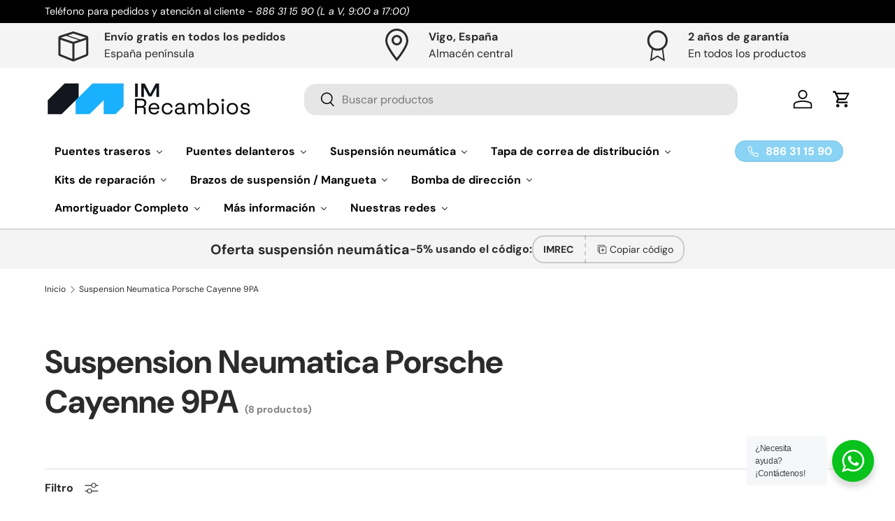

--- FILE ---
content_type: text/html; charset=utf-8
request_url: https://www.imrecambios.es/collections/suspension-neumatica-porsche-cayenne-9pa
body_size: 63709
content:
<!doctype html>
<html class="no-js" lang="es" dir="ltr">
<head><meta charset="utf-8">
<meta name="viewport" content="width=device-width,initial-scale=1">
<title>Suspension Neumatica Porsche Cayenne 9PA &ndash; IM Recambios</title><link rel="canonical" href="https://www.imrecambios.es/collections/suspension-neumatica-porsche-cayenne-9pa"><link rel="icon" href="//www.imrecambios.es/cdn/shop/files/Logo_IM_pequeno_sin_fondo.png?crop=center&height=48&v=1728300737&width=48" type="image/png">
  <link rel="apple-touch-icon" href="//www.imrecambios.es/cdn/shop/files/Logo_IM_pequeno_sin_fondo.png?crop=center&height=180&v=1728300737&width=180"><meta name="description" content="2003 - 2010"><meta property="og:site_name" content="IM Recambios">
<meta property="og:url" content="https://www.imrecambios.es/collections/suspension-neumatica-porsche-cayenne-9pa">
<meta property="og:title" content="Suspension Neumatica Porsche Cayenne 9PA">
<meta property="og:type" content="product.group">
<meta property="og:description" content="2003 - 2010"><meta name="twitter:card" content="summary_large_image">
<meta name="twitter:title" content="Suspension Neumatica Porsche Cayenne 9PA">
<meta name="twitter:description" content="2003 - 2010">
<link rel="preload" href="//www.imrecambios.es/cdn/shop/t/23/assets/main.css?v=171986751195675404661721402450" as="style"><style data-shopify>
@font-face {
  font-family: "DM Sans";
  font-weight: 400;
  font-style: normal;
  font-display: swap;
  src: url("//www.imrecambios.es/cdn/fonts/dm_sans/dmsans_n4.ec80bd4dd7e1a334c969c265873491ae56018d72.woff2") format("woff2"),
       url("//www.imrecambios.es/cdn/fonts/dm_sans/dmsans_n4.87bdd914d8a61247b911147ae68e754d695c58a6.woff") format("woff");
}
@font-face {
  font-family: "DM Sans";
  font-weight: 700;
  font-style: normal;
  font-display: swap;
  src: url("//www.imrecambios.es/cdn/fonts/dm_sans/dmsans_n7.97e21d81502002291ea1de8aefb79170c6946ce5.woff2") format("woff2"),
       url("//www.imrecambios.es/cdn/fonts/dm_sans/dmsans_n7.af5c214f5116410ca1d53a2090665620e78e2e1b.woff") format("woff");
}
@font-face {
  font-family: "DM Sans";
  font-weight: 400;
  font-style: italic;
  font-display: swap;
  src: url("//www.imrecambios.es/cdn/fonts/dm_sans/dmsans_i4.b8fe05e69ee95d5a53155c346957d8cbf5081c1a.woff2") format("woff2"),
       url("//www.imrecambios.es/cdn/fonts/dm_sans/dmsans_i4.403fe28ee2ea63e142575c0aa47684d65f8c23a0.woff") format("woff");
}
@font-face {
  font-family: "DM Sans";
  font-weight: 700;
  font-style: italic;
  font-display: swap;
  src: url("//www.imrecambios.es/cdn/fonts/dm_sans/dmsans_i7.52b57f7d7342eb7255084623d98ab83fd96e7f9b.woff2") format("woff2"),
       url("//www.imrecambios.es/cdn/fonts/dm_sans/dmsans_i7.d5e14ef18a1d4a8ce78a4187580b4eb1759c2eda.woff") format("woff");
}
@font-face {
  font-family: "DM Sans";
  font-weight: 700;
  font-style: normal;
  font-display: swap;
  src: url("//www.imrecambios.es/cdn/fonts/dm_sans/dmsans_n7.97e21d81502002291ea1de8aefb79170c6946ce5.woff2") format("woff2"),
       url("//www.imrecambios.es/cdn/fonts/dm_sans/dmsans_n7.af5c214f5116410ca1d53a2090665620e78e2e1b.woff") format("woff");
}
@font-face {
  font-family: "DM Sans";
  font-weight: 700;
  font-style: normal;
  font-display: swap;
  src: url("//www.imrecambios.es/cdn/fonts/dm_sans/dmsans_n7.97e21d81502002291ea1de8aefb79170c6946ce5.woff2") format("woff2"),
       url("//www.imrecambios.es/cdn/fonts/dm_sans/dmsans_n7.af5c214f5116410ca1d53a2090665620e78e2e1b.woff") format("woff");
}
:root {
      --bg-color: 255 255 255 / 1.0;
      --bg-color-og: 255 255 255 / 1.0;
      --heading-color: 42 43 42;
      --text-color: 42 43 42;
      --text-color-og: 42 43 42;
      --scrollbar-color: 42 43 42;
      --link-color: 8 156 241;
      --link-color-og: 8 156 241;
      --star-color: 255 159 28;--swatch-border-color-default: 212 213 212;
        --swatch-border-color-active: 149 149 149;
        --swatch-card-size: 24px;
        --swatch-variant-picker-size: 64px;--color-scheme-1-bg: 244 244 244 / 1.0;
      --color-scheme-1-grad: linear-gradient(180deg, rgba(244, 244, 244, 1), rgba(244, 244, 244, 1) 100%);
      --color-scheme-1-heading: 42 43 42;
      --color-scheme-1-text: 42 43 42;
      --color-scheme-1-btn-bg: 13 165 255;
      --color-scheme-1-btn-text: 255 255 255;
      --color-scheme-1-btn-bg-hover: 64 185 255;--color-scheme-2-bg: 42 43 42 / 1.0;
      --color-scheme-2-grad: linear-gradient(225deg, rgba(51, 59, 67, 0.88) 8%, rgba(41, 47, 54, 1) 56%, rgba(20, 20, 20, 1) 92%);
      --color-scheme-2-heading: 255 88 13;
      --color-scheme-2-text: 255 255 255;
      --color-scheme-2-btn-bg: 13 165 255;
      --color-scheme-2-btn-text: 255 255 255;
      --color-scheme-2-btn-bg-hover: 64 185 255;--color-scheme-3-bg: 13 165 255 / 1.0;
      --color-scheme-3-grad: linear-gradient(63deg, rgba(13, 165, 255, 1), rgba(255, 88, 13, 0) 72%);
      --color-scheme-3-heading: 2 1 1;
      --color-scheme-3-text: 2 1 1;
      --color-scheme-3-btn-bg: 2 1 1;
      --color-scheme-3-btn-text: 2 1 1;
      --color-scheme-3-btn-bg-hover: 12 6 6;

      --drawer-bg-color: 255 255 255 / 1.0;
      --drawer-text-color: 42 43 42;

      --panel-bg-color: 244 244 244 / 1.0;
      --panel-heading-color: 42 43 42;
      --panel-text-color: 42 43 42;

      --in-stock-text-color: 44 126 63;
      --low-stock-text-color: 210 134 26;
      --very-low-stock-text-color: 180 12 28;
      --no-stock-text-color: 119 119 119;
      --no-stock-backordered-text-color: 119 119 119;

      --error-bg-color: 252 237 238;
      --error-text-color: 180 12 28;
      --success-bg-color: 232 246 234;
      --success-text-color: 44 126 63;
      --info-bg-color: 228 237 250;
      --info-text-color: 26 102 210;

      --heading-font-family: "DM Sans", sans-serif;
      --heading-font-style: normal;
      --heading-font-weight: 700;
      --heading-scale-start: 4;

      --navigation-font-family: "DM Sans", sans-serif;
      --navigation-font-style: normal;
      --navigation-font-weight: 700;--heading-text-transform: none;
--subheading-text-transform: none;
      --body-font-family: "DM Sans", sans-serif;
      --body-font-style: normal;
      --body-font-weight: 400;
      --body-font-size: 16;

      --section-gap: 48;
      --heading-gap: calc(8 * var(--space-unit));--grid-column-gap: 20px;--btn-bg-color: 42 43 42;
      --btn-bg-hover-color: 82 83 82;
      --btn-text-color: 255 255 255;
      --btn-bg-color-og: 42 43 42;
      --btn-text-color-og: 255 255 255;
      --btn-alt-bg-color: 255 255 255;
      --btn-alt-bg-alpha: 1.0;
      --btn-alt-text-color: 42 43 42;
      --btn-border-width: 2px;
      --btn-padding-y: 12px;

      
      --btn-border-radius: 17px;
      

      --btn-lg-border-radius: 50%;
      --btn-icon-border-radius: 50%;
      --input-with-btn-inner-radius: var(--btn-border-radius);

      --input-bg-color: 255 255 255 / 1.0;
      --input-text-color: 42 43 42;
      --input-border-width: 2px;
      --input-border-radius: 15px;
      --textarea-border-radius: 12px;
      --input-border-radius: 17px;
      --input-bg-color-diff-3: #f7f7f7;
      --input-bg-color-diff-6: #f0f0f0;

      --modal-border-radius: 16px;
      --modal-overlay-color: 0 0 0;
      --modal-overlay-opacity: 0.4;
      --drawer-border-radius: 16px;
      --overlay-border-radius: 0px;--custom-label-bg-color: 13 44 84;
      --custom-label-text-color: 255 255 255;--sale-label-bg-color: 170 17 85;
      --sale-label-text-color: 255 255 255;--sold-out-label-bg-color: 42 43 42;
      --sold-out-label-text-color: 255 255 255;--preorder-label-bg-color: 0 166 237;
      --preorder-label-text-color: 255 255 255;

      --page-width: 1260px;
      --gutter-sm: 20px;
      --gutter-md: 32px;
      --gutter-lg: 64px;

      --payment-terms-bg-color: #ffffff;

      --coll-card-bg-color: #F9F9F9;
      --coll-card-border-color: #f2f2f2;
        
          --aos-animate-duration: 0.6s;
        

        
          --aos-min-width: 0;
        
      

      --reading-width: 48em;
    }

    @media (max-width: 769px) {
      :root {
        --reading-width: 36em;
      }
    }
  </style><link rel="stylesheet" href="//www.imrecambios.es/cdn/shop/t/23/assets/main.css?v=171986751195675404661721402450">
  <script src="//www.imrecambios.es/cdn/shop/t/23/assets/main.js?v=2050684634816504901721402450" defer="defer"></script><link rel="preload" href="//www.imrecambios.es/cdn/fonts/dm_sans/dmsans_n4.ec80bd4dd7e1a334c969c265873491ae56018d72.woff2" as="font" type="font/woff2" crossorigin fetchpriority="high"><link rel="preload" href="//www.imrecambios.es/cdn/fonts/dm_sans/dmsans_n7.97e21d81502002291ea1de8aefb79170c6946ce5.woff2" as="font" type="font/woff2" crossorigin fetchpriority="high"><script>window.performance && window.performance.mark && window.performance.mark('shopify.content_for_header.start');</script><meta id="shopify-digital-wallet" name="shopify-digital-wallet" content="/15226252/digital_wallets/dialog">
<meta name="shopify-checkout-api-token" content="e6eeaeccb17f9956c89468fd870946b6">
<meta id="in-context-paypal-metadata" data-shop-id="15226252" data-venmo-supported="false" data-environment="production" data-locale="es_ES" data-paypal-v4="true" data-currency="EUR">
<link rel="alternate" type="application/atom+xml" title="Feed" href="/collections/suspension-neumatica-porsche-cayenne-9pa.atom" />
<link rel="alternate" type="application/json+oembed" href="https://www.imrecambios.es/collections/suspension-neumatica-porsche-cayenne-9pa.oembed">
<script async="async" src="/checkouts/internal/preloads.js?locale=es-ES"></script>
<link rel="preconnect" href="https://shop.app" crossorigin="anonymous">
<script async="async" src="https://shop.app/checkouts/internal/preloads.js?locale=es-ES&shop_id=15226252" crossorigin="anonymous"></script>
<script id="apple-pay-shop-capabilities" type="application/json">{"shopId":15226252,"countryCode":"ES","currencyCode":"EUR","merchantCapabilities":["supports3DS"],"merchantId":"gid:\/\/shopify\/Shop\/15226252","merchantName":"IM Recambios","requiredBillingContactFields":["postalAddress","email","phone"],"requiredShippingContactFields":["postalAddress","email","phone"],"shippingType":"shipping","supportedNetworks":["visa","maestro","masterCard","amex"],"total":{"type":"pending","label":"IM Recambios","amount":"1.00"},"shopifyPaymentsEnabled":true,"supportsSubscriptions":true}</script>
<script id="shopify-features" type="application/json">{"accessToken":"e6eeaeccb17f9956c89468fd870946b6","betas":["rich-media-storefront-analytics"],"domain":"www.imrecambios.es","predictiveSearch":true,"shopId":15226252,"locale":"es"}</script>
<script>var Shopify = Shopify || {};
Shopify.shop = "grupo-im.myshopify.com";
Shopify.locale = "es";
Shopify.currency = {"active":"EUR","rate":"1.0"};
Shopify.country = "ES";
Shopify.theme = {"name":"Enterprise","id":169540125014,"schema_name":"Enterprise","schema_version":"1.5.2","theme_store_id":1657,"role":"main"};
Shopify.theme.handle = "null";
Shopify.theme.style = {"id":null,"handle":null};
Shopify.cdnHost = "www.imrecambios.es/cdn";
Shopify.routes = Shopify.routes || {};
Shopify.routes.root = "/";</script>
<script type="module">!function(o){(o.Shopify=o.Shopify||{}).modules=!0}(window);</script>
<script>!function(o){function n(){var o=[];function n(){o.push(Array.prototype.slice.apply(arguments))}return n.q=o,n}var t=o.Shopify=o.Shopify||{};t.loadFeatures=n(),t.autoloadFeatures=n()}(window);</script>
<script>
  window.ShopifyPay = window.ShopifyPay || {};
  window.ShopifyPay.apiHost = "shop.app\/pay";
  window.ShopifyPay.redirectState = null;
</script>
<script id="shop-js-analytics" type="application/json">{"pageType":"collection"}</script>
<script defer="defer" async type="module" src="//www.imrecambios.es/cdn/shopifycloud/shop-js/modules/v2/client.init-shop-cart-sync_CvZOh8Af.es.esm.js"></script>
<script defer="defer" async type="module" src="//www.imrecambios.es/cdn/shopifycloud/shop-js/modules/v2/chunk.common_3Rxs6Qxh.esm.js"></script>
<script type="module">
  await import("//www.imrecambios.es/cdn/shopifycloud/shop-js/modules/v2/client.init-shop-cart-sync_CvZOh8Af.es.esm.js");
await import("//www.imrecambios.es/cdn/shopifycloud/shop-js/modules/v2/chunk.common_3Rxs6Qxh.esm.js");

  window.Shopify.SignInWithShop?.initShopCartSync?.({"fedCMEnabled":true,"windoidEnabled":true});

</script>
<script>
  window.Shopify = window.Shopify || {};
  if (!window.Shopify.featureAssets) window.Shopify.featureAssets = {};
  window.Shopify.featureAssets['shop-js'] = {"shop-cart-sync":["modules/v2/client.shop-cart-sync_rmK0axmV.es.esm.js","modules/v2/chunk.common_3Rxs6Qxh.esm.js"],"init-fed-cm":["modules/v2/client.init-fed-cm_ZaR7zFve.es.esm.js","modules/v2/chunk.common_3Rxs6Qxh.esm.js"],"shop-button":["modules/v2/client.shop-button_DtKRgnFY.es.esm.js","modules/v2/chunk.common_3Rxs6Qxh.esm.js"],"shop-cash-offers":["modules/v2/client.shop-cash-offers_CD08217J.es.esm.js","modules/v2/chunk.common_3Rxs6Qxh.esm.js","modules/v2/chunk.modal_DPIzVVvN.esm.js"],"init-windoid":["modules/v2/client.init-windoid_B42Q2JHR.es.esm.js","modules/v2/chunk.common_3Rxs6Qxh.esm.js"],"shop-toast-manager":["modules/v2/client.shop-toast-manager_BhL87v9O.es.esm.js","modules/v2/chunk.common_3Rxs6Qxh.esm.js"],"init-shop-email-lookup-coordinator":["modules/v2/client.init-shop-email-lookup-coordinator_CFAE-OH8.es.esm.js","modules/v2/chunk.common_3Rxs6Qxh.esm.js"],"init-shop-cart-sync":["modules/v2/client.init-shop-cart-sync_CvZOh8Af.es.esm.js","modules/v2/chunk.common_3Rxs6Qxh.esm.js"],"avatar":["modules/v2/client.avatar_BTnouDA3.es.esm.js"],"pay-button":["modules/v2/client.pay-button_x3Sl_UWF.es.esm.js","modules/v2/chunk.common_3Rxs6Qxh.esm.js"],"init-customer-accounts":["modules/v2/client.init-customer-accounts_DwzgN7WB.es.esm.js","modules/v2/client.shop-login-button_Bwv8tzNm.es.esm.js","modules/v2/chunk.common_3Rxs6Qxh.esm.js","modules/v2/chunk.modal_DPIzVVvN.esm.js"],"init-shop-for-new-customer-accounts":["modules/v2/client.init-shop-for-new-customer-accounts_l0dYgp_m.es.esm.js","modules/v2/client.shop-login-button_Bwv8tzNm.es.esm.js","modules/v2/chunk.common_3Rxs6Qxh.esm.js","modules/v2/chunk.modal_DPIzVVvN.esm.js"],"shop-login-button":["modules/v2/client.shop-login-button_Bwv8tzNm.es.esm.js","modules/v2/chunk.common_3Rxs6Qxh.esm.js","modules/v2/chunk.modal_DPIzVVvN.esm.js"],"init-customer-accounts-sign-up":["modules/v2/client.init-customer-accounts-sign-up_CqSuJy7r.es.esm.js","modules/v2/client.shop-login-button_Bwv8tzNm.es.esm.js","modules/v2/chunk.common_3Rxs6Qxh.esm.js","modules/v2/chunk.modal_DPIzVVvN.esm.js"],"shop-follow-button":["modules/v2/client.shop-follow-button_sMoqSZtr.es.esm.js","modules/v2/chunk.common_3Rxs6Qxh.esm.js","modules/v2/chunk.modal_DPIzVVvN.esm.js"],"checkout-modal":["modules/v2/client.checkout-modal_CwKmoEcx.es.esm.js","modules/v2/chunk.common_3Rxs6Qxh.esm.js","modules/v2/chunk.modal_DPIzVVvN.esm.js"],"lead-capture":["modules/v2/client.lead-capture_De9xQpTV.es.esm.js","modules/v2/chunk.common_3Rxs6Qxh.esm.js","modules/v2/chunk.modal_DPIzVVvN.esm.js"],"shop-login":["modules/v2/client.shop-login_DZKlOsWP.es.esm.js","modules/v2/chunk.common_3Rxs6Qxh.esm.js","modules/v2/chunk.modal_DPIzVVvN.esm.js"],"payment-terms":["modules/v2/client.payment-terms_WyOlUs-o.es.esm.js","modules/v2/chunk.common_3Rxs6Qxh.esm.js","modules/v2/chunk.modal_DPIzVVvN.esm.js"]};
</script>
<script>(function() {
  var isLoaded = false;
  function asyncLoad() {
    if (isLoaded) return;
    isLoaded = true;
    var urls = ["\/\/www.powr.io\/powr.js?powr-token=grupo-im.myshopify.com\u0026external-type=shopify\u0026shop=grupo-im.myshopify.com","https:\/\/cdn.s3.pop-convert.com\/pcjs.production.min.js?unique_id=grupo-im.myshopify.com\u0026shop=grupo-im.myshopify.com","https:\/\/script.pop-convert.com\/new-micro\/production.pc.min.js?unique_id=grupo-im.myshopify.com\u0026shop=grupo-im.myshopify.com","https:\/\/storage.nfcube.com\/instafeed-8432a7552f9e64d19a1023cbd5749f23.js?shop=grupo-im.myshopify.com"];
    for (var i = 0; i < urls.length; i++) {
      var s = document.createElement('script');
      s.type = 'text/javascript';
      s.async = true;
      s.src = urls[i];
      var x = document.getElementsByTagName('script')[0];
      x.parentNode.insertBefore(s, x);
    }
  };
  if(window.attachEvent) {
    window.attachEvent('onload', asyncLoad);
  } else {
    window.addEventListener('load', asyncLoad, false);
  }
})();</script>
<script id="__st">var __st={"a":15226252,"offset":3600,"reqid":"cfa1fce6-6226-4382-80ee-9471fa43d6a1-1768676038","pageurl":"www.imrecambios.es\/collections\/suspension-neumatica-porsche-cayenne-9pa","u":"17bf71fd8cbf","p":"collection","rtyp":"collection","rid":282025951343};</script>
<script>window.ShopifyPaypalV4VisibilityTracking = true;</script>
<script id="captcha-bootstrap">!function(){'use strict';const t='contact',e='account',n='new_comment',o=[[t,t],['blogs',n],['comments',n],[t,'customer']],c=[[e,'customer_login'],[e,'guest_login'],[e,'recover_customer_password'],[e,'create_customer']],r=t=>t.map((([t,e])=>`form[action*='/${t}']:not([data-nocaptcha='true']) input[name='form_type'][value='${e}']`)).join(','),a=t=>()=>t?[...document.querySelectorAll(t)].map((t=>t.form)):[];function s(){const t=[...o],e=r(t);return a(e)}const i='password',u='form_key',d=['recaptcha-v3-token','g-recaptcha-response','h-captcha-response',i],f=()=>{try{return window.sessionStorage}catch{return}},m='__shopify_v',_=t=>t.elements[u];function p(t,e,n=!1){try{const o=window.sessionStorage,c=JSON.parse(o.getItem(e)),{data:r}=function(t){const{data:e,action:n}=t;return t[m]||n?{data:e,action:n}:{data:t,action:n}}(c);for(const[e,n]of Object.entries(r))t.elements[e]&&(t.elements[e].value=n);n&&o.removeItem(e)}catch(o){console.error('form repopulation failed',{error:o})}}const l='form_type',E='cptcha';function T(t){t.dataset[E]=!0}const w=window,h=w.document,L='Shopify',v='ce_forms',y='captcha';let A=!1;((t,e)=>{const n=(g='f06e6c50-85a8-45c8-87d0-21a2b65856fe',I='https://cdn.shopify.com/shopifycloud/storefront-forms-hcaptcha/ce_storefront_forms_captcha_hcaptcha.v1.5.2.iife.js',D={infoText:'Protegido por hCaptcha',privacyText:'Privacidad',termsText:'Términos'},(t,e,n)=>{const o=w[L][v],c=o.bindForm;if(c)return c(t,g,e,D).then(n);var r;o.q.push([[t,g,e,D],n]),r=I,A||(h.body.append(Object.assign(h.createElement('script'),{id:'captcha-provider',async:!0,src:r})),A=!0)});var g,I,D;w[L]=w[L]||{},w[L][v]=w[L][v]||{},w[L][v].q=[],w[L][y]=w[L][y]||{},w[L][y].protect=function(t,e){n(t,void 0,e),T(t)},Object.freeze(w[L][y]),function(t,e,n,w,h,L){const[v,y,A,g]=function(t,e,n){const i=e?o:[],u=t?c:[],d=[...i,...u],f=r(d),m=r(i),_=r(d.filter((([t,e])=>n.includes(e))));return[a(f),a(m),a(_),s()]}(w,h,L),I=t=>{const e=t.target;return e instanceof HTMLFormElement?e:e&&e.form},D=t=>v().includes(t);t.addEventListener('submit',(t=>{const e=I(t);if(!e)return;const n=D(e)&&!e.dataset.hcaptchaBound&&!e.dataset.recaptchaBound,o=_(e),c=g().includes(e)&&(!o||!o.value);(n||c)&&t.preventDefault(),c&&!n&&(function(t){try{if(!f())return;!function(t){const e=f();if(!e)return;const n=_(t);if(!n)return;const o=n.value;o&&e.removeItem(o)}(t);const e=Array.from(Array(32),(()=>Math.random().toString(36)[2])).join('');!function(t,e){_(t)||t.append(Object.assign(document.createElement('input'),{type:'hidden',name:u})),t.elements[u].value=e}(t,e),function(t,e){const n=f();if(!n)return;const o=[...t.querySelectorAll(`input[type='${i}']`)].map((({name:t})=>t)),c=[...d,...o],r={};for(const[a,s]of new FormData(t).entries())c.includes(a)||(r[a]=s);n.setItem(e,JSON.stringify({[m]:1,action:t.action,data:r}))}(t,e)}catch(e){console.error('failed to persist form',e)}}(e),e.submit())}));const S=(t,e)=>{t&&!t.dataset[E]&&(n(t,e.some((e=>e===t))),T(t))};for(const o of['focusin','change'])t.addEventListener(o,(t=>{const e=I(t);D(e)&&S(e,y())}));const B=e.get('form_key'),M=e.get(l),P=B&&M;t.addEventListener('DOMContentLoaded',(()=>{const t=y();if(P)for(const e of t)e.elements[l].value===M&&p(e,B);[...new Set([...A(),...v().filter((t=>'true'===t.dataset.shopifyCaptcha))])].forEach((e=>S(e,t)))}))}(h,new URLSearchParams(w.location.search),n,t,e,['guest_login'])})(!0,!0)}();</script>
<script integrity="sha256-4kQ18oKyAcykRKYeNunJcIwy7WH5gtpwJnB7kiuLZ1E=" data-source-attribution="shopify.loadfeatures" defer="defer" src="//www.imrecambios.es/cdn/shopifycloud/storefront/assets/storefront/load_feature-a0a9edcb.js" crossorigin="anonymous"></script>
<script crossorigin="anonymous" defer="defer" src="//www.imrecambios.es/cdn/shopifycloud/storefront/assets/shopify_pay/storefront-65b4c6d7.js?v=20250812"></script>
<script data-source-attribution="shopify.dynamic_checkout.dynamic.init">var Shopify=Shopify||{};Shopify.PaymentButton=Shopify.PaymentButton||{isStorefrontPortableWallets:!0,init:function(){window.Shopify.PaymentButton.init=function(){};var t=document.createElement("script");t.src="https://www.imrecambios.es/cdn/shopifycloud/portable-wallets/latest/portable-wallets.es.js",t.type="module",document.head.appendChild(t)}};
</script>
<script data-source-attribution="shopify.dynamic_checkout.buyer_consent">
  function portableWalletsHideBuyerConsent(e){var t=document.getElementById("shopify-buyer-consent"),n=document.getElementById("shopify-subscription-policy-button");t&&n&&(t.classList.add("hidden"),t.setAttribute("aria-hidden","true"),n.removeEventListener("click",e))}function portableWalletsShowBuyerConsent(e){var t=document.getElementById("shopify-buyer-consent"),n=document.getElementById("shopify-subscription-policy-button");t&&n&&(t.classList.remove("hidden"),t.removeAttribute("aria-hidden"),n.addEventListener("click",e))}window.Shopify?.PaymentButton&&(window.Shopify.PaymentButton.hideBuyerConsent=portableWalletsHideBuyerConsent,window.Shopify.PaymentButton.showBuyerConsent=portableWalletsShowBuyerConsent);
</script>
<script data-source-attribution="shopify.dynamic_checkout.cart.bootstrap">document.addEventListener("DOMContentLoaded",(function(){function t(){return document.querySelector("shopify-accelerated-checkout-cart, shopify-accelerated-checkout")}if(t())Shopify.PaymentButton.init();else{new MutationObserver((function(e,n){t()&&(Shopify.PaymentButton.init(),n.disconnect())})).observe(document.body,{childList:!0,subtree:!0})}}));
</script>
<script id='scb4127' type='text/javascript' async='' src='https://www.imrecambios.es/cdn/shopifycloud/privacy-banner/storefront-banner.js'></script><link id="shopify-accelerated-checkout-styles" rel="stylesheet" media="screen" href="https://www.imrecambios.es/cdn/shopifycloud/portable-wallets/latest/accelerated-checkout-backwards-compat.css" crossorigin="anonymous">
<style id="shopify-accelerated-checkout-cart">
        #shopify-buyer-consent {
  margin-top: 1em;
  display: inline-block;
  width: 100%;
}

#shopify-buyer-consent.hidden {
  display: none;
}

#shopify-subscription-policy-button {
  background: none;
  border: none;
  padding: 0;
  text-decoration: underline;
  font-size: inherit;
  cursor: pointer;
}

#shopify-subscription-policy-button::before {
  box-shadow: none;
}

      </style>
<script id="sections-script" data-sections="header,footer" defer="defer" src="//www.imrecambios.es/cdn/shop/t/23/compiled_assets/scripts.js?v=3027"></script>
<script>window.performance && window.performance.mark && window.performance.mark('shopify.content_for_header.end');</script>

    <script src="//www.imrecambios.es/cdn/shop/t/23/assets/animate-on-scroll.js?v=15249566486942820451721402449" defer="defer"></script>
    <link rel="stylesheet" href="//www.imrecambios.es/cdn/shop/t/23/assets/animate-on-scroll.css?v=116194678796051782541721402449">
  

  <script>document.documentElement.className = document.documentElement.className.replace('no-js', 'js');</script><!-- CC Custom Head Start --><!-- CC Custom Head End --><!-- BEGIN app block: shopify://apps/buddha-mega-menu-navigation/blocks/megamenu/dbb4ce56-bf86-4830-9b3d-16efbef51c6f -->
<script>
        var productImageAndPrice = [],
            collectionImages = [],
            articleImages = [],
            mmLivIcons = false,
            mmFlipClock = false,
            mmFixesUseJquery = false,
            mmNumMMI = 10,
            mmSchemaTranslation = {},
            mmMenuStrings =  {"menuStrings":{"default":{"Puentes traseros":"Puentes traseros","Puentes traseros Citroën":"Puentes traseros Citroën","Citroën AX":"Citroën AX","Citroën Berlingo":"Citroën Berlingo","1996 - 2008":"1996 - 2008","Berlingo I ":"Berlingo I ","2008 - 2018":"2008 - 2018","Berlingo II":"Berlingo II","Citroën Saxo":"Citroën Saxo","Citroën Xsara":"Citroën Xsara","Citroën Xsara Picasso":"Citroën Xsara Picasso","Citroën ZX":"Citroën ZX","Citroën C1":"Citroën C1","2005 - 2014":"2005 - 2014","C1 I":"C1 I","Citroën C2":"Citroën C2","Citroën C3":"Citroën C3","2002 - 2009":"2002 - 2009","C3 I":"C3 I","2009 - 2016":"2009 - 2016","C3 II":"C3 II","2016 - 2020":"2016 - 2020","C3 III":"C3 III","C3 Picasso":"C3 Picasso","2016-2020":"2016-2020","C3 Aircorss":"C3 Aircorss","Citroën C4":"Citroën C4","2004 - 2010":"2004 - 2010","C4 I":"C4 I","2010 - 2018":"2010 - 2018","C4 II":"C4 II","Citroën C5":"Citroën C5","2000 - 2008":"2000 - 2008","C5 I & II":"C5 I & II","Citroën C4 Picasso/Grand Picasso":"Citroën C4 Picasso/Grand Picasso","2006 - 2013":"2006 - 2013","C4 Picasso/Grand Picasso I":"C4 Picasso/Grand Picasso I","2013 - 2022":"2013 - 2022","C4 Picasso II, Grand Picasso":"C4 Picasso II, Grand Picasso","Citroën C4 Cactus":"Citroën C4 Cactus","2014 - 2018":"2014 - 2018","C4 Cactus I":"C4 Cactus I","2018 - 2020":"2018 - 2020","C4 Cactus II":"C4 Cactus II","Citroën C-Elysee":"Citroën C-Elysee","Citroën DS3 ":"Citroën DS3 ","2009 - 2019":"2009 - 2019","DS3 I":"DS3 I","Citroën DS4":"Citroën DS4","2011 - 2018":"2011 - 2018","DS4 I":"DS4 I","Citroën DS5":"Citroën DS5","DS5":"DS5","Puentes traseros Peugeot":"Puentes traseros Peugeot","Peugeot 106":"Peugeot 106","Peugeot 107":"Peugeot 107","107 I ":"107 I ","Peugeot 206":"Peugeot 206","Peugeot 207":"Peugeot 207","Peugeot 208 ":"Peugeot 208 ","2010 - 2019":"2010 - 2019","208 I":"208 I","Peugeot 306":"Peugeot 306","Peugeot 307":"Peugeot 307","Peugeot 308":"Peugeot 308","2007 - 2013":"2007 - 2013","308 I":"308 I","2013 - 2021":"2013 - 2021","308 II ":"308 II ","Peugeot 2008":"Peugeot 2008","2013 - 2019":"2013 - 2019","2008 I":"2008 I","Peugeot 3008":"Peugeot 3008","3008 I":"3008 I","2016 - 2023":"2016 - 2023","3008 II":"3008 II","Peugeot 5008":"Peugeot 5008","2009 - 2017":"2009 - 2017","5008 I":"5008 I","2017 - 2023":"2017 - 2023","5008 II":"5008 II","Peugeot Partner ":"Peugeot Partner ","Partner I":"Partner I","2008 - 2013":"2008 - 2013","Partner II":"Partner II","Peugeot RCZ":"Peugeot RCZ","Puentes traseros Audi":"Puentes traseros Audi","Audi A1":"Audi A1","A1 8X ":"A1 8X ","Audi A3":"Audi A3","1996 - 2003":"1996 - 2003","A3 8L ":"A3 8L ","2012 - 2020":"2012 - 2020","A3 8V":"A3 8V","2020 - 2023":"2020 - 2023","A3 8Y ":"A3 8Y ","Audi A4 ":"Audi A4 ","1994 - 2001":"1994 - 2001","A4 B5":"A4 B5","Audi A6 ":"Audi A6 ","1997 - 2005":"1997 - 2005","A6 C5":"A6 C5","Audi Q2 ":"Audi Q2 ","Q2":"Q2","Audi TT ":"Audi TT ","1998 - 2006":"1998 - 2006","TT 8N":"TT 8N","Puentes traseros Seat":"Puentes traseros Seat","Seat Cordoba ":"Seat Cordoba ","2002 - 2008":"2002 - 2008","Córdoba 6L":"Córdoba 6L","Seat Ibiza":"Seat Ibiza","Ibiza 6L ":"Ibiza 6L ","2008 - 2017":"2008 - 2017","Ibiza 6J/6P":"Ibiza 6J/6P","Seat Leon ":"Seat Leon ","1999 - 2006":"1999 - 2006","Leon  1M ":"Leon  1M ","2006 - 2012":"2006 - 2012","Leon 5P":"Leon 5P","Leon 5F":"Leon 5F","Leon KL":"Leon KL"," Seat Toledo":" Seat Toledo","1998 - 2004":"1998 - 2004","Toledo 1M2":"Toledo 1M2","2012 - 2019":"2012 - 2019","Toledo KG3":"Toledo KG3","Puentes traseros Škoda":"Puentes traseros Škoda","Škoda Fabia ":"Škoda Fabia ","1999 - 2007":"1999 - 2007","Fabia I":"Fabia I","2007 - 2014":"2007 - 2014","Fabia II ":"Fabia II ","2014 - 2023":"2014 - 2023","Fabia III ":"Fabia III ","Škoda Octavia ":"Škoda Octavia ","1996 - 2007":"1996 - 2007","Octavia I ":"Octavia I ","2005 - 2012":"2005 - 2012","Octavia II":"Octavia II","Octavia III":"Octavia III","Škoda Rapid ":"Škoda Rapid ","Škoda Roomster ":"Škoda Roomster ","2006 - 2015":"2006 - 2015","Roomster ":"Roomster ","Škoda Superb":"Škoda Superb","2001 - 2008":"2001 - 2008","Superb I ":"Superb I ","Puents traseros Volkswagen":"Puents traseros Volkswagen","Volkswagen Bora":"Volkswagen Bora","Volkswagen Fox":"Volkswagen Fox","2004 - 2012":"2004 - 2012","Fox 5Z ":"Fox 5Z ","Volkswagen Golf":"Volkswagen Golf","1998 - 2005":"1998 - 2005"," Golf IV":" Golf IV","Golf V / VI":"Golf V / VI"," Golf VII":" Golf VII","Golf VIII":"Golf VIII","Volkswagen Passat ":"Volkswagen Passat ","1996 - 2005":"1996 - 2005","Passat B5":"Passat B5","Volkswagen Polo":"Volkswagen Polo","2001 - 2009":"2001 - 2009","Polo MK4 ":"Polo MK4 ","Polo MK5 ":"Polo MK5 ","Volskwagen New Beetle ":"Volskwagen New Beetle ","New Beetle  9C":"New Beetle  9C","Volkswagen T-Roc":"Volkswagen T-Roc","Puentes traseros Mercedes":"Puentes traseros Mercedes","Mercedes SLK":"Mercedes SLK","2004 - 2001":"2004 - 2001","SLK R171":"SLK R171","Mercedes Clase C":"Mercedes Clase C","Clase C (W204)":"Clase C (W204)","Mercedes Clase E":"Mercedes Clase E","Clase E (W212)":"Clase E (W212)","Mercedes CLS":"Mercedes CLS","2011 - 2017":"2011 - 2017","CLS (C218)":"CLS (C218)","Mercedes GLK":"Mercedes GLK","GLK (X204)":"GLK (X204)","Puentes traseros Fiat":"Puentes traseros Fiat","Fiat 500 ":"Fiat 500 ","2007 - 2015":"2007 - 2015","500":"500","Fiat Punto ":"Fiat Punto ","2005 - 2018":"2005 - 2018","Grande Punto":"Grande Punto","Fiat Panda":"Fiat Panda","2003 - 2011":"2003 - 2011","Panda":"Panda","Puentes traseros Opel":"Puentes traseros Opel","Opel Corsa":"Opel Corsa","1993 - 2000":"1993 - 2000","Corsa B ":"Corsa B ","2000 - 2006":"2000 - 2006","Corsa C ":"Corsa C ","2006 - 2014":"2006 - 2014","Corsa D ":"Corsa D ","2014 - 2019":"2014 - 2019","Corsa E":"Corsa E","Opel Adam":"Opel Adam","Opel Tigra":"Opel Tigra","1994 - 2000":"1994 - 2000","Tigra I":"Tigra I","Tigra II ":"Tigra II ","Puentes traseros Toyota":"Puentes traseros Toyota","Toyota Aygo":"Toyota Aygo","Aygo I ":"Aygo I ","Puentes traseros Kia":"Puentes traseros Kia","Kia Sportage ":"Kia Sportage ","2003 - 2010":"2003 - 2010","Sportage":"Sportage","Puentes traseros Honda":"Puentes traseros Honda","Honda Civic":"Honda Civic","Civic VIII":"Civic VIII","2012 - 2016":"2012 - 2016","Civic IX":"Civic IX","Puentes delanteros":"Puentes delanteros","Puentes delanteros Alfa Romeo":"Puentes delanteros Alfa Romeo","Alfa Romeo Mito":"Alfa Romeo Mito","Puentes delanteros Fiat":"Puentes delanteros Fiat","Fiat  Punto":"Fiat  Punto","Grande Punto ":"Grande Punto ","Fiat Scudo":"Fiat Scudo","1994 - 2006":"1994 - 2006","Scudo I":"Scudo I","2007 - 2012":"2007 - 2012","Scudo II":"Scudo II","Puentes delanteros Citroën":"Puentes delanteros Citroën","2004 - 2011":"2004 - 2011","2010 - 2017":"2010 - 2017","Citroën C4 Picasso":"Citroën C4 Picasso","C4 Picasso I":"C4 Picasso I","Citroën C8":"Citroën C8","2008 - 2016":"2008 - 2016","Citroën Jumpy":"Citroën Jumpy","Jumpy I":"Jumpy I","Jumpy II":"Jumpy II","Puentes delanteros Peugeot":"Puentes delanteros Peugeot","Peugeot 807":"Peugeot 807","Peugeot Expert":"Peugeot Expert","Expert I":"Expert I","Expert II":"Expert II","Peugeot Partner":"Peugeot Partner","Puentes delanteros Renault":"Puentes delanteros Renault","Renault Clio":"Renault Clio","1998 - 2008":"1998 - 2008","Clio II":"Clio II","2007 -  2012":"2007 -  2012","Clio III":"Clio III","Renault Megane":"Renault Megane","Megane II":"Megane II","2003 - 2009":"2003 - 2009","Megane Scenic II":"Megane Scenic II","Megane III":"Megane III","Megane Scenic III":"Megane Scenic III","Renault Fluence":"Renault Fluence","Renault Twingo":"Renault Twingo","1993 - 2007":"1993 - 2007","Twingo I":"Twingo I","Twingo II":"Twingo II","Renault Modus":"Renault Modus","Puente delantero Mercedes":"Puente delantero Mercedes"," Clase C (W204 C204 S204)":" Clase C (W204 C204 S204)","Clase E Coupe/Cabrio  (C207 A207)":"Clase E Coupe/Cabrio  (C207 A207)","Puentes delanteros  Audi":"Puentes delanteros  Audi","Audi A3 ":"Audi A3 ","A3 8L":"A3 8L","2003 - 2012":"2003 - 2012","A3 8P":"A3 8P","Puentes delanteros Seat":"Puentes delanteros Seat","Seat Leon":"Seat Leon","Leon 1M":"Leon 1M","Leon 1P":"Leon 1P","2013 -":"2013 -","Leon 5F & KL":"Leon 5F & KL","Puentes delanteros Skoda":"Puentes delanteros Skoda","Skoda Octavia ":"Skoda Octavia ","2004 - 2013":"2004 - 2013","Skoda SuperB":"Skoda SuperB","2015 - 2024":"2015 - 2024","SuperB III":"SuperB III","Skoda Karoq":"Skoda Karoq","Skoda Kodiaq":"Skoda Kodiaq","Puentes delanteros Volkswagen":"Puentes delanteros Volkswagen","Golf IV":"Golf IV","2014 - ":"2014 - ","Golf VII & VIII":"Golf VII & VIII","Golf V":"Golf V","Volkswagen New Beetle ":"Volkswagen New Beetle ","New Beetle 9C":"New Beetle 9C","Volkswagen Caddy":"Volkswagen Caddy","2004 - 2015":"2004 - 2015","Caddy III":"Caddy III","2020 - ":"2020 - ","Caddy V":"Caddy V","Volkswagen Touran":"Volkswagen Touran","2015 - ":"2015 - ","Touran III":"Touran III","Puentes delantero Nissan":"Puentes delantero Nissan","Nissan Qashqai":"Nissan Qashqai","Qashqai I":"Qashqai I","Puentes delanteros Opel":"Puentes delanteros Opel","Opel Corsa ":"Opel Corsa ","Corsa D":"Corsa D","Puentes delanteros Cupra":"Puentes delanteros Cupra","Cupra Formentor":"Cupra Formentor","Suspensión neumática":"Suspensión neumática","Mercedes":"Mercedes","Clase E":"Clase E","2003-2009":"2003-2009","W211 / S211":"W211 / S211","2010-2015":"2010-2015","W212":"W212","2016-2023":"2016-2023","W213    ":"W213    ","Clase CL":"Clase CL","C216":"C216","Clase CLS":"Clase CLS","C219":"C219","Clase GL":"Clase GL","X164":"X164","2012 - 2015":"2012 - 2015","X166":"X166","Clase M":"Clase M","2005 - 2011":"2005 - 2011","W164":"W164","Clase R":"Clase R","W251 / V251":"W251 / V251","Clase S":"Clase S","W220":"W220","W221":"W221","W222":"W222","Clase V (Vito)":"Clase V (Vito)","W638":"W638","2003 - 2014":"2003 - 2014","W639":"W639","BMW":"BMW","Serie 5":"Serie 5","1995 - 2003":"1995 - 2003","E39":"E39","E61":"E61","Serie 5 GT":"Serie 5 GT","F07":"F07","X5":"X5","E53":"E53","E70":"E70","X6":"X6","E71 / E72":"E71 / E72","F16 F86":"F16 F86","Serie 7":"Serie 7","E65 - E66":"E65 - E66","Audi":"Audi","A3/S3/RS3":"A3/S3/RS3","2009 - 2013":"2009 - 2013","8P":"8P","A5":"A5","2007 - 2017":"2007 - 2017","B8 (8T, 8F)":"B8 (8T, 8F)","A6 ":"A6 ","C5 (4B) Allroad Quattro":"C5 (4B) Allroad Quattro","C5 (4B) Avant":"C5 (4B) Avant","C6 (6F)":"C6 (6F)","C7 (4G) Allroad Quattro Avant 2010 - 2018":"C7 (4G) Allroad Quattro Avant 2010 - 2018","A8":"A8","2002 - 2010":"2002 - 2010","D3 (4E) ":"D3 (4E) ","2010 - 2015":"2010 - 2015","D4 (4H)":"D4 (4H)","Q7":"Q7","4L":"4L","Volkswagen":"Volkswagen","Touareg":"Touareg","7L":"7L","Porsche":"Porsche","Cayenne":"Cayenne","9PA ":"9PA ","Range Rover":"Range Rover","1994 - 2002":"1994 - 2002","Range Rover P38":"Range Rover P38","2002 - 2012":"2002 - 2012","Range Rover L322":"Range Rover L322","Land Rover":"Land Rover","Discovery 2 L318":"Discovery 2 L318","2004 - 2017":"2004 - 2017","Discovery 3 / 4 L319":"Discovery 3 / 4 L319","Jaguar":"Jaguar","2004 - 2009":"2004 - 2009","XJ8 ":"XJ8 ","Tesla":"Tesla","Model S":"Model S","Citroën":"Citroën","C4 Picasso / Grand Picasso":"C4 Picasso / Grand Picasso","2007 -  2016":"2007 -  2016","Citroën Jumper":"Citroën Jumper","2006 - ":"2006 - ","Jumper III":"Jumper III","Peugeot":"Peugeot","2007 - 2016":"2007 - 2016","Peugeot Boxer":"Peugeot Boxer","Boxer III":"Boxer III","Fiat":"Fiat","Fiat Ducato":"Fiat Ducato","Ducato III":"Ducato III","Tapa de correa de distribución":"Tapa de correa de distribución","Ford":"Ford","Mondeo V (19-22)":"Mondeo V (19-22)","Focus IV (18-)":"Focus IV (18-)","Kuga (20-)":"Kuga (20-)","Galaxy/S-Max (18-)":"Galaxy/S-Max (18-)","Edge (18-)":"Edge (18-)","Transit/Tourneo Custom (17-)":"Transit/Tourneo Custom (17-)","FORD Transit (06-14)":"FORD Transit (06-14)","Renault":"Renault","Renault Megane (08-)":"Renault Megane (08-)","Scenic(09-22)":"Scenic(09-22)","Fluence(14-)":"Fluence(14-)","Espace(15-22)":"Espace(15-22)","Kadjar(15-22)":"Kadjar(15-22)","Koleos(16-)":"Koleos(16-)","Talisman (15-22)":"Talisman (15-22)","Trafic (14-)":"Trafic (14-)"," Laguna II &III":" Laguna II &III","Megane II& III":"Megane II& III","Scenic II& III":"Scenic II& III","Koleos I & II":"Koleos I & II","Latitude(10-15)":"Latitude(10-15)","Vel Satis (01-09)":"Vel Satis (01-09)","Espace IV & V":"Espace IV & V","Trafic II&III":"Trafic II&III","Opel":"Opel","Vivaro (14-)":"Vivaro (14-)","Vivaro (06-14)":"Vivaro (06-14)","Nissan":"Nissan","Qashqai (07-22)":"Qashqai (07-22)","X-Trail (13-22)":"X-Trail (13-22)"," NV300 (14-)":" NV300 (14-)","Qashqai (07-14)":"Qashqai (07-14)","X-Trail II & III":"X-Trail II & III","Primastar (06-14)":"Primastar (06-14)","Talento (14-)":"Talento (14-)","Talento (16-)":"Talento (16-)","Ducato (06-11)":"Ducato (06-11)","Mercedes-Benz":"Mercedes-Benz","C-Class (14-18)":"C-Class (14-18)","Vito (14-)":"Vito (14-)","Boxer (06-)":"Boxer (06-)","Citroen":"Citroen","Jumper (06-)":"Jumper (06-)","Kits de reparación":"Kits de reparación","Kits de reparación de puente trasero para Citroën":"Kits de reparación de puente trasero para Citroën","Kits de reparación de puente trasero para Peugeot":"Kits de reparación de puente trasero para Peugeot","Brazos de suspensión / Mangueta":"Brazos de suspensión / Mangueta","Brazos de suspensión Nissan":"Brazos de suspensión Nissan","Nissan Qashqai (2007 - 2013)":"Nissan Qashqai (2007 - 2013)","Brazos de suspensión Mercedes":"Brazos de suspensión Mercedes","Mercedes Clase A (1997 - 2004)":"Mercedes Clase A (1997 - 2004)","Bomba de dirección":"Bomba de dirección","2011-2014":"2011-2014","A1 ":"A1 ","Seat":"Seat","2002-2015":"2002-2015","Ibiza Mk3  / Mk4 ":"Ibiza Mk3  / Mk4 ","Skoda":"Skoda","2000-2015":"2000-2015","Fabia MkI / MkII":"Fabia MkI / MkII","2006-2015":"2006-2015","Skoda Roomster ":"Skoda Roomster ","2012-2021":"2012-2021","Skoda Rapid":"Skoda Rapid","2001-2014":"2001-2014","Polo Mk IV /  Mk V ":"Polo Mk IV /  Mk V ","2004-2012":"2004-2012","Fox ":"Fox ","Amortiguador Completo":"Amortiguador Completo","Skoda Fabia":"Skoda Fabia","VW Polo":"VW Polo","Más información":"Más información","Contáctenos":"Contáctenos","Dónde estamos":"Dónde estamos","Envíos":"Envíos","Repuestos de intercambio":"Repuestos de intercambio","Garantía":"Garantía","Nuestras redes":"Nuestras redes","Youtube":"Youtube","Facebook":"Facebook","Instagram":"Instagram"}},"additional":{"default":{"Add to cart":"Add to cart","Sold out":"Sold out","JUST ADDED TO YOUR CART":"JUST ADDED TO YOUR CART","OUT OF STOCK":"OUT OF STOCK","View Cart":"View Cart"}}} ,
            mmShopLocale = "es",
            mmShopLocaleCollectionsRoute = "/collections",
            mmSchemaDesignJSON = [{"action":"menu-select","value":"mm-automatic"},{"action":"design","setting":"font_family","value":"Default"},{"action":"design","setting":"font_size","value":"13px"},{"action":"design","setting":"text_color","value":"#222222"},{"action":"design","setting":"link_hover_color","value":"#0da19a"},{"action":"design","setting":"link_color","value":"#4e4e4e"},{"action":"design","setting":"background_hover_color","value":"#f9f9f9"},{"action":"design","setting":"background_color","value":"#ffffff"},{"action":"design","setting":"price_color","value":"#0da19a"},{"action":"design","setting":"contact_right_btn_text_color","value":"#ffffff"},{"action":"design","setting":"contact_right_btn_bg_color","value":"#3A3A3A"},{"action":"design","setting":"contact_left_bg_color","value":"#3A3A3A"},{"action":"design","setting":"contact_left_alt_color","value":"#CCCCCC"},{"action":"design","setting":"contact_left_text_color","value":"#f1f1f0"},{"action":"design","setting":"addtocart_enable","value":"true"},{"action":"design","setting":"addtocart_text_color","value":"#333333"},{"action":"design","setting":"addtocart_background_color","value":"#ffffff"},{"action":"design","setting":"addtocart_text_hover_color","value":"#ffffff"},{"action":"design","setting":"addtocart_background_hover_color","value":"#0da19a"},{"action":"design","setting":"countdown_color","value":"#ffffff"},{"action":"design","setting":"countdown_background_color","value":"#333333"},{"action":"design","setting":"vertical_font_family","value":"Default"},{"action":"design","setting":"vertical_font_size","value":"13px"},{"action":"design","setting":"vertical_text_color","value":"#ffffff"},{"action":"design","setting":"vertical_link_color","value":"#ffffff"},{"action":"design","setting":"vertical_link_hover_color","value":"#ffffff"},{"action":"design","setting":"vertical_price_color","value":"#ffffff"},{"action":"design","setting":"vertical_contact_right_btn_text_color","value":"#ffffff"},{"action":"design","setting":"vertical_addtocart_enable","value":"true"},{"action":"design","setting":"vertical_addtocart_text_color","value":"#ffffff"},{"action":"design","setting":"vertical_countdown_color","value":"#ffffff"},{"action":"design","setting":"vertical_countdown_background_color","value":"#333333"},{"action":"design","setting":"vertical_background_color","value":"#017b86"},{"action":"design","setting":"vertical_addtocart_background_color","value":"#333333"},{"action":"design","setting":"vertical_contact_right_btn_bg_color","value":"#333333"},{"action":"design","setting":"vertical_contact_left_alt_color","value":"#333333"}],
            mmDomChangeSkipUl = "",
            buddhaMegaMenuShop = "grupo-im.myshopify.com",
            mmWireframeCompression = "0",
            mmExtensionAssetUrl = "https://cdn.shopify.com/extensions/019abe06-4a3f-7763-88da-170e1b54169b/mega-menu-151/assets/";var bestSellersHTML = '';var newestProductsHTML = '';/* get link lists api */
        var linkLists={"main-menu" : {"title":"Main menu", "items":["#","#","/collections/kit-de-reparacion-rodamientos-para-citroen","/collections/brazo-suspension","/collections/amortiguador-neumatico","/collections/resortes-de-aire","/collections/compresores","/collections/puente-delanteros","/collections/puente-trasero","/collections/brazos-de-suspension","/collections/amortiguadores","/pages/contactenos","/pages/about-us","/pages/donde-estamos","/collections/tubos-de-llenado-de-combustible","/products/puente-trasero-completo-reconstruido-para-citroen-saxo-frenos-de-tambor-sin-abs-3-tornillos",]},"footer" : {"title":"Footer menu", "items":["/pages/contactenos","/pages/donde-estamos","/pages/condiciones-de-comprar","/pages/intercambio","/pages/garantia",]},"puentes-traseros" : {"title":"Puentes Traseros", "items":["/collections/puentes-traseros-completos-para-citroen-ax","/collections/puentes-traseros-completos-para-citroen-berlingo","/collections/puentes-traseros-completos-para-citroen-saxo","/collections/puentes-traseros-reconstruidos-citroen","/collections/puentes-traseros-completos-para-citroen","/collections/puentes-traseros-completos-para-citroen-zx","/collections/kit-de-reparacion-rodamientos-para-citroen","/collections/puentes-traseros-completos-para-pegueot-106","/collections/puentes-traseros-completos-de-peugeot-206","/collections/puentes-traseros-completos-para-peugeot-306","/collections/puentes-traseros-completos-para-peugeot-405","/collections/puentes-traseros-completos-para-peugeot-partner","/collections/kits-de-reparacion-rodamiento-tubo-del-eje-para-peugeot","/collections/nuevo-puente-trasero-grupo-vw-volkswagen-1",]},"puentes-traseros-completos-para-citroen-berlingo" : {"title":"Puentes traseros completos para Citroën Berlingo", "items":["/collections/puentes-traseros-completos-para-citroen-xsara/Puente-Citroen",]},"pedido-telefonico-886-311-590-online-o-visitenos-lunes-a-viernes-9-30h-13-30h-15-30h-19-30h" : {"title":"Pedido telefónico (886 31 15 90) online o visítenos - Lunes a Viernes 9:00h/13:00h - 15:00h/19:00h", "items":["/",]},"puente-delantero" : {"title":"Puente delantero", "items":["/collections/kits-de-reparacion-rodamiento-tubo-del-eje-para-peugeot",]},"customer-account-main-menu" : {"title":"Menú principal de la cuenta de cliente", "items":["/","https://shopify.com/15226252/account/orders?locale=es&amp;region_country=ES",]},};/*ENDPARSE*/

        

        /* set product prices *//* get the collection images *//* get the article images *//* customer fixes */
        var mmThemeFixesBefore = function(){ mmAddStyle(" .main-menu__disclosure {overflow: visible !important;} .mob__localization {position: relative; z-index: 1002;} ","tempMenuStyle"); }; 
        

        var mmWireframe = {"html" : "<li role=\"none\" class=\"buddha-menu-item\" itemId=\"Jkbk5\"  ><a data-href=\"no-link\" href=\"#\" rel=\"nofollow\" aria-label=\"Puentes traseros\" data-no-instant=\"\" onclick=\"return toggleSubmenu(this);\" role=\"menuitem\"  ><span class=\"mm-title\">Puentes traseros</span><i class=\"mm-arrow mm-angle-down\" aria-hidden=\"true\"></i><span class=\"toggle-menu-btn\" style=\"display:none;\" title=\"Toggle menu\" onclick=\"return toggleSubmenu(this)\"><span class=\"mm-arrow-icon\"><span class=\"bar-one\"></span><span class=\"bar-two\"></span></span></span></a><ul class=\"mm-submenu tree  small \" role=\"menu\"><li data-href=\"no-link\" href=\"#\" rel=\"nofollow\" aria-label=\"Puentes traseros Citroën\" data-no-instant=\"\" onclick=\"return toggleSubmenu(this);\" role=\"menuitem\"  ><a data-href=\"no-link\" href=\"#\" rel=\"nofollow\" aria-label=\"Puentes traseros Citroën\" data-no-instant=\"\" onclick=\"return toggleSubmenu(this);\" role=\"menuitem\"  ><span class=\"mm-title\">Puentes traseros Citroën</span><i class=\"mm-arrow mm-angle-down\" aria-hidden=\"true\"></i><span class=\"toggle-menu-btn\" style=\"display:none;\" title=\"Toggle menu\" onclick=\"return toggleSubmenu(this)\"><span class=\"mm-arrow-icon\"><span class=\"bar-one\"></span><span class=\"bar-two\"></span></span></span></a><ul class=\"mm-submenu tree  small \" role=\"menu\"><li data-href=\"/collections/puentes-traseros-completos-para-citroen-ax\" href=\"/collections/puentes-traseros-completos-para-citroen-ax\" aria-label=\"Citroën AX\" data-no-instant=\"\" onclick=\"mmGoToPage(this, event); return false;\" role=\"menuitem\"  ><a data-href=\"/collections/puentes-traseros-completos-para-citroen-ax\" href=\"/collections/puentes-traseros-completos-para-citroen-ax\" aria-label=\"Citroën AX\" data-no-instant=\"\" onclick=\"mmGoToPage(this, event); return false;\" role=\"menuitem\"  ><span class=\"mm-title\">Citroën AX</span></a></li><li data-href=\"no-link\" href=\"#\" rel=\"nofollow\" aria-label=\"Citroën Berlingo\" data-no-instant=\"\" onclick=\"return toggleSubmenu(this);\" role=\"menuitem\"  ><a data-href=\"no-link\" href=\"#\" rel=\"nofollow\" aria-label=\"Citroën Berlingo\" data-no-instant=\"\" onclick=\"return toggleSubmenu(this);\" role=\"menuitem\"  ><span class=\"mm-title\">Citroën Berlingo</span><i class=\"mm-arrow mm-angle-down\" aria-hidden=\"true\"></i><span class=\"toggle-menu-btn\" style=\"display:none;\" title=\"Toggle menu\" onclick=\"return toggleSubmenu(this)\"><span class=\"mm-arrow-icon\"><span class=\"bar-one\"></span><span class=\"bar-two\"></span></span></span></a><ul class=\"mm-submenu tree  small mm-last-level\" role=\"menu\"><li data-href=\"/collections/puentes-traseros-completos-para-citroen-berlingo\" href=\"/collections/puentes-traseros-completos-para-citroen-berlingo\" aria-label=\"Berlingo I \" data-no-instant=\"\" onclick=\"mmGoToPage(this, event); return false;\" role=\"menuitem\"  ><a data-href=\"/collections/puentes-traseros-completos-para-citroen-berlingo\" href=\"/collections/puentes-traseros-completos-para-citroen-berlingo\" aria-label=\"Berlingo I \" data-no-instant=\"\" onclick=\"mmGoToPage(this, event); return false;\" role=\"menuitem\"  ><span class=\"mm-title\">Berlingo I</span><span class=\"mm-description\">1996 - 2008</span></a></li><li data-href=\"/products/puente-trasero-reconstruido-para-citroen-berlingo-2008-2018\" href=\"/products/puente-trasero-reconstruido-para-citroen-berlingo-2008-2018\" aria-label=\"Berlingo II\" data-no-instant=\"\" onclick=\"mmGoToPage(this, event); return false;\" role=\"menuitem\"  ><a data-href=\"/products/puente-trasero-reconstruido-para-citroen-berlingo-2008-2018\" href=\"/products/puente-trasero-reconstruido-para-citroen-berlingo-2008-2018\" aria-label=\"Berlingo II\" data-no-instant=\"\" onclick=\"mmGoToPage(this, event); return false;\" role=\"menuitem\"  ><span class=\"mm-title\">Berlingo II</span><span class=\"mm-description\">2008 - 2018</span></a></li></ul></li><li data-href=\"/collections/puentes-traseros-completos-para-citroen-saxo\" href=\"/collections/puentes-traseros-completos-para-citroen-saxo\" aria-label=\"Citroën Saxo\" data-no-instant=\"\" onclick=\"mmGoToPage(this, event); return false;\" role=\"menuitem\"  ><a data-href=\"/collections/puentes-traseros-completos-para-citroen-saxo\" href=\"/collections/puentes-traseros-completos-para-citroen-saxo\" aria-label=\"Citroën Saxo\" data-no-instant=\"\" onclick=\"mmGoToPage(this, event); return false;\" role=\"menuitem\"  ><span class=\"mm-title\">Citroën Saxo</span></a></li><li data-href=\"/collections/puentes-traseros-reconstruidos-citroen\" href=\"/collections/puentes-traseros-reconstruidos-citroen\" aria-label=\"Citroën Xsara\" data-no-instant=\"\" onclick=\"mmGoToPage(this, event); return false;\" role=\"menuitem\"  ><a data-href=\"/collections/puentes-traseros-reconstruidos-citroen\" href=\"/collections/puentes-traseros-reconstruidos-citroen\" aria-label=\"Citroën Xsara\" data-no-instant=\"\" onclick=\"mmGoToPage(this, event); return false;\" role=\"menuitem\"  ><span class=\"mm-title\">Citroën Xsara</span></a></li><li data-href=\"/products/puente-trasero-completo-reconstruido-para-citroen-xsara-picasso-frenos-de-tambor-disco-con-o-sin-abs\" href=\"/products/puente-trasero-completo-reconstruido-para-citroen-xsara-picasso-frenos-de-tambor-disco-con-o-sin-abs\" aria-label=\"Citroën Xsara Picasso\" data-no-instant=\"\" onclick=\"mmGoToPage(this, event); return false;\" role=\"menuitem\"  ><a data-href=\"/products/puente-trasero-completo-reconstruido-para-citroen-xsara-picasso-frenos-de-tambor-disco-con-o-sin-abs\" href=\"/products/puente-trasero-completo-reconstruido-para-citroen-xsara-picasso-frenos-de-tambor-disco-con-o-sin-abs\" aria-label=\"Citroën Xsara Picasso\" data-no-instant=\"\" onclick=\"mmGoToPage(this, event); return false;\" role=\"menuitem\"  ><span class=\"mm-title\">Citroën Xsara Picasso</span></a></li><li data-href=\"/collections/puentes-traseros-completos-para-citroen-zx\" href=\"/collections/puentes-traseros-completos-para-citroen-zx\" aria-label=\"Citroën ZX\" data-no-instant=\"\" onclick=\"mmGoToPage(this, event); return false;\" role=\"menuitem\"  ><a data-href=\"/collections/puentes-traseros-completos-para-citroen-zx\" href=\"/collections/puentes-traseros-completos-para-citroen-zx\" aria-label=\"Citroën ZX\" data-no-instant=\"\" onclick=\"mmGoToPage(this, event); return false;\" role=\"menuitem\"  ><span class=\"mm-title\">Citroën ZX</span></a></li><li data-href=\"no-link\" href=\"#\" rel=\"nofollow\" aria-label=\"Citroën C1\" data-no-instant=\"\" onclick=\"return toggleSubmenu(this);\" role=\"menuitem\"  ><a data-href=\"no-link\" href=\"#\" rel=\"nofollow\" aria-label=\"Citroën C1\" data-no-instant=\"\" onclick=\"return toggleSubmenu(this);\" role=\"menuitem\"  ><span class=\"mm-title\">Citroën C1</span><i class=\"mm-arrow mm-angle-down\" aria-hidden=\"true\"></i><span class=\"toggle-menu-btn\" style=\"display:none;\" title=\"Toggle menu\" onclick=\"return toggleSubmenu(this)\"><span class=\"mm-arrow-icon\"><span class=\"bar-one\"></span><span class=\"bar-two\"></span></span></span></a><ul class=\"mm-submenu tree  small mm-last-level\" role=\"menu\"><li data-href=\"/products/puente-trasero-reacondicionado-para-citroen-c1-i-2005-2014\" href=\"/products/puente-trasero-reacondicionado-para-citroen-c1-i-2005-2014\" aria-label=\"C1 I\" data-no-instant=\"\" onclick=\"mmGoToPage(this, event); return false;\" role=\"menuitem\"  ><a data-href=\"/products/puente-trasero-reacondicionado-para-citroen-c1-i-2005-2014\" href=\"/products/puente-trasero-reacondicionado-para-citroen-c1-i-2005-2014\" aria-label=\"C1 I\" data-no-instant=\"\" onclick=\"mmGoToPage(this, event); return false;\" role=\"menuitem\"  ><span class=\"mm-title\">C1 I</span><span class=\"mm-description\">2005 - 2014</span></a></li></ul></li><li data-href=\"/collections/puentes-traseros-para-citroen-c2\" href=\"/collections/puentes-traseros-para-citroen-c2\" aria-label=\"Citroën C2\" data-no-instant=\"\" onclick=\"mmGoToPage(this, event); return false;\" role=\"menuitem\"  ><a data-href=\"/collections/puentes-traseros-para-citroen-c2\" href=\"/collections/puentes-traseros-para-citroen-c2\" aria-label=\"Citroën C2\" data-no-instant=\"\" onclick=\"mmGoToPage(this, event); return false;\" role=\"menuitem\"  ><span class=\"mm-title\">Citroën C2</span></a></li><li data-href=\"no-link\" href=\"#\" rel=\"nofollow\" aria-label=\"Citroën C3\" data-no-instant=\"\" onclick=\"return toggleSubmenu(this);\" role=\"menuitem\"  ><a data-href=\"no-link\" href=\"#\" rel=\"nofollow\" aria-label=\"Citroën C3\" data-no-instant=\"\" onclick=\"return toggleSubmenu(this);\" role=\"menuitem\"  ><span class=\"mm-title\">Citroën C3</span><i class=\"mm-arrow mm-angle-down\" aria-hidden=\"true\"></i><span class=\"toggle-menu-btn\" style=\"display:none;\" title=\"Toggle menu\" onclick=\"return toggleSubmenu(this)\"><span class=\"mm-arrow-icon\"><span class=\"bar-one\"></span><span class=\"bar-two\"></span></span></span></a><ul class=\"mm-submenu tree  small mm-last-level\" role=\"menu\"><li data-href=\"/collections/puentes-traseros-citroen-c3-i\" href=\"/collections/puentes-traseros-citroen-c3-i\" aria-label=\"C3 I\" data-no-instant=\"\" onclick=\"mmGoToPage(this, event); return false;\" role=\"menuitem\"  ><a data-href=\"/collections/puentes-traseros-citroen-c3-i\" href=\"/collections/puentes-traseros-citroen-c3-i\" aria-label=\"C3 I\" data-no-instant=\"\" onclick=\"mmGoToPage(this, event); return false;\" role=\"menuitem\"  ><span class=\"mm-title\">C3 I</span><span class=\"mm-description\">2002 - 2009</span></a></li><li data-href=\"/products/puente-trasero-reconstruido-para-citroen-c3-ii-2009-2016\" href=\"/products/puente-trasero-reconstruido-para-citroen-c3-ii-2009-2016\" aria-label=\"C3 II\" data-no-instant=\"\" onclick=\"mmGoToPage(this, event); return false;\" role=\"menuitem\"  ><a data-href=\"/products/puente-trasero-reconstruido-para-citroen-c3-ii-2009-2016\" href=\"/products/puente-trasero-reconstruido-para-citroen-c3-ii-2009-2016\" aria-label=\"C3 II\" data-no-instant=\"\" onclick=\"mmGoToPage(this, event); return false;\" role=\"menuitem\"  ><span class=\"mm-title\">C3 II</span><span class=\"mm-description\">2009 - 2016</span></a></li><li data-href=\"/products/puente-trasero-reconstruido-para-citroen-c3-iii-2016-2020\" href=\"/products/puente-trasero-reconstruido-para-citroen-c3-iii-2016-2020\" aria-label=\"C3 III\" data-no-instant=\"\" onclick=\"mmGoToPage(this, event); return false;\" role=\"menuitem\"  ><a data-href=\"/products/puente-trasero-reconstruido-para-citroen-c3-iii-2016-2020\" href=\"/products/puente-trasero-reconstruido-para-citroen-c3-iii-2016-2020\" aria-label=\"C3 III\" data-no-instant=\"\" onclick=\"mmGoToPage(this, event); return false;\" role=\"menuitem\"  ><span class=\"mm-title\">C3 III</span><span class=\"mm-description\">2016 - 2020</span></a></li><li data-href=\"/products/puente-trasero-reconstruido-para-citroen-c3-picasso\" href=\"/products/puente-trasero-reconstruido-para-citroen-c3-picasso\" aria-label=\"C3 Picasso\" data-no-instant=\"\" onclick=\"mmGoToPage(this, event); return false;\" role=\"menuitem\"  ><a data-href=\"/products/puente-trasero-reconstruido-para-citroen-c3-picasso\" href=\"/products/puente-trasero-reconstruido-para-citroen-c3-picasso\" aria-label=\"C3 Picasso\" data-no-instant=\"\" onclick=\"mmGoToPage(this, event); return false;\" role=\"menuitem\"  ><span class=\"mm-title\">C3 Picasso</span></a></li><li data-href=\"/products/puente-trasero-reconstruido-para-citroen-c3-aircross-2016-2020\" href=\"/products/puente-trasero-reconstruido-para-citroen-c3-aircross-2016-2020\" aria-label=\"C3 Aircorss\" data-no-instant=\"\" onclick=\"mmGoToPage(this, event); return false;\" role=\"menuitem\"  ><a data-href=\"/products/puente-trasero-reconstruido-para-citroen-c3-aircross-2016-2020\" href=\"/products/puente-trasero-reconstruido-para-citroen-c3-aircross-2016-2020\" aria-label=\"C3 Aircorss\" data-no-instant=\"\" onclick=\"mmGoToPage(this, event); return false;\" role=\"menuitem\"  ><span class=\"mm-title\">C3 Aircorss</span><span class=\"mm-description\">2016-2020</span></a></li></ul></li><li data-href=\"no-link\" href=\"#\" rel=\"nofollow\" aria-label=\"Citroën C4\" data-no-instant=\"\" onclick=\"return toggleSubmenu(this);\" role=\"menuitem\"  ><a data-href=\"no-link\" href=\"#\" rel=\"nofollow\" aria-label=\"Citroën C4\" data-no-instant=\"\" onclick=\"return toggleSubmenu(this);\" role=\"menuitem\"  ><span class=\"mm-title\">Citroën C4</span><i class=\"mm-arrow mm-angle-down\" aria-hidden=\"true\"></i><span class=\"toggle-menu-btn\" style=\"display:none;\" title=\"Toggle menu\" onclick=\"return toggleSubmenu(this)\"><span class=\"mm-arrow-icon\"><span class=\"bar-one\"></span><span class=\"bar-two\"></span></span></span></a><ul class=\"mm-submenu tree  small mm-last-level\" role=\"menu\"><li data-href=\"/products/puente-trasero-completo-reconstruido-citroen-c4-2004-2010\" href=\"/products/puente-trasero-completo-reconstruido-citroen-c4-2004-2010\" aria-label=\"C4 I\" data-no-instant=\"\" onclick=\"mmGoToPage(this, event); return false;\" role=\"menuitem\"  ><a data-href=\"/products/puente-trasero-completo-reconstruido-citroen-c4-2004-2010\" href=\"/products/puente-trasero-completo-reconstruido-citroen-c4-2004-2010\" aria-label=\"C4 I\" data-no-instant=\"\" onclick=\"mmGoToPage(this, event); return false;\" role=\"menuitem\"  ><span class=\"mm-title\">C4 I</span><span class=\"mm-description\">2004 - 2010</span></a></li><li data-href=\"/products/puente-trasero-completo-reconstruido-citroen-c4-2010-2018\" href=\"/products/puente-trasero-completo-reconstruido-citroen-c4-2010-2018\" aria-label=\"C4 II\" data-no-instant=\"\" onclick=\"mmGoToPage(this, event); return false;\" role=\"menuitem\"  ><a data-href=\"/products/puente-trasero-completo-reconstruido-citroen-c4-2010-2018\" href=\"/products/puente-trasero-completo-reconstruido-citroen-c4-2010-2018\" aria-label=\"C4 II\" data-no-instant=\"\" onclick=\"mmGoToPage(this, event); return false;\" role=\"menuitem\"  ><span class=\"mm-title\">C4 II</span><span class=\"mm-description\">2010 - 2018</span></a></li></ul></li><li data-href=\"no-link\" href=\"#\" rel=\"nofollow\" aria-label=\"Citroën C5\" data-no-instant=\"\" onclick=\"return toggleSubmenu(this);\" role=\"menuitem\"  ><a data-href=\"no-link\" href=\"#\" rel=\"nofollow\" aria-label=\"Citroën C5\" data-no-instant=\"\" onclick=\"return toggleSubmenu(this);\" role=\"menuitem\"  ><span class=\"mm-title\">Citroën C5</span><i class=\"mm-arrow mm-angle-down\" aria-hidden=\"true\"></i><span class=\"toggle-menu-btn\" style=\"display:none;\" title=\"Toggle menu\" onclick=\"return toggleSubmenu(this)\"><span class=\"mm-arrow-icon\"><span class=\"bar-one\"></span><span class=\"bar-two\"></span></span></span></a><ul class=\"mm-submenu tree  small mm-last-level\" role=\"menu\"><li data-href=\"/products/puente-trasero-reacondicionado-para-citroen-c5-i-2000-2008\" href=\"/products/puente-trasero-reacondicionado-para-citroen-c5-i-2000-2008\" aria-label=\"C5 I & II\" data-no-instant=\"\" onclick=\"mmGoToPage(this, event); return false;\" role=\"menuitem\"  ><a data-href=\"/products/puente-trasero-reacondicionado-para-citroen-c5-i-2000-2008\" href=\"/products/puente-trasero-reacondicionado-para-citroen-c5-i-2000-2008\" aria-label=\"C5 I & II\" data-no-instant=\"\" onclick=\"mmGoToPage(this, event); return false;\" role=\"menuitem\"  ><span class=\"mm-title\">C5 I & II</span><span class=\"mm-description\">2000 - 2008</span></a></li></ul></li><li data-href=\"no-link\" href=\"#\" rel=\"nofollow\" aria-label=\"Citroën C4 Picasso/Grand Picasso\" data-no-instant=\"\" onclick=\"return toggleSubmenu(this);\" role=\"menuitem\"  ><a data-href=\"no-link\" href=\"#\" rel=\"nofollow\" aria-label=\"Citroën C4 Picasso/Grand Picasso\" data-no-instant=\"\" onclick=\"return toggleSubmenu(this);\" role=\"menuitem\"  ><span class=\"mm-title\">Citroën C4 Picasso/Grand Picasso</span><i class=\"mm-arrow mm-angle-down\" aria-hidden=\"true\"></i><span class=\"toggle-menu-btn\" style=\"display:none;\" title=\"Toggle menu\" onclick=\"return toggleSubmenu(this)\"><span class=\"mm-arrow-icon\"><span class=\"bar-one\"></span><span class=\"bar-two\"></span></span></span></a><ul class=\"mm-submenu tree  small mm-last-level\" role=\"menu\"><li data-href=\"/products/puente-trasero-reconstruido-citroen-c4-picasso-grand-picasso-8-2006-2013\" href=\"/products/puente-trasero-reconstruido-citroen-c4-picasso-grand-picasso-8-2006-2013\" aria-label=\"C4 Picasso/Grand Picasso I\" data-no-instant=\"\" onclick=\"mmGoToPage(this, event); return false;\" role=\"menuitem\"  ><a data-href=\"/products/puente-trasero-reconstruido-citroen-c4-picasso-grand-picasso-8-2006-2013\" href=\"/products/puente-trasero-reconstruido-citroen-c4-picasso-grand-picasso-8-2006-2013\" aria-label=\"C4 Picasso/Grand Picasso I\" data-no-instant=\"\" onclick=\"mmGoToPage(this, event); return false;\" role=\"menuitem\"  ><span class=\"mm-title\">C4 Picasso/Grand Picasso I</span><span class=\"mm-description\">2006 - 2013</span></a></li><li data-href=\"/products/puente-trasero-completo-reconstruido-para-citroen-c4-picasso-ii-citroen-grand-c4-picasso-2013-2022-ii\" href=\"/products/puente-trasero-completo-reconstruido-para-citroen-c4-picasso-ii-citroen-grand-c4-picasso-2013-2022-ii\" aria-label=\"C4 Picasso II, Grand Picasso\" data-no-instant=\"\" onclick=\"mmGoToPage(this, event); return false;\" role=\"menuitem\"  ><a data-href=\"/products/puente-trasero-completo-reconstruido-para-citroen-c4-picasso-ii-citroen-grand-c4-picasso-2013-2022-ii\" href=\"/products/puente-trasero-completo-reconstruido-para-citroen-c4-picasso-ii-citroen-grand-c4-picasso-2013-2022-ii\" aria-label=\"C4 Picasso II, Grand Picasso\" data-no-instant=\"\" onclick=\"mmGoToPage(this, event); return false;\" role=\"menuitem\"  ><span class=\"mm-title\">C4 Picasso II, Grand Picasso</span><span class=\"mm-description\">2013 - 2022</span></a></li></ul></li><li data-href=\"no-link\" href=\"#\" rel=\"nofollow\" aria-label=\"Citroën C4 Cactus\" data-no-instant=\"\" onclick=\"return toggleSubmenu(this);\" role=\"menuitem\"  ><a data-href=\"no-link\" href=\"#\" rel=\"nofollow\" aria-label=\"Citroën C4 Cactus\" data-no-instant=\"\" onclick=\"return toggleSubmenu(this);\" role=\"menuitem\"  ><span class=\"mm-title\">Citroën C4 Cactus</span><i class=\"mm-arrow mm-angle-down\" aria-hidden=\"true\"></i><span class=\"toggle-menu-btn\" style=\"display:none;\" title=\"Toggle menu\" onclick=\"return toggleSubmenu(this)\"><span class=\"mm-arrow-icon\"><span class=\"bar-one\"></span><span class=\"bar-two\"></span></span></span></a><ul class=\"mm-submenu tree  small mm-last-level\" role=\"menu\"><li data-href=\"/products/puente-trasero-reconstruido-para-citroen-c4-cactus-i-2014-2018\" href=\"/products/puente-trasero-reconstruido-para-citroen-c4-cactus-i-2014-2018\" aria-label=\"C4 Cactus I\" data-no-instant=\"\" onclick=\"mmGoToPage(this, event); return false;\" role=\"menuitem\"  ><a data-href=\"/products/puente-trasero-reconstruido-para-citroen-c4-cactus-i-2014-2018\" href=\"/products/puente-trasero-reconstruido-para-citroen-c4-cactus-i-2014-2018\" aria-label=\"C4 Cactus I\" data-no-instant=\"\" onclick=\"mmGoToPage(this, event); return false;\" role=\"menuitem\"  ><span class=\"mm-title\">C4 Cactus I</span><span class=\"mm-description\">2014 - 2018</span></a></li><li data-href=\"/products/puente-trasero-reacondicionado-para-citroen-c4-cactus-ii-2018-2020\" href=\"/products/puente-trasero-reacondicionado-para-citroen-c4-cactus-ii-2018-2020\" aria-label=\"C4 Cactus II\" data-no-instant=\"\" onclick=\"mmGoToPage(this, event); return false;\" role=\"menuitem\"  ><a data-href=\"/products/puente-trasero-reacondicionado-para-citroen-c4-cactus-ii-2018-2020\" href=\"/products/puente-trasero-reacondicionado-para-citroen-c4-cactus-ii-2018-2020\" aria-label=\"C4 Cactus II\" data-no-instant=\"\" onclick=\"mmGoToPage(this, event); return false;\" role=\"menuitem\"  ><span class=\"mm-title\">C4 Cactus II</span><span class=\"mm-description\">2018 - 2020</span></a></li></ul></li><li data-href=\"/products/puente-trasero-reconstruido-para-citroen-c-elysee-2013-2023\" href=\"/products/puente-trasero-reconstruido-para-citroen-c-elysee-2013-2023\" aria-label=\"Citroën C-Elysee\" data-no-instant=\"\" onclick=\"mmGoToPage(this, event); return false;\" role=\"menuitem\"  ><a data-href=\"/products/puente-trasero-reconstruido-para-citroen-c-elysee-2013-2023\" href=\"/products/puente-trasero-reconstruido-para-citroen-c-elysee-2013-2023\" aria-label=\"Citroën C-Elysee\" data-no-instant=\"\" onclick=\"mmGoToPage(this, event); return false;\" role=\"menuitem\"  ><span class=\"mm-title\">Citroën C-Elysee</span></a></li><li data-href=\"no-link\" href=\"#\" rel=\"nofollow\" aria-label=\"Citroën DS3 \" data-no-instant=\"\" onclick=\"return toggleSubmenu(this);\" role=\"menuitem\"  ><a data-href=\"no-link\" href=\"#\" rel=\"nofollow\" aria-label=\"Citroën DS3 \" data-no-instant=\"\" onclick=\"return toggleSubmenu(this);\" role=\"menuitem\"  ><span class=\"mm-title\">Citroën DS3</span><i class=\"mm-arrow mm-angle-down\" aria-hidden=\"true\"></i><span class=\"toggle-menu-btn\" style=\"display:none;\" title=\"Toggle menu\" onclick=\"return toggleSubmenu(this)\"><span class=\"mm-arrow-icon\"><span class=\"bar-one\"></span><span class=\"bar-two\"></span></span></span></a><ul class=\"mm-submenu tree  small mm-last-level\" role=\"menu\"><li data-href=\"/products/puente-trasero-reconstruido-para-citroen-ds3-2009-2019\" href=\"/products/puente-trasero-reconstruido-para-citroen-ds3-2009-2019\" aria-label=\"DS3 I\" data-no-instant=\"\" onclick=\"mmGoToPage(this, event); return false;\" role=\"menuitem\"  ><a data-href=\"/products/puente-trasero-reconstruido-para-citroen-ds3-2009-2019\" href=\"/products/puente-trasero-reconstruido-para-citroen-ds3-2009-2019\" aria-label=\"DS3 I\" data-no-instant=\"\" onclick=\"mmGoToPage(this, event); return false;\" role=\"menuitem\"  ><span class=\"mm-title\">DS3 I</span><span class=\"mm-description\">2009 - 2019</span></a></li></ul></li><li data-href=\"no-link\" href=\"#\" rel=\"nofollow\" aria-label=\"Citroën DS4\" data-no-instant=\"\" onclick=\"return toggleSubmenu(this);\" role=\"menuitem\"  ><a data-href=\"no-link\" href=\"#\" rel=\"nofollow\" aria-label=\"Citroën DS4\" data-no-instant=\"\" onclick=\"return toggleSubmenu(this);\" role=\"menuitem\"  ><span class=\"mm-title\">Citroën DS4</span><i class=\"mm-arrow mm-angle-down\" aria-hidden=\"true\"></i><span class=\"toggle-menu-btn\" style=\"display:none;\" title=\"Toggle menu\" onclick=\"return toggleSubmenu(this)\"><span class=\"mm-arrow-icon\"><span class=\"bar-one\"></span><span class=\"bar-two\"></span></span></span></a><ul class=\"mm-submenu tree  small mm-last-level\" role=\"menu\"><li data-href=\"/products/puente-trasero-completo-reconstruido-citroen-ds4\" href=\"/products/puente-trasero-completo-reconstruido-citroen-ds4\" aria-label=\"DS4 I\" data-no-instant=\"\" onclick=\"mmGoToPage(this, event); return false;\" role=\"menuitem\"  ><a data-href=\"/products/puente-trasero-completo-reconstruido-citroen-ds4\" href=\"/products/puente-trasero-completo-reconstruido-citroen-ds4\" aria-label=\"DS4 I\" data-no-instant=\"\" onclick=\"mmGoToPage(this, event); return false;\" role=\"menuitem\"  ><span class=\"mm-title\">DS4 I</span><span class=\"mm-description\">2011 - 2018</span></a></li></ul></li><li data-href=\"no-link\" href=\"#\" rel=\"nofollow\" aria-label=\"Citroën DS5\" data-no-instant=\"\" onclick=\"return toggleSubmenu(this);\" role=\"menuitem\"  ><a data-href=\"no-link\" href=\"#\" rel=\"nofollow\" aria-label=\"Citroën DS5\" data-no-instant=\"\" onclick=\"return toggleSubmenu(this);\" role=\"menuitem\"  ><span class=\"mm-title\">Citroën DS5</span><i class=\"mm-arrow mm-angle-down\" aria-hidden=\"true\"></i><span class=\"toggle-menu-btn\" style=\"display:none;\" title=\"Toggle menu\" onclick=\"return toggleSubmenu(this)\"><span class=\"mm-arrow-icon\"><span class=\"bar-one\"></span><span class=\"bar-two\"></span></span></span></a><ul class=\"mm-submenu tree  small mm-last-level\" role=\"menu\"><li data-href=\"/products/puente-trasero-reconstruido-para-citroen-ds5-2011-2018\" href=\"/products/puente-trasero-reconstruido-para-citroen-ds5-2011-2018\" aria-label=\"DS5\" data-no-instant=\"\" onclick=\"mmGoToPage(this, event); return false;\" role=\"menuitem\"  ><a data-href=\"/products/puente-trasero-reconstruido-para-citroen-ds5-2011-2018\" href=\"/products/puente-trasero-reconstruido-para-citroen-ds5-2011-2018\" aria-label=\"DS5\" data-no-instant=\"\" onclick=\"mmGoToPage(this, event); return false;\" role=\"menuitem\"  ><span class=\"mm-title\">DS5</span><span class=\"mm-description\">2011 - 2018</span></a></li></ul></li></ul></li><li data-href=\"/\" href=\"/\" aria-label=\"Puentes traseros Peugeot\" data-no-instant=\"\" onclick=\"mmGoToPage(this, event); return false;\" role=\"menuitem\"  ><a data-href=\"/\" href=\"/\" aria-label=\"Puentes traseros Peugeot\" data-no-instant=\"\" onclick=\"mmGoToPage(this, event); return false;\" role=\"menuitem\"  ><span class=\"mm-title\">Puentes traseros Peugeot</span><i class=\"mm-arrow mm-angle-down\" aria-hidden=\"true\"></i><span class=\"toggle-menu-btn\" style=\"display:none;\" title=\"Toggle menu\" onclick=\"return toggleSubmenu(this)\"><span class=\"mm-arrow-icon\"><span class=\"bar-one\"></span><span class=\"bar-two\"></span></span></span></a><ul class=\"mm-submenu tree  small \" role=\"menu\"><li data-href=\"/collections/puentes-traseros-completos-para-pegueot-106\" href=\"/collections/puentes-traseros-completos-para-pegueot-106\" aria-label=\"Peugeot 106\" data-no-instant=\"\" onclick=\"mmGoToPage(this, event); return false;\" role=\"menuitem\"  ><a data-href=\"/collections/puentes-traseros-completos-para-pegueot-106\" href=\"/collections/puentes-traseros-completos-para-pegueot-106\" aria-label=\"Peugeot 106\" data-no-instant=\"\" onclick=\"mmGoToPage(this, event); return false;\" role=\"menuitem\"  ><span class=\"mm-title\">Peugeot 106</span></a></li><li data-href=\"no-link\" href=\"#\" rel=\"nofollow\" aria-label=\"Peugeot 107\" data-no-instant=\"\" onclick=\"return toggleSubmenu(this);\" role=\"menuitem\"  ><a data-href=\"no-link\" href=\"#\" rel=\"nofollow\" aria-label=\"Peugeot 107\" data-no-instant=\"\" onclick=\"return toggleSubmenu(this);\" role=\"menuitem\"  ><span class=\"mm-title\">Peugeot 107</span><i class=\"mm-arrow mm-angle-down\" aria-hidden=\"true\"></i><span class=\"toggle-menu-btn\" style=\"display:none;\" title=\"Toggle menu\" onclick=\"return toggleSubmenu(this)\"><span class=\"mm-arrow-icon\"><span class=\"bar-one\"></span><span class=\"bar-two\"></span></span></span></a><ul class=\"mm-submenu tree  small mm-last-level\" role=\"menu\"><li data-href=\"/products/puente-trasero-reacondicionado-para-peugeot-107-2005-2014\" href=\"/products/puente-trasero-reacondicionado-para-peugeot-107-2005-2014\" aria-label=\"107 I \" data-no-instant=\"\" onclick=\"mmGoToPage(this, event); return false;\" role=\"menuitem\"  ><a data-href=\"/products/puente-trasero-reacondicionado-para-peugeot-107-2005-2014\" href=\"/products/puente-trasero-reacondicionado-para-peugeot-107-2005-2014\" aria-label=\"107 I \" data-no-instant=\"\" onclick=\"mmGoToPage(this, event); return false;\" role=\"menuitem\"  ><span class=\"mm-title\">107 I</span><span class=\"mm-description\">2005 - 2014</span></a></li></ul></li><li data-href=\"/collections/puentes-traseros-completos-de-peugeot-206\" href=\"/collections/puentes-traseros-completos-de-peugeot-206\" aria-label=\"Peugeot 206\" data-no-instant=\"\" onclick=\"mmGoToPage(this, event); return false;\" role=\"menuitem\"  ><a data-href=\"/collections/puentes-traseros-completos-de-peugeot-206\" href=\"/collections/puentes-traseros-completos-de-peugeot-206\" aria-label=\"Peugeot 206\" data-no-instant=\"\" onclick=\"mmGoToPage(this, event); return false;\" role=\"menuitem\"  ><span class=\"mm-title\">Peugeot 206</span></a></li><li data-href=\"/products/puente-trasero-reconstruido-para-peugeot-207\" href=\"/products/puente-trasero-reconstruido-para-peugeot-207\" aria-label=\"Peugeot 207\" data-no-instant=\"\" onclick=\"mmGoToPage(this, event); return false;\" role=\"menuitem\"  ><a data-href=\"/products/puente-trasero-reconstruido-para-peugeot-207\" href=\"/products/puente-trasero-reconstruido-para-peugeot-207\" aria-label=\"Peugeot 207\" data-no-instant=\"\" onclick=\"mmGoToPage(this, event); return false;\" role=\"menuitem\"  ><span class=\"mm-title\">Peugeot 207</span></a></li><li data-href=\"no-link\" href=\"#\" rel=\"nofollow\" aria-label=\"Peugeot 208 \" data-no-instant=\"\" onclick=\"return toggleSubmenu(this);\" role=\"menuitem\"  ><a data-href=\"no-link\" href=\"#\" rel=\"nofollow\" aria-label=\"Peugeot 208 \" data-no-instant=\"\" onclick=\"return toggleSubmenu(this);\" role=\"menuitem\"  ><span class=\"mm-title\">Peugeot 208</span><i class=\"mm-arrow mm-angle-down\" aria-hidden=\"true\"></i><span class=\"toggle-menu-btn\" style=\"display:none;\" title=\"Toggle menu\" onclick=\"return toggleSubmenu(this)\"><span class=\"mm-arrow-icon\"><span class=\"bar-one\"></span><span class=\"bar-two\"></span></span></span></a><ul class=\"mm-submenu tree  small mm-last-level\" role=\"menu\"><li data-href=\"/products/puente-trasero-reconstruido-para-peugeot-208\" href=\"/products/puente-trasero-reconstruido-para-peugeot-208\" aria-label=\"208 I\" data-no-instant=\"\" onclick=\"mmGoToPage(this, event); return false;\" role=\"menuitem\"  ><a data-href=\"/products/puente-trasero-reconstruido-para-peugeot-208\" href=\"/products/puente-trasero-reconstruido-para-peugeot-208\" aria-label=\"208 I\" data-no-instant=\"\" onclick=\"mmGoToPage(this, event); return false;\" role=\"menuitem\"  ><span class=\"mm-title\">208 I</span><span class=\"mm-description\">2010 - 2019</span></a></li></ul></li><li data-href=\"/collections/puentes-traseros-completos-para-peugeot-306\" href=\"/collections/puentes-traseros-completos-para-peugeot-306\" aria-label=\"Peugeot 306\" data-no-instant=\"\" onclick=\"mmGoToPage(this, event); return false;\" role=\"menuitem\"  ><a data-href=\"/collections/puentes-traseros-completos-para-peugeot-306\" href=\"/collections/puentes-traseros-completos-para-peugeot-306\" aria-label=\"Peugeot 306\" data-no-instant=\"\" onclick=\"mmGoToPage(this, event); return false;\" role=\"menuitem\"  ><span class=\"mm-title\">Peugeot 306</span></a></li><li data-href=\"/products/puente-trasero-completo-reconstruido-peugeot-307\" href=\"/products/puente-trasero-completo-reconstruido-peugeot-307\" aria-label=\"Peugeot 307\" data-no-instant=\"\" onclick=\"mmGoToPage(this, event); return false;\" role=\"menuitem\"  ><a data-href=\"/products/puente-trasero-completo-reconstruido-peugeot-307\" href=\"/products/puente-trasero-completo-reconstruido-peugeot-307\" aria-label=\"Peugeot 307\" data-no-instant=\"\" onclick=\"mmGoToPage(this, event); return false;\" role=\"menuitem\"  ><span class=\"mm-title\">Peugeot 307</span></a></li><li data-href=\"/products/puente-trasero-completo-reconstruido-peugeot-308\" href=\"/products/puente-trasero-completo-reconstruido-peugeot-308\" aria-label=\"Peugeot 308\" data-no-instant=\"\" onclick=\"mmGoToPage(this, event); return false;\" role=\"menuitem\"  ><a data-href=\"/products/puente-trasero-completo-reconstruido-peugeot-308\" href=\"/products/puente-trasero-completo-reconstruido-peugeot-308\" aria-label=\"Peugeot 308\" data-no-instant=\"\" onclick=\"mmGoToPage(this, event); return false;\" role=\"menuitem\"  ><span class=\"mm-title\">Peugeot 308</span><i class=\"mm-arrow mm-angle-down\" aria-hidden=\"true\"></i><span class=\"toggle-menu-btn\" style=\"display:none;\" title=\"Toggle menu\" onclick=\"return toggleSubmenu(this)\"><span class=\"mm-arrow-icon\"><span class=\"bar-one\"></span><span class=\"bar-two\"></span></span></span></a><ul class=\"mm-submenu tree  small mm-last-level\" role=\"menu\"><li data-href=\"/products/puente-trasero-completo-reconstruido-peugeot-308\" href=\"/products/puente-trasero-completo-reconstruido-peugeot-308\" aria-label=\"308 I\" data-no-instant=\"\" onclick=\"mmGoToPage(this, event); return false;\" role=\"menuitem\"  ><a data-href=\"/products/puente-trasero-completo-reconstruido-peugeot-308\" href=\"/products/puente-trasero-completo-reconstruido-peugeot-308\" aria-label=\"308 I\" data-no-instant=\"\" onclick=\"mmGoToPage(this, event); return false;\" role=\"menuitem\"  ><span class=\"mm-title\">308 I</span><span class=\"mm-description\">2007 - 2013</span></a></li><li data-href=\"/products/puente-trasero-completo-reconstruido-para-peugeot-308-ii-2013-2021\" href=\"/products/puente-trasero-completo-reconstruido-para-peugeot-308-ii-2013-2021\" aria-label=\"308 II \" data-no-instant=\"\" onclick=\"mmGoToPage(this, event); return false;\" role=\"menuitem\"  ><a data-href=\"/products/puente-trasero-completo-reconstruido-para-peugeot-308-ii-2013-2021\" href=\"/products/puente-trasero-completo-reconstruido-para-peugeot-308-ii-2013-2021\" aria-label=\"308 II \" data-no-instant=\"\" onclick=\"mmGoToPage(this, event); return false;\" role=\"menuitem\"  ><span class=\"mm-title\">308 II</span><span class=\"mm-description\">2013 - 2021</span></a></li></ul></li><li data-href=\"no-link\" href=\"#\" rel=\"nofollow\" aria-label=\"Peugeot 2008\" data-no-instant=\"\" onclick=\"return toggleSubmenu(this);\" role=\"menuitem\"  ><a data-href=\"no-link\" href=\"#\" rel=\"nofollow\" aria-label=\"Peugeot 2008\" data-no-instant=\"\" onclick=\"return toggleSubmenu(this);\" role=\"menuitem\"  ><span class=\"mm-title\">Peugeot 2008</span><i class=\"mm-arrow mm-angle-down\" aria-hidden=\"true\"></i><span class=\"toggle-menu-btn\" style=\"display:none;\" title=\"Toggle menu\" onclick=\"return toggleSubmenu(this)\"><span class=\"mm-arrow-icon\"><span class=\"bar-one\"></span><span class=\"bar-two\"></span></span></span></a><ul class=\"mm-submenu tree  small mm-last-level\" role=\"menu\"><li data-href=\"/products/puente-trasero-reconstruido-para-peugeot-2008-2013-2020\" href=\"/products/puente-trasero-reconstruido-para-peugeot-2008-2013-2020\" aria-label=\"2008 I\" data-no-instant=\"\" onclick=\"mmGoToPage(this, event); return false;\" role=\"menuitem\"  ><a data-href=\"/products/puente-trasero-reconstruido-para-peugeot-2008-2013-2020\" href=\"/products/puente-trasero-reconstruido-para-peugeot-2008-2013-2020\" aria-label=\"2008 I\" data-no-instant=\"\" onclick=\"mmGoToPage(this, event); return false;\" role=\"menuitem\"  ><span class=\"mm-title\">2008 I</span><span class=\"mm-description\">2013 - 2019</span></a></li></ul></li><li data-href=\"no-link\" href=\"#\" rel=\"nofollow\" aria-label=\"Peugeot 3008\" data-no-instant=\"\" onclick=\"return toggleSubmenu(this);\" role=\"menuitem\"  ><a data-href=\"no-link\" href=\"#\" rel=\"nofollow\" aria-label=\"Peugeot 3008\" data-no-instant=\"\" onclick=\"return toggleSubmenu(this);\" role=\"menuitem\"  ><span class=\"mm-title\">Peugeot 3008</span><i class=\"mm-arrow mm-angle-down\" aria-hidden=\"true\"></i><span class=\"toggle-menu-btn\" style=\"display:none;\" title=\"Toggle menu\" onclick=\"return toggleSubmenu(this)\"><span class=\"mm-arrow-icon\"><span class=\"bar-one\"></span><span class=\"bar-two\"></span></span></span></a><ul class=\"mm-submenu tree  small mm-last-level\" role=\"menu\"><li data-href=\"/products/puente-trasero-completo-reconstruido-peugeot-3008\" href=\"/products/puente-trasero-completo-reconstruido-peugeot-3008\" aria-label=\"3008 I\" data-no-instant=\"\" onclick=\"mmGoToPage(this, event); return false;\" role=\"menuitem\"  ><a data-href=\"/products/puente-trasero-completo-reconstruido-peugeot-3008\" href=\"/products/puente-trasero-completo-reconstruido-peugeot-3008\" aria-label=\"3008 I\" data-no-instant=\"\" onclick=\"mmGoToPage(this, event); return false;\" role=\"menuitem\"  ><span class=\"mm-title\">3008 I</span><span class=\"mm-description\">2009 - 2016</span></a></li><li data-href=\"/products/puente-trasero-reacondicionado-peugeot-3008-ii-2016-2023\" href=\"/products/puente-trasero-reacondicionado-peugeot-3008-ii-2016-2023\" aria-label=\"3008 II\" data-no-instant=\"\" onclick=\"mmGoToPage(this, event); return false;\" role=\"menuitem\"  ><a data-href=\"/products/puente-trasero-reacondicionado-peugeot-3008-ii-2016-2023\" href=\"/products/puente-trasero-reacondicionado-peugeot-3008-ii-2016-2023\" aria-label=\"3008 II\" data-no-instant=\"\" onclick=\"mmGoToPage(this, event); return false;\" role=\"menuitem\"  ><span class=\"mm-title\">3008 II</span><span class=\"mm-description\">2016 - 2023</span></a></li></ul></li><li data-href=\"no-link\" href=\"#\" rel=\"nofollow\" aria-label=\"Peugeot 5008\" data-no-instant=\"\" onclick=\"return toggleSubmenu(this);\" role=\"menuitem\"  ><a data-href=\"no-link\" href=\"#\" rel=\"nofollow\" aria-label=\"Peugeot 5008\" data-no-instant=\"\" onclick=\"return toggleSubmenu(this);\" role=\"menuitem\"  ><span class=\"mm-title\">Peugeot 5008</span><i class=\"mm-arrow mm-angle-down\" aria-hidden=\"true\"></i><span class=\"toggle-menu-btn\" style=\"display:none;\" title=\"Toggle menu\" onclick=\"return toggleSubmenu(this)\"><span class=\"mm-arrow-icon\"><span class=\"bar-one\"></span><span class=\"bar-two\"></span></span></span></a><ul class=\"mm-submenu tree  small mm-last-level\" role=\"menu\"><li data-href=\"/products/puente-trasero-reconstruido-para-peugeot-5008-2009-2017\" href=\"/products/puente-trasero-reconstruido-para-peugeot-5008-2009-2017\" aria-label=\"5008 I\" data-no-instant=\"\" onclick=\"mmGoToPage(this, event); return false;\" role=\"menuitem\"  ><a data-href=\"/products/puente-trasero-reconstruido-para-peugeot-5008-2009-2017\" href=\"/products/puente-trasero-reconstruido-para-peugeot-5008-2009-2017\" aria-label=\"5008 I\" data-no-instant=\"\" onclick=\"mmGoToPage(this, event); return false;\" role=\"menuitem\"  ><span class=\"mm-title\">5008 I</span><span class=\"mm-description\">2009 - 2017</span></a></li><li data-href=\"/products/puente-trasero-reacondicionado-peugeot-5008-ii-2017-2023\" href=\"/products/puente-trasero-reacondicionado-peugeot-5008-ii-2017-2023\" aria-label=\"5008 II\" data-no-instant=\"\" onclick=\"mmGoToPage(this, event); return false;\" role=\"menuitem\"  ><a data-href=\"/products/puente-trasero-reacondicionado-peugeot-5008-ii-2017-2023\" href=\"/products/puente-trasero-reacondicionado-peugeot-5008-ii-2017-2023\" aria-label=\"5008 II\" data-no-instant=\"\" onclick=\"mmGoToPage(this, event); return false;\" role=\"menuitem\"  ><span class=\"mm-title\">5008 II</span><span class=\"mm-description\">2017 - 2023</span></a></li></ul></li><li data-href=\"no-link\" href=\"#\" rel=\"nofollow\" aria-label=\"Peugeot Partner \" data-no-instant=\"\" onclick=\"return toggleSubmenu(this);\" role=\"menuitem\"  ><a data-href=\"no-link\" href=\"#\" rel=\"nofollow\" aria-label=\"Peugeot Partner \" data-no-instant=\"\" onclick=\"return toggleSubmenu(this);\" role=\"menuitem\"  ><span class=\"mm-title\">Peugeot Partner</span><i class=\"mm-arrow mm-angle-down\" aria-hidden=\"true\"></i><span class=\"toggle-menu-btn\" style=\"display:none;\" title=\"Toggle menu\" onclick=\"return toggleSubmenu(this)\"><span class=\"mm-arrow-icon\"><span class=\"bar-one\"></span><span class=\"bar-two\"></span></span></span></a><ul class=\"mm-submenu tree  small mm-last-level\" role=\"menu\"><li data-href=\"/collections/puentes-traseros-completos-para-peugeot-partner\" href=\"/collections/puentes-traseros-completos-para-peugeot-partner\" aria-label=\"Partner I\" data-no-instant=\"\" onclick=\"mmGoToPage(this, event); return false;\" role=\"menuitem\"  ><a data-href=\"/collections/puentes-traseros-completos-para-peugeot-partner\" href=\"/collections/puentes-traseros-completos-para-peugeot-partner\" aria-label=\"Partner I\" data-no-instant=\"\" onclick=\"mmGoToPage(this, event); return false;\" role=\"menuitem\"  ><span class=\"mm-title\">Partner I</span><span class=\"mm-description\">1996 - 2008</span></a></li><li data-href=\"/products/puente-trasero-reconstruido-para-peugeot-partner-ii-2008-2018\" href=\"/products/puente-trasero-reconstruido-para-peugeot-partner-ii-2008-2018\" aria-label=\"Partner II\" data-no-instant=\"\" onclick=\"mmGoToPage(this, event); return false;\" role=\"menuitem\"  ><a data-href=\"/products/puente-trasero-reconstruido-para-peugeot-partner-ii-2008-2018\" href=\"/products/puente-trasero-reconstruido-para-peugeot-partner-ii-2008-2018\" aria-label=\"Partner II\" data-no-instant=\"\" onclick=\"mmGoToPage(this, event); return false;\" role=\"menuitem\"  ><span class=\"mm-title\">Partner II</span><span class=\"mm-description\">2008 - 2013</span></a></li></ul></li><li data-href=\"/products/puente-trasero-completo-reconstruido-peugeot-rcz\" href=\"/products/puente-trasero-completo-reconstruido-peugeot-rcz\" aria-label=\"Peugeot RCZ\" data-no-instant=\"\" onclick=\"mmGoToPage(this, event); return false;\" role=\"menuitem\"  ><a data-href=\"/products/puente-trasero-completo-reconstruido-peugeot-rcz\" href=\"/products/puente-trasero-completo-reconstruido-peugeot-rcz\" aria-label=\"Peugeot RCZ\" data-no-instant=\"\" onclick=\"mmGoToPage(this, event); return false;\" role=\"menuitem\"  ><span class=\"mm-title\">Peugeot RCZ</span></a></li></ul></li><li data-href=\"no-link\" href=\"#\" rel=\"nofollow\" aria-label=\"Puentes traseros Audi\" data-no-instant=\"\" onclick=\"return toggleSubmenu(this);\" role=\"menuitem\"  ><a data-href=\"no-link\" href=\"#\" rel=\"nofollow\" aria-label=\"Puentes traseros Audi\" data-no-instant=\"\" onclick=\"return toggleSubmenu(this);\" role=\"menuitem\"  ><span class=\"mm-title\">Puentes traseros Audi</span><i class=\"mm-arrow mm-angle-down\" aria-hidden=\"true\"></i><span class=\"toggle-menu-btn\" style=\"display:none;\" title=\"Toggle menu\" onclick=\"return toggleSubmenu(this)\"><span class=\"mm-arrow-icon\"><span class=\"bar-one\"></span><span class=\"bar-two\"></span></span></span></a><ul class=\"mm-submenu tree  small \" role=\"menu\"><li data-href=\"no-link\" href=\"#\" rel=\"nofollow\" aria-label=\"Audi A1\" data-no-instant=\"\" onclick=\"return toggleSubmenu(this);\" role=\"menuitem\"  ><a data-href=\"no-link\" href=\"#\" rel=\"nofollow\" aria-label=\"Audi A1\" data-no-instant=\"\" onclick=\"return toggleSubmenu(this);\" role=\"menuitem\"  ><span class=\"mm-title\">Audi A1</span><i class=\"mm-arrow mm-angle-down\" aria-hidden=\"true\"></i><span class=\"toggle-menu-btn\" style=\"display:none;\" title=\"Toggle menu\" onclick=\"return toggleSubmenu(this)\"><span class=\"mm-arrow-icon\"><span class=\"bar-one\"></span><span class=\"bar-two\"></span></span></span></a><ul class=\"mm-submenu tree  small mm-last-level\" role=\"menu\"><li data-href=\"/products/puente-trasero-reacondicionado-para-audi-a1-8x-2010-2018\" href=\"/products/puente-trasero-reacondicionado-para-audi-a1-8x-2010-2018\" aria-label=\"A1 8X \" data-no-instant=\"\" onclick=\"mmGoToPage(this, event); return false;\" role=\"menuitem\"  ><a data-href=\"/products/puente-trasero-reacondicionado-para-audi-a1-8x-2010-2018\" href=\"/products/puente-trasero-reacondicionado-para-audi-a1-8x-2010-2018\" aria-label=\"A1 8X \" data-no-instant=\"\" onclick=\"mmGoToPage(this, event); return false;\" role=\"menuitem\"  ><span class=\"mm-title\">A1 8X</span><span class=\"mm-description\">2010 - 2018</span></a></li></ul></li><li data-href=\"no-link\" href=\"#\" rel=\"nofollow\" aria-label=\"Audi A3\" data-no-instant=\"\" onclick=\"return toggleSubmenu(this);\" role=\"menuitem\"  ><a data-href=\"no-link\" href=\"#\" rel=\"nofollow\" aria-label=\"Audi A3\" data-no-instant=\"\" onclick=\"return toggleSubmenu(this);\" role=\"menuitem\"  ><span class=\"mm-title\">Audi A3</span><i class=\"mm-arrow mm-angle-down\" aria-hidden=\"true\"></i><span class=\"toggle-menu-btn\" style=\"display:none;\" title=\"Toggle menu\" onclick=\"return toggleSubmenu(this)\"><span class=\"mm-arrow-icon\"><span class=\"bar-one\"></span><span class=\"bar-two\"></span></span></span></a><ul class=\"mm-submenu tree  small mm-last-level\" role=\"menu\"><li data-href=\"/collections/puentes-traseros-audi-a3-1996-2003\" href=\"/collections/puentes-traseros-audi-a3-1996-2003\" aria-label=\"A3 8L \" data-no-instant=\"\" onclick=\"mmGoToPage(this, event); return false;\" role=\"menuitem\"  ><a data-href=\"/collections/puentes-traseros-audi-a3-1996-2003\" href=\"/collections/puentes-traseros-audi-a3-1996-2003\" aria-label=\"A3 8L \" data-no-instant=\"\" onclick=\"mmGoToPage(this, event); return false;\" role=\"menuitem\"  ><span class=\"mm-title\">A3 8L</span><span class=\"mm-description\">1996 - 2003</span></a></li><li data-href=\"/products/puente-trasero-reacondicionado-para-audi-a3-2012-2020\" href=\"/products/puente-trasero-reacondicionado-para-audi-a3-2012-2020\" aria-label=\"A3 8V\" data-no-instant=\"\" onclick=\"mmGoToPage(this, event); return false;\" role=\"menuitem\"  ><a data-href=\"/products/puente-trasero-reacondicionado-para-audi-a3-2012-2020\" href=\"/products/puente-trasero-reacondicionado-para-audi-a3-2012-2020\" aria-label=\"A3 8V\" data-no-instant=\"\" onclick=\"mmGoToPage(this, event); return false;\" role=\"menuitem\"  ><span class=\"mm-title\">A3 8V</span><span class=\"mm-description\">2012 - 2020</span></a></li><li data-href=\"/products/puente-trasero-reacondicionado-para-audi-a3-8y-2020-2023\" href=\"/products/puente-trasero-reacondicionado-para-audi-a3-8y-2020-2023\" aria-label=\"A3 8Y \" data-no-instant=\"\" onclick=\"mmGoToPage(this, event); return false;\" role=\"menuitem\"  ><a data-href=\"/products/puente-trasero-reacondicionado-para-audi-a3-8y-2020-2023\" href=\"/products/puente-trasero-reacondicionado-para-audi-a3-8y-2020-2023\" aria-label=\"A3 8Y \" data-no-instant=\"\" onclick=\"mmGoToPage(this, event); return false;\" role=\"menuitem\"  ><span class=\"mm-title\">A3 8Y</span><span class=\"mm-description\">2020 - 2023</span></a></li></ul></li><li data-href=\"no-link\" href=\"#\" rel=\"nofollow\" aria-label=\"Audi A4 \" data-no-instant=\"\" onclick=\"return toggleSubmenu(this);\" role=\"menuitem\"  ><a data-href=\"no-link\" href=\"#\" rel=\"nofollow\" aria-label=\"Audi A4 \" data-no-instant=\"\" onclick=\"return toggleSubmenu(this);\" role=\"menuitem\"  ><span class=\"mm-title\">Audi A4</span><i class=\"mm-arrow mm-angle-down\" aria-hidden=\"true\"></i><span class=\"toggle-menu-btn\" style=\"display:none;\" title=\"Toggle menu\" onclick=\"return toggleSubmenu(this)\"><span class=\"mm-arrow-icon\"><span class=\"bar-one\"></span><span class=\"bar-two\"></span></span></span></a><ul class=\"mm-submenu tree  small mm-last-level\" role=\"menu\"><li data-href=\"/products/puente-trasero-reacondicionado-para-audi-a4-b5-1994-2005\" href=\"/products/puente-trasero-reacondicionado-para-audi-a4-b5-1994-2005\" aria-label=\"A4 B5\" data-no-instant=\"\" onclick=\"mmGoToPage(this, event); return false;\" role=\"menuitem\"  ><a data-href=\"/products/puente-trasero-reacondicionado-para-audi-a4-b5-1994-2005\" href=\"/products/puente-trasero-reacondicionado-para-audi-a4-b5-1994-2005\" aria-label=\"A4 B5\" data-no-instant=\"\" onclick=\"mmGoToPage(this, event); return false;\" role=\"menuitem\"  ><span class=\"mm-title\">A4 B5</span><span class=\"mm-description\">1994 - 2001</span></a></li></ul></li><li data-href=\"no-link\" href=\"#\" rel=\"nofollow\" aria-label=\"Audi A6 \" data-no-instant=\"\" onclick=\"return toggleSubmenu(this);\" role=\"menuitem\"  ><a data-href=\"no-link\" href=\"#\" rel=\"nofollow\" aria-label=\"Audi A6 \" data-no-instant=\"\" onclick=\"return toggleSubmenu(this);\" role=\"menuitem\"  ><span class=\"mm-title\">Audi A6</span><i class=\"mm-arrow mm-angle-down\" aria-hidden=\"true\"></i><span class=\"toggle-menu-btn\" style=\"display:none;\" title=\"Toggle menu\" onclick=\"return toggleSubmenu(this)\"><span class=\"mm-arrow-icon\"><span class=\"bar-one\"></span><span class=\"bar-two\"></span></span></span></a><ul class=\"mm-submenu tree  small mm-last-level\" role=\"menu\"><li data-href=\"/products/puente-trasero-reacondicionado-para-audi-a6-c5-1997-2005\" href=\"/products/puente-trasero-reacondicionado-para-audi-a6-c5-1997-2005\" aria-label=\"A6 C5\" data-no-instant=\"\" onclick=\"mmGoToPage(this, event); return false;\" role=\"menuitem\"  ><a data-href=\"/products/puente-trasero-reacondicionado-para-audi-a6-c5-1997-2005\" href=\"/products/puente-trasero-reacondicionado-para-audi-a6-c5-1997-2005\" aria-label=\"A6 C5\" data-no-instant=\"\" onclick=\"mmGoToPage(this, event); return false;\" role=\"menuitem\"  ><span class=\"mm-title\">A6 C5</span><span class=\"mm-description\">1997 - 2005</span></a></li></ul></li><li data-href=\"no-link\" href=\"#\" rel=\"nofollow\" aria-label=\"Audi Q2 \" data-no-instant=\"\" onclick=\"return toggleSubmenu(this);\" role=\"menuitem\"  ><a data-href=\"no-link\" href=\"#\" rel=\"nofollow\" aria-label=\"Audi Q2 \" data-no-instant=\"\" onclick=\"return toggleSubmenu(this);\" role=\"menuitem\"  ><span class=\"mm-title\">Audi Q2</span><i class=\"mm-arrow mm-angle-down\" aria-hidden=\"true\"></i><span class=\"toggle-menu-btn\" style=\"display:none;\" title=\"Toggle menu\" onclick=\"return toggleSubmenu(this)\"><span class=\"mm-arrow-icon\"><span class=\"bar-one\"></span><span class=\"bar-two\"></span></span></span></a><ul class=\"mm-submenu tree  small mm-last-level\" role=\"menu\"><li data-href=\"/products/puente-trasero-reacondicionado-para-audi-q2-2016-2023\" href=\"/products/puente-trasero-reacondicionado-para-audi-q2-2016-2023\" aria-label=\"Q2\" data-no-instant=\"\" onclick=\"mmGoToPage(this, event); return false;\" role=\"menuitem\"  ><a data-href=\"/products/puente-trasero-reacondicionado-para-audi-q2-2016-2023\" href=\"/products/puente-trasero-reacondicionado-para-audi-q2-2016-2023\" aria-label=\"Q2\" data-no-instant=\"\" onclick=\"mmGoToPage(this, event); return false;\" role=\"menuitem\"  ><span class=\"mm-title\">Q2</span><span class=\"mm-description\">2016 - 2023</span></a></li></ul></li><li data-href=\"no-link\" href=\"#\" rel=\"nofollow\" aria-label=\"Audi TT \" data-no-instant=\"\" onclick=\"return toggleSubmenu(this);\" role=\"menuitem\"  ><a data-href=\"no-link\" href=\"#\" rel=\"nofollow\" aria-label=\"Audi TT \" data-no-instant=\"\" onclick=\"return toggleSubmenu(this);\" role=\"menuitem\"  ><span class=\"mm-title\">Audi TT</span><i class=\"mm-arrow mm-angle-down\" aria-hidden=\"true\"></i><span class=\"toggle-menu-btn\" style=\"display:none;\" title=\"Toggle menu\" onclick=\"return toggleSubmenu(this)\"><span class=\"mm-arrow-icon\"><span class=\"bar-one\"></span><span class=\"bar-two\"></span></span></span></a><ul class=\"mm-submenu tree  small mm-last-level\" role=\"menu\"><li data-href=\"/collections/puentes-traseros-audi-tt-8n\" href=\"/collections/puentes-traseros-audi-tt-8n\" aria-label=\"TT 8N\" data-no-instant=\"\" onclick=\"mmGoToPage(this, event); return false;\" role=\"menuitem\"  ><a data-href=\"/collections/puentes-traseros-audi-tt-8n\" href=\"/collections/puentes-traseros-audi-tt-8n\" aria-label=\"TT 8N\" data-no-instant=\"\" onclick=\"mmGoToPage(this, event); return false;\" role=\"menuitem\"  ><span class=\"mm-title\">TT 8N</span><span class=\"mm-description\">1998 - 2006</span></a></li></ul></li></ul></li><li data-href=\"no-link\" href=\"#\" rel=\"nofollow\" aria-label=\"Puentes traseros Seat\" data-no-instant=\"\" onclick=\"return toggleSubmenu(this);\" role=\"menuitem\"  ><a data-href=\"no-link\" href=\"#\" rel=\"nofollow\" aria-label=\"Puentes traseros Seat\" data-no-instant=\"\" onclick=\"return toggleSubmenu(this);\" role=\"menuitem\"  ><span class=\"mm-title\">Puentes traseros Seat</span><i class=\"mm-arrow mm-angle-down\" aria-hidden=\"true\"></i><span class=\"toggle-menu-btn\" style=\"display:none;\" title=\"Toggle menu\" onclick=\"return toggleSubmenu(this)\"><span class=\"mm-arrow-icon\"><span class=\"bar-one\"></span><span class=\"bar-two\"></span></span></span></a><ul class=\"mm-submenu tree  small \" role=\"menu\"><li data-href=\"no-link\" href=\"#\" rel=\"nofollow\" aria-label=\"Seat Cordoba \" data-no-instant=\"\" onclick=\"return toggleSubmenu(this);\" role=\"menuitem\"  ><a data-href=\"no-link\" href=\"#\" rel=\"nofollow\" aria-label=\"Seat Cordoba \" data-no-instant=\"\" onclick=\"return toggleSubmenu(this);\" role=\"menuitem\"  ><span class=\"mm-title\">Seat Cordoba</span><i class=\"mm-arrow mm-angle-down\" aria-hidden=\"true\"></i><span class=\"toggle-menu-btn\" style=\"display:none;\" title=\"Toggle menu\" onclick=\"return toggleSubmenu(this)\"><span class=\"mm-arrow-icon\"><span class=\"bar-one\"></span><span class=\"bar-two\"></span></span></span></a><ul class=\"mm-submenu tree  small mm-last-level\" role=\"menu\"><li data-href=\"/products/copy-of-nuevo-puente-trasero-seat-cordoba-2002-2008\" href=\"/products/copy-of-nuevo-puente-trasero-seat-cordoba-2002-2008\" aria-label=\"Córdoba 6L\" data-no-instant=\"\" onclick=\"mmGoToPage(this, event); return false;\" role=\"menuitem\"  ><a data-href=\"/products/copy-of-nuevo-puente-trasero-seat-cordoba-2002-2008\" href=\"/products/copy-of-nuevo-puente-trasero-seat-cordoba-2002-2008\" aria-label=\"Córdoba 6L\" data-no-instant=\"\" onclick=\"mmGoToPage(this, event); return false;\" role=\"menuitem\"  ><span class=\"mm-title\">Córdoba 6L</span><span class=\"mm-description\">2002 - 2008</span></a></li></ul></li><li data-href=\"no-link\" href=\"#\" rel=\"nofollow\" aria-label=\"Seat Ibiza\" data-no-instant=\"\" onclick=\"return toggleSubmenu(this);\" role=\"menuitem\"  ><a data-href=\"no-link\" href=\"#\" rel=\"nofollow\" aria-label=\"Seat Ibiza\" data-no-instant=\"\" onclick=\"return toggleSubmenu(this);\" role=\"menuitem\"  ><span class=\"mm-title\">Seat Ibiza</span><i class=\"mm-arrow mm-angle-down\" aria-hidden=\"true\"></i><span class=\"toggle-menu-btn\" style=\"display:none;\" title=\"Toggle menu\" onclick=\"return toggleSubmenu(this)\"><span class=\"mm-arrow-icon\"><span class=\"bar-one\"></span><span class=\"bar-two\"></span></span></span></a><ul class=\"mm-submenu tree  small mm-last-level\" role=\"menu\"><li data-href=\"/products/copy-of-copy-of-nuevo-puente-trasero-seat-cordoba-6l-2002-2008\" href=\"/products/copy-of-copy-of-nuevo-puente-trasero-seat-cordoba-6l-2002-2008\" aria-label=\"Ibiza 6L \" data-no-instant=\"\" onclick=\"mmGoToPage(this, event); return false;\" role=\"menuitem\"  ><a data-href=\"/products/copy-of-copy-of-nuevo-puente-trasero-seat-cordoba-6l-2002-2008\" href=\"/products/copy-of-copy-of-nuevo-puente-trasero-seat-cordoba-6l-2002-2008\" aria-label=\"Ibiza 6L \" data-no-instant=\"\" onclick=\"mmGoToPage(this, event); return false;\" role=\"menuitem\"  ><span class=\"mm-title\">Ibiza 6L</span><span class=\"mm-description\">2002 - 2008</span></a></li><li data-href=\"/products/puente-trasero-reacondicionado-para-seat-ibiza-6j-6p-2008-2017\" href=\"/products/puente-trasero-reacondicionado-para-seat-ibiza-6j-6p-2008-2017\" aria-label=\"Ibiza 6J/6P\" data-no-instant=\"\" onclick=\"mmGoToPage(this, event); return false;\" role=\"menuitem\"  ><a data-href=\"/products/puente-trasero-reacondicionado-para-seat-ibiza-6j-6p-2008-2017\" href=\"/products/puente-trasero-reacondicionado-para-seat-ibiza-6j-6p-2008-2017\" aria-label=\"Ibiza 6J/6P\" data-no-instant=\"\" onclick=\"mmGoToPage(this, event); return false;\" role=\"menuitem\"  ><span class=\"mm-title\">Ibiza 6J/6P</span><span class=\"mm-description\">2008 - 2017</span></a></li></ul></li><li data-href=\"no-link\" href=\"#\" rel=\"nofollow\" aria-label=\"Seat Leon \" data-no-instant=\"\" onclick=\"return toggleSubmenu(this);\" role=\"menuitem\"  ><a data-href=\"no-link\" href=\"#\" rel=\"nofollow\" aria-label=\"Seat Leon \" data-no-instant=\"\" onclick=\"return toggleSubmenu(this);\" role=\"menuitem\"  ><span class=\"mm-title\">Seat Leon</span><i class=\"mm-arrow mm-angle-down\" aria-hidden=\"true\"></i><span class=\"toggle-menu-btn\" style=\"display:none;\" title=\"Toggle menu\" onclick=\"return toggleSubmenu(this)\"><span class=\"mm-arrow-icon\"><span class=\"bar-one\"></span><span class=\"bar-two\"></span></span></span></a><ul class=\"mm-submenu tree  small mm-last-level\" role=\"menu\"><li data-href=\"/collections/puentes-para-seat-leon-1m-1999-2006\" href=\"/collections/puentes-para-seat-leon-1m-1999-2006\" aria-label=\"Leon  1M \" data-no-instant=\"\" onclick=\"mmGoToPage(this, event); return false;\" role=\"menuitem\"  ><a data-href=\"/collections/puentes-para-seat-leon-1m-1999-2006\" href=\"/collections/puentes-para-seat-leon-1m-1999-2006\" aria-label=\"Leon  1M \" data-no-instant=\"\" onclick=\"mmGoToPage(this, event); return false;\" role=\"menuitem\"  ><span class=\"mm-title\">Leon  1M</span><span class=\"mm-description\">1999 - 2006</span></a></li><li data-href=\"/products/seat-altea-5p1-leon-1p1-toledo-iii\" href=\"/products/seat-altea-5p1-leon-1p1-toledo-iii\" aria-label=\"Leon 5P\" data-no-instant=\"\" onclick=\"mmGoToPage(this, event); return false;\" role=\"menuitem\"  ><a data-href=\"/products/seat-altea-5p1-leon-1p1-toledo-iii\" href=\"/products/seat-altea-5p1-leon-1p1-toledo-iii\" aria-label=\"Leon 5P\" data-no-instant=\"\" onclick=\"mmGoToPage(this, event); return false;\" role=\"menuitem\"  ><span class=\"mm-title\">Leon 5P</span><span class=\"mm-description\">2006 - 2012</span></a></li><li data-href=\"/products/puente-trasero-reacondicionado-para-seat-leon-5f-2012-2020\" href=\"/products/puente-trasero-reacondicionado-para-seat-leon-5f-2012-2020\" aria-label=\"Leon 5F\" data-no-instant=\"\" onclick=\"mmGoToPage(this, event); return false;\" role=\"menuitem\"  ><a data-href=\"/products/puente-trasero-reacondicionado-para-seat-leon-5f-2012-2020\" href=\"/products/puente-trasero-reacondicionado-para-seat-leon-5f-2012-2020\" aria-label=\"Leon 5F\" data-no-instant=\"\" onclick=\"mmGoToPage(this, event); return false;\" role=\"menuitem\"  ><span class=\"mm-title\">Leon 5F</span><span class=\"mm-description\">2012 - 2020</span></a></li><li data-href=\"/products/puente-trasero-reacondicionado-para-seat-leon-kl-2020-2023\" href=\"/products/puente-trasero-reacondicionado-para-seat-leon-kl-2020-2023\" aria-label=\"Leon KL\" data-no-instant=\"\" onclick=\"mmGoToPage(this, event); return false;\" role=\"menuitem\"  ><a data-href=\"/products/puente-trasero-reacondicionado-para-seat-leon-kl-2020-2023\" href=\"/products/puente-trasero-reacondicionado-para-seat-leon-kl-2020-2023\" aria-label=\"Leon KL\" data-no-instant=\"\" onclick=\"mmGoToPage(this, event); return false;\" role=\"menuitem\"  ><span class=\"mm-title\">Leon KL</span><span class=\"mm-description\">2020 - 2023</span></a></li></ul></li><li data-href=\"no-link\" href=\"#\" rel=\"nofollow\" aria-label=\" Seat Toledo\" data-no-instant=\"\" onclick=\"return toggleSubmenu(this);\" role=\"menuitem\"  ><a data-href=\"no-link\" href=\"#\" rel=\"nofollow\" aria-label=\" Seat Toledo\" data-no-instant=\"\" onclick=\"return toggleSubmenu(this);\" role=\"menuitem\"  ><span class=\"mm-title\">Seat Toledo</span><i class=\"mm-arrow mm-angle-down\" aria-hidden=\"true\"></i><span class=\"toggle-menu-btn\" style=\"display:none;\" title=\"Toggle menu\" onclick=\"return toggleSubmenu(this)\"><span class=\"mm-arrow-icon\"><span class=\"bar-one\"></span><span class=\"bar-two\"></span></span></span></a><ul class=\"mm-submenu tree  small mm-last-level\" role=\"menu\"><li data-href=\"/collections/puentes-traseros-seat-toledo-1m2-1999-2004\" href=\"/collections/puentes-traseros-seat-toledo-1m2-1999-2004\" aria-label=\"Toledo 1M2\" data-no-instant=\"\" onclick=\"mmGoToPage(this, event); return false;\" role=\"menuitem\"  ><a data-href=\"/collections/puentes-traseros-seat-toledo-1m2-1999-2004\" href=\"/collections/puentes-traseros-seat-toledo-1m2-1999-2004\" aria-label=\"Toledo 1M2\" data-no-instant=\"\" onclick=\"mmGoToPage(this, event); return false;\" role=\"menuitem\"  ><span class=\"mm-title\">Toledo 1M2</span><span class=\"mm-description\">1998 - 2004</span></a></li><li data-href=\"/products/puente-trasero-reacondicionado-para-seat-toledo-kg3-2012-2019\" href=\"/products/puente-trasero-reacondicionado-para-seat-toledo-kg3-2012-2019\" aria-label=\"Toledo KG3\" data-no-instant=\"\" onclick=\"mmGoToPage(this, event); return false;\" role=\"menuitem\"  ><a data-href=\"/products/puente-trasero-reacondicionado-para-seat-toledo-kg3-2012-2019\" href=\"/products/puente-trasero-reacondicionado-para-seat-toledo-kg3-2012-2019\" aria-label=\"Toledo KG3\" data-no-instant=\"\" onclick=\"mmGoToPage(this, event); return false;\" role=\"menuitem\"  ><span class=\"mm-title\">Toledo KG3</span><span class=\"mm-description\">2012 - 2019</span></a></li></ul></li></ul></li><li data-href=\"no-link\" href=\"#\" rel=\"nofollow\" aria-label=\"Puentes traseros Škoda\" data-no-instant=\"\" onclick=\"return toggleSubmenu(this);\" role=\"menuitem\"  ><a data-href=\"no-link\" href=\"#\" rel=\"nofollow\" aria-label=\"Puentes traseros Škoda\" data-no-instant=\"\" onclick=\"return toggleSubmenu(this);\" role=\"menuitem\"  ><span class=\"mm-title\">Puentes traseros Škoda</span><i class=\"mm-arrow mm-angle-down\" aria-hidden=\"true\"></i><span class=\"toggle-menu-btn\" style=\"display:none;\" title=\"Toggle menu\" onclick=\"return toggleSubmenu(this)\"><span class=\"mm-arrow-icon\"><span class=\"bar-one\"></span><span class=\"bar-two\"></span></span></span></a><ul class=\"mm-submenu tree  small \" role=\"menu\"><li data-href=\"no-link\" href=\"#\" rel=\"nofollow\" aria-label=\"Škoda Fabia \" data-no-instant=\"\" onclick=\"return toggleSubmenu(this);\" role=\"menuitem\"  ><a data-href=\"no-link\" href=\"#\" rel=\"nofollow\" aria-label=\"Škoda Fabia \" data-no-instant=\"\" onclick=\"return toggleSubmenu(this);\" role=\"menuitem\"  ><span class=\"mm-title\">Škoda Fabia</span><i class=\"mm-arrow mm-angle-down\" aria-hidden=\"true\"></i><span class=\"toggle-menu-btn\" style=\"display:none;\" title=\"Toggle menu\" onclick=\"return toggleSubmenu(this)\"><span class=\"mm-arrow-icon\"><span class=\"bar-one\"></span><span class=\"bar-two\"></span></span></span></a><ul class=\"mm-submenu tree  small mm-last-level\" role=\"menu\"><li data-href=\"/products/puente-trasero-reacondicionado-para-skoda-fabia-i-1999-2007\" href=\"/products/puente-trasero-reacondicionado-para-skoda-fabia-i-1999-2007\" aria-label=\"Fabia I\" data-no-instant=\"\" onclick=\"mmGoToPage(this, event); return false;\" role=\"menuitem\"  ><a data-href=\"/products/puente-trasero-reacondicionado-para-skoda-fabia-i-1999-2007\" href=\"/products/puente-trasero-reacondicionado-para-skoda-fabia-i-1999-2007\" aria-label=\"Fabia I\" data-no-instant=\"\" onclick=\"mmGoToPage(this, event); return false;\" role=\"menuitem\"  ><span class=\"mm-title\">Fabia I</span><span class=\"mm-description\">1999 - 2007</span></a></li><li data-href=\"/products/puente-trasero-reacondicionado-para-skoda-fabia-ii-2007-2014\" href=\"/products/puente-trasero-reacondicionado-para-skoda-fabia-ii-2007-2014\" aria-label=\"Fabia II \" data-no-instant=\"\" onclick=\"mmGoToPage(this, event); return false;\" role=\"menuitem\"  ><a data-href=\"/products/puente-trasero-reacondicionado-para-skoda-fabia-ii-2007-2014\" href=\"/products/puente-trasero-reacondicionado-para-skoda-fabia-ii-2007-2014\" aria-label=\"Fabia II \" data-no-instant=\"\" onclick=\"mmGoToPage(this, event); return false;\" role=\"menuitem\"  ><span class=\"mm-title\">Fabia II</span><span class=\"mm-description\">2007 - 2014</span></a></li><li data-href=\"/products/puente-trasero-reacondicionado-para-skoda-fabia-iii-2014-2023\" href=\"/products/puente-trasero-reacondicionado-para-skoda-fabia-iii-2014-2023\" aria-label=\"Fabia III \" data-no-instant=\"\" onclick=\"mmGoToPage(this, event); return false;\" role=\"menuitem\"  ><a data-href=\"/products/puente-trasero-reacondicionado-para-skoda-fabia-iii-2014-2023\" href=\"/products/puente-trasero-reacondicionado-para-skoda-fabia-iii-2014-2023\" aria-label=\"Fabia III \" data-no-instant=\"\" onclick=\"mmGoToPage(this, event); return false;\" role=\"menuitem\"  ><span class=\"mm-title\">Fabia III</span><span class=\"mm-description\">2014 - 2023</span></a></li></ul></li><li data-href=\"no-link\" href=\"#\" rel=\"nofollow\" aria-label=\"Škoda Octavia \" data-no-instant=\"\" onclick=\"return toggleSubmenu(this);\" role=\"menuitem\"  ><a data-href=\"no-link\" href=\"#\" rel=\"nofollow\" aria-label=\"Škoda Octavia \" data-no-instant=\"\" onclick=\"return toggleSubmenu(this);\" role=\"menuitem\"  ><span class=\"mm-title\">Škoda Octavia</span><i class=\"mm-arrow mm-angle-down\" aria-hidden=\"true\"></i><span class=\"toggle-menu-btn\" style=\"display:none;\" title=\"Toggle menu\" onclick=\"return toggleSubmenu(this)\"><span class=\"mm-arrow-icon\"><span class=\"bar-one\"></span><span class=\"bar-two\"></span></span></span></a><ul class=\"mm-submenu tree  small mm-last-level\" role=\"menu\"><li data-href=\"/collections/puentes-traseros-skoda-octavia-1996-2010\" href=\"/collections/puentes-traseros-skoda-octavia-1996-2010\" aria-label=\"Octavia I \" data-no-instant=\"\" onclick=\"mmGoToPage(this, event); return false;\" role=\"menuitem\"  ><a data-href=\"/collections/puentes-traseros-skoda-octavia-1996-2010\" href=\"/collections/puentes-traseros-skoda-octavia-1996-2010\" aria-label=\"Octavia I \" data-no-instant=\"\" onclick=\"mmGoToPage(this, event); return false;\" role=\"menuitem\"  ><span class=\"mm-title\">Octavia I</span><span class=\"mm-description\">1996 - 2007</span></a></li><li data-href=\"/products/cuna-trasera-skoda-octavia-ii\" href=\"/products/cuna-trasera-skoda-octavia-ii\" aria-label=\"Octavia II\" data-no-instant=\"\" onclick=\"mmGoToPage(this, event); return false;\" role=\"menuitem\"  ><a data-href=\"/products/cuna-trasera-skoda-octavia-ii\" href=\"/products/cuna-trasera-skoda-octavia-ii\" aria-label=\"Octavia II\" data-no-instant=\"\" onclick=\"mmGoToPage(this, event); return false;\" role=\"menuitem\"  ><span class=\"mm-title\">Octavia II</span><span class=\"mm-description\">2005 - 2012</span></a></li><li data-href=\"/products/puente-trasero-reacondicionado-para-skoda-octavia-iii-2012-2023\" href=\"/products/puente-trasero-reacondicionado-para-skoda-octavia-iii-2012-2023\" aria-label=\"Octavia III\" data-no-instant=\"\" onclick=\"mmGoToPage(this, event); return false;\" role=\"menuitem\"  ><a data-href=\"/products/puente-trasero-reacondicionado-para-skoda-octavia-iii-2012-2023\" href=\"/products/puente-trasero-reacondicionado-para-skoda-octavia-iii-2012-2023\" aria-label=\"Octavia III\" data-no-instant=\"\" onclick=\"mmGoToPage(this, event); return false;\" role=\"menuitem\"  ><span class=\"mm-title\">Octavia III</span><span class=\"mm-description\">2012 - 2020</span></a></li></ul></li><li data-href=\"no-link\" href=\"#\" rel=\"nofollow\" aria-label=\"Škoda Rapid \" data-no-instant=\"\" onclick=\"mmGoToPage(this, event); return false;\" role=\"menuitem\"  ><a data-href=\"no-link\" href=\"#\" rel=\"nofollow\" aria-label=\"Škoda Rapid \" data-no-instant=\"\" onclick=\"mmGoToPage(this, event); return false;\" role=\"menuitem\"  ><span class=\"mm-title\">Škoda Rapid</span></a></li><li data-href=\"/products/puente-trasero-reacondicionado-para-skoda-roomster-2006-2015\" href=\"/products/puente-trasero-reacondicionado-para-skoda-roomster-2006-2015\" aria-label=\"Škoda Roomster \" data-no-instant=\"\" onclick=\"mmGoToPage(this, event); return false;\" role=\"menuitem\"  ><a data-href=\"/products/puente-trasero-reacondicionado-para-skoda-roomster-2006-2015\" href=\"/products/puente-trasero-reacondicionado-para-skoda-roomster-2006-2015\" aria-label=\"Škoda Roomster \" data-no-instant=\"\" onclick=\"mmGoToPage(this, event); return false;\" role=\"menuitem\"  ><span class=\"mm-title\">Škoda Roomster</span><i class=\"mm-arrow mm-angle-down\" aria-hidden=\"true\"></i><span class=\"toggle-menu-btn\" style=\"display:none;\" title=\"Toggle menu\" onclick=\"return toggleSubmenu(this)\"><span class=\"mm-arrow-icon\"><span class=\"bar-one\"></span><span class=\"bar-two\"></span></span></span></a><ul class=\"mm-submenu tree  small mm-last-level\" role=\"menu\"><li data-href=\"/products/puente-trasero-reacondicionado-para-skoda-roomster-2006-2015\" href=\"/products/puente-trasero-reacondicionado-para-skoda-roomster-2006-2015\" aria-label=\"Roomster \" data-no-instant=\"\" onclick=\"mmGoToPage(this, event); return false;\" role=\"menuitem\"  ><a data-href=\"/products/puente-trasero-reacondicionado-para-skoda-roomster-2006-2015\" href=\"/products/puente-trasero-reacondicionado-para-skoda-roomster-2006-2015\" aria-label=\"Roomster \" data-no-instant=\"\" onclick=\"mmGoToPage(this, event); return false;\" role=\"menuitem\"  ><span class=\"mm-title\">Roomster</span><span class=\"mm-description\">2006 - 2015</span></a></li></ul></li><li data-href=\"no-link\" href=\"#\" rel=\"nofollow\" aria-label=\"Škoda Superb\" data-no-instant=\"\" onclick=\"return toggleSubmenu(this);\" role=\"menuitem\"  ><a data-href=\"no-link\" href=\"#\" rel=\"nofollow\" aria-label=\"Škoda Superb\" data-no-instant=\"\" onclick=\"return toggleSubmenu(this);\" role=\"menuitem\"  ><span class=\"mm-title\">Škoda Superb</span><i class=\"mm-arrow mm-angle-down\" aria-hidden=\"true\"></i><span class=\"toggle-menu-btn\" style=\"display:none;\" title=\"Toggle menu\" onclick=\"return toggleSubmenu(this)\"><span class=\"mm-arrow-icon\"><span class=\"bar-one\"></span><span class=\"bar-two\"></span></span></span></a><ul class=\"mm-submenu tree  small mm-last-level\" role=\"menu\"><li data-href=\"/products/puente-trasero-reacondicionado-para-skoda-superb-2001-2008\" href=\"/products/puente-trasero-reacondicionado-para-skoda-superb-2001-2008\" aria-label=\"Superb I \" data-no-instant=\"\" onclick=\"mmGoToPage(this, event); return false;\" role=\"menuitem\"  ><a data-href=\"/products/puente-trasero-reacondicionado-para-skoda-superb-2001-2008\" href=\"/products/puente-trasero-reacondicionado-para-skoda-superb-2001-2008\" aria-label=\"Superb I \" data-no-instant=\"\" onclick=\"mmGoToPage(this, event); return false;\" role=\"menuitem\"  ><span class=\"mm-title\">Superb I</span><span class=\"mm-description\">2001 - 2008</span></a></li></ul></li></ul></li><li data-href=\"no-link\" href=\"#\" rel=\"nofollow\" aria-label=\"Puents traseros Volkswagen\" data-no-instant=\"\" onclick=\"return toggleSubmenu(this);\" role=\"menuitem\"  ><a data-href=\"no-link\" href=\"#\" rel=\"nofollow\" aria-label=\"Puents traseros Volkswagen\" data-no-instant=\"\" onclick=\"return toggleSubmenu(this);\" role=\"menuitem\"  ><span class=\"mm-title\">Puents traseros Volkswagen</span><i class=\"mm-arrow mm-angle-down\" aria-hidden=\"true\"></i><span class=\"toggle-menu-btn\" style=\"display:none;\" title=\"Toggle menu\" onclick=\"return toggleSubmenu(this)\"><span class=\"mm-arrow-icon\"><span class=\"bar-one\"></span><span class=\"bar-two\"></span></span></span></a><ul class=\"mm-submenu tree  small \" role=\"menu\"><li data-href=\"/collections/puentes-traseros-volkswagen-bora-jetta-4\" href=\"/collections/puentes-traseros-volkswagen-bora-jetta-4\" aria-label=\"Volkswagen Bora\" data-no-instant=\"\" onclick=\"mmGoToPage(this, event); return false;\" role=\"menuitem\"  ><a data-href=\"/collections/puentes-traseros-volkswagen-bora-jetta-4\" href=\"/collections/puentes-traseros-volkswagen-bora-jetta-4\" aria-label=\"Volkswagen Bora\" data-no-instant=\"\" onclick=\"mmGoToPage(this, event); return false;\" role=\"menuitem\"  ><span class=\"mm-title\">Volkswagen Bora</span></a></li><li data-href=\"no-link\" href=\"#\" rel=\"nofollow\" aria-label=\"Volkswagen Fox\" data-no-instant=\"\" onclick=\"return toggleSubmenu(this);\" role=\"menuitem\"  ><a data-href=\"no-link\" href=\"#\" rel=\"nofollow\" aria-label=\"Volkswagen Fox\" data-no-instant=\"\" onclick=\"return toggleSubmenu(this);\" role=\"menuitem\"  ><span class=\"mm-title\">Volkswagen Fox</span><i class=\"mm-arrow mm-angle-down\" aria-hidden=\"true\"></i><span class=\"toggle-menu-btn\" style=\"display:none;\" title=\"Toggle menu\" onclick=\"return toggleSubmenu(this)\"><span class=\"mm-arrow-icon\"><span class=\"bar-one\"></span><span class=\"bar-two\"></span></span></span></a><ul class=\"mm-submenu tree  small mm-last-level\" role=\"menu\"><li data-href=\"/products/puente-trasero-reacondicionado-para-volkswagen-fox-2004-2012\" href=\"/products/puente-trasero-reacondicionado-para-volkswagen-fox-2004-2012\" aria-label=\"Fox 5Z \" data-no-instant=\"\" onclick=\"mmGoToPage(this, event); return false;\" role=\"menuitem\"  ><a data-href=\"/products/puente-trasero-reacondicionado-para-volkswagen-fox-2004-2012\" href=\"/products/puente-trasero-reacondicionado-para-volkswagen-fox-2004-2012\" aria-label=\"Fox 5Z \" data-no-instant=\"\" onclick=\"mmGoToPage(this, event); return false;\" role=\"menuitem\"  ><span class=\"mm-title\">Fox 5Z</span><span class=\"mm-description\">2004 - 2012</span></a></li></ul></li><li data-href=\"no-link\" href=\"#\" rel=\"nofollow\" aria-label=\"Volkswagen Golf\" data-no-instant=\"\" onclick=\"return toggleSubmenu(this);\" role=\"menuitem\"  ><a data-href=\"no-link\" href=\"#\" rel=\"nofollow\" aria-label=\"Volkswagen Golf\" data-no-instant=\"\" onclick=\"return toggleSubmenu(this);\" role=\"menuitem\"  ><span class=\"mm-title\">Volkswagen Golf</span><i class=\"mm-arrow mm-angle-down\" aria-hidden=\"true\"></i><span class=\"toggle-menu-btn\" style=\"display:none;\" title=\"Toggle menu\" onclick=\"return toggleSubmenu(this)\"><span class=\"mm-arrow-icon\"><span class=\"bar-one\"></span><span class=\"bar-two\"></span></span></span></a><ul class=\"mm-submenu tree  small mm-last-level\" role=\"menu\"><li data-href=\"/collections/nuevo-puente-trasero-grupo-vw-volkswagen-1\" href=\"/collections/nuevo-puente-trasero-grupo-vw-volkswagen-1\" aria-label=\" Golf IV\" data-no-instant=\"\" onclick=\"mmGoToPage(this, event); return false;\" role=\"menuitem\"  ><a data-href=\"/collections/nuevo-puente-trasero-grupo-vw-volkswagen-1\" href=\"/collections/nuevo-puente-trasero-grupo-vw-volkswagen-1\" aria-label=\" Golf IV\" data-no-instant=\"\" onclick=\"mmGoToPage(this, event); return false;\" role=\"menuitem\"  ><span class=\"mm-title\">Golf IV</span><span class=\"mm-description\">1998 - 2005</span></a></li><li data-href=\"/products/puente-trasero-traseiro-eje-60-sf-0006\" href=\"/products/puente-trasero-traseiro-eje-60-sf-0006\" aria-label=\"Golf V / VI\" data-no-instant=\"\" onclick=\"mmGoToPage(this, event); return false;\" role=\"menuitem\"  ><a data-href=\"/products/puente-trasero-traseiro-eje-60-sf-0006\" href=\"/products/puente-trasero-traseiro-eje-60-sf-0006\" aria-label=\"Golf V / VI\" data-no-instant=\"\" onclick=\"mmGoToPage(this, event); return false;\" role=\"menuitem\"  ><span class=\"mm-title\">Golf V / VI</span><span class=\"mm-description\">2004 - 2012</span></a></li><li data-href=\"/products/puente-trasero-reacondicionado-para-volkswagen-golf-mk7-mk8-2012-2023\" href=\"/products/puente-trasero-reacondicionado-para-volkswagen-golf-mk7-mk8-2012-2023\" aria-label=\" Golf VII\" data-no-instant=\"\" onclick=\"mmGoToPage(this, event); return false;\" role=\"menuitem\"  ><a data-href=\"/products/puente-trasero-reacondicionado-para-volkswagen-golf-mk7-mk8-2012-2023\" href=\"/products/puente-trasero-reacondicionado-para-volkswagen-golf-mk7-mk8-2012-2023\" aria-label=\" Golf VII\" data-no-instant=\"\" onclick=\"mmGoToPage(this, event); return false;\" role=\"menuitem\"  ><span class=\"mm-title\">Golf VII</span><span class=\"mm-description\">2012 - 2020</span></a></li><li data-href=\"/products/puente-trasero-reacondicionado-para-volkswagen-golf-mk8-2020-2023\" href=\"/products/puente-trasero-reacondicionado-para-volkswagen-golf-mk8-2020-2023\" aria-label=\"Golf VIII\" data-no-instant=\"\" onclick=\"mmGoToPage(this, event); return false;\" role=\"menuitem\"  ><a data-href=\"/products/puente-trasero-reacondicionado-para-volkswagen-golf-mk8-2020-2023\" href=\"/products/puente-trasero-reacondicionado-para-volkswagen-golf-mk8-2020-2023\" aria-label=\"Golf VIII\" data-no-instant=\"\" onclick=\"mmGoToPage(this, event); return false;\" role=\"menuitem\"  ><span class=\"mm-title\">Golf VIII</span><span class=\"mm-description\">2020 - 2023</span></a></li></ul></li><li data-href=\"no-link\" href=\"#\" rel=\"nofollow\" aria-label=\"Volkswagen Passat \" data-no-instant=\"\" onclick=\"return toggleSubmenu(this);\" role=\"menuitem\"  ><a data-href=\"no-link\" href=\"#\" rel=\"nofollow\" aria-label=\"Volkswagen Passat \" data-no-instant=\"\" onclick=\"return toggleSubmenu(this);\" role=\"menuitem\"  ><span class=\"mm-title\">Volkswagen Passat</span><i class=\"mm-arrow mm-angle-down\" aria-hidden=\"true\"></i><span class=\"toggle-menu-btn\" style=\"display:none;\" title=\"Toggle menu\" onclick=\"return toggleSubmenu(this)\"><span class=\"mm-arrow-icon\"><span class=\"bar-one\"></span><span class=\"bar-two\"></span></span></span></a><ul class=\"mm-submenu tree  small mm-last-level\" role=\"menu\"><li data-href=\"/products/puente-trasero-reacondicionado-para-volkswagen-passat-b5-1996-2005\" href=\"/products/puente-trasero-reacondicionado-para-volkswagen-passat-b5-1996-2005\" aria-label=\"Passat B5\" data-no-instant=\"\" onclick=\"mmGoToPage(this, event); return false;\" role=\"menuitem\"  ><a data-href=\"/products/puente-trasero-reacondicionado-para-volkswagen-passat-b5-1996-2005\" href=\"/products/puente-trasero-reacondicionado-para-volkswagen-passat-b5-1996-2005\" aria-label=\"Passat B5\" data-no-instant=\"\" onclick=\"mmGoToPage(this, event); return false;\" role=\"menuitem\"  ><span class=\"mm-title\">Passat B5</span><span class=\"mm-description\">1996 - 2005</span></a></li></ul></li><li data-href=\"no-link\" href=\"#\" rel=\"nofollow\" aria-label=\"Volkswagen Polo\" data-no-instant=\"\" onclick=\"return toggleSubmenu(this);\" role=\"menuitem\"  ><a data-href=\"no-link\" href=\"#\" rel=\"nofollow\" aria-label=\"Volkswagen Polo\" data-no-instant=\"\" onclick=\"return toggleSubmenu(this);\" role=\"menuitem\"  ><span class=\"mm-title\">Volkswagen Polo</span><i class=\"mm-arrow mm-angle-down\" aria-hidden=\"true\"></i><span class=\"toggle-menu-btn\" style=\"display:none;\" title=\"Toggle menu\" onclick=\"return toggleSubmenu(this)\"><span class=\"mm-arrow-icon\"><span class=\"bar-one\"></span><span class=\"bar-two\"></span></span></span></a><ul class=\"mm-submenu tree  small mm-last-level\" role=\"menu\"><li data-href=\"/products/puente-trasero-reacondicionado-para-volkswagen-polo-mk4-2001-2009\" href=\"/products/puente-trasero-reacondicionado-para-volkswagen-polo-mk4-2001-2009\" aria-label=\"Polo MK4 \" data-no-instant=\"\" onclick=\"mmGoToPage(this, event); return false;\" role=\"menuitem\"  ><a data-href=\"/products/puente-trasero-reacondicionado-para-volkswagen-polo-mk4-2001-2009\" href=\"/products/puente-trasero-reacondicionado-para-volkswagen-polo-mk4-2001-2009\" aria-label=\"Polo MK4 \" data-no-instant=\"\" onclick=\"mmGoToPage(this, event); return false;\" role=\"menuitem\"  ><span class=\"mm-title\">Polo MK4</span><span class=\"mm-description\">2001 - 2009</span></a></li><li data-href=\"/products/puente-trasero-reacondicionado-para-volkswagen-polo-mk5-2009-2017\" href=\"/products/puente-trasero-reacondicionado-para-volkswagen-polo-mk5-2009-2017\" aria-label=\"Polo MK5 \" data-no-instant=\"\" onclick=\"mmGoToPage(this, event); return false;\" role=\"menuitem\"  ><a data-href=\"/products/puente-trasero-reacondicionado-para-volkswagen-polo-mk5-2009-2017\" href=\"/products/puente-trasero-reacondicionado-para-volkswagen-polo-mk5-2009-2017\" aria-label=\"Polo MK5 \" data-no-instant=\"\" onclick=\"mmGoToPage(this, event); return false;\" role=\"menuitem\"  ><span class=\"mm-title\">Polo MK5</span><span class=\"mm-description\">2009 - 2017</span></a></li></ul></li><li data-href=\"no-link\" href=\"#\" rel=\"nofollow\" aria-label=\"Volskwagen New Beetle \" data-no-instant=\"\" onclick=\"return toggleSubmenu(this);\" role=\"menuitem\"  ><a data-href=\"no-link\" href=\"#\" rel=\"nofollow\" aria-label=\"Volskwagen New Beetle \" data-no-instant=\"\" onclick=\"return toggleSubmenu(this);\" role=\"menuitem\"  ><span class=\"mm-title\">Volskwagen New Beetle</span><i class=\"mm-arrow mm-angle-down\" aria-hidden=\"true\"></i><span class=\"toggle-menu-btn\" style=\"display:none;\" title=\"Toggle menu\" onclick=\"return toggleSubmenu(this)\"><span class=\"mm-arrow-icon\"><span class=\"bar-one\"></span><span class=\"bar-two\"></span></span></span></a><ul class=\"mm-submenu tree  small mm-last-level\" role=\"menu\"><li data-href=\"/collections/puentes-traseros-new-beetle-1997-2005\" href=\"/collections/puentes-traseros-new-beetle-1997-2005\" aria-label=\"New Beetle  9C\" data-no-instant=\"\" onclick=\"mmGoToPage(this, event); return false;\" role=\"menuitem\"  ><a data-href=\"/collections/puentes-traseros-new-beetle-1997-2005\" href=\"/collections/puentes-traseros-new-beetle-1997-2005\" aria-label=\"New Beetle  9C\" data-no-instant=\"\" onclick=\"mmGoToPage(this, event); return false;\" role=\"menuitem\"  ><span class=\"mm-title\">New Beetle  9C</span><span class=\"mm-description\">1997 - 2005</span></a></li></ul></li><li data-href=\"/products/puente-trasero-reacondicionado-para-volkswagen-t-roc-2017-2023\" href=\"/products/puente-trasero-reacondicionado-para-volkswagen-t-roc-2017-2023\" aria-label=\"Volkswagen T-Roc\" data-no-instant=\"\" onclick=\"mmGoToPage(this, event); return false;\" role=\"menuitem\"  ><a data-href=\"/products/puente-trasero-reacondicionado-para-volkswagen-t-roc-2017-2023\" href=\"/products/puente-trasero-reacondicionado-para-volkswagen-t-roc-2017-2023\" aria-label=\"Volkswagen T-Roc\" data-no-instant=\"\" onclick=\"mmGoToPage(this, event); return false;\" role=\"menuitem\"  ><span class=\"mm-title\">Volkswagen T-Roc</span></a></li></ul></li><li data-href=\"no-link\" href=\"#\" rel=\"nofollow\" aria-label=\"Puentes traseros Mercedes\" data-no-instant=\"\" onclick=\"return toggleSubmenu(this);\" role=\"menuitem\"  ><a data-href=\"no-link\" href=\"#\" rel=\"nofollow\" aria-label=\"Puentes traseros Mercedes\" data-no-instant=\"\" onclick=\"return toggleSubmenu(this);\" role=\"menuitem\"  ><span class=\"mm-title\">Puentes traseros Mercedes</span><i class=\"mm-arrow mm-angle-down\" aria-hidden=\"true\"></i><span class=\"toggle-menu-btn\" style=\"display:none;\" title=\"Toggle menu\" onclick=\"return toggleSubmenu(this)\"><span class=\"mm-arrow-icon\"><span class=\"bar-one\"></span><span class=\"bar-two\"></span></span></span></a><ul class=\"mm-submenu tree  small \" role=\"menu\"><li data-href=\"no-link\" href=\"#\" rel=\"nofollow\" aria-label=\"Mercedes SLK\" data-no-instant=\"\" onclick=\"return toggleSubmenu(this);\" role=\"menuitem\"  ><a data-href=\"no-link\" href=\"#\" rel=\"nofollow\" aria-label=\"Mercedes SLK\" data-no-instant=\"\" onclick=\"return toggleSubmenu(this);\" role=\"menuitem\"  ><span class=\"mm-title\">Mercedes SLK</span><i class=\"mm-arrow mm-angle-down\" aria-hidden=\"true\"></i><span class=\"toggle-menu-btn\" style=\"display:none;\" title=\"Toggle menu\" onclick=\"return toggleSubmenu(this)\"><span class=\"mm-arrow-icon\"><span class=\"bar-one\"></span><span class=\"bar-two\"></span></span></span></a><ul class=\"mm-submenu tree  small mm-last-level\" role=\"menu\"><li data-href=\"/products/cuna-trasera-mercedes-slk-r171-2004-2011\" href=\"/products/cuna-trasera-mercedes-slk-r171-2004-2011\" aria-label=\"SLK R171\" data-no-instant=\"\" onclick=\"mmGoToPage(this, event); return false;\" role=\"menuitem\"  ><a data-href=\"/products/cuna-trasera-mercedes-slk-r171-2004-2011\" href=\"/products/cuna-trasera-mercedes-slk-r171-2004-2011\" aria-label=\"SLK R171\" data-no-instant=\"\" onclick=\"mmGoToPage(this, event); return false;\" role=\"menuitem\"  ><span class=\"mm-title\">SLK R171</span><span class=\"mm-description\">2004 - 2001</span></a></li></ul></li><li data-href=\"no-link\" href=\"#\" rel=\"nofollow\" aria-label=\"Mercedes Clase C\" data-no-instant=\"\" onclick=\"return toggleSubmenu(this);\" role=\"menuitem\"  ><a data-href=\"no-link\" href=\"#\" rel=\"nofollow\" aria-label=\"Mercedes Clase C\" data-no-instant=\"\" onclick=\"return toggleSubmenu(this);\" role=\"menuitem\"  ><span class=\"mm-title\">Mercedes Clase C</span><i class=\"mm-arrow mm-angle-down\" aria-hidden=\"true\"></i><span class=\"toggle-menu-btn\" style=\"display:none;\" title=\"Toggle menu\" onclick=\"return toggleSubmenu(this)\"><span class=\"mm-arrow-icon\"><span class=\"bar-one\"></span><span class=\"bar-two\"></span></span></span></a><ul class=\"mm-submenu tree  small mm-last-level\" role=\"menu\"><li data-href=\"/products/cuna-trasera-mercedes-clase-c-w204-2007-2014\" href=\"/products/cuna-trasera-mercedes-clase-c-w204-2007-2014\" aria-label=\"Clase C (W204)\" data-no-instant=\"\" onclick=\"mmGoToPage(this, event); return false;\" role=\"menuitem\"  ><a data-href=\"/products/cuna-trasera-mercedes-clase-c-w204-2007-2014\" href=\"/products/cuna-trasera-mercedes-clase-c-w204-2007-2014\" aria-label=\"Clase C (W204)\" data-no-instant=\"\" onclick=\"mmGoToPage(this, event); return false;\" role=\"menuitem\"  ><span class=\"mm-title\">Clase C (W204)</span><span class=\"mm-description\">2007 - 2014</span></a></li></ul></li><li data-href=\"no-link\" href=\"#\" rel=\"nofollow\" aria-label=\"Mercedes Clase E\" data-no-instant=\"\" onclick=\"return toggleSubmenu(this);\" role=\"menuitem\"  ><a data-href=\"no-link\" href=\"#\" rel=\"nofollow\" aria-label=\"Mercedes Clase E\" data-no-instant=\"\" onclick=\"return toggleSubmenu(this);\" role=\"menuitem\"  ><span class=\"mm-title\">Mercedes Clase E</span><i class=\"mm-arrow mm-angle-down\" aria-hidden=\"true\"></i><span class=\"toggle-menu-btn\" style=\"display:none;\" title=\"Toggle menu\" onclick=\"return toggleSubmenu(this)\"><span class=\"mm-arrow-icon\"><span class=\"bar-one\"></span><span class=\"bar-two\"></span></span></span></a><ul class=\"mm-submenu tree  small mm-last-level\" role=\"menu\"><li data-href=\"/products/cuna-trasera-mercedes-clase-e-w212-2004-2011\" href=\"/products/cuna-trasera-mercedes-clase-e-w212-2004-2011\" aria-label=\"Clase E (W212)\" data-no-instant=\"\" onclick=\"mmGoToPage(this, event); return false;\" role=\"menuitem\"  ><a data-href=\"/products/cuna-trasera-mercedes-clase-e-w212-2004-2011\" href=\"/products/cuna-trasera-mercedes-clase-e-w212-2004-2011\" aria-label=\"Clase E (W212)\" data-no-instant=\"\" onclick=\"mmGoToPage(this, event); return false;\" role=\"menuitem\"  ><span class=\"mm-title\">Clase E (W212)</span><span class=\"mm-description\">2009 - 2016</span></a></li></ul></li><li data-href=\"no-link\" href=\"#\" rel=\"nofollow\" aria-label=\"Mercedes CLS\" data-no-instant=\"\" onclick=\"return toggleSubmenu(this);\" role=\"menuitem\"  ><a data-href=\"no-link\" href=\"#\" rel=\"nofollow\" aria-label=\"Mercedes CLS\" data-no-instant=\"\" onclick=\"return toggleSubmenu(this);\" role=\"menuitem\"  ><span class=\"mm-title\">Mercedes CLS</span><i class=\"mm-arrow mm-angle-down\" aria-hidden=\"true\"></i><span class=\"toggle-menu-btn\" style=\"display:none;\" title=\"Toggle menu\" onclick=\"return toggleSubmenu(this)\"><span class=\"mm-arrow-icon\"><span class=\"bar-one\"></span><span class=\"bar-two\"></span></span></span></a><ul class=\"mm-submenu tree  small mm-last-level\" role=\"menu\"><li data-href=\"/products/cuna-trasera-mercedes-cls-c218-2011-2017\" href=\"/products/cuna-trasera-mercedes-cls-c218-2011-2017\" aria-label=\"CLS (C218)\" data-no-instant=\"\" onclick=\"mmGoToPage(this, event); return false;\" role=\"menuitem\"  ><a data-href=\"/products/cuna-trasera-mercedes-cls-c218-2011-2017\" href=\"/products/cuna-trasera-mercedes-cls-c218-2011-2017\" aria-label=\"CLS (C218)\" data-no-instant=\"\" onclick=\"mmGoToPage(this, event); return false;\" role=\"menuitem\"  ><span class=\"mm-title\">CLS (C218)</span><span class=\"mm-description\">2011 - 2017</span></a></li></ul></li><li data-href=\"no-link\" href=\"#\" rel=\"nofollow\" aria-label=\"Mercedes GLK\" data-no-instant=\"\" onclick=\"return toggleSubmenu(this);\" role=\"menuitem\"  ><a data-href=\"no-link\" href=\"#\" rel=\"nofollow\" aria-label=\"Mercedes GLK\" data-no-instant=\"\" onclick=\"return toggleSubmenu(this);\" role=\"menuitem\"  ><span class=\"mm-title\">Mercedes GLK</span><i class=\"mm-arrow mm-angle-down\" aria-hidden=\"true\"></i><span class=\"toggle-menu-btn\" style=\"display:none;\" title=\"Toggle menu\" onclick=\"return toggleSubmenu(this)\"><span class=\"mm-arrow-icon\"><span class=\"bar-one\"></span><span class=\"bar-two\"></span></span></span></a><ul class=\"mm-submenu tree  small mm-last-level\" role=\"menu\"><li data-href=\"/products/cuna-trasera-mercedes-glk-x204-2008-2015\" href=\"/products/cuna-trasera-mercedes-glk-x204-2008-2015\" aria-label=\"GLK (X204)\" data-no-instant=\"\" onclick=\"mmGoToPage(this, event); return false;\" role=\"menuitem\"  ><a data-href=\"/products/cuna-trasera-mercedes-glk-x204-2008-2015\" href=\"/products/cuna-trasera-mercedes-glk-x204-2008-2015\" aria-label=\"GLK (X204)\" data-no-instant=\"\" onclick=\"mmGoToPage(this, event); return false;\" role=\"menuitem\"  ><span class=\"mm-title\">GLK (X204)</span></a></li></ul></li></ul></li><li data-href=\"no-link\" href=\"#\" rel=\"nofollow\" aria-label=\"Puentes traseros Fiat\" data-no-instant=\"\" onclick=\"return toggleSubmenu(this);\" role=\"menuitem\"  ><a data-href=\"no-link\" href=\"#\" rel=\"nofollow\" aria-label=\"Puentes traseros Fiat\" data-no-instant=\"\" onclick=\"return toggleSubmenu(this);\" role=\"menuitem\"  ><span class=\"mm-title\">Puentes traseros Fiat</span><i class=\"mm-arrow mm-angle-down\" aria-hidden=\"true\"></i><span class=\"toggle-menu-btn\" style=\"display:none;\" title=\"Toggle menu\" onclick=\"return toggleSubmenu(this)\"><span class=\"mm-arrow-icon\"><span class=\"bar-one\"></span><span class=\"bar-two\"></span></span></span></a><ul class=\"mm-submenu tree  small \" role=\"menu\"><li data-href=\"no-link\" href=\"#\" rel=\"nofollow\" aria-label=\"Fiat 500 \" data-no-instant=\"\" onclick=\"return toggleSubmenu(this);\" role=\"menuitem\"  ><a data-href=\"no-link\" href=\"#\" rel=\"nofollow\" aria-label=\"Fiat 500 \" data-no-instant=\"\" onclick=\"return toggleSubmenu(this);\" role=\"menuitem\"  ><span class=\"mm-title\">Fiat 500</span><i class=\"mm-arrow mm-angle-down\" aria-hidden=\"true\"></i><span class=\"toggle-menu-btn\" style=\"display:none;\" title=\"Toggle menu\" onclick=\"return toggleSubmenu(this)\"><span class=\"mm-arrow-icon\"><span class=\"bar-one\"></span><span class=\"bar-two\"></span></span></span></a><ul class=\"mm-submenu tree  small mm-last-level\" role=\"menu\"><li data-href=\"/collections/nuevos-puentes-trasero-para-fiat-500-2007-2015\" href=\"/collections/nuevos-puentes-trasero-para-fiat-500-2007-2015\" aria-label=\"500\" data-no-instant=\"\" onclick=\"mmGoToPage(this, event); return false;\" role=\"menuitem\"  ><a data-href=\"/collections/nuevos-puentes-trasero-para-fiat-500-2007-2015\" href=\"/collections/nuevos-puentes-trasero-para-fiat-500-2007-2015\" aria-label=\"500\" data-no-instant=\"\" onclick=\"mmGoToPage(this, event); return false;\" role=\"menuitem\"  ><span class=\"mm-title\">500</span><span class=\"mm-description\">2007 - 2015</span></a></li></ul></li><li data-href=\"no-link\" href=\"#\" rel=\"nofollow\" aria-label=\"Fiat Punto \" data-no-instant=\"\" onclick=\"return toggleSubmenu(this);\" role=\"menuitem\"  ><a data-href=\"no-link\" href=\"#\" rel=\"nofollow\" aria-label=\"Fiat Punto \" data-no-instant=\"\" onclick=\"return toggleSubmenu(this);\" role=\"menuitem\"  ><span class=\"mm-title\">Fiat Punto</span><i class=\"mm-arrow mm-angle-down\" aria-hidden=\"true\"></i><span class=\"toggle-menu-btn\" style=\"display:none;\" title=\"Toggle menu\" onclick=\"return toggleSubmenu(this)\"><span class=\"mm-arrow-icon\"><span class=\"bar-one\"></span><span class=\"bar-two\"></span></span></span></a><ul class=\"mm-submenu tree  small mm-last-level\" role=\"menu\"><li data-href=\"/products/puente-trasero-reacondicionado-para-fiat-grande-punto-2005-2018\" href=\"/products/puente-trasero-reacondicionado-para-fiat-grande-punto-2005-2018\" aria-label=\"Grande Punto\" data-no-instant=\"\" onclick=\"mmGoToPage(this, event); return false;\" role=\"menuitem\"  ><a data-href=\"/products/puente-trasero-reacondicionado-para-fiat-grande-punto-2005-2018\" href=\"/products/puente-trasero-reacondicionado-para-fiat-grande-punto-2005-2018\" aria-label=\"Grande Punto\" data-no-instant=\"\" onclick=\"mmGoToPage(this, event); return false;\" role=\"menuitem\"  ><span class=\"mm-title\">Grande Punto</span><span class=\"mm-description\">2005 - 2018</span></a></li></ul></li><li data-href=\"no-link\" href=\"#\" rel=\"nofollow\" aria-label=\"Fiat Panda\" data-no-instant=\"\" onclick=\"return toggleSubmenu(this);\" role=\"menuitem\"  ><a data-href=\"no-link\" href=\"#\" rel=\"nofollow\" aria-label=\"Fiat Panda\" data-no-instant=\"\" onclick=\"return toggleSubmenu(this);\" role=\"menuitem\"  ><span class=\"mm-title\">Fiat Panda</span><i class=\"mm-arrow mm-angle-down\" aria-hidden=\"true\"></i><span class=\"toggle-menu-btn\" style=\"display:none;\" title=\"Toggle menu\" onclick=\"return toggleSubmenu(this)\"><span class=\"mm-arrow-icon\"><span class=\"bar-one\"></span><span class=\"bar-two\"></span></span></span></a><ul class=\"mm-submenu tree  small mm-last-level\" role=\"menu\"><li data-href=\"/products/puente-trasero-nuevo-para-fiat-panda-2007-2015\" href=\"/products/puente-trasero-nuevo-para-fiat-panda-2007-2015\" aria-label=\"Panda\" data-no-instant=\"\" onclick=\"mmGoToPage(this, event); return false;\" role=\"menuitem\"  ><a data-href=\"/products/puente-trasero-nuevo-para-fiat-panda-2007-2015\" href=\"/products/puente-trasero-nuevo-para-fiat-panda-2007-2015\" aria-label=\"Panda\" data-no-instant=\"\" onclick=\"mmGoToPage(this, event); return false;\" role=\"menuitem\"  ><span class=\"mm-title\">Panda</span><span class=\"mm-description\">2003 - 2011</span></a></li></ul></li></ul></li><li data-href=\"no-link\" href=\"#\" rel=\"nofollow\" aria-label=\"Puentes traseros Opel\" data-no-instant=\"\" onclick=\"return toggleSubmenu(this);\" role=\"menuitem\"  ><a data-href=\"no-link\" href=\"#\" rel=\"nofollow\" aria-label=\"Puentes traseros Opel\" data-no-instant=\"\" onclick=\"return toggleSubmenu(this);\" role=\"menuitem\"  ><span class=\"mm-title\">Puentes traseros Opel</span><i class=\"mm-arrow mm-angle-down\" aria-hidden=\"true\"></i><span class=\"toggle-menu-btn\" style=\"display:none;\" title=\"Toggle menu\" onclick=\"return toggleSubmenu(this)\"><span class=\"mm-arrow-icon\"><span class=\"bar-one\"></span><span class=\"bar-two\"></span></span></span></a><ul class=\"mm-submenu tree  small \" role=\"menu\"><li data-href=\"no-link\" href=\"#\" rel=\"nofollow\" aria-label=\"Opel Corsa\" data-no-instant=\"\" onclick=\"return toggleSubmenu(this);\" role=\"menuitem\"  ><a data-href=\"no-link\" href=\"#\" rel=\"nofollow\" aria-label=\"Opel Corsa\" data-no-instant=\"\" onclick=\"return toggleSubmenu(this);\" role=\"menuitem\"  ><span class=\"mm-title\">Opel Corsa</span><i class=\"mm-arrow mm-angle-down\" aria-hidden=\"true\"></i><span class=\"toggle-menu-btn\" style=\"display:none;\" title=\"Toggle menu\" onclick=\"return toggleSubmenu(this)\"><span class=\"mm-arrow-icon\"><span class=\"bar-one\"></span><span class=\"bar-two\"></span></span></span></a><ul class=\"mm-submenu tree  small mm-last-level\" role=\"menu\"><li data-href=\"/products/puente-trasero-reacondicionado-para-opel-corsa-b-1993-2000\" href=\"/products/puente-trasero-reacondicionado-para-opel-corsa-b-1993-2000\" aria-label=\"Corsa B \" data-no-instant=\"\" onclick=\"mmGoToPage(this, event); return false;\" role=\"menuitem\"  ><a data-href=\"/products/puente-trasero-reacondicionado-para-opel-corsa-b-1993-2000\" href=\"/products/puente-trasero-reacondicionado-para-opel-corsa-b-1993-2000\" aria-label=\"Corsa B \" data-no-instant=\"\" onclick=\"mmGoToPage(this, event); return false;\" role=\"menuitem\"  ><span class=\"mm-title\">Corsa B</span><span class=\"mm-description\">1993 - 2000</span></a></li><li data-href=\"/products/puente-trasero-reacondicionado-para-opel-corsa-c-2000-2006\" href=\"/products/puente-trasero-reacondicionado-para-opel-corsa-c-2000-2006\" aria-label=\"Corsa C \" data-no-instant=\"\" onclick=\"mmGoToPage(this, event); return false;\" role=\"menuitem\"  ><a data-href=\"/products/puente-trasero-reacondicionado-para-opel-corsa-c-2000-2006\" href=\"/products/puente-trasero-reacondicionado-para-opel-corsa-c-2000-2006\" aria-label=\"Corsa C \" data-no-instant=\"\" onclick=\"mmGoToPage(this, event); return false;\" role=\"menuitem\"  ><span class=\"mm-title\">Corsa C</span><span class=\"mm-description\">2000 - 2006</span></a></li><li data-href=\"/products/puente-trasero-reacondicionado-para-opel-corsa-d-2006-2014\" href=\"/products/puente-trasero-reacondicionado-para-opel-corsa-d-2006-2014\" aria-label=\"Corsa D \" data-no-instant=\"\" onclick=\"mmGoToPage(this, event); return false;\" role=\"menuitem\"  ><a data-href=\"/products/puente-trasero-reacondicionado-para-opel-corsa-d-2006-2014\" href=\"/products/puente-trasero-reacondicionado-para-opel-corsa-d-2006-2014\" aria-label=\"Corsa D \" data-no-instant=\"\" onclick=\"mmGoToPage(this, event); return false;\" role=\"menuitem\"  ><span class=\"mm-title\">Corsa D</span><span class=\"mm-description\">2006 - 2014</span></a></li><li data-href=\"/products/puente-trasero-reacondicionado-para-opel-corsa-e-2014-2019\" href=\"/products/puente-trasero-reacondicionado-para-opel-corsa-e-2014-2019\" aria-label=\"Corsa E\" data-no-instant=\"\" onclick=\"mmGoToPage(this, event); return false;\" role=\"menuitem\"  ><a data-href=\"/products/puente-trasero-reacondicionado-para-opel-corsa-e-2014-2019\" href=\"/products/puente-trasero-reacondicionado-para-opel-corsa-e-2014-2019\" aria-label=\"Corsa E\" data-no-instant=\"\" onclick=\"mmGoToPage(this, event); return false;\" role=\"menuitem\"  ><span class=\"mm-title\">Corsa E</span><span class=\"mm-description\">2014 - 2019</span></a></li></ul></li><li data-href=\"/products/puente-trasero-reacondicionado-para-opel-adam-2012-2019\" href=\"/products/puente-trasero-reacondicionado-para-opel-adam-2012-2019\" aria-label=\"Opel Adam\" data-no-instant=\"\" onclick=\"mmGoToPage(this, event); return false;\" role=\"menuitem\"  ><a data-href=\"/products/puente-trasero-reacondicionado-para-opel-adam-2012-2019\" href=\"/products/puente-trasero-reacondicionado-para-opel-adam-2012-2019\" aria-label=\"Opel Adam\" data-no-instant=\"\" onclick=\"mmGoToPage(this, event); return false;\" role=\"menuitem\"  ><span class=\"mm-title\">Opel Adam</span></a></li><li data-href=\"no-link\" href=\"#\" rel=\"nofollow\" aria-label=\"Opel Tigra\" data-no-instant=\"\" onclick=\"return toggleSubmenu(this);\" role=\"menuitem\"  ><a data-href=\"no-link\" href=\"#\" rel=\"nofollow\" aria-label=\"Opel Tigra\" data-no-instant=\"\" onclick=\"return toggleSubmenu(this);\" role=\"menuitem\"  ><span class=\"mm-title\">Opel Tigra</span><i class=\"mm-arrow mm-angle-down\" aria-hidden=\"true\"></i><span class=\"toggle-menu-btn\" style=\"display:none;\" title=\"Toggle menu\" onclick=\"return toggleSubmenu(this)\"><span class=\"mm-arrow-icon\"><span class=\"bar-one\"></span><span class=\"bar-two\"></span></span></span></a><ul class=\"mm-submenu tree  small mm-last-level\" role=\"menu\"><li data-href=\"/products/puente-trasero-reacondicionado-para-opel-tigra-i-1994-2000\" href=\"/products/puente-trasero-reacondicionado-para-opel-tigra-i-1994-2000\" aria-label=\"Tigra I\" data-no-instant=\"\" onclick=\"mmGoToPage(this, event); return false;\" role=\"menuitem\"  ><a data-href=\"/products/puente-trasero-reacondicionado-para-opel-tigra-i-1994-2000\" href=\"/products/puente-trasero-reacondicionado-para-opel-tigra-i-1994-2000\" aria-label=\"Tigra I\" data-no-instant=\"\" onclick=\"mmGoToPage(this, event); return false;\" role=\"menuitem\"  ><span class=\"mm-title\">Tigra I</span><span class=\"mm-description\">1994 - 2000</span></a></li><li data-href=\"/products/puente-trasero-reacondicionado-para-opel-tigra-ii-2004-2010\" href=\"/products/puente-trasero-reacondicionado-para-opel-tigra-ii-2004-2010\" aria-label=\"Tigra II \" data-no-instant=\"\" onclick=\"mmGoToPage(this, event); return false;\" role=\"menuitem\"  ><a data-href=\"/products/puente-trasero-reacondicionado-para-opel-tigra-ii-2004-2010\" href=\"/products/puente-trasero-reacondicionado-para-opel-tigra-ii-2004-2010\" aria-label=\"Tigra II \" data-no-instant=\"\" onclick=\"mmGoToPage(this, event); return false;\" role=\"menuitem\"  ><span class=\"mm-title\">Tigra II</span><span class=\"mm-description\">2004 - 2010</span></a></li></ul></li></ul></li><li data-href=\"no-link\" href=\"#\" rel=\"nofollow\" aria-label=\"Puentes traseros Toyota\" data-no-instant=\"\" onclick=\"return toggleSubmenu(this);\" role=\"menuitem\"  ><a data-href=\"no-link\" href=\"#\" rel=\"nofollow\" aria-label=\"Puentes traseros Toyota\" data-no-instant=\"\" onclick=\"return toggleSubmenu(this);\" role=\"menuitem\"  ><span class=\"mm-title\">Puentes traseros Toyota</span><i class=\"mm-arrow mm-angle-down\" aria-hidden=\"true\"></i><span class=\"toggle-menu-btn\" style=\"display:none;\" title=\"Toggle menu\" onclick=\"return toggleSubmenu(this)\"><span class=\"mm-arrow-icon\"><span class=\"bar-one\"></span><span class=\"bar-two\"></span></span></span></a><ul class=\"mm-submenu tree  small \" role=\"menu\"><li data-href=\"no-link\" href=\"#\" rel=\"nofollow\" aria-label=\"Toyota Aygo\" data-no-instant=\"\" onclick=\"return toggleSubmenu(this);\" role=\"menuitem\"  ><a data-href=\"no-link\" href=\"#\" rel=\"nofollow\" aria-label=\"Toyota Aygo\" data-no-instant=\"\" onclick=\"return toggleSubmenu(this);\" role=\"menuitem\"  ><span class=\"mm-title\">Toyota Aygo</span><i class=\"mm-arrow mm-angle-down\" aria-hidden=\"true\"></i><span class=\"toggle-menu-btn\" style=\"display:none;\" title=\"Toggle menu\" onclick=\"return toggleSubmenu(this)\"><span class=\"mm-arrow-icon\"><span class=\"bar-one\"></span><span class=\"bar-two\"></span></span></span></a><ul class=\"mm-submenu tree  small mm-last-level\" role=\"menu\"><li data-href=\"/products/puente-trasero-reacondicionado-para-toyota-aygo-i-2005-2014\" href=\"/products/puente-trasero-reacondicionado-para-toyota-aygo-i-2005-2014\" aria-label=\"Aygo I \" data-no-instant=\"\" onclick=\"mmGoToPage(this, event); return false;\" role=\"menuitem\"  ><a data-href=\"/products/puente-trasero-reacondicionado-para-toyota-aygo-i-2005-2014\" href=\"/products/puente-trasero-reacondicionado-para-toyota-aygo-i-2005-2014\" aria-label=\"Aygo I \" data-no-instant=\"\" onclick=\"mmGoToPage(this, event); return false;\" role=\"menuitem\"  ><span class=\"mm-title\">Aygo I</span><span class=\"mm-description\">2005 - 2014</span></a></li></ul></li></ul></li><li data-href=\"no-link\" href=\"#\" rel=\"nofollow\" aria-label=\"Puentes traseros Kia\" data-no-instant=\"\" onclick=\"return toggleSubmenu(this);\" role=\"menuitem\"  ><a data-href=\"no-link\" href=\"#\" rel=\"nofollow\" aria-label=\"Puentes traseros Kia\" data-no-instant=\"\" onclick=\"return toggleSubmenu(this);\" role=\"menuitem\"  ><span class=\"mm-title\">Puentes traseros Kia</span><i class=\"mm-arrow mm-angle-down\" aria-hidden=\"true\"></i><span class=\"toggle-menu-btn\" style=\"display:none;\" title=\"Toggle menu\" onclick=\"return toggleSubmenu(this)\"><span class=\"mm-arrow-icon\"><span class=\"bar-one\"></span><span class=\"bar-two\"></span></span></span></a><ul class=\"mm-submenu tree  small \" role=\"menu\"><li data-href=\"no-link\" href=\"#\" rel=\"nofollow\" aria-label=\"Kia Sportage \" data-no-instant=\"\" onclick=\"return toggleSubmenu(this);\" role=\"menuitem\"  ><a data-href=\"no-link\" href=\"#\" rel=\"nofollow\" aria-label=\"Kia Sportage \" data-no-instant=\"\" onclick=\"return toggleSubmenu(this);\" role=\"menuitem\"  ><span class=\"mm-title\">Kia Sportage</span><i class=\"mm-arrow mm-angle-down\" aria-hidden=\"true\"></i><span class=\"toggle-menu-btn\" style=\"display:none;\" title=\"Toggle menu\" onclick=\"return toggleSubmenu(this)\"><span class=\"mm-arrow-icon\"><span class=\"bar-one\"></span><span class=\"bar-two\"></span></span></span></a><ul class=\"mm-submenu tree  small mm-last-level\" role=\"menu\"><li data-href=\"/collections/puentes-traseros-kia-sportage-2003-2010\" href=\"/collections/puentes-traseros-kia-sportage-2003-2010\" aria-label=\"Sportage\" data-no-instant=\"\" onclick=\"mmGoToPage(this, event); return false;\" role=\"menuitem\"  ><a data-href=\"/collections/puentes-traseros-kia-sportage-2003-2010\" href=\"/collections/puentes-traseros-kia-sportage-2003-2010\" aria-label=\"Sportage\" data-no-instant=\"\" onclick=\"mmGoToPage(this, event); return false;\" role=\"menuitem\"  ><span class=\"mm-title\">Sportage</span><span class=\"mm-description\">2003 - 2010</span></a></li></ul></li></ul></li><li data-href=\"no-link\" href=\"#\" rel=\"nofollow\" aria-label=\"Puentes traseros Honda\" data-no-instant=\"\" onclick=\"return toggleSubmenu(this);\" role=\"menuitem\"  ><a data-href=\"no-link\" href=\"#\" rel=\"nofollow\" aria-label=\"Puentes traseros Honda\" data-no-instant=\"\" onclick=\"return toggleSubmenu(this);\" role=\"menuitem\"  ><span class=\"mm-title\">Puentes traseros Honda</span><i class=\"mm-arrow mm-angle-down\" aria-hidden=\"true\"></i><span class=\"toggle-menu-btn\" style=\"display:none;\" title=\"Toggle menu\" onclick=\"return toggleSubmenu(this)\"><span class=\"mm-arrow-icon\"><span class=\"bar-one\"></span><span class=\"bar-two\"></span></span></span></a><ul class=\"mm-submenu tree  small \" role=\"menu\"><li data-href=\"no-link\" href=\"#\" rel=\"nofollow\" aria-label=\"Honda Civic\" data-no-instant=\"\" onclick=\"return toggleSubmenu(this);\" role=\"menuitem\"  ><a data-href=\"no-link\" href=\"#\" rel=\"nofollow\" aria-label=\"Honda Civic\" data-no-instant=\"\" onclick=\"return toggleSubmenu(this);\" role=\"menuitem\"  ><span class=\"mm-title\">Honda Civic</span><i class=\"mm-arrow mm-angle-down\" aria-hidden=\"true\"></i><span class=\"toggle-menu-btn\" style=\"display:none;\" title=\"Toggle menu\" onclick=\"return toggleSubmenu(this)\"><span class=\"mm-arrow-icon\"><span class=\"bar-one\"></span><span class=\"bar-two\"></span></span></span></a><ul class=\"mm-submenu tree  small mm-last-level\" role=\"menu\"><li data-href=\"/products/puente-trasero-traseiro-eje-22-ax-0001\" href=\"/products/puente-trasero-traseiro-eje-22-ax-0001\" aria-label=\"Civic VIII\" data-no-instant=\"\" onclick=\"mmGoToPage(this, event); return false;\" role=\"menuitem\"  ><a data-href=\"/products/puente-trasero-traseiro-eje-22-ax-0001\" href=\"/products/puente-trasero-traseiro-eje-22-ax-0001\" aria-label=\"Civic VIII\" data-no-instant=\"\" onclick=\"mmGoToPage(this, event); return false;\" role=\"menuitem\"  ><span class=\"mm-title\">Civic VIII</span><span class=\"mm-description\">2006 - 2012</span></a></li><li data-href=\"/products/puente-trasero-traseiro-eje-22-ax-0004\" href=\"/products/puente-trasero-traseiro-eje-22-ax-0004\" aria-label=\"Civic IX\" data-no-instant=\"\" onclick=\"mmGoToPage(this, event); return false;\" role=\"menuitem\"  ><a data-href=\"/products/puente-trasero-traseiro-eje-22-ax-0004\" href=\"/products/puente-trasero-traseiro-eje-22-ax-0004\" aria-label=\"Civic IX\" data-no-instant=\"\" onclick=\"mmGoToPage(this, event); return false;\" role=\"menuitem\"  ><span class=\"mm-title\">Civic IX</span><span class=\"mm-description\">2012 - 2016</span></a></li></ul></li></ul></li></ul></li><li role=\"none\" class=\"buddha-menu-item\" itemId=\"ROqHX\"  ><a data-href=\"no-link\" href=\"#\" rel=\"nofollow\" aria-label=\"Puentes delanteros\" data-no-instant=\"\" onclick=\"return toggleSubmenu(this);\" role=\"menuitem\"  ><span class=\"mm-title\">Puentes delanteros</span><i class=\"mm-arrow mm-angle-down\" aria-hidden=\"true\"></i><span class=\"toggle-menu-btn\" style=\"display:none;\" title=\"Toggle menu\" onclick=\"return toggleSubmenu(this)\"><span class=\"mm-arrow-icon\"><span class=\"bar-one\"></span><span class=\"bar-two\"></span></span></span></a><ul class=\"mm-submenu tree  small \" role=\"menu\"><li data-href=\"no-link\" href=\"#\" rel=\"nofollow\" aria-label=\"Puentes delanteros Alfa Romeo\" data-no-instant=\"\" onclick=\"return toggleSubmenu(this);\" role=\"menuitem\"  ><a data-href=\"no-link\" href=\"#\" rel=\"nofollow\" aria-label=\"Puentes delanteros Alfa Romeo\" data-no-instant=\"\" onclick=\"return toggleSubmenu(this);\" role=\"menuitem\"  ><span class=\"mm-title\">Puentes delanteros Alfa Romeo</span><i class=\"mm-arrow mm-angle-down\" aria-hidden=\"true\"></i><span class=\"toggle-menu-btn\" style=\"display:none;\" title=\"Toggle menu\" onclick=\"return toggleSubmenu(this)\"><span class=\"mm-arrow-icon\"><span class=\"bar-one\"></span><span class=\"bar-two\"></span></span></span></a><ul class=\"mm-submenu tree  small mm-last-level\" role=\"menu\"><li data-href=\"/products/cuna-de-motor-puente-delantero-nuevo-alfa-romeo-mito-2008-2018\" href=\"/products/cuna-de-motor-puente-delantero-nuevo-alfa-romeo-mito-2008-2018\" aria-label=\"Alfa Romeo Mito\" data-no-instant=\"\" onclick=\"mmGoToPage(this, event); return false;\" role=\"menuitem\"  ><a data-href=\"/products/cuna-de-motor-puente-delantero-nuevo-alfa-romeo-mito-2008-2018\" href=\"/products/cuna-de-motor-puente-delantero-nuevo-alfa-romeo-mito-2008-2018\" aria-label=\"Alfa Romeo Mito\" data-no-instant=\"\" onclick=\"mmGoToPage(this, event); return false;\" role=\"menuitem\"  ><span class=\"mm-title\">Alfa Romeo Mito</span></a></li></ul></li><li data-href=\"no-link\" href=\"#\" rel=\"nofollow\" aria-label=\"Puentes delanteros Fiat\" data-no-instant=\"\" onclick=\"return toggleSubmenu(this);\" role=\"menuitem\"  ><a data-href=\"no-link\" href=\"#\" rel=\"nofollow\" aria-label=\"Puentes delanteros Fiat\" data-no-instant=\"\" onclick=\"return toggleSubmenu(this);\" role=\"menuitem\"  ><span class=\"mm-title\">Puentes delanteros Fiat</span><i class=\"mm-arrow mm-angle-down\" aria-hidden=\"true\"></i><span class=\"toggle-menu-btn\" style=\"display:none;\" title=\"Toggle menu\" onclick=\"return toggleSubmenu(this)\"><span class=\"mm-arrow-icon\"><span class=\"bar-one\"></span><span class=\"bar-two\"></span></span></span></a><ul class=\"mm-submenu tree  small \" role=\"menu\"><li data-href=\"no-link\" href=\"#\" rel=\"nofollow\" aria-label=\"Fiat  Punto\" data-no-instant=\"\" onclick=\"return toggleSubmenu(this);\" role=\"menuitem\"  ><a data-href=\"no-link\" href=\"#\" rel=\"nofollow\" aria-label=\"Fiat  Punto\" data-no-instant=\"\" onclick=\"return toggleSubmenu(this);\" role=\"menuitem\"  ><span class=\"mm-title\">Fiat  Punto</span><i class=\"mm-arrow mm-angle-down\" aria-hidden=\"true\"></i><span class=\"toggle-menu-btn\" style=\"display:none;\" title=\"Toggle menu\" onclick=\"return toggleSubmenu(this)\"><span class=\"mm-arrow-icon\"><span class=\"bar-one\"></span><span class=\"bar-two\"></span></span></span></a><ul class=\"mm-submenu tree  small mm-last-level\" role=\"menu\"><li data-href=\"/products/cuna-de-motor-puente-delantero-nuevo-fiat-grande-punto-2005-2018\" href=\"/products/cuna-de-motor-puente-delantero-nuevo-fiat-grande-punto-2005-2018\" aria-label=\"Grande Punto \" data-no-instant=\"\" onclick=\"mmGoToPage(this, event); return false;\" role=\"menuitem\"  ><a data-href=\"/products/cuna-de-motor-puente-delantero-nuevo-fiat-grande-punto-2005-2018\" href=\"/products/cuna-de-motor-puente-delantero-nuevo-fiat-grande-punto-2005-2018\" aria-label=\"Grande Punto \" data-no-instant=\"\" onclick=\"mmGoToPage(this, event); return false;\" role=\"menuitem\"  ><span class=\"mm-title\">Grande Punto</span><span class=\"mm-description\">2005 - 2018</span></a></li></ul></li><li data-href=\"no-link\" href=\"#\" rel=\"nofollow\" aria-label=\"Fiat Scudo\" data-no-instant=\"\" onclick=\"return toggleSubmenu(this);\" role=\"menuitem\"  ><a data-href=\"no-link\" href=\"#\" rel=\"nofollow\" aria-label=\"Fiat Scudo\" data-no-instant=\"\" onclick=\"return toggleSubmenu(this);\" role=\"menuitem\"  ><span class=\"mm-title\">Fiat Scudo</span><i class=\"mm-arrow mm-angle-down\" aria-hidden=\"true\"></i><span class=\"toggle-menu-btn\" style=\"display:none;\" title=\"Toggle menu\" onclick=\"return toggleSubmenu(this)\"><span class=\"mm-arrow-icon\"><span class=\"bar-one\"></span><span class=\"bar-two\"></span></span></span></a><ul class=\"mm-submenu tree  small mm-last-level\" role=\"menu\"><li data-href=\"/products/puente-delantero-cuerpo-eje-delantero-42-sf-0003\" href=\"/products/puente-delantero-cuerpo-eje-delantero-42-sf-0003\" aria-label=\"Scudo I\" data-no-instant=\"\" onclick=\"mmGoToPage(this, event); return false;\" role=\"menuitem\"  ><a data-href=\"/products/puente-delantero-cuerpo-eje-delantero-42-sf-0003\" href=\"/products/puente-delantero-cuerpo-eje-delantero-42-sf-0003\" aria-label=\"Scudo I\" data-no-instant=\"\" onclick=\"mmGoToPage(this, event); return false;\" role=\"menuitem\"  ><span class=\"mm-title\">Scudo I</span><span class=\"mm-description\">1994 - 2006</span></a></li><li data-href=\"/products/puente-delantero-cuerpo-eje-delantero-42-sf-0002\" href=\"/products/puente-delantero-cuerpo-eje-delantero-42-sf-0002\" aria-label=\"Scudo II\" data-no-instant=\"\" onclick=\"mmGoToPage(this, event); return false;\" role=\"menuitem\"  ><a data-href=\"/products/puente-delantero-cuerpo-eje-delantero-42-sf-0002\" href=\"/products/puente-delantero-cuerpo-eje-delantero-42-sf-0002\" aria-label=\"Scudo II\" data-no-instant=\"\" onclick=\"mmGoToPage(this, event); return false;\" role=\"menuitem\"  ><span class=\"mm-title\">Scudo II</span><span class=\"mm-description\">2007 - 2012</span></a></li></ul></li></ul></li><li data-href=\"no-link\" href=\"#\" rel=\"nofollow\" aria-label=\"Puentes delanteros Citroën\" data-no-instant=\"\" onclick=\"return toggleSubmenu(this);\" role=\"menuitem\"  ><a data-href=\"no-link\" href=\"#\" rel=\"nofollow\" aria-label=\"Puentes delanteros Citroën\" data-no-instant=\"\" onclick=\"return toggleSubmenu(this);\" role=\"menuitem\"  ><span class=\"mm-title\">Puentes delanteros Citroën</span><i class=\"mm-arrow mm-angle-down\" aria-hidden=\"true\"></i><span class=\"toggle-menu-btn\" style=\"display:none;\" title=\"Toggle menu\" onclick=\"return toggleSubmenu(this)\"><span class=\"mm-arrow-icon\"><span class=\"bar-one\"></span><span class=\"bar-two\"></span></span></span></a><ul class=\"mm-submenu tree  small \" role=\"menu\"><li data-href=\"no-link\" href=\"#\" rel=\"nofollow\" aria-label=\"Citroën C4\" data-no-instant=\"\" onclick=\"return toggleSubmenu(this);\" role=\"menuitem\"  ><a data-href=\"no-link\" href=\"#\" rel=\"nofollow\" aria-label=\"Citroën C4\" data-no-instant=\"\" onclick=\"return toggleSubmenu(this);\" role=\"menuitem\"  ><span class=\"mm-title\">Citroën C4</span><i class=\"mm-arrow mm-angle-down\" aria-hidden=\"true\"></i><span class=\"toggle-menu-btn\" style=\"display:none;\" title=\"Toggle menu\" onclick=\"return toggleSubmenu(this)\"><span class=\"mm-arrow-icon\"><span class=\"bar-one\"></span><span class=\"bar-two\"></span></span></span></a><ul class=\"mm-submenu tree  small mm-last-level\" role=\"menu\"><li data-href=\"/products/puente-delantero-cuerpo-eje-delantero-42-sf-0010\" href=\"/products/puente-delantero-cuerpo-eje-delantero-42-sf-0010\" aria-label=\"C4 I\" data-no-instant=\"\" onclick=\"mmGoToPage(this, event); return false;\" role=\"menuitem\"  ><a data-href=\"/products/puente-delantero-cuerpo-eje-delantero-42-sf-0010\" href=\"/products/puente-delantero-cuerpo-eje-delantero-42-sf-0010\" aria-label=\"C4 I\" data-no-instant=\"\" onclick=\"mmGoToPage(this, event); return false;\" role=\"menuitem\"  ><span class=\"mm-title\">C4 I</span><span class=\"mm-description\">2004 - 2011</span></a></li><li data-href=\"/products/puente-delantero-cuerpo-eje-delantero-42-sf-0010\" href=\"/products/puente-delantero-cuerpo-eje-delantero-42-sf-0010\" aria-label=\"C4 II\" data-no-instant=\"\" onclick=\"mmGoToPage(this, event); return false;\" role=\"menuitem\"  ><a data-href=\"/products/puente-delantero-cuerpo-eje-delantero-42-sf-0010\" href=\"/products/puente-delantero-cuerpo-eje-delantero-42-sf-0010\" aria-label=\"C4 II\" data-no-instant=\"\" onclick=\"mmGoToPage(this, event); return false;\" role=\"menuitem\"  ><span class=\"mm-title\">C4 II</span><span class=\"mm-description\">2010 - 2017</span></a></li></ul></li><li data-href=\"no-link\" href=\"#\" rel=\"nofollow\" aria-label=\"Citroën C4 Picasso\" data-no-instant=\"\" onclick=\"return toggleSubmenu(this);\" role=\"menuitem\"  ><a data-href=\"no-link\" href=\"#\" rel=\"nofollow\" aria-label=\"Citroën C4 Picasso\" data-no-instant=\"\" onclick=\"return toggleSubmenu(this);\" role=\"menuitem\"  ><span class=\"mm-title\">Citroën C4 Picasso</span><i class=\"mm-arrow mm-angle-down\" aria-hidden=\"true\"></i><span class=\"toggle-menu-btn\" style=\"display:none;\" title=\"Toggle menu\" onclick=\"return toggleSubmenu(this)\"><span class=\"mm-arrow-icon\"><span class=\"bar-one\"></span><span class=\"bar-two\"></span></span></span></a><ul class=\"mm-submenu tree  small mm-last-level\" role=\"menu\"><li data-href=\"/products/puente-delantero-cuerpo-eje-delantero-42-sf-0010\" href=\"/products/puente-delantero-cuerpo-eje-delantero-42-sf-0010\" aria-label=\"C4 Picasso I\" data-no-instant=\"\" onclick=\"mmGoToPage(this, event); return false;\" role=\"menuitem\"  ><a data-href=\"/products/puente-delantero-cuerpo-eje-delantero-42-sf-0010\" href=\"/products/puente-delantero-cuerpo-eje-delantero-42-sf-0010\" aria-label=\"C4 Picasso I\" data-no-instant=\"\" onclick=\"mmGoToPage(this, event); return false;\" role=\"menuitem\"  ><span class=\"mm-title\">C4 Picasso I</span><span class=\"mm-description\">2007 - 2014</span></a></li></ul></li><li data-href=\"/products/puente-delantero-carroceria-eje-delantero-citroen-jumpy-07-12-citroen-c8-peugeot-expert-07-12-fiat-scudo-07-12-lancia-ulysee-copia\" href=\"/products/puente-delantero-carroceria-eje-delantero-citroen-jumpy-07-12-citroen-c8-peugeot-expert-07-12-fiat-scudo-07-12-lancia-ulysee-copia\" aria-label=\"Citroën C8\" data-no-instant=\"\" onclick=\"mmGoToPage(this, event); return false;\" role=\"menuitem\"  ><a data-href=\"/products/puente-delantero-carroceria-eje-delantero-citroen-jumpy-07-12-citroen-c8-peugeot-expert-07-12-fiat-scudo-07-12-lancia-ulysee-copia\" href=\"/products/puente-delantero-carroceria-eje-delantero-citroen-jumpy-07-12-citroen-c8-peugeot-expert-07-12-fiat-scudo-07-12-lancia-ulysee-copia\" aria-label=\"Citroën C8\" data-no-instant=\"\" onclick=\"mmGoToPage(this, event); return false;\" role=\"menuitem\"  ><span class=\"mm-title\">Citroën C8</span></a></li><li data-href=\"no-link\" href=\"#\" rel=\"nofollow\" aria-label=\"Citroën Berlingo\" data-no-instant=\"\" onclick=\"return toggleSubmenu(this);\" role=\"menuitem\"  ><a data-href=\"no-link\" href=\"#\" rel=\"nofollow\" aria-label=\"Citroën Berlingo\" data-no-instant=\"\" onclick=\"return toggleSubmenu(this);\" role=\"menuitem\"  ><span class=\"mm-title\">Citroën Berlingo</span><i class=\"mm-arrow mm-angle-down\" aria-hidden=\"true\"></i><span class=\"toggle-menu-btn\" style=\"display:none;\" title=\"Toggle menu\" onclick=\"return toggleSubmenu(this)\"><span class=\"mm-arrow-icon\"><span class=\"bar-one\"></span><span class=\"bar-two\"></span></span></span></a><ul class=\"mm-submenu tree  small mm-last-level\" role=\"menu\"><li data-href=\"/products/puente-delantero-cuerpo-eje-delantero-42-sf-0010\" href=\"/products/puente-delantero-cuerpo-eje-delantero-42-sf-0010\" aria-label=\"Berlingo II\" data-no-instant=\"\" onclick=\"mmGoToPage(this, event); return false;\" role=\"menuitem\"  ><a data-href=\"/products/puente-delantero-cuerpo-eje-delantero-42-sf-0010\" href=\"/products/puente-delantero-cuerpo-eje-delantero-42-sf-0010\" aria-label=\"Berlingo II\" data-no-instant=\"\" onclick=\"mmGoToPage(this, event); return false;\" role=\"menuitem\"  ><span class=\"mm-title\">Berlingo II</span><span class=\"mm-description\">2008 - 2016</span></a></li></ul></li><li data-href=\"no-link\" href=\"#\" rel=\"nofollow\" aria-label=\"Citroën Jumpy\" data-no-instant=\"\" onclick=\"return toggleSubmenu(this);\" role=\"menuitem\"  ><a data-href=\"no-link\" href=\"#\" rel=\"nofollow\" aria-label=\"Citroën Jumpy\" data-no-instant=\"\" onclick=\"return toggleSubmenu(this);\" role=\"menuitem\"  ><span class=\"mm-title\">Citroën Jumpy</span><i class=\"mm-arrow mm-angle-down\" aria-hidden=\"true\"></i><span class=\"toggle-menu-btn\" style=\"display:none;\" title=\"Toggle menu\" onclick=\"return toggleSubmenu(this)\"><span class=\"mm-arrow-icon\"><span class=\"bar-one\"></span><span class=\"bar-two\"></span></span></span></a><ul class=\"mm-submenu tree  small mm-last-level\" role=\"menu\"><li data-href=\"/products/puente-delantero-cuerpo-eje-delantero-42-sf-0003\" href=\"/products/puente-delantero-cuerpo-eje-delantero-42-sf-0003\" aria-label=\"Jumpy I\" data-no-instant=\"\" onclick=\"mmGoToPage(this, event); return false;\" role=\"menuitem\"  ><a data-href=\"/products/puente-delantero-cuerpo-eje-delantero-42-sf-0003\" href=\"/products/puente-delantero-cuerpo-eje-delantero-42-sf-0003\" aria-label=\"Jumpy I\" data-no-instant=\"\" onclick=\"mmGoToPage(this, event); return false;\" role=\"menuitem\"  ><span class=\"mm-title\">Jumpy I</span><span class=\"mm-description\">1994 - 2006</span></a></li><li data-href=\"/products/puente-delantero-cuerpo-eje-delantero-42-sf-0002\" href=\"/products/puente-delantero-cuerpo-eje-delantero-42-sf-0002\" aria-label=\"Jumpy II\" data-no-instant=\"\" onclick=\"mmGoToPage(this, event); return false;\" role=\"menuitem\"  ><a data-href=\"/products/puente-delantero-cuerpo-eje-delantero-42-sf-0002\" href=\"/products/puente-delantero-cuerpo-eje-delantero-42-sf-0002\" aria-label=\"Jumpy II\" data-no-instant=\"\" onclick=\"mmGoToPage(this, event); return false;\" role=\"menuitem\"  ><span class=\"mm-title\">Jumpy II</span><span class=\"mm-description\">2007 - 2012</span></a></li></ul></li></ul></li><li data-href=\"no-link\" href=\"#\" rel=\"nofollow\" aria-label=\"Puentes delanteros Peugeot\" data-no-instant=\"\" onclick=\"return toggleSubmenu(this);\" role=\"menuitem\"  ><a data-href=\"no-link\" href=\"#\" rel=\"nofollow\" aria-label=\"Puentes delanteros Peugeot\" data-no-instant=\"\" onclick=\"return toggleSubmenu(this);\" role=\"menuitem\"  ><span class=\"mm-title\">Puentes delanteros Peugeot</span><i class=\"mm-arrow mm-angle-down\" aria-hidden=\"true\"></i><span class=\"toggle-menu-btn\" style=\"display:none;\" title=\"Toggle menu\" onclick=\"return toggleSubmenu(this)\"><span class=\"mm-arrow-icon\"><span class=\"bar-one\"></span><span class=\"bar-two\"></span></span></span></a><ul class=\"mm-submenu tree  small \" role=\"menu\"><li data-href=\"/products/puente-delantero-cuerpo-eje-delantero-42-sf-0001\" href=\"/products/puente-delantero-cuerpo-eje-delantero-42-sf-0001\" aria-label=\"Peugeot 206\" data-no-instant=\"\" onclick=\"mmGoToPage(this, event); return false;\" role=\"menuitem\"  ><a data-href=\"/products/puente-delantero-cuerpo-eje-delantero-42-sf-0001\" href=\"/products/puente-delantero-cuerpo-eje-delantero-42-sf-0001\" aria-label=\"Peugeot 206\" data-no-instant=\"\" onclick=\"mmGoToPage(this, event); return false;\" role=\"menuitem\"  ><span class=\"mm-title\">Peugeot 206</span></a></li><li data-href=\"no-link\" href=\"#\" rel=\"nofollow\" aria-label=\"Peugeot 308\" data-no-instant=\"\" onclick=\"return toggleSubmenu(this);\" role=\"menuitem\"  ><a data-href=\"no-link\" href=\"#\" rel=\"nofollow\" aria-label=\"Peugeot 308\" data-no-instant=\"\" onclick=\"return toggleSubmenu(this);\" role=\"menuitem\"  ><span class=\"mm-title\">Peugeot 308</span><i class=\"mm-arrow mm-angle-down\" aria-hidden=\"true\"></i><span class=\"toggle-menu-btn\" style=\"display:none;\" title=\"Toggle menu\" onclick=\"return toggleSubmenu(this)\"><span class=\"mm-arrow-icon\"><span class=\"bar-one\"></span><span class=\"bar-two\"></span></span></span></a><ul class=\"mm-submenu tree  small mm-last-level\" role=\"menu\"><li data-href=\"/products/puente-delantero-cuerpo-eje-delantero-42-sf-0010\" href=\"/products/puente-delantero-cuerpo-eje-delantero-42-sf-0010\" aria-label=\"308 I\" data-no-instant=\"\" onclick=\"mmGoToPage(this, event); return false;\" role=\"menuitem\"  ><a data-href=\"/products/puente-delantero-cuerpo-eje-delantero-42-sf-0010\" href=\"/products/puente-delantero-cuerpo-eje-delantero-42-sf-0010\" aria-label=\"308 I\" data-no-instant=\"\" onclick=\"mmGoToPage(this, event); return false;\" role=\"menuitem\"  ><span class=\"mm-title\">308 I</span><span class=\"mm-description\">2007 - 2013</span></a></li></ul></li><li data-href=\"/products/puente-delantero-carroceria-eje-delantero-citroen-jumpy-07-12-citroen-c8-peugeot-expert-07-12-fiat-scudo-07-12-lancia-ulysee-copia\" href=\"/products/puente-delantero-carroceria-eje-delantero-citroen-jumpy-07-12-citroen-c8-peugeot-expert-07-12-fiat-scudo-07-12-lancia-ulysee-copia\" aria-label=\"Peugeot 807\" data-no-instant=\"\" onclick=\"mmGoToPage(this, event); return false;\" role=\"menuitem\"  ><a data-href=\"/products/puente-delantero-carroceria-eje-delantero-citroen-jumpy-07-12-citroen-c8-peugeot-expert-07-12-fiat-scudo-07-12-lancia-ulysee-copia\" href=\"/products/puente-delantero-carroceria-eje-delantero-citroen-jumpy-07-12-citroen-c8-peugeot-expert-07-12-fiat-scudo-07-12-lancia-ulysee-copia\" aria-label=\"Peugeot 807\" data-no-instant=\"\" onclick=\"mmGoToPage(this, event); return false;\" role=\"menuitem\"  ><span class=\"mm-title\">Peugeot 807</span></a></li><li data-href=\"no-link\" href=\"#\" rel=\"nofollow\" aria-label=\"Peugeot Expert\" data-no-instant=\"\" onclick=\"return toggleSubmenu(this);\" role=\"menuitem\"  ><a data-href=\"no-link\" href=\"#\" rel=\"nofollow\" aria-label=\"Peugeot Expert\" data-no-instant=\"\" onclick=\"return toggleSubmenu(this);\" role=\"menuitem\"  ><span class=\"mm-title\">Peugeot Expert</span><i class=\"mm-arrow mm-angle-down\" aria-hidden=\"true\"></i><span class=\"toggle-menu-btn\" style=\"display:none;\" title=\"Toggle menu\" onclick=\"return toggleSubmenu(this)\"><span class=\"mm-arrow-icon\"><span class=\"bar-one\"></span><span class=\"bar-two\"></span></span></span></a><ul class=\"mm-submenu tree  small mm-last-level\" role=\"menu\"><li data-href=\"/products/puente-delantero-cuerpo-eje-delantero-42-sf-0003\" href=\"/products/puente-delantero-cuerpo-eje-delantero-42-sf-0003\" aria-label=\"Expert I\" data-no-instant=\"\" onclick=\"mmGoToPage(this, event); return false;\" role=\"menuitem\"  ><a data-href=\"/products/puente-delantero-cuerpo-eje-delantero-42-sf-0003\" href=\"/products/puente-delantero-cuerpo-eje-delantero-42-sf-0003\" aria-label=\"Expert I\" data-no-instant=\"\" onclick=\"mmGoToPage(this, event); return false;\" role=\"menuitem\"  ><span class=\"mm-title\">Expert I</span><span class=\"mm-description\">1994 - 2006</span></a></li><li data-href=\"/products/puente-delantero-cuerpo-eje-delantero-42-sf-0002\" href=\"/products/puente-delantero-cuerpo-eje-delantero-42-sf-0002\" aria-label=\"Expert II\" data-no-instant=\"\" onclick=\"mmGoToPage(this, event); return false;\" role=\"menuitem\"  ><a data-href=\"/products/puente-delantero-cuerpo-eje-delantero-42-sf-0002\" href=\"/products/puente-delantero-cuerpo-eje-delantero-42-sf-0002\" aria-label=\"Expert II\" data-no-instant=\"\" onclick=\"mmGoToPage(this, event); return false;\" role=\"menuitem\"  ><span class=\"mm-title\">Expert II</span><span class=\"mm-description\">2007 - 2012</span></a></li></ul></li><li data-href=\"no-link\" href=\"#\" rel=\"nofollow\" aria-label=\"Peugeot Partner\" data-no-instant=\"\" onclick=\"return toggleSubmenu(this);\" role=\"menuitem\"  ><a data-href=\"no-link\" href=\"#\" rel=\"nofollow\" aria-label=\"Peugeot Partner\" data-no-instant=\"\" onclick=\"return toggleSubmenu(this);\" role=\"menuitem\"  ><span class=\"mm-title\">Peugeot Partner</span><i class=\"mm-arrow mm-angle-down\" aria-hidden=\"true\"></i><span class=\"toggle-menu-btn\" style=\"display:none;\" title=\"Toggle menu\" onclick=\"return toggleSubmenu(this)\"><span class=\"mm-arrow-icon\"><span class=\"bar-one\"></span><span class=\"bar-two\"></span></span></span></a><ul class=\"mm-submenu tree  small mm-last-level\" role=\"menu\"><li data-href=\"/products/puente-delantero-cuerpo-eje-delantero-42-sf-0010\" href=\"/products/puente-delantero-cuerpo-eje-delantero-42-sf-0010\" aria-label=\"Partner II\" data-no-instant=\"\" onclick=\"mmGoToPage(this, event); return false;\" role=\"menuitem\"  ><a data-href=\"/products/puente-delantero-cuerpo-eje-delantero-42-sf-0010\" href=\"/products/puente-delantero-cuerpo-eje-delantero-42-sf-0010\" aria-label=\"Partner II\" data-no-instant=\"\" onclick=\"mmGoToPage(this, event); return false;\" role=\"menuitem\"  ><span class=\"mm-title\">Partner II</span><span class=\"mm-description\">2008 - 2016</span></a></li></ul></li></ul></li><li data-href=\"no-link\" href=\"#\" rel=\"nofollow\" aria-label=\"Puentes delanteros Renault\" data-no-instant=\"\" onclick=\"return toggleSubmenu(this);\" role=\"menuitem\"  ><a data-href=\"no-link\" href=\"#\" rel=\"nofollow\" aria-label=\"Puentes delanteros Renault\" data-no-instant=\"\" onclick=\"return toggleSubmenu(this);\" role=\"menuitem\"  ><span class=\"mm-title\">Puentes delanteros Renault</span><i class=\"mm-arrow mm-angle-down\" aria-hidden=\"true\"></i><span class=\"toggle-menu-btn\" style=\"display:none;\" title=\"Toggle menu\" onclick=\"return toggleSubmenu(this)\"><span class=\"mm-arrow-icon\"><span class=\"bar-one\"></span><span class=\"bar-two\"></span></span></span></a><ul class=\"mm-submenu tree  small \" role=\"menu\"><li data-href=\"no-link\" href=\"#\" rel=\"nofollow\" aria-label=\"Renault Clio\" data-no-instant=\"\" onclick=\"return toggleSubmenu(this);\" role=\"menuitem\"  ><a data-href=\"no-link\" href=\"#\" rel=\"nofollow\" aria-label=\"Renault Clio\" data-no-instant=\"\" onclick=\"return toggleSubmenu(this);\" role=\"menuitem\"  ><span class=\"mm-title\">Renault Clio</span><i class=\"mm-arrow mm-angle-down\" aria-hidden=\"true\"></i><span class=\"toggle-menu-btn\" style=\"display:none;\" title=\"Toggle menu\" onclick=\"return toggleSubmenu(this)\"><span class=\"mm-arrow-icon\"><span class=\"bar-one\"></span><span class=\"bar-two\"></span></span></span></a><ul class=\"mm-submenu tree  small mm-last-level\" role=\"menu\"><li data-href=\"/products/puente-delantero-cuerpo-eje-delantero-44-sf-0003\" href=\"/products/puente-delantero-cuerpo-eje-delantero-44-sf-0003\" aria-label=\"Clio II\" data-no-instant=\"\" onclick=\"mmGoToPage(this, event); return false;\" role=\"menuitem\"  ><a data-href=\"/products/puente-delantero-cuerpo-eje-delantero-44-sf-0003\" href=\"/products/puente-delantero-cuerpo-eje-delantero-44-sf-0003\" aria-label=\"Clio II\" data-no-instant=\"\" onclick=\"mmGoToPage(this, event); return false;\" role=\"menuitem\"  ><span class=\"mm-title\">Clio II</span><span class=\"mm-description\">1998 - 2008</span></a></li><li data-href=\"/collections/subchasis-delantero-renault-clio-iii\" href=\"/collections/subchasis-delantero-renault-clio-iii\" aria-label=\"Clio III\" data-no-instant=\"\" onclick=\"mmGoToPage(this, event); return false;\" role=\"menuitem\"  ><a data-href=\"/collections/subchasis-delantero-renault-clio-iii\" href=\"/collections/subchasis-delantero-renault-clio-iii\" aria-label=\"Clio III\" data-no-instant=\"\" onclick=\"mmGoToPage(this, event); return false;\" role=\"menuitem\"  ><span class=\"mm-title\">Clio III</span><span class=\"mm-description\">2007 -  2012</span></a></li></ul></li><li data-href=\"no-link\" href=\"#\" rel=\"nofollow\" aria-label=\"Renault Megane\" data-no-instant=\"\" onclick=\"return toggleSubmenu(this);\" role=\"menuitem\"  ><a data-href=\"no-link\" href=\"#\" rel=\"nofollow\" aria-label=\"Renault Megane\" data-no-instant=\"\" onclick=\"return toggleSubmenu(this);\" role=\"menuitem\"  ><span class=\"mm-title\">Renault Megane</span><i class=\"mm-arrow mm-angle-down\" aria-hidden=\"true\"></i><span class=\"toggle-menu-btn\" style=\"display:none;\" title=\"Toggle menu\" onclick=\"return toggleSubmenu(this)\"><span class=\"mm-arrow-icon\"><span class=\"bar-one\"></span><span class=\"bar-two\"></span></span></span></a><ul class=\"mm-submenu tree  small mm-last-level\" role=\"menu\"><li data-href=\"/products/puente-delantero-cuerpo-eje-delantero-44-sf-0008\" href=\"/products/puente-delantero-cuerpo-eje-delantero-44-sf-0008\" aria-label=\"Megane II\" data-no-instant=\"\" onclick=\"mmGoToPage(this, event); return false;\" role=\"menuitem\"  ><a data-href=\"/products/puente-delantero-cuerpo-eje-delantero-44-sf-0008\" href=\"/products/puente-delantero-cuerpo-eje-delantero-44-sf-0008\" aria-label=\"Megane II\" data-no-instant=\"\" onclick=\"mmGoToPage(this, event); return false;\" role=\"menuitem\"  ><span class=\"mm-title\">Megane II</span><span class=\"mm-description\">2002 - 2008</span></a></li><li data-href=\"/products/puente-delantero-cuerpo-eje-delantero-44-sf-0008\" href=\"/products/puente-delantero-cuerpo-eje-delantero-44-sf-0008\" aria-label=\"Megane Scenic II\" data-no-instant=\"\" onclick=\"mmGoToPage(this, event); return false;\" role=\"menuitem\"  ><a data-href=\"/products/puente-delantero-cuerpo-eje-delantero-44-sf-0008\" href=\"/products/puente-delantero-cuerpo-eje-delantero-44-sf-0008\" aria-label=\"Megane Scenic II\" data-no-instant=\"\" onclick=\"mmGoToPage(this, event); return false;\" role=\"menuitem\"  ><span class=\"mm-title\">Megane Scenic II</span><span class=\"mm-description\">2003 - 2009</span></a></li><li data-href=\"/products/puente-delantero-cuerpo-eje-delantero-44-sf-0009\" href=\"/products/puente-delantero-cuerpo-eje-delantero-44-sf-0009\" aria-label=\"Megane III\" data-no-instant=\"\" onclick=\"mmGoToPage(this, event); return false;\" role=\"menuitem\"  ><a data-href=\"/products/puente-delantero-cuerpo-eje-delantero-44-sf-0009\" href=\"/products/puente-delantero-cuerpo-eje-delantero-44-sf-0009\" aria-label=\"Megane III\" data-no-instant=\"\" onclick=\"mmGoToPage(this, event); return false;\" role=\"menuitem\"  ><span class=\"mm-title\">Megane III</span><span class=\"mm-description\">2008 - 2016</span></a></li><li data-href=\"/products/puente-delantero-cuerpo-eje-delantero-44-sf-0009\" href=\"/products/puente-delantero-cuerpo-eje-delantero-44-sf-0009\" aria-label=\"Megane Scenic III\" data-no-instant=\"\" onclick=\"mmGoToPage(this, event); return false;\" role=\"menuitem\"  ><a data-href=\"/products/puente-delantero-cuerpo-eje-delantero-44-sf-0009\" href=\"/products/puente-delantero-cuerpo-eje-delantero-44-sf-0009\" aria-label=\"Megane Scenic III\" data-no-instant=\"\" onclick=\"mmGoToPage(this, event); return false;\" role=\"menuitem\"  ><span class=\"mm-title\">Megane Scenic III</span><span class=\"mm-description\">2009 - 2016</span></a></li></ul></li><li data-href=\"/products/puente-delantero-cuerpo-eje-delantero-44-sf-0009\" href=\"/products/puente-delantero-cuerpo-eje-delantero-44-sf-0009\" aria-label=\"Renault Fluence\" data-no-instant=\"\" onclick=\"mmGoToPage(this, event); return false;\" role=\"menuitem\"  ><a data-href=\"/products/puente-delantero-cuerpo-eje-delantero-44-sf-0009\" href=\"/products/puente-delantero-cuerpo-eje-delantero-44-sf-0009\" aria-label=\"Renault Fluence\" data-no-instant=\"\" onclick=\"mmGoToPage(this, event); return false;\" role=\"menuitem\"  ><span class=\"mm-title\">Renault Fluence</span></a></li><li data-href=\"no-link\" href=\"#\" rel=\"nofollow\" aria-label=\"Renault Twingo\" data-no-instant=\"\" onclick=\"return toggleSubmenu(this);\" role=\"menuitem\"  ><a data-href=\"no-link\" href=\"#\" rel=\"nofollow\" aria-label=\"Renault Twingo\" data-no-instant=\"\" onclick=\"return toggleSubmenu(this);\" role=\"menuitem\"  ><span class=\"mm-title\">Renault Twingo</span><i class=\"mm-arrow mm-angle-down\" aria-hidden=\"true\"></i><span class=\"toggle-menu-btn\" style=\"display:none;\" title=\"Toggle menu\" onclick=\"return toggleSubmenu(this)\"><span class=\"mm-arrow-icon\"><span class=\"bar-one\"></span><span class=\"bar-two\"></span></span></span></a><ul class=\"mm-submenu tree  small mm-last-level\" role=\"menu\"><li data-href=\"/products/puente-delantero-cuerpo-eje-delantero-44-sf-0010\" href=\"/products/puente-delantero-cuerpo-eje-delantero-44-sf-0010\" aria-label=\"Twingo I\" data-no-instant=\"\" onclick=\"mmGoToPage(this, event); return false;\" role=\"menuitem\"  ><a data-href=\"/products/puente-delantero-cuerpo-eje-delantero-44-sf-0010\" href=\"/products/puente-delantero-cuerpo-eje-delantero-44-sf-0010\" aria-label=\"Twingo I\" data-no-instant=\"\" onclick=\"mmGoToPage(this, event); return false;\" role=\"menuitem\"  ><span class=\"mm-title\">Twingo I</span><span class=\"mm-description\">1993 - 2007</span></a></li><li data-href=\"/products/puente-delantero-cuerpo-eje-delantero-44-sf-0012\" href=\"/products/puente-delantero-cuerpo-eje-delantero-44-sf-0012\" aria-label=\"Twingo II\" data-no-instant=\"\" onclick=\"mmGoToPage(this, event); return false;\" role=\"menuitem\"  ><a data-href=\"/products/puente-delantero-cuerpo-eje-delantero-44-sf-0012\" href=\"/products/puente-delantero-cuerpo-eje-delantero-44-sf-0012\" aria-label=\"Twingo II\" data-no-instant=\"\" onclick=\"mmGoToPage(this, event); return false;\" role=\"menuitem\"  ><span class=\"mm-title\">Twingo II</span><span class=\"mm-description\">2007 - 2014</span></a></li></ul></li><li data-href=\"/collections/subchasis-delantero-renault-modus\" href=\"/collections/subchasis-delantero-renault-modus\" aria-label=\"Renault Modus\" data-no-instant=\"\" onclick=\"mmGoToPage(this, event); return false;\" role=\"menuitem\"  ><a data-href=\"/collections/subchasis-delantero-renault-modus\" href=\"/collections/subchasis-delantero-renault-modus\" aria-label=\"Renault Modus\" data-no-instant=\"\" onclick=\"mmGoToPage(this, event); return false;\" role=\"menuitem\"  ><span class=\"mm-title\">Renault Modus</span></a></li></ul></li><li data-href=\"no-link\" href=\"#\" rel=\"nofollow\" aria-label=\"Puente delantero Mercedes\" data-no-instant=\"\" onclick=\"return toggleSubmenu(this);\" role=\"menuitem\"  ><a data-href=\"no-link\" href=\"#\" rel=\"nofollow\" aria-label=\"Puente delantero Mercedes\" data-no-instant=\"\" onclick=\"return toggleSubmenu(this);\" role=\"menuitem\"  ><span class=\"mm-title\">Puente delantero Mercedes</span><i class=\"mm-arrow mm-angle-down\" aria-hidden=\"true\"></i><span class=\"toggle-menu-btn\" style=\"display:none;\" title=\"Toggle menu\" onclick=\"return toggleSubmenu(this)\"><span class=\"mm-arrow-icon\"><span class=\"bar-one\"></span><span class=\"bar-two\"></span></span></span></a><ul class=\"mm-submenu tree  small \" role=\"menu\"><li data-href=\"no-link\" href=\"#\" rel=\"nofollow\" aria-label=\"Mercedes Clase C\" data-no-instant=\"\" onclick=\"return toggleSubmenu(this);\" role=\"menuitem\"  ><a data-href=\"no-link\" href=\"#\" rel=\"nofollow\" aria-label=\"Mercedes Clase C\" data-no-instant=\"\" onclick=\"return toggleSubmenu(this);\" role=\"menuitem\"  ><span class=\"mm-title\">Mercedes Clase C</span><i class=\"mm-arrow mm-angle-down\" aria-hidden=\"true\"></i><span class=\"toggle-menu-btn\" style=\"display:none;\" title=\"Toggle menu\" onclick=\"return toggleSubmenu(this)\"><span class=\"mm-arrow-icon\"><span class=\"bar-one\"></span><span class=\"bar-two\"></span></span></span></a><ul class=\"mm-submenu tree  small mm-last-level\" role=\"menu\"><li data-href=\"/products/puente-delantero-cuerpo-eje-delantero-34-sf-0001\" href=\"/products/puente-delantero-cuerpo-eje-delantero-34-sf-0001\" aria-label=\" Clase C (W204 C204 S204)\" data-no-instant=\"\" onclick=\"mmGoToPage(this, event); return false;\" role=\"menuitem\"  ><a data-href=\"/products/puente-delantero-cuerpo-eje-delantero-34-sf-0001\" href=\"/products/puente-delantero-cuerpo-eje-delantero-34-sf-0001\" aria-label=\" Clase C (W204 C204 S204)\" data-no-instant=\"\" onclick=\"mmGoToPage(this, event); return false;\" role=\"menuitem\"  ><span class=\"mm-title\">Clase C (W204 C204 S204)</span><span class=\"mm-description\">2007 - 2014</span></a></li></ul></li><li data-href=\"no-link\" href=\"#\" rel=\"nofollow\" aria-label=\"Mercedes Clase E\" data-no-instant=\"\" onclick=\"return toggleSubmenu(this);\" role=\"menuitem\"  ><a data-href=\"no-link\" href=\"#\" rel=\"nofollow\" aria-label=\"Mercedes Clase E\" data-no-instant=\"\" onclick=\"return toggleSubmenu(this);\" role=\"menuitem\"  ><span class=\"mm-title\">Mercedes Clase E</span><i class=\"mm-arrow mm-angle-down\" aria-hidden=\"true\"></i><span class=\"toggle-menu-btn\" style=\"display:none;\" title=\"Toggle menu\" onclick=\"return toggleSubmenu(this)\"><span class=\"mm-arrow-icon\"><span class=\"bar-one\"></span><span class=\"bar-two\"></span></span></span></a><ul class=\"mm-submenu tree  small mm-last-level\" role=\"menu\"><li data-href=\"/products/puente-delantero-cuerpo-eje-delantero-34-sf-0001\" href=\"/products/puente-delantero-cuerpo-eje-delantero-34-sf-0001\" aria-label=\"Clase E Coupe/Cabrio  (C207 A207)\" data-no-instant=\"\" onclick=\"mmGoToPage(this, event); return false;\" role=\"menuitem\"  ><a data-href=\"/products/puente-delantero-cuerpo-eje-delantero-34-sf-0001\" href=\"/products/puente-delantero-cuerpo-eje-delantero-34-sf-0001\" aria-label=\"Clase E Coupe/Cabrio  (C207 A207)\" data-no-instant=\"\" onclick=\"mmGoToPage(this, event); return false;\" role=\"menuitem\"  ><span class=\"mm-title\">Clase E Coupe/Cabrio  (C207 A207)</span><span class=\"mm-description\">2009 - 2016</span></a></li></ul></li></ul></li><li data-href=\"no-link\" href=\"#\" rel=\"nofollow\" aria-label=\"Puentes delanteros  Audi\" data-no-instant=\"\" onclick=\"return toggleSubmenu(this);\" role=\"menuitem\"  ><a data-href=\"no-link\" href=\"#\" rel=\"nofollow\" aria-label=\"Puentes delanteros  Audi\" data-no-instant=\"\" onclick=\"return toggleSubmenu(this);\" role=\"menuitem\"  ><span class=\"mm-title\">Puentes delanteros  Audi</span><i class=\"mm-arrow mm-angle-down\" aria-hidden=\"true\"></i><span class=\"toggle-menu-btn\" style=\"display:none;\" title=\"Toggle menu\" onclick=\"return toggleSubmenu(this)\"><span class=\"mm-arrow-icon\"><span class=\"bar-one\"></span><span class=\"bar-two\"></span></span></span></a><ul class=\"mm-submenu tree  small \" role=\"menu\"><li data-href=\"no-link\" href=\"#\" rel=\"nofollow\" aria-label=\"Audi A3 \" data-no-instant=\"\" onclick=\"return toggleSubmenu(this);\" role=\"menuitem\"  ><a data-href=\"no-link\" href=\"#\" rel=\"nofollow\" aria-label=\"Audi A3 \" data-no-instant=\"\" onclick=\"return toggleSubmenu(this);\" role=\"menuitem\"  ><span class=\"mm-title\">Audi A3</span><i class=\"mm-arrow mm-angle-down\" aria-hidden=\"true\"></i><span class=\"toggle-menu-btn\" style=\"display:none;\" title=\"Toggle menu\" onclick=\"return toggleSubmenu(this)\"><span class=\"mm-arrow-icon\"><span class=\"bar-one\"></span><span class=\"bar-two\"></span></span></span></a><ul class=\"mm-submenu tree  small mm-last-level\" role=\"menu\"><li data-href=\"/products/puente-delantero-nuevo-para-audi-a3-8l\" href=\"/products/puente-delantero-nuevo-para-audi-a3-8l\" aria-label=\"A3 8L\" data-no-instant=\"\" onclick=\"mmGoToPage(this, event); return false;\" role=\"menuitem\"  ><a data-href=\"/products/puente-delantero-nuevo-para-audi-a3-8l\" href=\"/products/puente-delantero-nuevo-para-audi-a3-8l\" aria-label=\"A3 8L\" data-no-instant=\"\" onclick=\"mmGoToPage(this, event); return false;\" role=\"menuitem\"  ><span class=\"mm-title\">A3 8L</span><span class=\"mm-description\">1996 - 2003</span></a></li><li data-href=\"/products/puente-delantero-cuerpo-eje-delantero-60-sf-0003\" href=\"/products/puente-delantero-cuerpo-eje-delantero-60-sf-0003\" aria-label=\"A3 8P\" data-no-instant=\"\" onclick=\"mmGoToPage(this, event); return false;\" role=\"menuitem\"  ><a data-href=\"/products/puente-delantero-cuerpo-eje-delantero-60-sf-0003\" href=\"/products/puente-delantero-cuerpo-eje-delantero-60-sf-0003\" aria-label=\"A3 8P\" data-no-instant=\"\" onclick=\"mmGoToPage(this, event); return false;\" role=\"menuitem\"  ><span class=\"mm-title\">A3 8P</span><span class=\"mm-description\">2003 - 2012</span></a></li></ul></li></ul></li><li data-href=\"no-link\" href=\"#\" rel=\"nofollow\" aria-label=\"Puentes delanteros Seat\" data-no-instant=\"\" onclick=\"return toggleSubmenu(this);\" role=\"menuitem\"  ><a data-href=\"no-link\" href=\"#\" rel=\"nofollow\" aria-label=\"Puentes delanteros Seat\" data-no-instant=\"\" onclick=\"return toggleSubmenu(this);\" role=\"menuitem\"  ><span class=\"mm-title\">Puentes delanteros Seat</span><i class=\"mm-arrow mm-angle-down\" aria-hidden=\"true\"></i><span class=\"toggle-menu-btn\" style=\"display:none;\" title=\"Toggle menu\" onclick=\"return toggleSubmenu(this)\"><span class=\"mm-arrow-icon\"><span class=\"bar-one\"></span><span class=\"bar-two\"></span></span></span></a><ul class=\"mm-submenu tree  small \" role=\"menu\"><li data-href=\"no-link\" href=\"#\" rel=\"nofollow\" aria-label=\"Seat Leon\" data-no-instant=\"\" onclick=\"return toggleSubmenu(this);\" role=\"menuitem\"  ><a data-href=\"no-link\" href=\"#\" rel=\"nofollow\" aria-label=\"Seat Leon\" data-no-instant=\"\" onclick=\"return toggleSubmenu(this);\" role=\"menuitem\"  ><span class=\"mm-title\">Seat Leon</span><i class=\"mm-arrow mm-angle-down\" aria-hidden=\"true\"></i><span class=\"toggle-menu-btn\" style=\"display:none;\" title=\"Toggle menu\" onclick=\"return toggleSubmenu(this)\"><span class=\"mm-arrow-icon\"><span class=\"bar-one\"></span><span class=\"bar-two\"></span></span></span></a><ul class=\"mm-submenu tree  small mm-last-level\" role=\"menu\"><li data-href=\"/products/copia-de-puente-delantero-nuevo-para-volkswagen-golf\" href=\"/products/copia-de-puente-delantero-nuevo-para-volkswagen-golf\" aria-label=\"Leon 1M\" data-no-instant=\"\" onclick=\"mmGoToPage(this, event); return false;\" role=\"menuitem\"  ><a data-href=\"/products/copia-de-puente-delantero-nuevo-para-volkswagen-golf\" href=\"/products/copia-de-puente-delantero-nuevo-para-volkswagen-golf\" aria-label=\"Leon 1M\" data-no-instant=\"\" onclick=\"mmGoToPage(this, event); return false;\" role=\"menuitem\"  ><span class=\"mm-title\">Leon 1M</span><span class=\"mm-description\">1999 - 2006</span></a></li><li data-href=\"/products/puente-delantero-cuerpo-eje-delantero-60-sf-0003\" href=\"/products/puente-delantero-cuerpo-eje-delantero-60-sf-0003\" aria-label=\"Leon 1P\" data-no-instant=\"\" onclick=\"mmGoToPage(this, event); return false;\" role=\"menuitem\"  ><a data-href=\"/products/puente-delantero-cuerpo-eje-delantero-60-sf-0003\" href=\"/products/puente-delantero-cuerpo-eje-delantero-60-sf-0003\" aria-label=\"Leon 1P\" data-no-instant=\"\" onclick=\"mmGoToPage(this, event); return false;\" role=\"menuitem\"  ><span class=\"mm-title\">Leon 1P</span><span class=\"mm-description\">2005 - 2012</span></a></li><li data-href=\"/products/seat-leon-iii-iv-cupra-formentor\" href=\"/products/seat-leon-iii-iv-cupra-formentor\" aria-label=\"Leon 5F & KL\" data-no-instant=\"\" onclick=\"mmGoToPage(this, event); return false;\" role=\"menuitem\"  ><a data-href=\"/products/seat-leon-iii-iv-cupra-formentor\" href=\"/products/seat-leon-iii-iv-cupra-formentor\" aria-label=\"Leon 5F & KL\" data-no-instant=\"\" onclick=\"mmGoToPage(this, event); return false;\" role=\"menuitem\"  ><span class=\"mm-title\">Leon 5F & KL</span><span class=\"mm-description\">2013 -</span></a></li></ul></li></ul></li><li data-href=\"no-link\" href=\"#\" rel=\"nofollow\" aria-label=\"Puentes delanteros Skoda\" data-no-instant=\"\" onclick=\"return toggleSubmenu(this);\" role=\"menuitem\"  ><a data-href=\"no-link\" href=\"#\" rel=\"nofollow\" aria-label=\"Puentes delanteros Skoda\" data-no-instant=\"\" onclick=\"return toggleSubmenu(this);\" role=\"menuitem\"  ><span class=\"mm-title\">Puentes delanteros Skoda</span><i class=\"mm-arrow mm-angle-down\" aria-hidden=\"true\"></i><span class=\"toggle-menu-btn\" style=\"display:none;\" title=\"Toggle menu\" onclick=\"return toggleSubmenu(this)\"><span class=\"mm-arrow-icon\"><span class=\"bar-one\"></span><span class=\"bar-two\"></span></span></span></a><ul class=\"mm-submenu tree  small \" role=\"menu\"><li data-href=\"no-link\" href=\"#\" rel=\"nofollow\" aria-label=\"Skoda Octavia \" data-no-instant=\"\" onclick=\"return toggleSubmenu(this);\" role=\"menuitem\"  ><a data-href=\"no-link\" href=\"#\" rel=\"nofollow\" aria-label=\"Skoda Octavia \" data-no-instant=\"\" onclick=\"return toggleSubmenu(this);\" role=\"menuitem\"  ><span class=\"mm-title\">Skoda Octavia</span><i class=\"mm-arrow mm-angle-down\" aria-hidden=\"true\"></i><span class=\"toggle-menu-btn\" style=\"display:none;\" title=\"Toggle menu\" onclick=\"return toggleSubmenu(this)\"><span class=\"mm-arrow-icon\"><span class=\"bar-one\"></span><span class=\"bar-two\"></span></span></span></a><ul class=\"mm-submenu tree  small mm-last-level\" role=\"menu\"><li data-href=\"/products/copia-de-puente-delantero-nuevo-para-audi-a3-8l\" href=\"/products/copia-de-puente-delantero-nuevo-para-audi-a3-8l\" aria-label=\"Octavia I \" data-no-instant=\"\" onclick=\"mmGoToPage(this, event); return false;\" role=\"menuitem\"  ><a data-href=\"/products/copia-de-puente-delantero-nuevo-para-audi-a3-8l\" href=\"/products/copia-de-puente-delantero-nuevo-para-audi-a3-8l\" aria-label=\"Octavia I \" data-no-instant=\"\" onclick=\"mmGoToPage(this, event); return false;\" role=\"menuitem\"  ><span class=\"mm-title\">Octavia I</span><span class=\"mm-description\">1996 - 2003</span></a></li><li data-href=\"/products/puente-delantero-cuerpo-eje-delantero-60-sf-0003\" href=\"/products/puente-delantero-cuerpo-eje-delantero-60-sf-0003\" aria-label=\"Octavia II\" data-no-instant=\"\" onclick=\"mmGoToPage(this, event); return false;\" role=\"menuitem\"  ><a data-href=\"/products/puente-delantero-cuerpo-eje-delantero-60-sf-0003\" href=\"/products/puente-delantero-cuerpo-eje-delantero-60-sf-0003\" aria-label=\"Octavia II\" data-no-instant=\"\" onclick=\"mmGoToPage(this, event); return false;\" role=\"menuitem\"  ><span class=\"mm-title\">Octavia II</span><span class=\"mm-description\">2004 - 2013</span></a></li></ul></li><li data-href=\"no-link\" href=\"#\" rel=\"nofollow\" aria-label=\"Skoda SuperB\" data-no-instant=\"\" onclick=\"return toggleSubmenu(this);\" role=\"menuitem\"  ><a data-href=\"no-link\" href=\"#\" rel=\"nofollow\" aria-label=\"Skoda SuperB\" data-no-instant=\"\" onclick=\"return toggleSubmenu(this);\" role=\"menuitem\"  ><span class=\"mm-title\">Skoda SuperB</span><i class=\"mm-arrow mm-angle-down\" aria-hidden=\"true\"></i><span class=\"toggle-menu-btn\" style=\"display:none;\" title=\"Toggle menu\" onclick=\"return toggleSubmenu(this)\"><span class=\"mm-arrow-icon\"><span class=\"bar-one\"></span><span class=\"bar-two\"></span></span></span></a><ul class=\"mm-submenu tree  small mm-last-level\" role=\"menu\"><li data-href=\"/products/cuna-delantera-vw-golf-mk-vii-viii-caddy-v-touran-3-copia\" href=\"/products/cuna-delantera-vw-golf-mk-vii-viii-caddy-v-touran-3-copia\" aria-label=\"SuperB III\" data-no-instant=\"\" onclick=\"mmGoToPage(this, event); return false;\" role=\"menuitem\"  ><a data-href=\"/products/cuna-delantera-vw-golf-mk-vii-viii-caddy-v-touran-3-copia\" href=\"/products/cuna-delantera-vw-golf-mk-vii-viii-caddy-v-touran-3-copia\" aria-label=\"SuperB III\" data-no-instant=\"\" onclick=\"mmGoToPage(this, event); return false;\" role=\"menuitem\"  ><span class=\"mm-title\">SuperB III</span><span class=\"mm-description\">2015 - 2024</span></a></li></ul></li><li data-href=\"/products/cuna-delantera-vw-golf-mk-vii-viii-caddy-v-touran-3-copia\" href=\"/products/cuna-delantera-vw-golf-mk-vii-viii-caddy-v-touran-3-copia\" aria-label=\"Skoda Karoq\" data-no-instant=\"\" onclick=\"mmGoToPage(this, event); return false;\" role=\"menuitem\"  ><a data-href=\"/products/cuna-delantera-vw-golf-mk-vii-viii-caddy-v-touran-3-copia\" href=\"/products/cuna-delantera-vw-golf-mk-vii-viii-caddy-v-touran-3-copia\" aria-label=\"Skoda Karoq\" data-no-instant=\"\" onclick=\"mmGoToPage(this, event); return false;\" role=\"menuitem\"  ><span class=\"mm-title\">Skoda Karoq</span></a></li><li data-href=\"/products/cuna-delantera-vw-golf-mk-vii-viii-caddy-v-touran-3-copia\" href=\"/products/cuna-delantera-vw-golf-mk-vii-viii-caddy-v-touran-3-copia\" aria-label=\"Skoda Kodiaq\" data-no-instant=\"\" onclick=\"mmGoToPage(this, event); return false;\" role=\"menuitem\"  ><a data-href=\"/products/cuna-delantera-vw-golf-mk-vii-viii-caddy-v-touran-3-copia\" href=\"/products/cuna-delantera-vw-golf-mk-vii-viii-caddy-v-touran-3-copia\" aria-label=\"Skoda Kodiaq\" data-no-instant=\"\" onclick=\"mmGoToPage(this, event); return false;\" role=\"menuitem\"  ><span class=\"mm-title\">Skoda Kodiaq</span></a></li></ul></li><li data-href=\"no-link\" href=\"#\" rel=\"nofollow\" aria-label=\"Puentes delanteros Volkswagen\" data-no-instant=\"\" onclick=\"return toggleSubmenu(this);\" role=\"menuitem\"  ><a data-href=\"no-link\" href=\"#\" rel=\"nofollow\" aria-label=\"Puentes delanteros Volkswagen\" data-no-instant=\"\" onclick=\"return toggleSubmenu(this);\" role=\"menuitem\"  ><span class=\"mm-title\">Puentes delanteros Volkswagen</span><i class=\"mm-arrow mm-angle-down\" aria-hidden=\"true\"></i><span class=\"toggle-menu-btn\" style=\"display:none;\" title=\"Toggle menu\" onclick=\"return toggleSubmenu(this)\"><span class=\"mm-arrow-icon\"><span class=\"bar-one\"></span><span class=\"bar-two\"></span></span></span></a><ul class=\"mm-submenu tree  small \" role=\"menu\"><li data-href=\"/products/puente-delantero-volkswagen-golf-mkiv\" href=\"/products/puente-delantero-volkswagen-golf-mkiv\" aria-label=\"Volkswagen Golf\" data-no-instant=\"\" onclick=\"mmGoToPage(this, event); return false;\" role=\"menuitem\"  ><a data-href=\"/products/puente-delantero-volkswagen-golf-mkiv\" href=\"/products/puente-delantero-volkswagen-golf-mkiv\" aria-label=\"Volkswagen Golf\" data-no-instant=\"\" onclick=\"mmGoToPage(this, event); return false;\" role=\"menuitem\"  ><span class=\"mm-title\">Volkswagen Golf</span><i class=\"mm-arrow mm-angle-down\" aria-hidden=\"true\"></i><span class=\"toggle-menu-btn\" style=\"display:none;\" title=\"Toggle menu\" onclick=\"return toggleSubmenu(this)\"><span class=\"mm-arrow-icon\"><span class=\"bar-one\"></span><span class=\"bar-two\"></span></span></span></a><ul class=\"mm-submenu tree  small mm-last-level\" role=\"menu\"><li data-href=\"/products/puente-delantero-volkswagen-golf-mkiv\" href=\"/products/puente-delantero-volkswagen-golf-mkiv\" aria-label=\"Golf IV\" data-no-instant=\"\" onclick=\"mmGoToPage(this, event); return false;\" role=\"menuitem\"  ><a data-href=\"/products/puente-delantero-volkswagen-golf-mkiv\" href=\"/products/puente-delantero-volkswagen-golf-mkiv\" aria-label=\"Golf IV\" data-no-instant=\"\" onclick=\"mmGoToPage(this, event); return false;\" role=\"menuitem\"  ><span class=\"mm-title\">Golf IV</span><span class=\"mm-description\">1998 - 2005</span></a></li><li data-href=\"/products/cuna-delantera-vw-golf-mk-vii-viii-caddy-v-touran-3\" href=\"/products/cuna-delantera-vw-golf-mk-vii-viii-caddy-v-touran-3\" aria-label=\"Golf VII & VIII\" data-no-instant=\"\" onclick=\"mmGoToPage(this, event); return false;\" role=\"menuitem\"  ><a data-href=\"/products/cuna-delantera-vw-golf-mk-vii-viii-caddy-v-touran-3\" href=\"/products/cuna-delantera-vw-golf-mk-vii-viii-caddy-v-touran-3\" aria-label=\"Golf VII & VIII\" data-no-instant=\"\" onclick=\"mmGoToPage(this, event); return false;\" role=\"menuitem\"  ><span class=\"mm-title\">Golf VII & VIII</span><span class=\"mm-description\">2014 - </span></a></li><li data-href=\"/products/puente-delantero-cuerpo-eje-delantero-60-sf-0003\" href=\"/products/puente-delantero-cuerpo-eje-delantero-60-sf-0003\" aria-label=\"Golf V\" data-no-instant=\"\" onclick=\"mmGoToPage(this, event); return false;\" role=\"menuitem\"  ><a data-href=\"/products/puente-delantero-cuerpo-eje-delantero-60-sf-0003\" href=\"/products/puente-delantero-cuerpo-eje-delantero-60-sf-0003\" aria-label=\"Golf V\" data-no-instant=\"\" onclick=\"mmGoToPage(this, event); return false;\" role=\"menuitem\"  ><span class=\"mm-title\">Golf V</span><span class=\"mm-description\">2003 - 2009</span></a></li></ul></li><li data-href=\"no-link\" href=\"#\" rel=\"nofollow\" aria-label=\"Volkswagen New Beetle \" data-no-instant=\"\" onclick=\"return toggleSubmenu(this);\" role=\"menuitem\"  ><a data-href=\"no-link\" href=\"#\" rel=\"nofollow\" aria-label=\"Volkswagen New Beetle \" data-no-instant=\"\" onclick=\"return toggleSubmenu(this);\" role=\"menuitem\"  ><span class=\"mm-title\">Volkswagen New Beetle</span><i class=\"mm-arrow mm-angle-down\" aria-hidden=\"true\"></i><span class=\"toggle-menu-btn\" style=\"display:none;\" title=\"Toggle menu\" onclick=\"return toggleSubmenu(this)\"><span class=\"mm-arrow-icon\"><span class=\"bar-one\"></span><span class=\"bar-two\"></span></span></span></a><ul class=\"mm-submenu tree  small mm-last-level\" role=\"menu\"><li data-href=\"/products/puente-delantero-nuevo-para-volkswagen-new-beetle-9c\" href=\"/products/puente-delantero-nuevo-para-volkswagen-new-beetle-9c\" aria-label=\"New Beetle 9C\" data-no-instant=\"\" onclick=\"mmGoToPage(this, event); return false;\" role=\"menuitem\"  ><a data-href=\"/products/puente-delantero-nuevo-para-volkswagen-new-beetle-9c\" href=\"/products/puente-delantero-nuevo-para-volkswagen-new-beetle-9c\" aria-label=\"New Beetle 9C\" data-no-instant=\"\" onclick=\"mmGoToPage(this, event); return false;\" role=\"menuitem\"  ><span class=\"mm-title\">New Beetle 9C</span><span class=\"mm-description\">1997 - 2005</span></a></li></ul></li><li data-href=\"no-link\" href=\"#\" rel=\"nofollow\" aria-label=\"Volkswagen Caddy\" data-no-instant=\"\" onclick=\"return toggleSubmenu(this);\" role=\"menuitem\"  ><a data-href=\"no-link\" href=\"#\" rel=\"nofollow\" aria-label=\"Volkswagen Caddy\" data-no-instant=\"\" onclick=\"return toggleSubmenu(this);\" role=\"menuitem\"  ><span class=\"mm-title\">Volkswagen Caddy</span><i class=\"mm-arrow mm-angle-down\" aria-hidden=\"true\"></i><span class=\"toggle-menu-btn\" style=\"display:none;\" title=\"Toggle menu\" onclick=\"return toggleSubmenu(this)\"><span class=\"mm-arrow-icon\"><span class=\"bar-one\"></span><span class=\"bar-two\"></span></span></span></a><ul class=\"mm-submenu tree  small mm-last-level\" role=\"menu\"><li data-href=\"/products/puente-delantero-cuerpo-eje-delantero-60-sf-0003\" href=\"/products/puente-delantero-cuerpo-eje-delantero-60-sf-0003\" aria-label=\"Caddy III\" data-no-instant=\"\" onclick=\"mmGoToPage(this, event); return false;\" role=\"menuitem\"  ><a data-href=\"/products/puente-delantero-cuerpo-eje-delantero-60-sf-0003\" href=\"/products/puente-delantero-cuerpo-eje-delantero-60-sf-0003\" aria-label=\"Caddy III\" data-no-instant=\"\" onclick=\"mmGoToPage(this, event); return false;\" role=\"menuitem\"  ><span class=\"mm-title\">Caddy III</span><span class=\"mm-description\">2004 - 2015</span></a></li><li data-href=\"/products/cuna-delantera-vw-golf-mk-vii-viii-caddy-v-touran-3\" href=\"/products/cuna-delantera-vw-golf-mk-vii-viii-caddy-v-touran-3\" aria-label=\"Caddy V\" data-no-instant=\"\" onclick=\"mmGoToPage(this, event); return false;\" role=\"menuitem\"  ><a data-href=\"/products/cuna-delantera-vw-golf-mk-vii-viii-caddy-v-touran-3\" href=\"/products/cuna-delantera-vw-golf-mk-vii-viii-caddy-v-touran-3\" aria-label=\"Caddy V\" data-no-instant=\"\" onclick=\"mmGoToPage(this, event); return false;\" role=\"menuitem\"  ><span class=\"mm-title\">Caddy V</span><span class=\"mm-description\">2020 - </span></a></li></ul></li><li data-href=\"no-link\" href=\"#\" rel=\"nofollow\" aria-label=\"Volkswagen Touran\" data-no-instant=\"\" onclick=\"return toggleSubmenu(this);\" role=\"menuitem\"  ><a data-href=\"no-link\" href=\"#\" rel=\"nofollow\" aria-label=\"Volkswagen Touran\" data-no-instant=\"\" onclick=\"return toggleSubmenu(this);\" role=\"menuitem\"  ><span class=\"mm-title\">Volkswagen Touran</span><i class=\"mm-arrow mm-angle-down\" aria-hidden=\"true\"></i><span class=\"toggle-menu-btn\" style=\"display:none;\" title=\"Toggle menu\" onclick=\"return toggleSubmenu(this)\"><span class=\"mm-arrow-icon\"><span class=\"bar-one\"></span><span class=\"bar-two\"></span></span></span></a><ul class=\"mm-submenu tree  small mm-last-level\" role=\"menu\"><li data-href=\"/products/cuna-delantera-vw-golf-mk-vii-viii-caddy-v-touran-3\" href=\"/products/cuna-delantera-vw-golf-mk-vii-viii-caddy-v-touran-3\" aria-label=\"Touran III\" data-no-instant=\"\" onclick=\"mmGoToPage(this, event); return false;\" role=\"menuitem\"  ><a data-href=\"/products/cuna-delantera-vw-golf-mk-vii-viii-caddy-v-touran-3\" href=\"/products/cuna-delantera-vw-golf-mk-vii-viii-caddy-v-touran-3\" aria-label=\"Touran III\" data-no-instant=\"\" onclick=\"mmGoToPage(this, event); return false;\" role=\"menuitem\"  ><span class=\"mm-title\">Touran III</span><span class=\"mm-description\">2015 - </span></a></li></ul></li></ul></li><li data-href=\"no-link\" href=\"#\" rel=\"nofollow\" aria-label=\"Puentes delantero Nissan\" data-no-instant=\"\" onclick=\"return toggleSubmenu(this);\" role=\"menuitem\"  ><a data-href=\"no-link\" href=\"#\" rel=\"nofollow\" aria-label=\"Puentes delantero Nissan\" data-no-instant=\"\" onclick=\"return toggleSubmenu(this);\" role=\"menuitem\"  ><span class=\"mm-title\">Puentes delantero Nissan</span><i class=\"mm-arrow mm-angle-down\" aria-hidden=\"true\"></i><span class=\"toggle-menu-btn\" style=\"display:none;\" title=\"Toggle menu\" onclick=\"return toggleSubmenu(this)\"><span class=\"mm-arrow-icon\"><span class=\"bar-one\"></span><span class=\"bar-two\"></span></span></span></a><ul class=\"mm-submenu tree  small \" role=\"menu\"><li data-href=\"no-link\" href=\"#\" rel=\"nofollow\" aria-label=\"Nissan Qashqai\" data-no-instant=\"\" onclick=\"return toggleSubmenu(this);\" role=\"menuitem\"  ><a data-href=\"no-link\" href=\"#\" rel=\"nofollow\" aria-label=\"Nissan Qashqai\" data-no-instant=\"\" onclick=\"return toggleSubmenu(this);\" role=\"menuitem\"  ><span class=\"mm-title\">Nissan Qashqai</span><i class=\"mm-arrow mm-angle-down\" aria-hidden=\"true\"></i><span class=\"toggle-menu-btn\" style=\"display:none;\" title=\"Toggle menu\" onclick=\"return toggleSubmenu(this)\"><span class=\"mm-arrow-icon\"><span class=\"bar-one\"></span><span class=\"bar-two\"></span></span></span></a><ul class=\"mm-submenu tree  small mm-last-level\" role=\"menu\"><li data-href=\"/collections/cuna-delantera-nissan-qashqai-07-13\" href=\"/collections/cuna-delantera-nissan-qashqai-07-13\" aria-label=\"Qashqai I\" data-no-instant=\"\" onclick=\"mmGoToPage(this, event); return false;\" role=\"menuitem\"  ><a data-href=\"/collections/cuna-delantera-nissan-qashqai-07-13\" href=\"/collections/cuna-delantera-nissan-qashqai-07-13\" aria-label=\"Qashqai I\" data-no-instant=\"\" onclick=\"mmGoToPage(this, event); return false;\" role=\"menuitem\"  ><span class=\"mm-title\">Qashqai I</span><span class=\"mm-description\">2007 - 2013</span></a></li></ul></li></ul></li><li data-href=\"no-link\" href=\"#\" rel=\"nofollow\" aria-label=\"Puentes delanteros Opel\" data-no-instant=\"\" onclick=\"return toggleSubmenu(this);\" role=\"menuitem\"  ><a data-href=\"no-link\" href=\"#\" rel=\"nofollow\" aria-label=\"Puentes delanteros Opel\" data-no-instant=\"\" onclick=\"return toggleSubmenu(this);\" role=\"menuitem\"  ><span class=\"mm-title\">Puentes delanteros Opel</span><i class=\"mm-arrow mm-angle-down\" aria-hidden=\"true\"></i><span class=\"toggle-menu-btn\" style=\"display:none;\" title=\"Toggle menu\" onclick=\"return toggleSubmenu(this)\"><span class=\"mm-arrow-icon\"><span class=\"bar-one\"></span><span class=\"bar-two\"></span></span></span></a><ul class=\"mm-submenu tree  small \" role=\"menu\"><li data-href=\"no-link\" href=\"#\" rel=\"nofollow\" aria-label=\"Opel Corsa \" data-no-instant=\"\" onclick=\"return toggleSubmenu(this);\" role=\"menuitem\"  ><a data-href=\"no-link\" href=\"#\" rel=\"nofollow\" aria-label=\"Opel Corsa \" data-no-instant=\"\" onclick=\"return toggleSubmenu(this);\" role=\"menuitem\"  ><span class=\"mm-title\">Opel Corsa</span><i class=\"mm-arrow mm-angle-down\" aria-hidden=\"true\"></i><span class=\"toggle-menu-btn\" style=\"display:none;\" title=\"Toggle menu\" onclick=\"return toggleSubmenu(this)\"><span class=\"mm-arrow-icon\"><span class=\"bar-one\"></span><span class=\"bar-two\"></span></span></span></a><ul class=\"mm-submenu tree  small mm-last-level\" role=\"menu\"><li data-href=\"/products/puente-delantero-opel-corsa-d-2006-2014\" href=\"/products/puente-delantero-opel-corsa-d-2006-2014\" aria-label=\"Corsa D\" data-no-instant=\"\" onclick=\"mmGoToPage(this, event); return false;\" role=\"menuitem\"  ><a data-href=\"/products/puente-delantero-opel-corsa-d-2006-2014\" href=\"/products/puente-delantero-opel-corsa-d-2006-2014\" aria-label=\"Corsa D\" data-no-instant=\"\" onclick=\"mmGoToPage(this, event); return false;\" role=\"menuitem\"  ><span class=\"mm-title\">Corsa D</span><span class=\"mm-description\">2006 - 2014</span></a></li></ul></li></ul></li><li data-href=\"no-link\" href=\"#\" rel=\"nofollow\" aria-label=\"Puentes delanteros Cupra\" data-no-instant=\"\" onclick=\"return toggleSubmenu(this);\" role=\"menuitem\"  ><a data-href=\"no-link\" href=\"#\" rel=\"nofollow\" aria-label=\"Puentes delanteros Cupra\" data-no-instant=\"\" onclick=\"return toggleSubmenu(this);\" role=\"menuitem\"  ><span class=\"mm-title\">Puentes delanteros Cupra</span><i class=\"mm-arrow mm-angle-down\" aria-hidden=\"true\"></i><span class=\"toggle-menu-btn\" style=\"display:none;\" title=\"Toggle menu\" onclick=\"return toggleSubmenu(this)\"><span class=\"mm-arrow-icon\"><span class=\"bar-one\"></span><span class=\"bar-two\"></span></span></span></a><ul class=\"mm-submenu tree  small mm-last-level\" role=\"menu\"><li data-href=\"/products/seat-leon-iii-iv-cupra-formentor\" href=\"/products/seat-leon-iii-iv-cupra-formentor\" aria-label=\"Cupra Formentor\" data-no-instant=\"\" onclick=\"mmGoToPage(this, event); return false;\" role=\"menuitem\"  ><a data-href=\"/products/seat-leon-iii-iv-cupra-formentor\" href=\"/products/seat-leon-iii-iv-cupra-formentor\" aria-label=\"Cupra Formentor\" data-no-instant=\"\" onclick=\"mmGoToPage(this, event); return false;\" role=\"menuitem\"  ><span class=\"mm-title\">Cupra Formentor</span><span class=\"mm-description\">2020 - </span></a></li></ul></li></ul></li><li role=\"none\" class=\"buddha-menu-item\" itemId=\"eu90m\"  ><a data-href=\"no-link\" href=\"#\" rel=\"nofollow\" aria-label=\"Suspensión neumática\" data-no-instant=\"\" onclick=\"return toggleSubmenu(this);\" role=\"menuitem\"  ><span class=\"mm-title\">Suspensión neumática</span><i class=\"mm-arrow mm-angle-down\" aria-hidden=\"true\"></i><span class=\"toggle-menu-btn\" style=\"display:none;\" title=\"Toggle menu\" onclick=\"return toggleSubmenu(this)\"><span class=\"mm-arrow-icon\"><span class=\"bar-one\"></span><span class=\"bar-two\"></span></span></span></a><ul class=\"mm-submenu tree  small \" role=\"menu\"><li data-href=\"no-link\" href=\"#\" rel=\"nofollow\" aria-label=\"Mercedes\" data-no-instant=\"\" onclick=\"return toggleSubmenu(this);\" role=\"menuitem\"  ><a data-href=\"no-link\" href=\"#\" rel=\"nofollow\" aria-label=\"Mercedes\" data-no-instant=\"\" onclick=\"return toggleSubmenu(this);\" role=\"menuitem\"  ><span class=\"mm-title\">Mercedes</span><i class=\"mm-arrow mm-angle-down\" aria-hidden=\"true\"></i><span class=\"toggle-menu-btn\" style=\"display:none;\" title=\"Toggle menu\" onclick=\"return toggleSubmenu(this)\"><span class=\"mm-arrow-icon\"><span class=\"bar-one\"></span><span class=\"bar-two\"></span></span></span></a><ul class=\"mm-submenu tree  small \" role=\"menu\"><li data-href=\"no-link\" href=\"#\" rel=\"nofollow\" aria-label=\"Clase E\" data-no-instant=\"\" onclick=\"return toggleSubmenu(this);\" role=\"menuitem\"  ><a data-href=\"no-link\" href=\"#\" rel=\"nofollow\" aria-label=\"Clase E\" data-no-instant=\"\" onclick=\"return toggleSubmenu(this);\" role=\"menuitem\"  ><span class=\"mm-title\">Clase E</span><i class=\"mm-arrow mm-angle-down\" aria-hidden=\"true\"></i><span class=\"toggle-menu-btn\" style=\"display:none;\" title=\"Toggle menu\" onclick=\"return toggleSubmenu(this)\"><span class=\"mm-arrow-icon\"><span class=\"bar-one\"></span><span class=\"bar-two\"></span></span></span></a><ul class=\"mm-submenu tree  small mm-last-level\" role=\"menu\"><li data-href=\"/collections/w211\" href=\"/collections/w211\" aria-label=\"W211 / S211\" data-no-instant=\"\" onclick=\"mmGoToPage(this, event); return false;\" role=\"menuitem\"  ><a data-href=\"/collections/w211\" href=\"/collections/w211\" aria-label=\"W211 / S211\" data-no-instant=\"\" onclick=\"mmGoToPage(this, event); return false;\" role=\"menuitem\"  ><span class=\"mm-title\">W211 / S211</span><span class=\"mm-description\">2003-2009</span></a></li><li data-href=\"/collections/clase-e-w212-2010-2015\" href=\"/collections/clase-e-w212-2010-2015\" aria-label=\"W212\" data-no-instant=\"\" onclick=\"mmGoToPage(this, event); return false;\" role=\"menuitem\"  ><a data-href=\"/collections/clase-e-w212-2010-2015\" href=\"/collections/clase-e-w212-2010-2015\" aria-label=\"W212\" data-no-instant=\"\" onclick=\"mmGoToPage(this, event); return false;\" role=\"menuitem\"  ><span class=\"mm-title\">W212</span><span class=\"mm-description\">2010-2015</span></a></li><li data-href=\"/collections/suspension-neumatica-mercedes-clase-e-w213\" href=\"/collections/suspension-neumatica-mercedes-clase-e-w213\" aria-label=\"W213    \" data-no-instant=\"\" onclick=\"mmGoToPage(this, event); return false;\" role=\"menuitem\"  ><a data-href=\"/collections/suspension-neumatica-mercedes-clase-e-w213\" href=\"/collections/suspension-neumatica-mercedes-clase-e-w213\" aria-label=\"W213    \" data-no-instant=\"\" onclick=\"mmGoToPage(this, event); return false;\" role=\"menuitem\"  ><span class=\"mm-title\">W213</span><span class=\"mm-description\">2016-2023</span></a></li></ul></li><li data-href=\"no-link\" href=\"#\" rel=\"nofollow\" aria-label=\"Clase CL\" data-no-instant=\"\" onclick=\"return toggleSubmenu(this);\" role=\"menuitem\"  ><a data-href=\"no-link\" href=\"#\" rel=\"nofollow\" aria-label=\"Clase CL\" data-no-instant=\"\" onclick=\"return toggleSubmenu(this);\" role=\"menuitem\"  ><span class=\"mm-title\">Clase CL</span><i class=\"mm-arrow mm-angle-down\" aria-hidden=\"true\"></i><span class=\"toggle-menu-btn\" style=\"display:none;\" title=\"Toggle menu\" onclick=\"return toggleSubmenu(this)\"><span class=\"mm-arrow-icon\"><span class=\"bar-one\"></span><span class=\"bar-two\"></span></span></span></a><ul class=\"mm-submenu tree  small mm-last-level\" role=\"menu\"><li data-href=\"/collections/clase-cl-c216\" href=\"/collections/clase-cl-c216\" aria-label=\"C216\" data-no-instant=\"\" onclick=\"mmGoToPage(this, event); return false;\" role=\"menuitem\"  ><a data-href=\"/collections/clase-cl-c216\" href=\"/collections/clase-cl-c216\" aria-label=\"C216\" data-no-instant=\"\" onclick=\"mmGoToPage(this, event); return false;\" role=\"menuitem\"  ><span class=\"mm-title\">C216</span><span class=\"mm-description\">2006 - 2013</span></a></li></ul></li><li data-href=\"no-link\" href=\"#\" rel=\"nofollow\" aria-label=\"Clase CLS\" data-no-instant=\"\" onclick=\"return toggleSubmenu(this);\" role=\"menuitem\"  ><a data-href=\"no-link\" href=\"#\" rel=\"nofollow\" aria-label=\"Clase CLS\" data-no-instant=\"\" onclick=\"return toggleSubmenu(this);\" role=\"menuitem\"  ><span class=\"mm-title\">Clase CLS</span><i class=\"mm-arrow mm-angle-down\" aria-hidden=\"true\"></i><span class=\"toggle-menu-btn\" style=\"display:none;\" title=\"Toggle menu\" onclick=\"return toggleSubmenu(this)\"><span class=\"mm-arrow-icon\"><span class=\"bar-one\"></span><span class=\"bar-two\"></span></span></span></a><ul class=\"mm-submenu tree  small mm-last-level\" role=\"menu\"><li data-href=\"/collections/clase-cls-c219\" href=\"/collections/clase-cls-c219\" aria-label=\"C219\" data-no-instant=\"\" onclick=\"mmGoToPage(this, event); return false;\" role=\"menuitem\"  ><a data-href=\"/collections/clase-cls-c219\" href=\"/collections/clase-cls-c219\" aria-label=\"C219\" data-no-instant=\"\" onclick=\"mmGoToPage(this, event); return false;\" role=\"menuitem\"  ><span class=\"mm-title\">C219</span><span class=\"mm-description\">2004 - 2011</span></a></li></ul></li><li data-href=\"/\" href=\"/\" aria-label=\"Clase GL\" data-no-instant=\"\" onclick=\"mmGoToPage(this, event); return false;\" role=\"menuitem\"  ><a data-href=\"/\" href=\"/\" aria-label=\"Clase GL\" data-no-instant=\"\" onclick=\"mmGoToPage(this, event); return false;\" role=\"menuitem\"  ><span class=\"mm-title\">Clase GL</span><i class=\"mm-arrow mm-angle-down\" aria-hidden=\"true\"></i><span class=\"toggle-menu-btn\" style=\"display:none;\" title=\"Toggle menu\" onclick=\"return toggleSubmenu(this)\"><span class=\"mm-arrow-icon\"><span class=\"bar-one\"></span><span class=\"bar-two\"></span></span></span></a><ul class=\"mm-submenu tree  small mm-last-level\" role=\"menu\"><li data-href=\"/collections/mercedes-clase-gl\" href=\"/collections/mercedes-clase-gl\" aria-label=\"X164\" data-no-instant=\"\" onclick=\"mmGoToPage(this, event); return false;\" role=\"menuitem\"  ><a data-href=\"/collections/mercedes-clase-gl\" href=\"/collections/mercedes-clase-gl\" aria-label=\"X164\" data-no-instant=\"\" onclick=\"mmGoToPage(this, event); return false;\" role=\"menuitem\"  ><span class=\"mm-title\">X164</span><span class=\"mm-description\">2006 - 2012</span></a></li><li data-href=\"/collections/suspension-neumatica-mercedes-clase-gl-x166\" href=\"/collections/suspension-neumatica-mercedes-clase-gl-x166\" aria-label=\"X166\" data-no-instant=\"\" onclick=\"mmGoToPage(this, event); return false;\" role=\"menuitem\"  ><a data-href=\"/collections/suspension-neumatica-mercedes-clase-gl-x166\" href=\"/collections/suspension-neumatica-mercedes-clase-gl-x166\" aria-label=\"X166\" data-no-instant=\"\" onclick=\"mmGoToPage(this, event); return false;\" role=\"menuitem\"  ><span class=\"mm-title\">X166</span><span class=\"mm-description\">2012 - 2015</span></a></li></ul></li><li data-href=\"no-link\" href=\"#\" rel=\"nofollow\" aria-label=\"Clase M\" data-no-instant=\"\" onclick=\"return toggleSubmenu(this);\" role=\"menuitem\"  ><a data-href=\"no-link\" href=\"#\" rel=\"nofollow\" aria-label=\"Clase M\" data-no-instant=\"\" onclick=\"return toggleSubmenu(this);\" role=\"menuitem\"  ><span class=\"mm-title\">Clase M</span><i class=\"mm-arrow mm-angle-down\" aria-hidden=\"true\"></i><span class=\"toggle-menu-btn\" style=\"display:none;\" title=\"Toggle menu\" onclick=\"return toggleSubmenu(this)\"><span class=\"mm-arrow-icon\"><span class=\"bar-one\"></span><span class=\"bar-two\"></span></span></span></a><ul class=\"mm-submenu tree  small mm-last-level\" role=\"menu\"><li data-href=\"/collections/mercedes-clase-m-w164\" href=\"/collections/mercedes-clase-m-w164\" aria-label=\"W164\" data-no-instant=\"\" onclick=\"mmGoToPage(this, event); return false;\" role=\"menuitem\"  ><a data-href=\"/collections/mercedes-clase-m-w164\" href=\"/collections/mercedes-clase-m-w164\" aria-label=\"W164\" data-no-instant=\"\" onclick=\"mmGoToPage(this, event); return false;\" role=\"menuitem\"  ><span class=\"mm-title\">W164</span><span class=\"mm-description\">2005 - 2011</span></a></li></ul></li><li data-href=\"no-link\" href=\"#\" rel=\"nofollow\" aria-label=\"Clase R\" data-no-instant=\"\" onclick=\"return toggleSubmenu(this);\" role=\"menuitem\"  ><a data-href=\"no-link\" href=\"#\" rel=\"nofollow\" aria-label=\"Clase R\" data-no-instant=\"\" onclick=\"return toggleSubmenu(this);\" role=\"menuitem\"  ><span class=\"mm-title\">Clase R</span><i class=\"mm-arrow mm-angle-down\" aria-hidden=\"true\"></i><span class=\"toggle-menu-btn\" style=\"display:none;\" title=\"Toggle menu\" onclick=\"return toggleSubmenu(this)\"><span class=\"mm-arrow-icon\"><span class=\"bar-one\"></span><span class=\"bar-two\"></span></span></span></a><ul class=\"mm-submenu tree  small mm-last-level\" role=\"menu\"><li data-href=\"/collections/mercedes-clase-r-w251-2006-2013\" href=\"/collections/mercedes-clase-r-w251-2006-2013\" aria-label=\"W251 / V251\" data-no-instant=\"\" onclick=\"mmGoToPage(this, event); return false;\" role=\"menuitem\"  ><a data-href=\"/collections/mercedes-clase-r-w251-2006-2013\" href=\"/collections/mercedes-clase-r-w251-2006-2013\" aria-label=\"W251 / V251\" data-no-instant=\"\" onclick=\"mmGoToPage(this, event); return false;\" role=\"menuitem\"  ><span class=\"mm-title\">W251 / V251</span><span class=\"mm-description\">2006 - 2013</span></a></li></ul></li><li data-href=\"no-link\" href=\"#\" rel=\"nofollow\" aria-label=\"Clase S\" data-no-instant=\"\" onclick=\"return toggleSubmenu(this);\" role=\"menuitem\"  ><a data-href=\"no-link\" href=\"#\" rel=\"nofollow\" aria-label=\"Clase S\" data-no-instant=\"\" onclick=\"return toggleSubmenu(this);\" role=\"menuitem\"  ><span class=\"mm-title\">Clase S</span><i class=\"mm-arrow mm-angle-down\" aria-hidden=\"true\"></i><span class=\"toggle-menu-btn\" style=\"display:none;\" title=\"Toggle menu\" onclick=\"return toggleSubmenu(this)\"><span class=\"mm-arrow-icon\"><span class=\"bar-one\"></span><span class=\"bar-two\"></span></span></span></a><ul class=\"mm-submenu tree  small mm-last-level\" role=\"menu\"><li data-href=\"/collections/s-class-w220-98-06\" href=\"/collections/s-class-w220-98-06\" aria-label=\"W220\" data-no-instant=\"\" onclick=\"mmGoToPage(this, event); return false;\" role=\"menuitem\"  ><a data-href=\"/collections/s-class-w220-98-06\" href=\"/collections/s-class-w220-98-06\" aria-label=\"W220\" data-no-instant=\"\" onclick=\"mmGoToPage(this, event); return false;\" role=\"menuitem\"  ><span class=\"mm-title\">W220</span><span class=\"mm-description\">1998 - 2006</span></a></li><li data-href=\"/collections/w221-s-clase\" href=\"/collections/w221-s-clase\" aria-label=\"W221\" data-no-instant=\"\" onclick=\"mmGoToPage(this, event); return false;\" role=\"menuitem\"  ><a data-href=\"/collections/w221-s-clase\" href=\"/collections/w221-s-clase\" aria-label=\"W221\" data-no-instant=\"\" onclick=\"mmGoToPage(this, event); return false;\" role=\"menuitem\"  ><span class=\"mm-title\">W221</span><span class=\"mm-description\">2005 - 2012</span></a></li><li data-href=\"/collections/mercedes-s-class-w222\" href=\"/collections/mercedes-s-class-w222\" aria-label=\"W222\" data-no-instant=\"\" onclick=\"mmGoToPage(this, event); return false;\" role=\"menuitem\"  ><a data-href=\"/collections/mercedes-s-class-w222\" href=\"/collections/mercedes-s-class-w222\" aria-label=\"W222\" data-no-instant=\"\" onclick=\"mmGoToPage(this, event); return false;\" role=\"menuitem\"  ><span class=\"mm-title\">W222</span><span class=\"mm-description\">2013 - 2022</span></a></li></ul></li><li data-href=\"no-link\" href=\"#\" rel=\"nofollow\" aria-label=\"Clase V (Vito)\" data-no-instant=\"\" onclick=\"return toggleSubmenu(this);\" role=\"menuitem\"  ><a data-href=\"no-link\" href=\"#\" rel=\"nofollow\" aria-label=\"Clase V (Vito)\" data-no-instant=\"\" onclick=\"return toggleSubmenu(this);\" role=\"menuitem\"  ><span class=\"mm-title\">Clase V (Vito)</span><i class=\"mm-arrow mm-angle-down\" aria-hidden=\"true\"></i><span class=\"toggle-menu-btn\" style=\"display:none;\" title=\"Toggle menu\" onclick=\"return toggleSubmenu(this)\"><span class=\"mm-arrow-icon\"><span class=\"bar-one\"></span><span class=\"bar-two\"></span></span></span></a><ul class=\"mm-submenu tree  small mm-last-level\" role=\"menu\"><li data-href=\"/collections/mercedes-v-class-w638\" href=\"/collections/mercedes-v-class-w638\" aria-label=\"W638\" data-no-instant=\"\" onclick=\"mmGoToPage(this, event); return false;\" role=\"menuitem\"  ><a data-href=\"/collections/mercedes-v-class-w638\" href=\"/collections/mercedes-v-class-w638\" aria-label=\"W638\" data-no-instant=\"\" onclick=\"mmGoToPage(this, event); return false;\" role=\"menuitem\"  ><span class=\"mm-title\">W638</span><span class=\"mm-description\">1996 - 2003</span></a></li><li data-href=\"/collections/mercedes-clase-v-w638\" href=\"/collections/mercedes-clase-v-w638\" aria-label=\"W639\" data-no-instant=\"\" onclick=\"mmGoToPage(this, event); return false;\" role=\"menuitem\"  ><a data-href=\"/collections/mercedes-clase-v-w638\" href=\"/collections/mercedes-clase-v-w638\" aria-label=\"W639\" data-no-instant=\"\" onclick=\"mmGoToPage(this, event); return false;\" role=\"menuitem\"  ><span class=\"mm-title\">W639</span><span class=\"mm-description\">2003 - 2014</span></a></li></ul></li></ul></li><li data-href=\"no-link\" href=\"#\" rel=\"nofollow\" aria-label=\"BMW\" data-no-instant=\"\" onclick=\"return toggleSubmenu(this);\" role=\"menuitem\"  ><a data-href=\"no-link\" href=\"#\" rel=\"nofollow\" aria-label=\"BMW\" data-no-instant=\"\" onclick=\"return toggleSubmenu(this);\" role=\"menuitem\"  ><span class=\"mm-title\">BMW</span><i class=\"mm-arrow mm-angle-down\" aria-hidden=\"true\"></i><span class=\"toggle-menu-btn\" style=\"display:none;\" title=\"Toggle menu\" onclick=\"return toggleSubmenu(this)\"><span class=\"mm-arrow-icon\"><span class=\"bar-one\"></span><span class=\"bar-two\"></span></span></span></a><ul class=\"mm-submenu tree  small \" role=\"menu\"><li data-href=\"no-link\" href=\"#\" rel=\"nofollow\" aria-label=\"Serie 5\" data-no-instant=\"\" onclick=\"return toggleSubmenu(this);\" role=\"menuitem\"  ><a data-href=\"no-link\" href=\"#\" rel=\"nofollow\" aria-label=\"Serie 5\" data-no-instant=\"\" onclick=\"return toggleSubmenu(this);\" role=\"menuitem\"  ><span class=\"mm-title\">Serie 5</span><i class=\"mm-arrow mm-angle-down\" aria-hidden=\"true\"></i><span class=\"toggle-menu-btn\" style=\"display:none;\" title=\"Toggle menu\" onclick=\"return toggleSubmenu(this)\"><span class=\"mm-arrow-icon\"><span class=\"bar-one\"></span><span class=\"bar-two\"></span></span></span></a><ul class=\"mm-submenu tree  small mm-last-level\" role=\"menu\"><li data-href=\"/collections/suspension-neumatica-serie-5-e39-95-03\" href=\"/collections/suspension-neumatica-serie-5-e39-95-03\" aria-label=\"E39\" data-no-instant=\"\" onclick=\"mmGoToPage(this, event); return false;\" role=\"menuitem\"  ><a data-href=\"/collections/suspension-neumatica-serie-5-e39-95-03\" href=\"/collections/suspension-neumatica-serie-5-e39-95-03\" aria-label=\"E39\" data-no-instant=\"\" onclick=\"mmGoToPage(this, event); return false;\" role=\"menuitem\"  ><span class=\"mm-title\">E39</span><span class=\"mm-description\">1995 - 2003</span></a></li><li data-href=\"/collections/suspension-neumatica-bmw-serie-5-e61-03-10\" href=\"/collections/suspension-neumatica-bmw-serie-5-e61-03-10\" aria-label=\"E61\" data-no-instant=\"\" onclick=\"mmGoToPage(this, event); return false;\" role=\"menuitem\"  ><a data-href=\"/collections/suspension-neumatica-bmw-serie-5-e61-03-10\" href=\"/collections/suspension-neumatica-bmw-serie-5-e61-03-10\" aria-label=\"E61\" data-no-instant=\"\" onclick=\"mmGoToPage(this, event); return false;\" role=\"menuitem\"  ><span class=\"mm-title\">E61</span><span class=\"mm-description\">2003 - 2010</span></a></li></ul></li><li data-href=\"/\" href=\"/\" aria-label=\"Serie 5 GT\" data-no-instant=\"\" onclick=\"mmGoToPage(this, event); return false;\" role=\"menuitem\"  ><a data-href=\"/\" href=\"/\" aria-label=\"Serie 5 GT\" data-no-instant=\"\" onclick=\"mmGoToPage(this, event); return false;\" role=\"menuitem\"  ><span class=\"mm-title\">Serie 5 GT</span><i class=\"mm-arrow mm-angle-down\" aria-hidden=\"true\"></i><span class=\"toggle-menu-btn\" style=\"display:none;\" title=\"Toggle menu\" onclick=\"return toggleSubmenu(this)\"><span class=\"mm-arrow-icon\"><span class=\"bar-one\"></span><span class=\"bar-two\"></span></span></span></a><ul class=\"mm-submenu tree  small mm-last-level\" role=\"menu\"><li data-href=\"/collections/suspension-neumatica-bmw-serie-5-e61-03-11\" href=\"/collections/suspension-neumatica-bmw-serie-5-e61-03-11\" aria-label=\"F07\" data-no-instant=\"\" onclick=\"mmGoToPage(this, event); return false;\" role=\"menuitem\"  ><a data-href=\"/collections/suspension-neumatica-bmw-serie-5-e61-03-11\" href=\"/collections/suspension-neumatica-bmw-serie-5-e61-03-11\" aria-label=\"F07\" data-no-instant=\"\" onclick=\"mmGoToPage(this, event); return false;\" role=\"menuitem\"  ><span class=\"mm-title\">F07</span><span class=\"mm-description\">2010 - 2017</span></a></li></ul></li><li data-href=\"no-link\" href=\"#\" rel=\"nofollow\" aria-label=\"X5\" data-no-instant=\"\" onclick=\"return toggleSubmenu(this);\" role=\"menuitem\"  ><a data-href=\"no-link\" href=\"#\" rel=\"nofollow\" aria-label=\"X5\" data-no-instant=\"\" onclick=\"return toggleSubmenu(this);\" role=\"menuitem\"  ><span class=\"mm-title\">X5</span><i class=\"mm-arrow mm-angle-down\" aria-hidden=\"true\"></i><span class=\"toggle-menu-btn\" style=\"display:none;\" title=\"Toggle menu\" onclick=\"return toggleSubmenu(this)\"><span class=\"mm-arrow-icon\"><span class=\"bar-one\"></span><span class=\"bar-two\"></span></span></span></a><ul class=\"mm-submenu tree  small mm-last-level\" role=\"menu\"><li data-href=\"/collections/suspension-neumatica-bmw-x5-e53-98-06\" href=\"/collections/suspension-neumatica-bmw-x5-e53-98-06\" aria-label=\"E53\" data-no-instant=\"\" onclick=\"mmGoToPage(this, event); return false;\" role=\"menuitem\"  ><a data-href=\"/collections/suspension-neumatica-bmw-x5-e53-98-06\" href=\"/collections/suspension-neumatica-bmw-x5-e53-98-06\" aria-label=\"E53\" data-no-instant=\"\" onclick=\"mmGoToPage(this, event); return false;\" role=\"menuitem\"  ><span class=\"mm-title\">E53</span><span class=\"mm-description\">1998 - 2006</span></a></li><li data-href=\"/collections/suspension-neumatica-bmw-x5-e70-06-13\" href=\"/collections/suspension-neumatica-bmw-x5-e70-06-13\" aria-label=\"E70\" data-no-instant=\"\" onclick=\"mmGoToPage(this, event); return false;\" role=\"menuitem\"  ><a data-href=\"/collections/suspension-neumatica-bmw-x5-e70-06-13\" href=\"/collections/suspension-neumatica-bmw-x5-e70-06-13\" aria-label=\"E70\" data-no-instant=\"\" onclick=\"mmGoToPage(this, event); return false;\" role=\"menuitem\"  ><span class=\"mm-title\">E70</span><span class=\"mm-description\">2006 - 2013</span></a></li></ul></li><li data-href=\"no-link\" href=\"#\" rel=\"nofollow\" aria-label=\"X6\" data-no-instant=\"\" onclick=\"return toggleSubmenu(this);\" role=\"menuitem\"  ><a data-href=\"no-link\" href=\"#\" rel=\"nofollow\" aria-label=\"X6\" data-no-instant=\"\" onclick=\"return toggleSubmenu(this);\" role=\"menuitem\"  ><span class=\"mm-title\">X6</span><i class=\"mm-arrow mm-angle-down\" aria-hidden=\"true\"></i><span class=\"toggle-menu-btn\" style=\"display:none;\" title=\"Toggle menu\" onclick=\"return toggleSubmenu(this)\"><span class=\"mm-arrow-icon\"><span class=\"bar-one\"></span><span class=\"bar-two\"></span></span></span></a><ul class=\"mm-submenu tree  small mm-last-level\" role=\"menu\"><li data-href=\"/collections/suspension-neumatico-bmw-x6-e71-e72\" href=\"/collections/suspension-neumatico-bmw-x6-e71-e72\" aria-label=\"E71 / E72\" data-no-instant=\"\" onclick=\"mmGoToPage(this, event); return false;\" role=\"menuitem\"  ><a data-href=\"/collections/suspension-neumatico-bmw-x6-e71-e72\" href=\"/collections/suspension-neumatico-bmw-x6-e71-e72\" aria-label=\"E71 / E72\" data-no-instant=\"\" onclick=\"mmGoToPage(this, event); return false;\" role=\"menuitem\"  ><span class=\"mm-title\">E71 / E72</span><span class=\"mm-description\">2007 - 2014</span></a></li><li data-href=\"/collections/suspension-neumatico-bmw-x6-f16-f86\" href=\"/collections/suspension-neumatico-bmw-x6-f16-f86\" aria-label=\"F16 F86\" data-no-instant=\"\" onclick=\"mmGoToPage(this, event); return false;\" role=\"menuitem\"  ><a data-href=\"/collections/suspension-neumatico-bmw-x6-f16-f86\" href=\"/collections/suspension-neumatico-bmw-x6-f16-f86\" aria-label=\"F16 F86\" data-no-instant=\"\" onclick=\"mmGoToPage(this, event); return false;\" role=\"menuitem\"  ><span class=\"mm-title\">F16 F86</span><span class=\"mm-description\">2014 - 2019</span></a></li></ul></li><li data-href=\"no-link\" href=\"#\" rel=\"nofollow\" aria-label=\"Serie 7\" data-no-instant=\"\" onclick=\"return toggleSubmenu(this);\" role=\"menuitem\"  ><a data-href=\"no-link\" href=\"#\" rel=\"nofollow\" aria-label=\"Serie 7\" data-no-instant=\"\" onclick=\"return toggleSubmenu(this);\" role=\"menuitem\"  ><span class=\"mm-title\">Serie 7</span><i class=\"mm-arrow mm-angle-down\" aria-hidden=\"true\"></i><span class=\"toggle-menu-btn\" style=\"display:none;\" title=\"Toggle menu\" onclick=\"return toggleSubmenu(this)\"><span class=\"mm-arrow-icon\"><span class=\"bar-one\"></span><span class=\"bar-two\"></span></span></span></a><ul class=\"mm-submenu tree  small mm-last-level\" role=\"menu\"><li data-href=\"/collections/suspension-neumatico-bmw-serie-7-e65-e66\" href=\"/collections/suspension-neumatico-bmw-serie-7-e65-e66\" aria-label=\"E65 - E66\" data-no-instant=\"\" onclick=\"mmGoToPage(this, event); return false;\" role=\"menuitem\"  ><a data-href=\"/collections/suspension-neumatico-bmw-serie-7-e65-e66\" href=\"/collections/suspension-neumatico-bmw-serie-7-e65-e66\" aria-label=\"E65 - E66\" data-no-instant=\"\" onclick=\"mmGoToPage(this, event); return false;\" role=\"menuitem\"  ><span class=\"mm-title\">E65 - E66</span><span class=\"mm-description\">2002 - 2008</span></a></li></ul></li></ul></li><li data-href=\"no-link\" href=\"#\" rel=\"nofollow\" aria-label=\"Audi\" data-no-instant=\"\" onclick=\"return toggleSubmenu(this);\" role=\"menuitem\"  ><a data-href=\"no-link\" href=\"#\" rel=\"nofollow\" aria-label=\"Audi\" data-no-instant=\"\" onclick=\"return toggleSubmenu(this);\" role=\"menuitem\"  ><span class=\"mm-title\">Audi</span><i class=\"mm-arrow mm-angle-down\" aria-hidden=\"true\"></i><span class=\"toggle-menu-btn\" style=\"display:none;\" title=\"Toggle menu\" onclick=\"return toggleSubmenu(this)\"><span class=\"mm-arrow-icon\"><span class=\"bar-one\"></span><span class=\"bar-two\"></span></span></span></a><ul class=\"mm-submenu tree  small \" role=\"menu\"><li data-href=\"no-link\" href=\"#\" rel=\"nofollow\" aria-label=\"A3/S3/RS3\" data-no-instant=\"\" onclick=\"return toggleSubmenu(this);\" role=\"menuitem\"  ><a data-href=\"no-link\" href=\"#\" rel=\"nofollow\" aria-label=\"A3/S3/RS3\" data-no-instant=\"\" onclick=\"return toggleSubmenu(this);\" role=\"menuitem\"  ><span class=\"mm-title\">A3/S3/RS3</span><i class=\"mm-arrow mm-angle-down\" aria-hidden=\"true\"></i><span class=\"toggle-menu-btn\" style=\"display:none;\" title=\"Toggle menu\" onclick=\"return toggleSubmenu(this)\"><span class=\"mm-arrow-icon\"><span class=\"bar-one\"></span><span class=\"bar-two\"></span></span></span></a><ul class=\"mm-submenu tree  small mm-last-level\" role=\"menu\"><li data-href=\"/products/amortiguador-neumatico-delantero-audi-a3-s3-rs3\" href=\"/products/amortiguador-neumatico-delantero-audi-a3-s3-rs3\" aria-label=\"8P\" data-no-instant=\"\" onclick=\"mmGoToPage(this, event); return false;\" role=\"menuitem\"  ><a data-href=\"/products/amortiguador-neumatico-delantero-audi-a3-s3-rs3\" href=\"/products/amortiguador-neumatico-delantero-audi-a3-s3-rs3\" aria-label=\"8P\" data-no-instant=\"\" onclick=\"mmGoToPage(this, event); return false;\" role=\"menuitem\"  ><span class=\"mm-title\">8P</span><span class=\"mm-description\">2009 - 2013</span></a></li></ul></li><li data-href=\"no-link\" href=\"#\" rel=\"nofollow\" aria-label=\"A5\" data-no-instant=\"\" onclick=\"return toggleSubmenu(this);\" role=\"menuitem\"  ><a data-href=\"no-link\" href=\"#\" rel=\"nofollow\" aria-label=\"A5\" data-no-instant=\"\" onclick=\"return toggleSubmenu(this);\" role=\"menuitem\"  ><span class=\"mm-title\">A5</span><i class=\"mm-arrow mm-angle-down\" aria-hidden=\"true\"></i><span class=\"toggle-menu-btn\" style=\"display:none;\" title=\"Toggle menu\" onclick=\"return toggleSubmenu(this)\"><span class=\"mm-arrow-icon\"><span class=\"bar-one\"></span><span class=\"bar-two\"></span></span></span></a><ul class=\"mm-submenu tree  small mm-last-level\" role=\"menu\"><li data-href=\"/collections/suspension-neumatica-audi-a5\" href=\"/collections/suspension-neumatica-audi-a5\" aria-label=\"B8 (8T, 8F)\" data-no-instant=\"\" onclick=\"mmGoToPage(this, event); return false;\" role=\"menuitem\"  ><a data-href=\"/collections/suspension-neumatica-audi-a5\" href=\"/collections/suspension-neumatica-audi-a5\" aria-label=\"B8 (8T, 8F)\" data-no-instant=\"\" onclick=\"mmGoToPage(this, event); return false;\" role=\"menuitem\"  ><span class=\"mm-title\">B8 (8T, 8F)</span><span class=\"mm-description\">2007 - 2017</span></a></li></ul></li><li data-href=\"no-link\" href=\"#\" rel=\"nofollow\" aria-label=\"A6 \" data-no-instant=\"\" onclick=\"return toggleSubmenu(this);\" role=\"menuitem\"  ><a data-href=\"no-link\" href=\"#\" rel=\"nofollow\" aria-label=\"A6 \" data-no-instant=\"\" onclick=\"return toggleSubmenu(this);\" role=\"menuitem\"  ><span class=\"mm-title\">A6</span><i class=\"mm-arrow mm-angle-down\" aria-hidden=\"true\"></i><span class=\"toggle-menu-btn\" style=\"display:none;\" title=\"Toggle menu\" onclick=\"return toggleSubmenu(this)\"><span class=\"mm-arrow-icon\"><span class=\"bar-one\"></span><span class=\"bar-two\"></span></span></span></a><ul class=\"mm-submenu tree  small mm-last-level\" role=\"menu\"><li data-href=\"/collections/suspension-neumatico-audi-a6-c5-4b-allroad\" href=\"/collections/suspension-neumatico-audi-a6-c5-4b-allroad\" aria-label=\"C5 (4B) Allroad Quattro\" data-no-instant=\"\" onclick=\"mmGoToPage(this, event); return false;\" role=\"menuitem\"  ><a data-href=\"/collections/suspension-neumatico-audi-a6-c5-4b-allroad\" href=\"/collections/suspension-neumatico-audi-a6-c5-4b-allroad\" aria-label=\"C5 (4B) Allroad Quattro\" data-no-instant=\"\" onclick=\"mmGoToPage(this, event); return false;\" role=\"menuitem\"  ><span class=\"mm-title\">C5 (4B) Allroad Quattro</span><span class=\"mm-description\">1997 - 2005</span></a></li><li data-href=\"/collections/suspension-neumatica-audi-a6-avant-c5-4b\" href=\"/collections/suspension-neumatica-audi-a6-avant-c5-4b\" aria-label=\"C5 (4B) Avant\" data-no-instant=\"\" onclick=\"mmGoToPage(this, event); return false;\" role=\"menuitem\"  ><a data-href=\"/collections/suspension-neumatica-audi-a6-avant-c5-4b\" href=\"/collections/suspension-neumatica-audi-a6-avant-c5-4b\" aria-label=\"C5 (4B) Avant\" data-no-instant=\"\" onclick=\"mmGoToPage(this, event); return false;\" role=\"menuitem\"  ><span class=\"mm-title\">C5 (4B) Avant</span><span class=\"mm-description\">1998 - 2005</span></a></li><li data-href=\"/collections/suspension-neumatica-audi-a6-c6-6f\" href=\"/collections/suspension-neumatica-audi-a6-c6-6f\" aria-label=\"C6 (6F)\" data-no-instant=\"\" onclick=\"mmGoToPage(this, event); return false;\" role=\"menuitem\"  ><a data-href=\"/collections/suspension-neumatica-audi-a6-c6-6f\" href=\"/collections/suspension-neumatica-audi-a6-c6-6f\" aria-label=\"C6 (6F)\" data-no-instant=\"\" onclick=\"mmGoToPage(this, event); return false;\" role=\"menuitem\"  ><span class=\"mm-title\">C6 (6F)</span><span class=\"mm-description\">2004 - 2011</span></a></li><li data-href=\"/collections/a6-a6-avant-c7\" href=\"/collections/a6-a6-avant-c7\" aria-label=\"C7 (4G) Allroad Quattro Avant 2010 - 2018\" data-no-instant=\"\" onclick=\"mmGoToPage(this, event); return false;\" role=\"menuitem\"  ><a data-href=\"/collections/a6-a6-avant-c7\" href=\"/collections/a6-a6-avant-c7\" aria-label=\"C7 (4G) Allroad Quattro Avant 2010 - 2018\" data-no-instant=\"\" onclick=\"mmGoToPage(this, event); return false;\" role=\"menuitem\"  ><span class=\"mm-title\">C7 (4G) Allroad Quattro Avant 2010 - 2018</span></a></li></ul></li><li data-href=\"no-link\" href=\"#\" rel=\"nofollow\" aria-label=\"A8\" data-no-instant=\"\" onclick=\"return toggleSubmenu(this);\" role=\"menuitem\"  ><a data-href=\"no-link\" href=\"#\" rel=\"nofollow\" aria-label=\"A8\" data-no-instant=\"\" onclick=\"return toggleSubmenu(this);\" role=\"menuitem\"  ><span class=\"mm-title\">A8</span><i class=\"mm-arrow mm-angle-down\" aria-hidden=\"true\"></i><span class=\"toggle-menu-btn\" style=\"display:none;\" title=\"Toggle menu\" onclick=\"return toggleSubmenu(this)\"><span class=\"mm-arrow-icon\"><span class=\"bar-one\"></span><span class=\"bar-two\"></span></span></span></a><ul class=\"mm-submenu tree  small mm-last-level\" role=\"menu\"><li data-href=\"/collections/suspension-neumatica-audi-a8-d3-4e\" href=\"/collections/suspension-neumatica-audi-a8-d3-4e\" aria-label=\"D3 (4E) \" data-no-instant=\"\" onclick=\"mmGoToPage(this, event); return false;\" role=\"menuitem\"  ><a data-href=\"/collections/suspension-neumatica-audi-a8-d3-4e\" href=\"/collections/suspension-neumatica-audi-a8-d3-4e\" aria-label=\"D3 (4E) \" data-no-instant=\"\" onclick=\"mmGoToPage(this, event); return false;\" role=\"menuitem\"  ><span class=\"mm-title\">D3 (4E)</span><span class=\"mm-description\">2002 - 2010</span></a></li><li data-href=\"/collections/suspension-neumatica-audi-a8-d3-4e-1\" href=\"/collections/suspension-neumatica-audi-a8-d3-4e-1\" aria-label=\"D4 (4H)\" data-no-instant=\"\" onclick=\"mmGoToPage(this, event); return false;\" role=\"menuitem\"  ><a data-href=\"/collections/suspension-neumatica-audi-a8-d3-4e-1\" href=\"/collections/suspension-neumatica-audi-a8-d3-4e-1\" aria-label=\"D4 (4H)\" data-no-instant=\"\" onclick=\"mmGoToPage(this, event); return false;\" role=\"menuitem\"  ><span class=\"mm-title\">D4 (4H)</span><span class=\"mm-description\">2010 - 2015</span></a></li></ul></li><li data-href=\"no-link\" href=\"#\" rel=\"nofollow\" aria-label=\"Q7\" data-no-instant=\"\" onclick=\"return toggleSubmenu(this);\" role=\"menuitem\"  ><a data-href=\"no-link\" href=\"#\" rel=\"nofollow\" aria-label=\"Q7\" data-no-instant=\"\" onclick=\"return toggleSubmenu(this);\" role=\"menuitem\"  ><span class=\"mm-title\">Q7</span><i class=\"mm-arrow mm-angle-down\" aria-hidden=\"true\"></i><span class=\"toggle-menu-btn\" style=\"display:none;\" title=\"Toggle menu\" onclick=\"return toggleSubmenu(this)\"><span class=\"mm-arrow-icon\"><span class=\"bar-one\"></span><span class=\"bar-two\"></span></span></span></a><ul class=\"mm-submenu tree  small mm-last-level\" role=\"menu\"><li data-href=\"/collections/suspension-neumatica-audi-q7-4l\" href=\"/collections/suspension-neumatica-audi-q7-4l\" aria-label=\"4L\" data-no-instant=\"\" onclick=\"mmGoToPage(this, event); return false;\" role=\"menuitem\"  ><a data-href=\"/collections/suspension-neumatica-audi-q7-4l\" href=\"/collections/suspension-neumatica-audi-q7-4l\" aria-label=\"4L\" data-no-instant=\"\" onclick=\"mmGoToPage(this, event); return false;\" role=\"menuitem\"  ><span class=\"mm-title\">4L</span><span class=\"mm-description\">2006 - 2015</span></a></li></ul></li></ul></li><li data-href=\"no-link\" href=\"#\" rel=\"nofollow\" aria-label=\"Volkswagen\" data-no-instant=\"\" onclick=\"return toggleSubmenu(this);\" role=\"menuitem\"  ><a data-href=\"no-link\" href=\"#\" rel=\"nofollow\" aria-label=\"Volkswagen\" data-no-instant=\"\" onclick=\"return toggleSubmenu(this);\" role=\"menuitem\"  ><span class=\"mm-title\">Volkswagen</span><i class=\"mm-arrow mm-angle-down\" aria-hidden=\"true\"></i><span class=\"toggle-menu-btn\" style=\"display:none;\" title=\"Toggle menu\" onclick=\"return toggleSubmenu(this)\"><span class=\"mm-arrow-icon\"><span class=\"bar-one\"></span><span class=\"bar-two\"></span></span></span></a><ul class=\"mm-submenu tree  small \" role=\"menu\"><li data-href=\"no-link\" href=\"#\" rel=\"nofollow\" aria-label=\"Touareg\" data-no-instant=\"\" onclick=\"return toggleSubmenu(this);\" role=\"menuitem\"  ><a data-href=\"no-link\" href=\"#\" rel=\"nofollow\" aria-label=\"Touareg\" data-no-instant=\"\" onclick=\"return toggleSubmenu(this);\" role=\"menuitem\"  ><span class=\"mm-title\">Touareg</span><i class=\"mm-arrow mm-angle-down\" aria-hidden=\"true\"></i><span class=\"toggle-menu-btn\" style=\"display:none;\" title=\"Toggle menu\" onclick=\"return toggleSubmenu(this)\"><span class=\"mm-arrow-icon\"><span class=\"bar-one\"></span><span class=\"bar-two\"></span></span></span></a><ul class=\"mm-submenu tree  small mm-last-level\" role=\"menu\"><li data-href=\"/collections/suspension-neumatica-volkswagen-7l\" href=\"/collections/suspension-neumatica-volkswagen-7l\" aria-label=\"7L\" data-no-instant=\"\" onclick=\"mmGoToPage(this, event); return false;\" role=\"menuitem\"  ><a data-href=\"/collections/suspension-neumatica-volkswagen-7l\" href=\"/collections/suspension-neumatica-volkswagen-7l\" aria-label=\"7L\" data-no-instant=\"\" onclick=\"mmGoToPage(this, event); return false;\" role=\"menuitem\"  ><span class=\"mm-title\">7L</span><span class=\"mm-description\">2003 - 2010</span></a></li></ul></li></ul></li><li data-href=\"no-link\" href=\"#\" rel=\"nofollow\" aria-label=\"Porsche\" data-no-instant=\"\" onclick=\"return toggleSubmenu(this);\" role=\"menuitem\"  ><a data-href=\"no-link\" href=\"#\" rel=\"nofollow\" aria-label=\"Porsche\" data-no-instant=\"\" onclick=\"return toggleSubmenu(this);\" role=\"menuitem\"  ><span class=\"mm-title\">Porsche</span><i class=\"mm-arrow mm-angle-down\" aria-hidden=\"true\"></i><span class=\"toggle-menu-btn\" style=\"display:none;\" title=\"Toggle menu\" onclick=\"return toggleSubmenu(this)\"><span class=\"mm-arrow-icon\"><span class=\"bar-one\"></span><span class=\"bar-two\"></span></span></span></a><ul class=\"mm-submenu tree  small \" role=\"menu\"><li data-href=\"no-link\" href=\"#\" rel=\"nofollow\" aria-label=\"Cayenne\" data-no-instant=\"\" onclick=\"return toggleSubmenu(this);\" role=\"menuitem\"  ><a data-href=\"no-link\" href=\"#\" rel=\"nofollow\" aria-label=\"Cayenne\" data-no-instant=\"\" onclick=\"return toggleSubmenu(this);\" role=\"menuitem\"  ><span class=\"mm-title\">Cayenne</span><i class=\"mm-arrow mm-angle-down\" aria-hidden=\"true\"></i><span class=\"toggle-menu-btn\" style=\"display:none;\" title=\"Toggle menu\" onclick=\"return toggleSubmenu(this)\"><span class=\"mm-arrow-icon\"><span class=\"bar-one\"></span><span class=\"bar-two\"></span></span></span></a><ul class=\"mm-submenu tree  small mm-last-level\" role=\"menu\"><li data-href=\"/collections/suspension-neumatica-porsche-cayenne-9pa\" href=\"/collections/suspension-neumatica-porsche-cayenne-9pa\" aria-label=\"9PA \" data-no-instant=\"\" onclick=\"mmGoToPage(this, event); return false;\" role=\"menuitem\"  ><a data-href=\"/collections/suspension-neumatica-porsche-cayenne-9pa\" href=\"/collections/suspension-neumatica-porsche-cayenne-9pa\" aria-label=\"9PA \" data-no-instant=\"\" onclick=\"mmGoToPage(this, event); return false;\" role=\"menuitem\"  ><span class=\"mm-title\">9PA</span><span class=\"mm-description\">2003 - 2010</span></a></li></ul></li></ul></li><li data-href=\"no-link\" href=\"#\" rel=\"nofollow\" aria-label=\"Range Rover\" data-no-instant=\"\" onclick=\"return toggleSubmenu(this);\" role=\"menuitem\"  ><a data-href=\"no-link\" href=\"#\" rel=\"nofollow\" aria-label=\"Range Rover\" data-no-instant=\"\" onclick=\"return toggleSubmenu(this);\" role=\"menuitem\"  ><span class=\"mm-title\">Range Rover</span><i class=\"mm-arrow mm-angle-down\" aria-hidden=\"true\"></i><span class=\"toggle-menu-btn\" style=\"display:none;\" title=\"Toggle menu\" onclick=\"return toggleSubmenu(this)\"><span class=\"mm-arrow-icon\"><span class=\"bar-one\"></span><span class=\"bar-two\"></span></span></span></a><ul class=\"mm-submenu tree  small mm-last-level\" role=\"menu\"><li data-href=\"/collections/suspension-neumatico-range-rover-p38\" href=\"/collections/suspension-neumatico-range-rover-p38\" aria-label=\"Range Rover P38\" data-no-instant=\"\" onclick=\"mmGoToPage(this, event); return false;\" role=\"menuitem\"  ><a data-href=\"/collections/suspension-neumatico-range-rover-p38\" href=\"/collections/suspension-neumatico-range-rover-p38\" aria-label=\"Range Rover P38\" data-no-instant=\"\" onclick=\"mmGoToPage(this, event); return false;\" role=\"menuitem\"  ><span class=\"mm-title\">Range Rover P38</span><span class=\"mm-description\">1994 - 2002</span></a></li><li data-href=\"/collections/suspension-neumatica-range-rover-l322\" href=\"/collections/suspension-neumatica-range-rover-l322\" aria-label=\"Range Rover L322\" data-no-instant=\"\" onclick=\"mmGoToPage(this, event); return false;\" role=\"menuitem\"  ><a data-href=\"/collections/suspension-neumatica-range-rover-l322\" href=\"/collections/suspension-neumatica-range-rover-l322\" aria-label=\"Range Rover L322\" data-no-instant=\"\" onclick=\"mmGoToPage(this, event); return false;\" role=\"menuitem\"  ><span class=\"mm-title\">Range Rover L322</span><span class=\"mm-description\">2002 - 2012</span></a></li></ul></li><li data-href=\"no-link\" href=\"#\" rel=\"nofollow\" aria-label=\"Land Rover\" data-no-instant=\"\" onclick=\"return toggleSubmenu(this);\" role=\"menuitem\"  ><a data-href=\"no-link\" href=\"#\" rel=\"nofollow\" aria-label=\"Land Rover\" data-no-instant=\"\" onclick=\"return toggleSubmenu(this);\" role=\"menuitem\"  ><span class=\"mm-title\">Land Rover</span><i class=\"mm-arrow mm-angle-down\" aria-hidden=\"true\"></i><span class=\"toggle-menu-btn\" style=\"display:none;\" title=\"Toggle menu\" onclick=\"return toggleSubmenu(this)\"><span class=\"mm-arrow-icon\"><span class=\"bar-one\"></span><span class=\"bar-two\"></span></span></span></a><ul class=\"mm-submenu tree  small mm-last-level\" role=\"menu\"><li data-href=\"/collections/suspension-neumatica-land-rover-discovery-l318\" href=\"/collections/suspension-neumatica-land-rover-discovery-l318\" aria-label=\"Discovery 2 L318\" data-no-instant=\"\" onclick=\"mmGoToPage(this, event); return false;\" role=\"menuitem\"  ><a data-href=\"/collections/suspension-neumatica-land-rover-discovery-l318\" href=\"/collections/suspension-neumatica-land-rover-discovery-l318\" aria-label=\"Discovery 2 L318\" data-no-instant=\"\" onclick=\"mmGoToPage(this, event); return false;\" role=\"menuitem\"  ><span class=\"mm-title\">Discovery 2 L318</span><span class=\"mm-description\">1998 - 2004</span></a></li><li data-href=\"/collections/land-rover-discovery-3-4-l319\" href=\"/collections/land-rover-discovery-3-4-l319\" aria-label=\"Discovery 3 / 4 L319\" data-no-instant=\"\" onclick=\"mmGoToPage(this, event); return false;\" role=\"menuitem\"  ><a data-href=\"/collections/land-rover-discovery-3-4-l319\" href=\"/collections/land-rover-discovery-3-4-l319\" aria-label=\"Discovery 3 / 4 L319\" data-no-instant=\"\" onclick=\"mmGoToPage(this, event); return false;\" role=\"menuitem\"  ><span class=\"mm-title\">Discovery 3 / 4 L319</span><span class=\"mm-description\">2004 - 2017</span></a></li></ul></li><li data-href=\"no-link\" href=\"#\" rel=\"nofollow\" aria-label=\"Jaguar\" data-no-instant=\"\" onclick=\"return toggleSubmenu(this);\" role=\"menuitem\"  ><a data-href=\"no-link\" href=\"#\" rel=\"nofollow\" aria-label=\"Jaguar\" data-no-instant=\"\" onclick=\"return toggleSubmenu(this);\" role=\"menuitem\"  ><span class=\"mm-title\">Jaguar</span><i class=\"mm-arrow mm-angle-down\" aria-hidden=\"true\"></i><span class=\"toggle-menu-btn\" style=\"display:none;\" title=\"Toggle menu\" onclick=\"return toggleSubmenu(this)\"><span class=\"mm-arrow-icon\"><span class=\"bar-one\"></span><span class=\"bar-two\"></span></span></span></a><ul class=\"mm-submenu tree  small mm-last-level\" role=\"menu\"><li data-href=\"/collections/suspension-neumatica-jaguar-xj8\" href=\"/collections/suspension-neumatica-jaguar-xj8\" aria-label=\"XJ8 \" data-no-instant=\"\" onclick=\"mmGoToPage(this, event); return false;\" role=\"menuitem\"  ><a data-href=\"/collections/suspension-neumatica-jaguar-xj8\" href=\"/collections/suspension-neumatica-jaguar-xj8\" aria-label=\"XJ8 \" data-no-instant=\"\" onclick=\"mmGoToPage(this, event); return false;\" role=\"menuitem\"  ><span class=\"mm-title\">XJ8</span><span class=\"mm-description\">2004 - 2009</span></a></li></ul></li><li data-href=\"no-link\" href=\"#\" rel=\"nofollow\" aria-label=\"Tesla\" data-no-instant=\"\" onclick=\"return toggleSubmenu(this);\" role=\"menuitem\"  ><a data-href=\"no-link\" href=\"#\" rel=\"nofollow\" aria-label=\"Tesla\" data-no-instant=\"\" onclick=\"return toggleSubmenu(this);\" role=\"menuitem\"  ><span class=\"mm-title\">Tesla</span><i class=\"mm-arrow mm-angle-down\" aria-hidden=\"true\"></i><span class=\"toggle-menu-btn\" style=\"display:none;\" title=\"Toggle menu\" onclick=\"return toggleSubmenu(this)\"><span class=\"mm-arrow-icon\"><span class=\"bar-one\"></span><span class=\"bar-two\"></span></span></span></a><ul class=\"mm-submenu tree  small mm-last-level\" role=\"menu\"><li data-href=\"/collections/suspension-neumatica-tesla-model-s\" href=\"/collections/suspension-neumatica-tesla-model-s\" aria-label=\"Model S\" data-no-instant=\"\" onclick=\"mmGoToPage(this, event); return false;\" role=\"menuitem\"  ><a data-href=\"/collections/suspension-neumatica-tesla-model-s\" href=\"/collections/suspension-neumatica-tesla-model-s\" aria-label=\"Model S\" data-no-instant=\"\" onclick=\"mmGoToPage(this, event); return false;\" role=\"menuitem\"  ><span class=\"mm-title\">Model S</span><span class=\"mm-description\">2012 - 2016</span></a></li></ul></li><li data-href=\"no-link\" href=\"#\" rel=\"nofollow\" aria-label=\"Citroën\" data-no-instant=\"\" onclick=\"return toggleSubmenu(this);\" role=\"menuitem\"  ><a data-href=\"no-link\" href=\"#\" rel=\"nofollow\" aria-label=\"Citroën\" data-no-instant=\"\" onclick=\"return toggleSubmenu(this);\" role=\"menuitem\"  ><span class=\"mm-title\">Citroën</span><i class=\"mm-arrow mm-angle-down\" aria-hidden=\"true\"></i><span class=\"toggle-menu-btn\" style=\"display:none;\" title=\"Toggle menu\" onclick=\"return toggleSubmenu(this)\"><span class=\"mm-arrow-icon\"><span class=\"bar-one\"></span><span class=\"bar-two\"></span></span></span></a><ul class=\"mm-submenu tree  small \" role=\"menu\"><li data-href=\"/collections/suspension-neumatica-citroen\" href=\"/collections/suspension-neumatica-citroen\" aria-label=\"C4 Picasso / Grand Picasso\" data-no-instant=\"\" onclick=\"mmGoToPage(this, event); return false;\" role=\"menuitem\"  ><a data-href=\"/collections/suspension-neumatica-citroen\" href=\"/collections/suspension-neumatica-citroen\" aria-label=\"C4 Picasso / Grand Picasso\" data-no-instant=\"\" onclick=\"mmGoToPage(this, event); return false;\" role=\"menuitem\"  ><span class=\"mm-title\">C4 Picasso / Grand Picasso</span><span class=\"mm-description\">2006 - 2013</span></a></li><li data-href=\"no-link\" href=\"#\" rel=\"nofollow\" aria-label=\"Citroën Jumpy\" data-no-instant=\"\" onclick=\"return toggleSubmenu(this);\" role=\"menuitem\"  ><a data-href=\"no-link\" href=\"#\" rel=\"nofollow\" aria-label=\"Citroën Jumpy\" data-no-instant=\"\" onclick=\"return toggleSubmenu(this);\" role=\"menuitem\"  ><span class=\"mm-title\">Citroën Jumpy</span><i class=\"mm-arrow mm-angle-down\" aria-hidden=\"true\"></i><span class=\"toggle-menu-btn\" style=\"display:none;\" title=\"Toggle menu\" onclick=\"return toggleSubmenu(this)\"><span class=\"mm-arrow-icon\"><span class=\"bar-one\"></span><span class=\"bar-two\"></span></span></span></a><ul class=\"mm-submenu tree  small mm-last-level\" role=\"menu\"><li data-href=\"/collections/suspension-neumatica-jumpy-2-expert-2-scudo-2\" href=\"/collections/suspension-neumatica-jumpy-2-expert-2-scudo-2\" aria-label=\"Jumpy II\" data-no-instant=\"\" onclick=\"mmGoToPage(this, event); return false;\" role=\"menuitem\"  ><a data-href=\"/collections/suspension-neumatica-jumpy-2-expert-2-scudo-2\" href=\"/collections/suspension-neumatica-jumpy-2-expert-2-scudo-2\" aria-label=\"Jumpy II\" data-no-instant=\"\" onclick=\"mmGoToPage(this, event); return false;\" role=\"menuitem\"  ><span class=\"mm-title\">Jumpy II</span><span class=\"mm-description\">2007 -  2016</span></a></li></ul></li><li data-href=\"no-link\" href=\"#\" rel=\"nofollow\" aria-label=\"Citroën Jumper\" data-no-instant=\"\" onclick=\"return toggleSubmenu(this);\" role=\"menuitem\"  ><a data-href=\"no-link\" href=\"#\" rel=\"nofollow\" aria-label=\"Citroën Jumper\" data-no-instant=\"\" onclick=\"return toggleSubmenu(this);\" role=\"menuitem\"  ><span class=\"mm-title\">Citroën Jumper</span><i class=\"mm-arrow mm-angle-down\" aria-hidden=\"true\"></i><span class=\"toggle-menu-btn\" style=\"display:none;\" title=\"Toggle menu\" onclick=\"return toggleSubmenu(this)\"><span class=\"mm-arrow-icon\"><span class=\"bar-one\"></span><span class=\"bar-two\"></span></span></span></a><ul class=\"mm-submenu tree  small mm-last-level\" role=\"menu\"><li data-href=\"/products/balona-neumatica-eje-trasero-izquierdo-eje-trasero-derecho-42-as-0005\" href=\"/products/balona-neumatica-eje-trasero-izquierdo-eje-trasero-derecho-42-as-0005\" aria-label=\"Jumper III\" data-no-instant=\"\" onclick=\"mmGoToPage(this, event); return false;\" role=\"menuitem\"  ><a data-href=\"/products/balona-neumatica-eje-trasero-izquierdo-eje-trasero-derecho-42-as-0005\" href=\"/products/balona-neumatica-eje-trasero-izquierdo-eje-trasero-derecho-42-as-0005\" aria-label=\"Jumper III\" data-no-instant=\"\" onclick=\"mmGoToPage(this, event); return false;\" role=\"menuitem\"  ><span class=\"mm-title\">Jumper III</span><span class=\"mm-description\">2006 - </span></a></li></ul></li></ul></li><li data-href=\"no-link\" href=\"#\" rel=\"nofollow\" aria-label=\"Peugeot\" data-no-instant=\"\" onclick=\"return toggleSubmenu(this);\" role=\"menuitem\"  ><a data-href=\"no-link\" href=\"#\" rel=\"nofollow\" aria-label=\"Peugeot\" data-no-instant=\"\" onclick=\"return toggleSubmenu(this);\" role=\"menuitem\"  ><span class=\"mm-title\">Peugeot</span><i class=\"mm-arrow mm-angle-down\" aria-hidden=\"true\"></i><span class=\"toggle-menu-btn\" style=\"display:none;\" title=\"Toggle menu\" onclick=\"return toggleSubmenu(this)\"><span class=\"mm-arrow-icon\"><span class=\"bar-one\"></span><span class=\"bar-two\"></span></span></span></a><ul class=\"mm-submenu tree  small \" role=\"menu\"><li data-href=\"no-link\" href=\"#\" rel=\"nofollow\" aria-label=\"Peugeot Expert\" data-no-instant=\"\" onclick=\"return toggleSubmenu(this);\" role=\"menuitem\"  ><a data-href=\"no-link\" href=\"#\" rel=\"nofollow\" aria-label=\"Peugeot Expert\" data-no-instant=\"\" onclick=\"return toggleSubmenu(this);\" role=\"menuitem\"  ><span class=\"mm-title\">Peugeot Expert</span><i class=\"mm-arrow mm-angle-down\" aria-hidden=\"true\"></i><span class=\"toggle-menu-btn\" style=\"display:none;\" title=\"Toggle menu\" onclick=\"return toggleSubmenu(this)\"><span class=\"mm-arrow-icon\"><span class=\"bar-one\"></span><span class=\"bar-two\"></span></span></span></a><ul class=\"mm-submenu tree  small mm-last-level\" role=\"menu\"><li data-href=\"/collections/suspension-neumatica-jumpy-2-expert-2-scudo-2\" href=\"/collections/suspension-neumatica-jumpy-2-expert-2-scudo-2\" aria-label=\"Expert II\" data-no-instant=\"\" onclick=\"mmGoToPage(this, event); return false;\" role=\"menuitem\"  ><a data-href=\"/collections/suspension-neumatica-jumpy-2-expert-2-scudo-2\" href=\"/collections/suspension-neumatica-jumpy-2-expert-2-scudo-2\" aria-label=\"Expert II\" data-no-instant=\"\" onclick=\"mmGoToPage(this, event); return false;\" role=\"menuitem\"  ><span class=\"mm-title\">Expert II</span><span class=\"mm-description\">2007 - 2016</span></a></li></ul></li><li data-href=\"no-link\" href=\"#\" rel=\"nofollow\" aria-label=\"Peugeot Boxer\" data-no-instant=\"\" onclick=\"return toggleSubmenu(this);\" role=\"menuitem\"  ><a data-href=\"no-link\" href=\"#\" rel=\"nofollow\" aria-label=\"Peugeot Boxer\" data-no-instant=\"\" onclick=\"return toggleSubmenu(this);\" role=\"menuitem\"  ><span class=\"mm-title\">Peugeot Boxer</span><i class=\"mm-arrow mm-angle-down\" aria-hidden=\"true\"></i><span class=\"toggle-menu-btn\" style=\"display:none;\" title=\"Toggle menu\" onclick=\"return toggleSubmenu(this)\"><span class=\"mm-arrow-icon\"><span class=\"bar-one\"></span><span class=\"bar-two\"></span></span></span></a><ul class=\"mm-submenu tree  small mm-last-level\" role=\"menu\"><li data-href=\"/products/balona-neumatica-eje-trasero-izquierdo-eje-trasero-derecho-42-as-0005\" href=\"/products/balona-neumatica-eje-trasero-izquierdo-eje-trasero-derecho-42-as-0005\" aria-label=\"Boxer III\" data-no-instant=\"\" onclick=\"mmGoToPage(this, event); return false;\" role=\"menuitem\"  ><a data-href=\"/products/balona-neumatica-eje-trasero-izquierdo-eje-trasero-derecho-42-as-0005\" href=\"/products/balona-neumatica-eje-trasero-izquierdo-eje-trasero-derecho-42-as-0005\" aria-label=\"Boxer III\" data-no-instant=\"\" onclick=\"mmGoToPage(this, event); return false;\" role=\"menuitem\"  ><span class=\"mm-title\">Boxer III</span><span class=\"mm-description\">2006 - </span></a></li></ul></li></ul></li><li data-href=\"no-link\" href=\"#\" rel=\"nofollow\" aria-label=\"Fiat\" data-no-instant=\"\" onclick=\"return toggleSubmenu(this);\" role=\"menuitem\"  ><a data-href=\"no-link\" href=\"#\" rel=\"nofollow\" aria-label=\"Fiat\" data-no-instant=\"\" onclick=\"return toggleSubmenu(this);\" role=\"menuitem\"  ><span class=\"mm-title\">Fiat</span><i class=\"mm-arrow mm-angle-down\" aria-hidden=\"true\"></i><span class=\"toggle-menu-btn\" style=\"display:none;\" title=\"Toggle menu\" onclick=\"return toggleSubmenu(this)\"><span class=\"mm-arrow-icon\"><span class=\"bar-one\"></span><span class=\"bar-two\"></span></span></span></a><ul class=\"mm-submenu tree  small \" role=\"menu\"><li data-href=\"no-link\" href=\"#\" rel=\"nofollow\" aria-label=\"Fiat Scudo\" data-no-instant=\"\" onclick=\"return toggleSubmenu(this);\" role=\"menuitem\"  ><a data-href=\"no-link\" href=\"#\" rel=\"nofollow\" aria-label=\"Fiat Scudo\" data-no-instant=\"\" onclick=\"return toggleSubmenu(this);\" role=\"menuitem\"  ><span class=\"mm-title\">Fiat Scudo</span><i class=\"mm-arrow mm-angle-down\" aria-hidden=\"true\"></i><span class=\"toggle-menu-btn\" style=\"display:none;\" title=\"Toggle menu\" onclick=\"return toggleSubmenu(this)\"><span class=\"mm-arrow-icon\"><span class=\"bar-one\"></span><span class=\"bar-two\"></span></span></span></a><ul class=\"mm-submenu tree  small mm-last-level\" role=\"menu\"><li data-href=\"/collections/suspension-neumatica-jumpy-2-expert-2-scudo-2\" href=\"/collections/suspension-neumatica-jumpy-2-expert-2-scudo-2\" aria-label=\"Scudo II\" data-no-instant=\"\" onclick=\"mmGoToPage(this, event); return false;\" role=\"menuitem\"  ><a data-href=\"/collections/suspension-neumatica-jumpy-2-expert-2-scudo-2\" href=\"/collections/suspension-neumatica-jumpy-2-expert-2-scudo-2\" aria-label=\"Scudo II\" data-no-instant=\"\" onclick=\"mmGoToPage(this, event); return false;\" role=\"menuitem\"  ><span class=\"mm-title\">Scudo II</span><span class=\"mm-description\">2007 - 2016</span></a></li></ul></li><li data-href=\"no-link\" href=\"#\" rel=\"nofollow\" aria-label=\"Fiat Ducato\" data-no-instant=\"\" onclick=\"return toggleSubmenu(this);\" role=\"menuitem\"  ><a data-href=\"no-link\" href=\"#\" rel=\"nofollow\" aria-label=\"Fiat Ducato\" data-no-instant=\"\" onclick=\"return toggleSubmenu(this);\" role=\"menuitem\"  ><span class=\"mm-title\">Fiat Ducato</span><i class=\"mm-arrow mm-angle-down\" aria-hidden=\"true\"></i><span class=\"toggle-menu-btn\" style=\"display:none;\" title=\"Toggle menu\" onclick=\"return toggleSubmenu(this)\"><span class=\"mm-arrow-icon\"><span class=\"bar-one\"></span><span class=\"bar-two\"></span></span></span></a><ul class=\"mm-submenu tree  small mm-last-level\" role=\"menu\"><li data-href=\"/products/balona-neumatica-eje-trasero-izquierdo-eje-trasero-derecho-42-as-0005\" href=\"/products/balona-neumatica-eje-trasero-izquierdo-eje-trasero-derecho-42-as-0005\" aria-label=\"Ducato III\" data-no-instant=\"\" onclick=\"mmGoToPage(this, event); return false;\" role=\"menuitem\"  ><a data-href=\"/products/balona-neumatica-eje-trasero-izquierdo-eje-trasero-derecho-42-as-0005\" href=\"/products/balona-neumatica-eje-trasero-izquierdo-eje-trasero-derecho-42-as-0005\" aria-label=\"Ducato III\" data-no-instant=\"\" onclick=\"mmGoToPage(this, event); return false;\" role=\"menuitem\"  ><span class=\"mm-title\">Ducato III</span><span class=\"mm-description\">2006 - </span></a></li></ul></li></ul></li></ul></li><li role=\"none\" class=\"buddha-menu-item\" itemId=\"43WRi\"  ><a data-href=\"/\" href=\"/\" aria-label=\"Tapa de correa de distribución\" data-no-instant=\"\" onclick=\"mmGoToPage(this, event); return false;\" role=\"menuitem\"  ><span class=\"mm-title\">Tapa de correa de distribución</span><i class=\"mm-arrow mm-angle-down\" aria-hidden=\"true\"></i><span class=\"toggle-menu-btn\" style=\"display:none;\" title=\"Toggle menu\" onclick=\"return toggleSubmenu(this)\"><span class=\"mm-arrow-icon\"><span class=\"bar-one\"></span><span class=\"bar-two\"></span></span></span></a><ul class=\"mm-submenu tree  small \" role=\"menu\"><li data-href=\"no-link\" href=\"#\" rel=\"nofollow\" aria-label=\"Ford\" data-no-instant=\"\" onclick=\"return toggleSubmenu(this);\" role=\"menuitem\"  ><a data-href=\"no-link\" href=\"#\" rel=\"nofollow\" aria-label=\"Ford\" data-no-instant=\"\" onclick=\"return toggleSubmenu(this);\" role=\"menuitem\"  ><span class=\"mm-title\">Ford</span><i class=\"mm-arrow mm-angle-down\" aria-hidden=\"true\"></i><span class=\"toggle-menu-btn\" style=\"display:none;\" title=\"Toggle menu\" onclick=\"return toggleSubmenu(this)\"><span class=\"mm-arrow-icon\"><span class=\"bar-one\"></span><span class=\"bar-two\"></span></span></span></a><ul class=\"mm-submenu tree  small mm-last-level\" role=\"menu\"><li data-href=\"/products/tapa-de-correa-de-distribucion-ford-mondeo-v-19-22-focus-iv-18-kuga-20-galaxy-s-max-18-edge-18-transit-17-transit-tourneo-custom-17\" href=\"/products/tapa-de-correa-de-distribucion-ford-mondeo-v-19-22-focus-iv-18-kuga-20-galaxy-s-max-18-edge-18-transit-17-transit-tourneo-custom-17\" aria-label=\"Mondeo V (19-22)\" data-no-instant=\"\" onclick=\"mmGoToPage(this, event); return false;\" role=\"menuitem\"  ><a data-href=\"/products/tapa-de-correa-de-distribucion-ford-mondeo-v-19-22-focus-iv-18-kuga-20-galaxy-s-max-18-edge-18-transit-17-transit-tourneo-custom-17\" href=\"/products/tapa-de-correa-de-distribucion-ford-mondeo-v-19-22-focus-iv-18-kuga-20-galaxy-s-max-18-edge-18-transit-17-transit-tourneo-custom-17\" aria-label=\"Mondeo V (19-22)\" data-no-instant=\"\" onclick=\"mmGoToPage(this, event); return false;\" role=\"menuitem\"  ><span class=\"mm-title\">Mondeo V (19-22)</span></a></li><li data-href=\"/products/tapa-de-correa-de-distribucion-ford-mondeo-v-19-22-focus-iv-18-kuga-20-galaxy-s-max-18-edge-18-transit-17-transit-tourneo-custom-17\" href=\"/products/tapa-de-correa-de-distribucion-ford-mondeo-v-19-22-focus-iv-18-kuga-20-galaxy-s-max-18-edge-18-transit-17-transit-tourneo-custom-17\" aria-label=\"Focus IV (18-)\" data-no-instant=\"\" onclick=\"mmGoToPage(this, event); return false;\" role=\"menuitem\"  ><a data-href=\"/products/tapa-de-correa-de-distribucion-ford-mondeo-v-19-22-focus-iv-18-kuga-20-galaxy-s-max-18-edge-18-transit-17-transit-tourneo-custom-17\" href=\"/products/tapa-de-correa-de-distribucion-ford-mondeo-v-19-22-focus-iv-18-kuga-20-galaxy-s-max-18-edge-18-transit-17-transit-tourneo-custom-17\" aria-label=\"Focus IV (18-)\" data-no-instant=\"\" onclick=\"mmGoToPage(this, event); return false;\" role=\"menuitem\"  ><span class=\"mm-title\">Focus IV (18-)</span></a></li><li data-href=\"/products/tapa-de-correa-de-distribucion-ford-mondeo-v-19-22-focus-iv-18-kuga-20-galaxy-s-max-18-edge-18-transit-17-transit-tourneo-custom-17\" href=\"/products/tapa-de-correa-de-distribucion-ford-mondeo-v-19-22-focus-iv-18-kuga-20-galaxy-s-max-18-edge-18-transit-17-transit-tourneo-custom-17\" aria-label=\"Kuga (20-)\" data-no-instant=\"\" onclick=\"mmGoToPage(this, event); return false;\" role=\"menuitem\"  ><a data-href=\"/products/tapa-de-correa-de-distribucion-ford-mondeo-v-19-22-focus-iv-18-kuga-20-galaxy-s-max-18-edge-18-transit-17-transit-tourneo-custom-17\" href=\"/products/tapa-de-correa-de-distribucion-ford-mondeo-v-19-22-focus-iv-18-kuga-20-galaxy-s-max-18-edge-18-transit-17-transit-tourneo-custom-17\" aria-label=\"Kuga (20-)\" data-no-instant=\"\" onclick=\"mmGoToPage(this, event); return false;\" role=\"menuitem\"  ><span class=\"mm-title\">Kuga (20-)</span></a></li><li data-href=\"/products/tapa-de-correa-de-distribucion-ford-mondeo-v-19-22-focus-iv-18-kuga-20-galaxy-s-max-18-edge-18-transit-17-transit-tourneo-custom-17\" href=\"/products/tapa-de-correa-de-distribucion-ford-mondeo-v-19-22-focus-iv-18-kuga-20-galaxy-s-max-18-edge-18-transit-17-transit-tourneo-custom-17\" aria-label=\"Galaxy/S-Max (18-)\" data-no-instant=\"\" onclick=\"mmGoToPage(this, event); return false;\" role=\"menuitem\"  ><a data-href=\"/products/tapa-de-correa-de-distribucion-ford-mondeo-v-19-22-focus-iv-18-kuga-20-galaxy-s-max-18-edge-18-transit-17-transit-tourneo-custom-17\" href=\"/products/tapa-de-correa-de-distribucion-ford-mondeo-v-19-22-focus-iv-18-kuga-20-galaxy-s-max-18-edge-18-transit-17-transit-tourneo-custom-17\" aria-label=\"Galaxy/S-Max (18-)\" data-no-instant=\"\" onclick=\"mmGoToPage(this, event); return false;\" role=\"menuitem\"  ><span class=\"mm-title\">Galaxy/S-Max (18-)</span></a></li><li data-href=\"/products/tapa-de-correa-de-distribucion-ford-mondeo-v-19-22-focus-iv-18-kuga-20-galaxy-s-max-18-edge-18-transit-17-transit-tourneo-custom-17\" href=\"/products/tapa-de-correa-de-distribucion-ford-mondeo-v-19-22-focus-iv-18-kuga-20-galaxy-s-max-18-edge-18-transit-17-transit-tourneo-custom-17\" aria-label=\"Edge (18-)\" data-no-instant=\"\" onclick=\"mmGoToPage(this, event); return false;\" role=\"menuitem\"  ><a data-href=\"/products/tapa-de-correa-de-distribucion-ford-mondeo-v-19-22-focus-iv-18-kuga-20-galaxy-s-max-18-edge-18-transit-17-transit-tourneo-custom-17\" href=\"/products/tapa-de-correa-de-distribucion-ford-mondeo-v-19-22-focus-iv-18-kuga-20-galaxy-s-max-18-edge-18-transit-17-transit-tourneo-custom-17\" aria-label=\"Edge (18-)\" data-no-instant=\"\" onclick=\"mmGoToPage(this, event); return false;\" role=\"menuitem\"  ><span class=\"mm-title\">Edge (18-)</span></a></li><li data-href=\"/products/tapa-de-correa-de-distribucion-ford-mondeo-v-19-22-focus-iv-18-kuga-20-galaxy-s-max-18-edge-18-transit-17-transit-tourneo-custom-17\" href=\"/products/tapa-de-correa-de-distribucion-ford-mondeo-v-19-22-focus-iv-18-kuga-20-galaxy-s-max-18-edge-18-transit-17-transit-tourneo-custom-17\" aria-label=\"Transit/Tourneo Custom (17-)\" data-no-instant=\"\" onclick=\"mmGoToPage(this, event); return false;\" role=\"menuitem\"  ><a data-href=\"/products/tapa-de-correa-de-distribucion-ford-mondeo-v-19-22-focus-iv-18-kuga-20-galaxy-s-max-18-edge-18-transit-17-transit-tourneo-custom-17\" href=\"/products/tapa-de-correa-de-distribucion-ford-mondeo-v-19-22-focus-iv-18-kuga-20-galaxy-s-max-18-edge-18-transit-17-transit-tourneo-custom-17\" aria-label=\"Transit/Tourneo Custom (17-)\" data-no-instant=\"\" onclick=\"mmGoToPage(this, event); return false;\" role=\"menuitem\"  ><span class=\"mm-title\">Transit/Tourneo Custom (17-)</span></a></li><li data-href=\"/products/tapa-de-correa-de-distribucion-fiat-talento-16-copia\" href=\"/products/tapa-de-correa-de-distribucion-fiat-talento-16-copia\" aria-label=\"FORD Transit (06-14)\" data-no-instant=\"\" onclick=\"mmGoToPage(this, event); return false;\" role=\"menuitem\"  ><a data-href=\"/products/tapa-de-correa-de-distribucion-fiat-talento-16-copia\" href=\"/products/tapa-de-correa-de-distribucion-fiat-talento-16-copia\" aria-label=\"FORD Transit (06-14)\" data-no-instant=\"\" onclick=\"mmGoToPage(this, event); return false;\" role=\"menuitem\"  ><span class=\"mm-title\">FORD Transit (06-14)</span></a></li></ul></li><li data-href=\"/\" href=\"/\" aria-label=\"Renault\" data-no-instant=\"\" onclick=\"mmGoToPage(this, event); return false;\" role=\"menuitem\"  ><a data-href=\"/\" href=\"/\" aria-label=\"Renault\" data-no-instant=\"\" onclick=\"mmGoToPage(this, event); return false;\" role=\"menuitem\"  ><span class=\"mm-title\">Renault</span><i class=\"mm-arrow mm-angle-down\" aria-hidden=\"true\"></i><span class=\"toggle-menu-btn\" style=\"display:none;\" title=\"Toggle menu\" onclick=\"return toggleSubmenu(this)\"><span class=\"mm-arrow-icon\"><span class=\"bar-one\"></span><span class=\"bar-two\"></span></span></span></a><ul class=\"mm-submenu tree  small mm-last-level\" role=\"menu\"><li data-href=\"/products/tapa-de-correa-de-distribucion-renault-megane-08-scenic09-22-fluence14-espace15-22-kadjar15-22-koleos16-talisman-15-22-trafic-14\" href=\"/products/tapa-de-correa-de-distribucion-renault-megane-08-scenic09-22-fluence14-espace15-22-kadjar15-22-koleos16-talisman-15-22-trafic-14\" aria-label=\"Renault Megane (08-)\" data-no-instant=\"\" onclick=\"mmGoToPage(this, event); return false;\" role=\"menuitem\"  ><a data-href=\"/products/tapa-de-correa-de-distribucion-renault-megane-08-scenic09-22-fluence14-espace15-22-kadjar15-22-koleos16-talisman-15-22-trafic-14\" href=\"/products/tapa-de-correa-de-distribucion-renault-megane-08-scenic09-22-fluence14-espace15-22-kadjar15-22-koleos16-talisman-15-22-trafic-14\" aria-label=\"Renault Megane (08-)\" data-no-instant=\"\" onclick=\"mmGoToPage(this, event); return false;\" role=\"menuitem\"  ><span class=\"mm-title\">Renault Megane (08-)</span></a></li><li data-href=\"/products/tapa-de-correa-de-distribucion-renault-megane-08-scenic09-22-fluence14-espace15-22-kadjar15-22-koleos16-talisman-15-22-trafic-14\" href=\"/products/tapa-de-correa-de-distribucion-renault-megane-08-scenic09-22-fluence14-espace15-22-kadjar15-22-koleos16-talisman-15-22-trafic-14\" aria-label=\"Scenic(09-22)\" data-no-instant=\"\" onclick=\"mmGoToPage(this, event); return false;\" role=\"menuitem\"  ><a data-href=\"/products/tapa-de-correa-de-distribucion-renault-megane-08-scenic09-22-fluence14-espace15-22-kadjar15-22-koleos16-talisman-15-22-trafic-14\" href=\"/products/tapa-de-correa-de-distribucion-renault-megane-08-scenic09-22-fluence14-espace15-22-kadjar15-22-koleos16-talisman-15-22-trafic-14\" aria-label=\"Scenic(09-22)\" data-no-instant=\"\" onclick=\"mmGoToPage(this, event); return false;\" role=\"menuitem\"  ><span class=\"mm-title\">Scenic(09-22)</span></a></li><li data-href=\"/products/tapa-de-correa-de-distribucion-renault-megane-08-scenic09-22-fluence14-espace15-22-kadjar15-22-koleos16-talisman-15-22-trafic-14\" href=\"/products/tapa-de-correa-de-distribucion-renault-megane-08-scenic09-22-fluence14-espace15-22-kadjar15-22-koleos16-talisman-15-22-trafic-14\" aria-label=\"Fluence(14-)\" data-no-instant=\"\" onclick=\"mmGoToPage(this, event); return false;\" role=\"menuitem\"  ><a data-href=\"/products/tapa-de-correa-de-distribucion-renault-megane-08-scenic09-22-fluence14-espace15-22-kadjar15-22-koleos16-talisman-15-22-trafic-14\" href=\"/products/tapa-de-correa-de-distribucion-renault-megane-08-scenic09-22-fluence14-espace15-22-kadjar15-22-koleos16-talisman-15-22-trafic-14\" aria-label=\"Fluence(14-)\" data-no-instant=\"\" onclick=\"mmGoToPage(this, event); return false;\" role=\"menuitem\"  ><span class=\"mm-title\">Fluence(14-)</span></a></li><li data-href=\"/products/tapa-de-correa-de-distribucion-renault-megane-08-scenic09-22-fluence14-espace15-22-kadjar15-22-koleos16-talisman-15-22-trafic-14\" href=\"/products/tapa-de-correa-de-distribucion-renault-megane-08-scenic09-22-fluence14-espace15-22-kadjar15-22-koleos16-talisman-15-22-trafic-14\" aria-label=\"Espace(15-22)\" data-no-instant=\"\" onclick=\"mmGoToPage(this, event); return false;\" role=\"menuitem\"  ><a data-href=\"/products/tapa-de-correa-de-distribucion-renault-megane-08-scenic09-22-fluence14-espace15-22-kadjar15-22-koleos16-talisman-15-22-trafic-14\" href=\"/products/tapa-de-correa-de-distribucion-renault-megane-08-scenic09-22-fluence14-espace15-22-kadjar15-22-koleos16-talisman-15-22-trafic-14\" aria-label=\"Espace(15-22)\" data-no-instant=\"\" onclick=\"mmGoToPage(this, event); return false;\" role=\"menuitem\"  ><span class=\"mm-title\">Espace(15-22)</span></a></li><li data-href=\"/products/tapa-de-correa-de-distribucion-renault-megane-08-scenic09-22-fluence14-espace15-22-kadjar15-22-koleos16-talisman-15-22-trafic-14\" href=\"/products/tapa-de-correa-de-distribucion-renault-megane-08-scenic09-22-fluence14-espace15-22-kadjar15-22-koleos16-talisman-15-22-trafic-14\" aria-label=\"Kadjar(15-22)\" data-no-instant=\"\" onclick=\"mmGoToPage(this, event); return false;\" role=\"menuitem\"  ><a data-href=\"/products/tapa-de-correa-de-distribucion-renault-megane-08-scenic09-22-fluence14-espace15-22-kadjar15-22-koleos16-talisman-15-22-trafic-14\" href=\"/products/tapa-de-correa-de-distribucion-renault-megane-08-scenic09-22-fluence14-espace15-22-kadjar15-22-koleos16-talisman-15-22-trafic-14\" aria-label=\"Kadjar(15-22)\" data-no-instant=\"\" onclick=\"mmGoToPage(this, event); return false;\" role=\"menuitem\"  ><span class=\"mm-title\">Kadjar(15-22)</span></a></li><li data-href=\"/products/tapa-de-correa-de-distribucion-renault-megane-08-scenic09-22-fluence14-espace15-22-kadjar15-22-koleos16-talisman-15-22-trafic-14\" href=\"/products/tapa-de-correa-de-distribucion-renault-megane-08-scenic09-22-fluence14-espace15-22-kadjar15-22-koleos16-talisman-15-22-trafic-14\" aria-label=\"Koleos(16-)\" data-no-instant=\"\" onclick=\"mmGoToPage(this, event); return false;\" role=\"menuitem\"  ><a data-href=\"/products/tapa-de-correa-de-distribucion-renault-megane-08-scenic09-22-fluence14-espace15-22-kadjar15-22-koleos16-talisman-15-22-trafic-14\" href=\"/products/tapa-de-correa-de-distribucion-renault-megane-08-scenic09-22-fluence14-espace15-22-kadjar15-22-koleos16-talisman-15-22-trafic-14\" aria-label=\"Koleos(16-)\" data-no-instant=\"\" onclick=\"mmGoToPage(this, event); return false;\" role=\"menuitem\"  ><span class=\"mm-title\">Koleos(16-)</span></a></li><li data-href=\"/products/tapa-de-correa-de-distribucion-renault-megane-08-scenic09-22-fluence14-espace15-22-kadjar15-22-koleos16-talisman-15-22-trafic-14\" href=\"/products/tapa-de-correa-de-distribucion-renault-megane-08-scenic09-22-fluence14-espace15-22-kadjar15-22-koleos16-talisman-15-22-trafic-14\" aria-label=\"Talisman (15-22)\" data-no-instant=\"\" onclick=\"mmGoToPage(this, event); return false;\" role=\"menuitem\"  ><a data-href=\"/products/tapa-de-correa-de-distribucion-renault-megane-08-scenic09-22-fluence14-espace15-22-kadjar15-22-koleos16-talisman-15-22-trafic-14\" href=\"/products/tapa-de-correa-de-distribucion-renault-megane-08-scenic09-22-fluence14-espace15-22-kadjar15-22-koleos16-talisman-15-22-trafic-14\" aria-label=\"Talisman (15-22)\" data-no-instant=\"\" onclick=\"mmGoToPage(this, event); return false;\" role=\"menuitem\"  ><span class=\"mm-title\">Talisman (15-22)</span></a></li><li data-href=\"/products/tapa-de-correa-de-distribucion-renault-megane-08-scenic09-22-fluence14-espace15-22-kadjar15-22-koleos16-talisman-15-22-trafic-14\" href=\"/products/tapa-de-correa-de-distribucion-renault-megane-08-scenic09-22-fluence14-espace15-22-kadjar15-22-koleos16-talisman-15-22-trafic-14\" aria-label=\"Trafic (14-)\" data-no-instant=\"\" onclick=\"mmGoToPage(this, event); return false;\" role=\"menuitem\"  ><a data-href=\"/products/tapa-de-correa-de-distribucion-renault-megane-08-scenic09-22-fluence14-espace15-22-kadjar15-22-koleos16-talisman-15-22-trafic-14\" href=\"/products/tapa-de-correa-de-distribucion-renault-megane-08-scenic09-22-fluence14-espace15-22-kadjar15-22-koleos16-talisman-15-22-trafic-14\" aria-label=\"Trafic (14-)\" data-no-instant=\"\" onclick=\"mmGoToPage(this, event); return false;\" role=\"menuitem\"  ><span class=\"mm-title\">Trafic (14-)</span></a></li><li data-href=\"/products/tapa-de-correa-de-distribucion-renault-laguna-ii-iii-megane-ii-iii-scenic-ii-iii-koleos-i-ii-latitude10-15-talisman-15-22-vel-satis01-09-espace-iv-v-trafic-ii-iii\" href=\"/products/tapa-de-correa-de-distribucion-renault-laguna-ii-iii-megane-ii-iii-scenic-ii-iii-koleos-i-ii-latitude10-15-talisman-15-22-vel-satis01-09-espace-iv-v-trafic-ii-iii\" aria-label=\" Laguna II &III\" data-no-instant=\"\" onclick=\"mmGoToPage(this, event); return false;\" role=\"menuitem\"  ><a data-href=\"/products/tapa-de-correa-de-distribucion-renault-laguna-ii-iii-megane-ii-iii-scenic-ii-iii-koleos-i-ii-latitude10-15-talisman-15-22-vel-satis01-09-espace-iv-v-trafic-ii-iii\" href=\"/products/tapa-de-correa-de-distribucion-renault-laguna-ii-iii-megane-ii-iii-scenic-ii-iii-koleos-i-ii-latitude10-15-talisman-15-22-vel-satis01-09-espace-iv-v-trafic-ii-iii\" aria-label=\" Laguna II &III\" data-no-instant=\"\" onclick=\"mmGoToPage(this, event); return false;\" role=\"menuitem\"  ><span class=\"mm-title\">Laguna II &III</span></a></li><li data-href=\"/products/tapa-de-correa-de-distribucion-renault-laguna-ii-iii-megane-ii-iii-scenic-ii-iii-koleos-i-ii-latitude10-15-talisman-15-22-vel-satis01-09-espace-iv-v-trafic-ii-iii\" href=\"/products/tapa-de-correa-de-distribucion-renault-laguna-ii-iii-megane-ii-iii-scenic-ii-iii-koleos-i-ii-latitude10-15-talisman-15-22-vel-satis01-09-espace-iv-v-trafic-ii-iii\" aria-label=\"Megane II& III\" data-no-instant=\"\" onclick=\"mmGoToPage(this, event); return false;\" role=\"menuitem\"  ><a data-href=\"/products/tapa-de-correa-de-distribucion-renault-laguna-ii-iii-megane-ii-iii-scenic-ii-iii-koleos-i-ii-latitude10-15-talisman-15-22-vel-satis01-09-espace-iv-v-trafic-ii-iii\" href=\"/products/tapa-de-correa-de-distribucion-renault-laguna-ii-iii-megane-ii-iii-scenic-ii-iii-koleos-i-ii-latitude10-15-talisman-15-22-vel-satis01-09-espace-iv-v-trafic-ii-iii\" aria-label=\"Megane II& III\" data-no-instant=\"\" onclick=\"mmGoToPage(this, event); return false;\" role=\"menuitem\"  ><span class=\"mm-title\">Megane II& III</span></a></li><li data-href=\"/products/tapa-de-correa-de-distribucion-renault-laguna-ii-iii-megane-ii-iii-scenic-ii-iii-koleos-i-ii-latitude10-15-talisman-15-22-vel-satis01-09-espace-iv-v-trafic-ii-iii\" href=\"/products/tapa-de-correa-de-distribucion-renault-laguna-ii-iii-megane-ii-iii-scenic-ii-iii-koleos-i-ii-latitude10-15-talisman-15-22-vel-satis01-09-espace-iv-v-trafic-ii-iii\" aria-label=\"Scenic II& III\" data-no-instant=\"\" onclick=\"mmGoToPage(this, event); return false;\" role=\"menuitem\"  ><a data-href=\"/products/tapa-de-correa-de-distribucion-renault-laguna-ii-iii-megane-ii-iii-scenic-ii-iii-koleos-i-ii-latitude10-15-talisman-15-22-vel-satis01-09-espace-iv-v-trafic-ii-iii\" href=\"/products/tapa-de-correa-de-distribucion-renault-laguna-ii-iii-megane-ii-iii-scenic-ii-iii-koleos-i-ii-latitude10-15-talisman-15-22-vel-satis01-09-espace-iv-v-trafic-ii-iii\" aria-label=\"Scenic II& III\" data-no-instant=\"\" onclick=\"mmGoToPage(this, event); return false;\" role=\"menuitem\"  ><span class=\"mm-title\">Scenic II& III</span></a></li><li data-href=\"/products/tapa-de-correa-de-distribucion-renault-laguna-ii-iii-megane-ii-iii-scenic-ii-iii-koleos-i-ii-latitude10-15-talisman-15-22-vel-satis01-09-espace-iv-v-trafic-ii-iii\" href=\"/products/tapa-de-correa-de-distribucion-renault-laguna-ii-iii-megane-ii-iii-scenic-ii-iii-koleos-i-ii-latitude10-15-talisman-15-22-vel-satis01-09-espace-iv-v-trafic-ii-iii\" aria-label=\"Koleos I & II\" data-no-instant=\"\" onclick=\"mmGoToPage(this, event); return false;\" role=\"menuitem\"  ><a data-href=\"/products/tapa-de-correa-de-distribucion-renault-laguna-ii-iii-megane-ii-iii-scenic-ii-iii-koleos-i-ii-latitude10-15-talisman-15-22-vel-satis01-09-espace-iv-v-trafic-ii-iii\" href=\"/products/tapa-de-correa-de-distribucion-renault-laguna-ii-iii-megane-ii-iii-scenic-ii-iii-koleos-i-ii-latitude10-15-talisman-15-22-vel-satis01-09-espace-iv-v-trafic-ii-iii\" aria-label=\"Koleos I & II\" data-no-instant=\"\" onclick=\"mmGoToPage(this, event); return false;\" role=\"menuitem\"  ><span class=\"mm-title\">Koleos I & II</span></a></li><li data-href=\"/products/tapa-de-correa-de-distribucion-renault-laguna-ii-iii-megane-ii-iii-scenic-ii-iii-koleos-i-ii-latitude10-15-talisman-15-22-vel-satis01-09-espace-iv-v-trafic-ii-iii\" href=\"/products/tapa-de-correa-de-distribucion-renault-laguna-ii-iii-megane-ii-iii-scenic-ii-iii-koleos-i-ii-latitude10-15-talisman-15-22-vel-satis01-09-espace-iv-v-trafic-ii-iii\" aria-label=\"Latitude(10-15)\" data-no-instant=\"\" onclick=\"mmGoToPage(this, event); return false;\" role=\"menuitem\"  ><a data-href=\"/products/tapa-de-correa-de-distribucion-renault-laguna-ii-iii-megane-ii-iii-scenic-ii-iii-koleos-i-ii-latitude10-15-talisman-15-22-vel-satis01-09-espace-iv-v-trafic-ii-iii\" href=\"/products/tapa-de-correa-de-distribucion-renault-laguna-ii-iii-megane-ii-iii-scenic-ii-iii-koleos-i-ii-latitude10-15-talisman-15-22-vel-satis01-09-espace-iv-v-trafic-ii-iii\" aria-label=\"Latitude(10-15)\" data-no-instant=\"\" onclick=\"mmGoToPage(this, event); return false;\" role=\"menuitem\"  ><span class=\"mm-title\">Latitude(10-15)</span></a></li><li data-href=\"/products/tapa-de-correa-de-distribucion-renault-laguna-ii-iii-megane-ii-iii-scenic-ii-iii-koleos-i-ii-latitude10-15-talisman-15-22-vel-satis01-09-espace-iv-v-trafic-ii-iii\" href=\"/products/tapa-de-correa-de-distribucion-renault-laguna-ii-iii-megane-ii-iii-scenic-ii-iii-koleos-i-ii-latitude10-15-talisman-15-22-vel-satis01-09-espace-iv-v-trafic-ii-iii\" aria-label=\"Talisman (15-22)\" data-no-instant=\"\" onclick=\"mmGoToPage(this, event); return false;\" role=\"menuitem\"  ><a data-href=\"/products/tapa-de-correa-de-distribucion-renault-laguna-ii-iii-megane-ii-iii-scenic-ii-iii-koleos-i-ii-latitude10-15-talisman-15-22-vel-satis01-09-espace-iv-v-trafic-ii-iii\" href=\"/products/tapa-de-correa-de-distribucion-renault-laguna-ii-iii-megane-ii-iii-scenic-ii-iii-koleos-i-ii-latitude10-15-talisman-15-22-vel-satis01-09-espace-iv-v-trafic-ii-iii\" aria-label=\"Talisman (15-22)\" data-no-instant=\"\" onclick=\"mmGoToPage(this, event); return false;\" role=\"menuitem\"  ><span class=\"mm-title\">Talisman (15-22)</span></a></li><li data-href=\"/products/tapa-de-correa-de-distribucion-renault-laguna-ii-iii-megane-ii-iii-scenic-ii-iii-koleos-i-ii-latitude10-15-talisman-15-22-vel-satis01-09-espace-iv-v-trafic-ii-iii\" href=\"/products/tapa-de-correa-de-distribucion-renault-laguna-ii-iii-megane-ii-iii-scenic-ii-iii-koleos-i-ii-latitude10-15-talisman-15-22-vel-satis01-09-espace-iv-v-trafic-ii-iii\" aria-label=\"Vel Satis (01-09)\" data-no-instant=\"\" onclick=\"mmGoToPage(this, event); return false;\" role=\"menuitem\"  ><a data-href=\"/products/tapa-de-correa-de-distribucion-renault-laguna-ii-iii-megane-ii-iii-scenic-ii-iii-koleos-i-ii-latitude10-15-talisman-15-22-vel-satis01-09-espace-iv-v-trafic-ii-iii\" href=\"/products/tapa-de-correa-de-distribucion-renault-laguna-ii-iii-megane-ii-iii-scenic-ii-iii-koleos-i-ii-latitude10-15-talisman-15-22-vel-satis01-09-espace-iv-v-trafic-ii-iii\" aria-label=\"Vel Satis (01-09)\" data-no-instant=\"\" onclick=\"mmGoToPage(this, event); return false;\" role=\"menuitem\"  ><span class=\"mm-title\">Vel Satis (01-09)</span></a></li><li data-href=\"/products/tapa-de-correa-de-distribucion-renault-laguna-ii-iii-megane-ii-iii-scenic-ii-iii-koleos-i-ii-latitude10-15-talisman-15-22-vel-satis01-09-espace-iv-v-trafic-ii-iii\" href=\"/products/tapa-de-correa-de-distribucion-renault-laguna-ii-iii-megane-ii-iii-scenic-ii-iii-koleos-i-ii-latitude10-15-talisman-15-22-vel-satis01-09-espace-iv-v-trafic-ii-iii\" aria-label=\"Espace IV & V\" data-no-instant=\"\" onclick=\"mmGoToPage(this, event); return false;\" role=\"menuitem\"  ><a data-href=\"/products/tapa-de-correa-de-distribucion-renault-laguna-ii-iii-megane-ii-iii-scenic-ii-iii-koleos-i-ii-latitude10-15-talisman-15-22-vel-satis01-09-espace-iv-v-trafic-ii-iii\" href=\"/products/tapa-de-correa-de-distribucion-renault-laguna-ii-iii-megane-ii-iii-scenic-ii-iii-koleos-i-ii-latitude10-15-talisman-15-22-vel-satis01-09-espace-iv-v-trafic-ii-iii\" aria-label=\"Espace IV & V\" data-no-instant=\"\" onclick=\"mmGoToPage(this, event); return false;\" role=\"menuitem\"  ><span class=\"mm-title\">Espace IV & V</span></a></li><li data-href=\"/products/tapa-de-correa-de-distribucion-renault-laguna-ii-iii-megane-ii-iii-scenic-ii-iii-koleos-i-ii-latitude10-15-talisman-15-22-vel-satis01-09-espace-iv-v-trafic-ii-iii\" href=\"/products/tapa-de-correa-de-distribucion-renault-laguna-ii-iii-megane-ii-iii-scenic-ii-iii-koleos-i-ii-latitude10-15-talisman-15-22-vel-satis01-09-espace-iv-v-trafic-ii-iii\" aria-label=\"Trafic II&III\" data-no-instant=\"\" onclick=\"mmGoToPage(this, event); return false;\" role=\"menuitem\"  ><a data-href=\"/products/tapa-de-correa-de-distribucion-renault-laguna-ii-iii-megane-ii-iii-scenic-ii-iii-koleos-i-ii-latitude10-15-talisman-15-22-vel-satis01-09-espace-iv-v-trafic-ii-iii\" href=\"/products/tapa-de-correa-de-distribucion-renault-laguna-ii-iii-megane-ii-iii-scenic-ii-iii-koleos-i-ii-latitude10-15-talisman-15-22-vel-satis01-09-espace-iv-v-trafic-ii-iii\" aria-label=\"Trafic II&III\" data-no-instant=\"\" onclick=\"mmGoToPage(this, event); return false;\" role=\"menuitem\"  ><span class=\"mm-title\">Trafic II&III</span></a></li></ul></li><li data-href=\"no-link\" href=\"#\" rel=\"nofollow\" aria-label=\"Opel\" data-no-instant=\"\" onclick=\"return toggleSubmenu(this);\" role=\"menuitem\"  ><a data-href=\"no-link\" href=\"#\" rel=\"nofollow\" aria-label=\"Opel\" data-no-instant=\"\" onclick=\"return toggleSubmenu(this);\" role=\"menuitem\"  ><span class=\"mm-title\">Opel</span><i class=\"mm-arrow mm-angle-down\" aria-hidden=\"true\"></i><span class=\"toggle-menu-btn\" style=\"display:none;\" title=\"Toggle menu\" onclick=\"return toggleSubmenu(this)\"><span class=\"mm-arrow-icon\"><span class=\"bar-one\"></span><span class=\"bar-two\"></span></span></span></a><ul class=\"mm-submenu tree  small mm-last-level\" role=\"menu\"><li data-href=\"/products/tapa-de-correa-de-distribucion-renault-megane-08-scenic09-22-fluence14-espace15-22-kadjar15-22-koleos16-talisman-15-22-trafic-14-copia\" href=\"/products/tapa-de-correa-de-distribucion-renault-megane-08-scenic09-22-fluence14-espace15-22-kadjar15-22-koleos16-talisman-15-22-trafic-14-copia\" aria-label=\"Vivaro (14-)\" data-no-instant=\"\" onclick=\"mmGoToPage(this, event); return false;\" role=\"menuitem\"  ><a data-href=\"/products/tapa-de-correa-de-distribucion-renault-megane-08-scenic09-22-fluence14-espace15-22-kadjar15-22-koleos16-talisman-15-22-trafic-14-copia\" href=\"/products/tapa-de-correa-de-distribucion-renault-megane-08-scenic09-22-fluence14-espace15-22-kadjar15-22-koleos16-talisman-15-22-trafic-14-copia\" aria-label=\"Vivaro (14-)\" data-no-instant=\"\" onclick=\"mmGoToPage(this, event); return false;\" role=\"menuitem\"  ><span class=\"mm-title\">Vivaro (14-)</span></a></li><li data-href=\"/products/tapa-de-correa-de-distribucion-nissan-qashqai-07-14-x-trail-ii-iii-primastar-06-14-copia\" href=\"/products/tapa-de-correa-de-distribucion-nissan-qashqai-07-14-x-trail-ii-iii-primastar-06-14-copia\" aria-label=\"Vivaro (06-14)\" data-no-instant=\"\" onclick=\"mmGoToPage(this, event); return false;\" role=\"menuitem\"  ><a data-href=\"/products/tapa-de-correa-de-distribucion-nissan-qashqai-07-14-x-trail-ii-iii-primastar-06-14-copia\" href=\"/products/tapa-de-correa-de-distribucion-nissan-qashqai-07-14-x-trail-ii-iii-primastar-06-14-copia\" aria-label=\"Vivaro (06-14)\" data-no-instant=\"\" onclick=\"mmGoToPage(this, event); return false;\" role=\"menuitem\"  ><span class=\"mm-title\">Vivaro (06-14)</span></a></li></ul></li><li data-href=\"no-link\" href=\"#\" rel=\"nofollow\" aria-label=\"Nissan\" data-no-instant=\"\" onclick=\"return toggleSubmenu(this);\" role=\"menuitem\"  ><a data-href=\"no-link\" href=\"#\" rel=\"nofollow\" aria-label=\"Nissan\" data-no-instant=\"\" onclick=\"return toggleSubmenu(this);\" role=\"menuitem\"  ><span class=\"mm-title\">Nissan</span><i class=\"mm-arrow mm-angle-down\" aria-hidden=\"true\"></i><span class=\"toggle-menu-btn\" style=\"display:none;\" title=\"Toggle menu\" onclick=\"return toggleSubmenu(this)\"><span class=\"mm-arrow-icon\"><span class=\"bar-one\"></span><span class=\"bar-two\"></span></span></span></a><ul class=\"mm-submenu tree  small mm-last-level\" role=\"menu\"><li data-href=\"/products/tapa-de-correa-de-distribucion-opel-vivaro-14-copia\" href=\"/products/tapa-de-correa-de-distribucion-opel-vivaro-14-copia\" aria-label=\"Qashqai (07-22)\" data-no-instant=\"\" onclick=\"mmGoToPage(this, event); return false;\" role=\"menuitem\"  ><a data-href=\"/products/tapa-de-correa-de-distribucion-opel-vivaro-14-copia\" href=\"/products/tapa-de-correa-de-distribucion-opel-vivaro-14-copia\" aria-label=\"Qashqai (07-22)\" data-no-instant=\"\" onclick=\"mmGoToPage(this, event); return false;\" role=\"menuitem\"  ><span class=\"mm-title\">Qashqai (07-22)</span></a></li><li data-href=\"/products/tapa-de-correa-de-distribucion-opel-vivaro-14-copia\" href=\"/products/tapa-de-correa-de-distribucion-opel-vivaro-14-copia\" aria-label=\"X-Trail (13-22)\" data-no-instant=\"\" onclick=\"mmGoToPage(this, event); return false;\" role=\"menuitem\"  ><a data-href=\"/products/tapa-de-correa-de-distribucion-opel-vivaro-14-copia\" href=\"/products/tapa-de-correa-de-distribucion-opel-vivaro-14-copia\" aria-label=\"X-Trail (13-22)\" data-no-instant=\"\" onclick=\"mmGoToPage(this, event); return false;\" role=\"menuitem\"  ><span class=\"mm-title\">X-Trail (13-22)</span></a></li><li data-href=\"/products/tapa-de-correa-de-distribucion-opel-vivaro-14-copia\" href=\"/products/tapa-de-correa-de-distribucion-opel-vivaro-14-copia\" aria-label=\" NV300 (14-)\" data-no-instant=\"\" onclick=\"mmGoToPage(this, event); return false;\" role=\"menuitem\"  ><a data-href=\"/products/tapa-de-correa-de-distribucion-opel-vivaro-14-copia\" href=\"/products/tapa-de-correa-de-distribucion-opel-vivaro-14-copia\" aria-label=\" NV300 (14-)\" data-no-instant=\"\" onclick=\"mmGoToPage(this, event); return false;\" role=\"menuitem\"  ><span class=\"mm-title\">NV300 (14-)</span></a></li><li data-href=\"/products/tapa-de-correa-de-distribucion-renault-laguna-ii-iii-megane-ii-iii-scenic-ii-iii-koleos-i-ii-latitude10-15-talisman-15-22-vel-satis01-09-espace-iv-v-trafic-ii-iii-copia\" href=\"/products/tapa-de-correa-de-distribucion-renault-laguna-ii-iii-megane-ii-iii-scenic-ii-iii-koleos-i-ii-latitude10-15-talisman-15-22-vel-satis01-09-espace-iv-v-trafic-ii-iii-copia\" aria-label=\"Qashqai (07-14)\" data-no-instant=\"\" onclick=\"mmGoToPage(this, event); return false;\" role=\"menuitem\"  ><a data-href=\"/products/tapa-de-correa-de-distribucion-renault-laguna-ii-iii-megane-ii-iii-scenic-ii-iii-koleos-i-ii-latitude10-15-talisman-15-22-vel-satis01-09-espace-iv-v-trafic-ii-iii-copia\" href=\"/products/tapa-de-correa-de-distribucion-renault-laguna-ii-iii-megane-ii-iii-scenic-ii-iii-koleos-i-ii-latitude10-15-talisman-15-22-vel-satis01-09-espace-iv-v-trafic-ii-iii-copia\" aria-label=\"Qashqai (07-14)\" data-no-instant=\"\" onclick=\"mmGoToPage(this, event); return false;\" role=\"menuitem\"  ><span class=\"mm-title\">Qashqai (07-14)</span></a></li><li data-href=\"/products/tapa-de-correa-de-distribucion-renault-laguna-ii-iii-megane-ii-iii-scenic-ii-iii-koleos-i-ii-latitude10-15-talisman-15-22-vel-satis01-09-espace-iv-v-trafic-ii-iii-copia\" href=\"/products/tapa-de-correa-de-distribucion-renault-laguna-ii-iii-megane-ii-iii-scenic-ii-iii-koleos-i-ii-latitude10-15-talisman-15-22-vel-satis01-09-espace-iv-v-trafic-ii-iii-copia\" aria-label=\"X-Trail II & III\" data-no-instant=\"\" onclick=\"mmGoToPage(this, event); return false;\" role=\"menuitem\"  ><a data-href=\"/products/tapa-de-correa-de-distribucion-renault-laguna-ii-iii-megane-ii-iii-scenic-ii-iii-koleos-i-ii-latitude10-15-talisman-15-22-vel-satis01-09-espace-iv-v-trafic-ii-iii-copia\" href=\"/products/tapa-de-correa-de-distribucion-renault-laguna-ii-iii-megane-ii-iii-scenic-ii-iii-koleos-i-ii-latitude10-15-talisman-15-22-vel-satis01-09-espace-iv-v-trafic-ii-iii-copia\" aria-label=\"X-Trail II & III\" data-no-instant=\"\" onclick=\"mmGoToPage(this, event); return false;\" role=\"menuitem\"  ><span class=\"mm-title\">X-Trail II & III</span></a></li><li data-href=\"/products/tapa-de-correa-de-distribucion-renault-laguna-ii-iii-megane-ii-iii-scenic-ii-iii-koleos-i-ii-latitude10-15-talisman-15-22-vel-satis01-09-espace-iv-v-trafic-ii-iii-copia\" href=\"/products/tapa-de-correa-de-distribucion-renault-laguna-ii-iii-megane-ii-iii-scenic-ii-iii-koleos-i-ii-latitude10-15-talisman-15-22-vel-satis01-09-espace-iv-v-trafic-ii-iii-copia\" aria-label=\"Primastar (06-14)\" data-no-instant=\"\" onclick=\"mmGoToPage(this, event); return false;\" role=\"menuitem\"  ><a data-href=\"/products/tapa-de-correa-de-distribucion-renault-laguna-ii-iii-megane-ii-iii-scenic-ii-iii-koleos-i-ii-latitude10-15-talisman-15-22-vel-satis01-09-espace-iv-v-trafic-ii-iii-copia\" href=\"/products/tapa-de-correa-de-distribucion-renault-laguna-ii-iii-megane-ii-iii-scenic-ii-iii-koleos-i-ii-latitude10-15-talisman-15-22-vel-satis01-09-espace-iv-v-trafic-ii-iii-copia\" aria-label=\"Primastar (06-14)\" data-no-instant=\"\" onclick=\"mmGoToPage(this, event); return false;\" role=\"menuitem\"  ><span class=\"mm-title\">Primastar (06-14)</span></a></li></ul></li><li data-href=\"no-link\" href=\"#\" rel=\"nofollow\" aria-label=\"Fiat\" data-no-instant=\"\" onclick=\"return toggleSubmenu(this);\" role=\"menuitem\"  ><a data-href=\"no-link\" href=\"#\" rel=\"nofollow\" aria-label=\"Fiat\" data-no-instant=\"\" onclick=\"return toggleSubmenu(this);\" role=\"menuitem\"  ><span class=\"mm-title\">Fiat</span><i class=\"mm-arrow mm-angle-down\" aria-hidden=\"true\"></i><span class=\"toggle-menu-btn\" style=\"display:none;\" title=\"Toggle menu\" onclick=\"return toggleSubmenu(this)\"><span class=\"mm-arrow-icon\"><span class=\"bar-one\"></span><span class=\"bar-two\"></span></span></span></a><ul class=\"mm-submenu tree  small mm-last-level\" role=\"menu\"><li data-href=\"/products/tapa-de-correa-de-distribucion-nissan-qashqai-07-22-x-trail-13-22-nv300-14-copia\" href=\"/products/tapa-de-correa-de-distribucion-nissan-qashqai-07-22-x-trail-13-22-nv300-14-copia\" aria-label=\"Talento (14-)\" data-no-instant=\"\" onclick=\"mmGoToPage(this, event); return false;\" role=\"menuitem\"  ><a data-href=\"/products/tapa-de-correa-de-distribucion-nissan-qashqai-07-22-x-trail-13-22-nv300-14-copia\" href=\"/products/tapa-de-correa-de-distribucion-nissan-qashqai-07-22-x-trail-13-22-nv300-14-copia\" aria-label=\"Talento (14-)\" data-no-instant=\"\" onclick=\"mmGoToPage(this, event); return false;\" role=\"menuitem\"  ><span class=\"mm-title\">Talento (14-)</span></a></li><li data-href=\"/products/tapa-de-correa-de-distribucion-opel-vivaro-06-14-copia\" href=\"/products/tapa-de-correa-de-distribucion-opel-vivaro-06-14-copia\" aria-label=\"Talento (16-)\" data-no-instant=\"\" onclick=\"mmGoToPage(this, event); return false;\" role=\"menuitem\"  ><a data-href=\"/products/tapa-de-correa-de-distribucion-opel-vivaro-06-14-copia\" href=\"/products/tapa-de-correa-de-distribucion-opel-vivaro-06-14-copia\" aria-label=\"Talento (16-)\" data-no-instant=\"\" onclick=\"mmGoToPage(this, event); return false;\" role=\"menuitem\"  ><span class=\"mm-title\">Talento (16-)</span></a></li><li data-href=\"/products/tapa-de-correa-de-distribucion-citroen-jumper-06-copia\" href=\"/products/tapa-de-correa-de-distribucion-citroen-jumper-06-copia\" aria-label=\"Ducato (06-11)\" data-no-instant=\"\" onclick=\"mmGoToPage(this, event); return false;\" role=\"menuitem\"  ><a data-href=\"/products/tapa-de-correa-de-distribucion-citroen-jumper-06-copia\" href=\"/products/tapa-de-correa-de-distribucion-citroen-jumper-06-copia\" aria-label=\"Ducato (06-11)\" data-no-instant=\"\" onclick=\"mmGoToPage(this, event); return false;\" role=\"menuitem\"  ><span class=\"mm-title\">Ducato (06-11)</span></a></li></ul></li><li data-href=\"no-link\" href=\"#\" rel=\"nofollow\" aria-label=\"Mercedes-Benz\" data-no-instant=\"\" onclick=\"return toggleSubmenu(this);\" role=\"menuitem\"  ><a data-href=\"no-link\" href=\"#\" rel=\"nofollow\" aria-label=\"Mercedes-Benz\" data-no-instant=\"\" onclick=\"return toggleSubmenu(this);\" role=\"menuitem\"  ><span class=\"mm-title\">Mercedes-Benz</span><i class=\"mm-arrow mm-angle-down\" aria-hidden=\"true\"></i><span class=\"toggle-menu-btn\" style=\"display:none;\" title=\"Toggle menu\" onclick=\"return toggleSubmenu(this)\"><span class=\"mm-arrow-icon\"><span class=\"bar-one\"></span><span class=\"bar-two\"></span></span></span></a><ul class=\"mm-submenu tree  small mm-last-level\" role=\"menu\"><li data-href=\"/products/tapa-de-correa-de-distribucion-fiat-talento-14-copia\" href=\"/products/tapa-de-correa-de-distribucion-fiat-talento-14-copia\" aria-label=\"C-Class (14-18)\" data-no-instant=\"\" onclick=\"mmGoToPage(this, event); return false;\" role=\"menuitem\"  ><a data-href=\"/products/tapa-de-correa-de-distribucion-fiat-talento-14-copia\" href=\"/products/tapa-de-correa-de-distribucion-fiat-talento-14-copia\" aria-label=\"C-Class (14-18)\" data-no-instant=\"\" onclick=\"mmGoToPage(this, event); return false;\" role=\"menuitem\"  ><span class=\"mm-title\">C-Class (14-18)</span></a></li><li data-href=\"/products/tapa-de-correa-de-distribucion-fiat-talento-14-copia\" href=\"/products/tapa-de-correa-de-distribucion-fiat-talento-14-copia\" aria-label=\"Vito (14-)\" data-no-instant=\"\" onclick=\"mmGoToPage(this, event); return false;\" role=\"menuitem\"  ><a data-href=\"/products/tapa-de-correa-de-distribucion-fiat-talento-14-copia\" href=\"/products/tapa-de-correa-de-distribucion-fiat-talento-14-copia\" aria-label=\"Vito (14-)\" data-no-instant=\"\" onclick=\"mmGoToPage(this, event); return false;\" role=\"menuitem\"  ><span class=\"mm-title\">Vito (14-)</span></a></li></ul></li><li data-href=\"no-link\" href=\"#\" rel=\"nofollow\" aria-label=\"Peugeot\" data-no-instant=\"\" onclick=\"return toggleSubmenu(this);\" role=\"menuitem\"  ><a data-href=\"no-link\" href=\"#\" rel=\"nofollow\" aria-label=\"Peugeot\" data-no-instant=\"\" onclick=\"return toggleSubmenu(this);\" role=\"menuitem\"  ><span class=\"mm-title\">Peugeot</span><i class=\"mm-arrow mm-angle-down\" aria-hidden=\"true\"></i><span class=\"toggle-menu-btn\" style=\"display:none;\" title=\"Toggle menu\" onclick=\"return toggleSubmenu(this)\"><span class=\"mm-arrow-icon\"><span class=\"bar-one\"></span><span class=\"bar-two\"></span></span></span></a><ul class=\"mm-submenu tree  small mm-last-level\" role=\"menu\"><li data-href=\"/products/tapa-de-correa-de-distribucion-ford-transit-06-14-copia\" href=\"/products/tapa-de-correa-de-distribucion-ford-transit-06-14-copia\" aria-label=\"Boxer (06-)\" data-no-instant=\"\" onclick=\"mmGoToPage(this, event); return false;\" role=\"menuitem\"  ><a data-href=\"/products/tapa-de-correa-de-distribucion-ford-transit-06-14-copia\" href=\"/products/tapa-de-correa-de-distribucion-ford-transit-06-14-copia\" aria-label=\"Boxer (06-)\" data-no-instant=\"\" onclick=\"mmGoToPage(this, event); return false;\" role=\"menuitem\"  ><span class=\"mm-title\">Boxer (06-)</span></a></li></ul></li><li data-href=\"no-link\" href=\"#\" rel=\"nofollow\" aria-label=\"Citroen\" data-no-instant=\"\" onclick=\"return toggleSubmenu(this);\" role=\"menuitem\"  ><a data-href=\"no-link\" href=\"#\" rel=\"nofollow\" aria-label=\"Citroen\" data-no-instant=\"\" onclick=\"return toggleSubmenu(this);\" role=\"menuitem\"  ><span class=\"mm-title\">Citroen</span><i class=\"mm-arrow mm-angle-down\" aria-hidden=\"true\"></i><span class=\"toggle-menu-btn\" style=\"display:none;\" title=\"Toggle menu\" onclick=\"return toggleSubmenu(this)\"><span class=\"mm-arrow-icon\"><span class=\"bar-one\"></span><span class=\"bar-two\"></span></span></span></a><ul class=\"mm-submenu tree  small mm-last-level\" role=\"menu\"><li data-href=\"/products/tapa-de-correa-de-distribucion-peugeot-boxer-06-copia\" href=\"/products/tapa-de-correa-de-distribucion-peugeot-boxer-06-copia\" aria-label=\"Jumper (06-)\" data-no-instant=\"\" onclick=\"mmGoToPage(this, event); return false;\" role=\"menuitem\"  ><a data-href=\"/products/tapa-de-correa-de-distribucion-peugeot-boxer-06-copia\" href=\"/products/tapa-de-correa-de-distribucion-peugeot-boxer-06-copia\" aria-label=\"Jumper (06-)\" data-no-instant=\"\" onclick=\"mmGoToPage(this, event); return false;\" role=\"menuitem\"  ><span class=\"mm-title\">Jumper (06-)</span></a></li></ul></li></ul></li><li role=\"none\" class=\"buddha-menu-item\" itemId=\"fYw8a\"  ><a data-href=\"no-link\" href=\"#\" rel=\"nofollow\" aria-label=\"Kits de reparación\" data-no-instant=\"\" onclick=\"return toggleSubmenu(this);\" role=\"menuitem\"  ><span class=\"mm-title\">Kits de reparación</span><i class=\"mm-arrow mm-angle-down\" aria-hidden=\"true\"></i><span class=\"toggle-menu-btn\" style=\"display:none;\" title=\"Toggle menu\" onclick=\"return toggleSubmenu(this)\"><span class=\"mm-arrow-icon\"><span class=\"bar-one\"></span><span class=\"bar-two\"></span></span></span></a><ul class=\"mm-submenu tree  small mm-last-level\" role=\"menu\"><li data-href=\"/collections/kit-de-reparacion-rodamientos-para-citroen\" href=\"/collections/kit-de-reparacion-rodamientos-para-citroen\" aria-label=\"Kits de reparación de puente trasero para Citroën\" data-no-instant=\"\" onclick=\"mmGoToPage(this, event); return false;\" role=\"menuitem\"  ><a data-href=\"/collections/kit-de-reparacion-rodamientos-para-citroen\" href=\"/collections/kit-de-reparacion-rodamientos-para-citroen\" aria-label=\"Kits de reparación de puente trasero para Citroën\" data-no-instant=\"\" onclick=\"mmGoToPage(this, event); return false;\" role=\"menuitem\"  ><span class=\"mm-title\">Kits de reparación de puente trasero para Citroën</span></a></li><li data-href=\"/collections/kits-de-reparacion-rodamiento-tubo-del-eje-para-peugeot\" href=\"/collections/kits-de-reparacion-rodamiento-tubo-del-eje-para-peugeot\" aria-label=\"Kits de reparación de puente trasero para Peugeot\" data-no-instant=\"\" onclick=\"mmGoToPage(this, event); return false;\" role=\"menuitem\"  ><a data-href=\"/collections/kits-de-reparacion-rodamiento-tubo-del-eje-para-peugeot\" href=\"/collections/kits-de-reparacion-rodamiento-tubo-del-eje-para-peugeot\" aria-label=\"Kits de reparación de puente trasero para Peugeot\" data-no-instant=\"\" onclick=\"mmGoToPage(this, event); return false;\" role=\"menuitem\"  ><span class=\"mm-title\">Kits de reparación de puente trasero para Peugeot</span></a></li></ul></li><li role=\"none\" class=\"buddha-menu-item\" itemId=\"ABw8n\"  ><a data-href=\"no-link\" href=\"#\" rel=\"nofollow\" aria-label=\"Brazos de suspensión / Mangueta\" data-no-instant=\"\" onclick=\"return toggleSubmenu(this);\" role=\"menuitem\"  ><i class=\"mm-icon static fa fa-none\" aria-hidden=\"true\"></i><span class=\"mm-title\">Brazos de suspensión / Mangueta</span><i class=\"mm-arrow mm-angle-down\" aria-hidden=\"true\"></i><span class=\"toggle-menu-btn\" style=\"display:none;\" title=\"Toggle menu\" onclick=\"return toggleSubmenu(this)\"><span class=\"mm-arrow-icon\"><span class=\"bar-one\"></span><span class=\"bar-two\"></span></span></span></a><ul class=\"mm-submenu tree  small \" role=\"menu\"><li data-href=\"no-link\" href=\"#\" rel=\"nofollow\" aria-label=\"Brazos de suspensión Nissan\" data-no-instant=\"\" onclick=\"return toggleSubmenu(this);\" role=\"menuitem\"  ><a data-href=\"no-link\" href=\"#\" rel=\"nofollow\" aria-label=\"Brazos de suspensión Nissan\" data-no-instant=\"\" onclick=\"return toggleSubmenu(this);\" role=\"menuitem\"  ><span class=\"mm-title\">Brazos de suspensión Nissan</span><i class=\"mm-arrow mm-angle-down\" aria-hidden=\"true\"></i><span class=\"toggle-menu-btn\" style=\"display:none;\" title=\"Toggle menu\" onclick=\"return toggleSubmenu(this)\"><span class=\"mm-arrow-icon\"><span class=\"bar-one\"></span><span class=\"bar-two\"></span></span></span></a><ul class=\"mm-submenu tree  small mm-last-level\" role=\"menu\"><li data-href=\"/collections/nissan-qashqai-ano-2007-2013\" href=\"/collections/nissan-qashqai-ano-2007-2013\" aria-label=\"Nissan Qashqai (2007 - 2013)\" data-no-instant=\"\" onclick=\"mmGoToPage(this, event); return false;\" role=\"menuitem\"  ><a data-href=\"/collections/nissan-qashqai-ano-2007-2013\" href=\"/collections/nissan-qashqai-ano-2007-2013\" aria-label=\"Nissan Qashqai (2007 - 2013)\" data-no-instant=\"\" onclick=\"mmGoToPage(this, event); return false;\" role=\"menuitem\"  ><span class=\"mm-title\">Nissan Qashqai (2007 - 2013)</span></a></li></ul></li><li data-href=\"no-link\" href=\"#\" rel=\"nofollow\" aria-label=\"Brazos de suspensión Mercedes\" data-no-instant=\"\" onclick=\"return toggleSubmenu(this);\" role=\"menuitem\"  ><a data-href=\"no-link\" href=\"#\" rel=\"nofollow\" aria-label=\"Brazos de suspensión Mercedes\" data-no-instant=\"\" onclick=\"return toggleSubmenu(this);\" role=\"menuitem\"  ><span class=\"mm-title\">Brazos de suspensión Mercedes</span><i class=\"mm-arrow mm-angle-down\" aria-hidden=\"true\"></i><span class=\"toggle-menu-btn\" style=\"display:none;\" title=\"Toggle menu\" onclick=\"return toggleSubmenu(this)\"><span class=\"mm-arrow-icon\"><span class=\"bar-one\"></span><span class=\"bar-two\"></span></span></span></a><ul class=\"mm-submenu tree  small mm-last-level\" role=\"menu\"><li data-href=\"/collections/mercedes-clase-a-1997-2004\" href=\"/collections/mercedes-clase-a-1997-2004\" aria-label=\"Mercedes Clase A (1997 - 2004)\" data-no-instant=\"\" onclick=\"mmGoToPage(this, event); return false;\" role=\"menuitem\"  ><a data-href=\"/collections/mercedes-clase-a-1997-2004\" href=\"/collections/mercedes-clase-a-1997-2004\" aria-label=\"Mercedes Clase A (1997 - 2004)\" data-no-instant=\"\" onclick=\"mmGoToPage(this, event); return false;\" role=\"menuitem\"  ><span class=\"mm-title\">Mercedes Clase A (1997 - 2004)</span></a></li></ul></li></ul></li><li role=\"none\" class=\"buddha-menu-item\" itemId=\"a3H3T\"  ><a data-href=\"no-link\" href=\"#\" rel=\"nofollow\" aria-label=\"Bomba de dirección\" data-no-instant=\"\" onclick=\"return toggleSubmenu(this);\" role=\"menuitem\"  ><span class=\"mm-title\">Bomba de dirección</span><i class=\"mm-arrow mm-angle-down\" aria-hidden=\"true\"></i><span class=\"toggle-menu-btn\" style=\"display:none;\" title=\"Toggle menu\" onclick=\"return toggleSubmenu(this)\"><span class=\"mm-arrow-icon\"><span class=\"bar-one\"></span><span class=\"bar-two\"></span></span></span></a><ul class=\"mm-submenu tree  small \" role=\"menu\"><li data-href=\"no-link\" href=\"#\" rel=\"nofollow\" aria-label=\"Audi\" data-no-instant=\"\" onclick=\"return toggleSubmenu(this);\" role=\"menuitem\"  ><a data-href=\"no-link\" href=\"#\" rel=\"nofollow\" aria-label=\"Audi\" data-no-instant=\"\" onclick=\"return toggleSubmenu(this);\" role=\"menuitem\"  ><span class=\"mm-title\">Audi</span><i class=\"mm-arrow mm-angle-down\" aria-hidden=\"true\"></i><span class=\"toggle-menu-btn\" style=\"display:none;\" title=\"Toggle menu\" onclick=\"return toggleSubmenu(this)\"><span class=\"mm-arrow-icon\"><span class=\"bar-one\"></span><span class=\"bar-two\"></span></span></span></a><ul class=\"mm-submenu tree  small mm-last-level\" role=\"menu\"><li data-href=\"/products/bomba-de-direccion-vw-polo-fox-seat-ibiza-audi-a1-skoda-fabia-roomster\" href=\"/products/bomba-de-direccion-vw-polo-fox-seat-ibiza-audi-a1-skoda-fabia-roomster\" aria-label=\"A1 \" data-no-instant=\"\" onclick=\"mmGoToPage(this, event); return false;\" role=\"menuitem\"  ><a data-href=\"/products/bomba-de-direccion-vw-polo-fox-seat-ibiza-audi-a1-skoda-fabia-roomster\" href=\"/products/bomba-de-direccion-vw-polo-fox-seat-ibiza-audi-a1-skoda-fabia-roomster\" aria-label=\"A1 \" data-no-instant=\"\" onclick=\"mmGoToPage(this, event); return false;\" role=\"menuitem\"  ><span class=\"mm-title\">A1</span><span class=\"mm-description\">2011-2014</span></a></li></ul></li><li data-href=\"no-link\" href=\"#\" rel=\"nofollow\" aria-label=\"Seat\" data-no-instant=\"\" onclick=\"return toggleSubmenu(this);\" role=\"menuitem\"  ><a data-href=\"no-link\" href=\"#\" rel=\"nofollow\" aria-label=\"Seat\" data-no-instant=\"\" onclick=\"return toggleSubmenu(this);\" role=\"menuitem\"  ><span class=\"mm-title\">Seat</span><i class=\"mm-arrow mm-angle-down\" aria-hidden=\"true\"></i><span class=\"toggle-menu-btn\" style=\"display:none;\" title=\"Toggle menu\" onclick=\"return toggleSubmenu(this)\"><span class=\"mm-arrow-icon\"><span class=\"bar-one\"></span><span class=\"bar-two\"></span></span></span></a><ul class=\"mm-submenu tree  small mm-last-level\" role=\"menu\"><li data-href=\"/products/bomba-de-direccion-vw-polo-fox-seat-ibiza-audi-a1-skoda-fabia-roomster\" href=\"/products/bomba-de-direccion-vw-polo-fox-seat-ibiza-audi-a1-skoda-fabia-roomster\" aria-label=\"Ibiza Mk3  / Mk4 \" data-no-instant=\"\" onclick=\"mmGoToPage(this, event); return false;\" role=\"menuitem\"  ><a data-href=\"/products/bomba-de-direccion-vw-polo-fox-seat-ibiza-audi-a1-skoda-fabia-roomster\" href=\"/products/bomba-de-direccion-vw-polo-fox-seat-ibiza-audi-a1-skoda-fabia-roomster\" aria-label=\"Ibiza Mk3  / Mk4 \" data-no-instant=\"\" onclick=\"mmGoToPage(this, event); return false;\" role=\"menuitem\"  ><span class=\"mm-title\">Ibiza Mk3  / Mk4</span><span class=\"mm-description\">2002-2015</span></a></li></ul></li><li data-href=\"/\" href=\"/\" aria-label=\"Skoda\" data-no-instant=\"\" onclick=\"mmGoToPage(this, event); return false;\" role=\"menuitem\"  ><a data-href=\"/\" href=\"/\" aria-label=\"Skoda\" data-no-instant=\"\" onclick=\"mmGoToPage(this, event); return false;\" role=\"menuitem\"  ><span class=\"mm-title\">Skoda</span><i class=\"mm-arrow mm-angle-down\" aria-hidden=\"true\"></i><span class=\"toggle-menu-btn\" style=\"display:none;\" title=\"Toggle menu\" onclick=\"return toggleSubmenu(this)\"><span class=\"mm-arrow-icon\"><span class=\"bar-one\"></span><span class=\"bar-two\"></span></span></span></a><ul class=\"mm-submenu tree  small mm-last-level\" role=\"menu\"><li data-href=\"/products/bomba-de-direccion-vw-polo-fox-seat-ibiza-audi-a1-skoda-fabia-roomster\" href=\"/products/bomba-de-direccion-vw-polo-fox-seat-ibiza-audi-a1-skoda-fabia-roomster\" aria-label=\"Fabia MkI / MkII\" data-no-instant=\"\" onclick=\"mmGoToPage(this, event); return false;\" role=\"menuitem\"  ><a data-href=\"/products/bomba-de-direccion-vw-polo-fox-seat-ibiza-audi-a1-skoda-fabia-roomster\" href=\"/products/bomba-de-direccion-vw-polo-fox-seat-ibiza-audi-a1-skoda-fabia-roomster\" aria-label=\"Fabia MkI / MkII\" data-no-instant=\"\" onclick=\"mmGoToPage(this, event); return false;\" role=\"menuitem\"  ><span class=\"mm-title\">Fabia MkI / MkII</span><span class=\"mm-description\">2000-2015</span></a></li><li data-href=\"/products/bomba-de-direccion-vw-polo-fox-seat-ibiza-audi-a1-skoda-fabia-roomster\" href=\"/products/bomba-de-direccion-vw-polo-fox-seat-ibiza-audi-a1-skoda-fabia-roomster\" aria-label=\"Skoda Roomster \" data-no-instant=\"\" onclick=\"mmGoToPage(this, event); return false;\" role=\"menuitem\"  ><a data-href=\"/products/bomba-de-direccion-vw-polo-fox-seat-ibiza-audi-a1-skoda-fabia-roomster\" href=\"/products/bomba-de-direccion-vw-polo-fox-seat-ibiza-audi-a1-skoda-fabia-roomster\" aria-label=\"Skoda Roomster \" data-no-instant=\"\" onclick=\"mmGoToPage(this, event); return false;\" role=\"menuitem\"  ><span class=\"mm-title\">Skoda Roomster</span><span class=\"mm-description\">2006-2015</span></a></li><li data-href=\"/\" href=\"/\" aria-label=\"Skoda Rapid\" data-no-instant=\"\" onclick=\"mmGoToPage(this, event); return false;\" role=\"menuitem\"  ><a data-href=\"/\" href=\"/\" aria-label=\"Skoda Rapid\" data-no-instant=\"\" onclick=\"mmGoToPage(this, event); return false;\" role=\"menuitem\"  ><span class=\"mm-title\">Skoda Rapid</span><span class=\"mm-description\">2012-2021</span></a></li></ul></li><li data-href=\"no-link\" href=\"#\" rel=\"nofollow\" aria-label=\"Volkswagen\" data-no-instant=\"\" onclick=\"return toggleSubmenu(this);\" role=\"menuitem\"  ><a data-href=\"no-link\" href=\"#\" rel=\"nofollow\" aria-label=\"Volkswagen\" data-no-instant=\"\" onclick=\"return toggleSubmenu(this);\" role=\"menuitem\"  ><span class=\"mm-title\">Volkswagen</span><i class=\"mm-arrow mm-angle-down\" aria-hidden=\"true\"></i><span class=\"toggle-menu-btn\" style=\"display:none;\" title=\"Toggle menu\" onclick=\"return toggleSubmenu(this)\"><span class=\"mm-arrow-icon\"><span class=\"bar-one\"></span><span class=\"bar-two\"></span></span></span></a><ul class=\"mm-submenu tree  small mm-last-level\" role=\"menu\"><li data-href=\"/products/bomba-de-direccion-vw-polo-fox-seat-ibiza-audi-a1-skoda-fabia-roomster\" href=\"/products/bomba-de-direccion-vw-polo-fox-seat-ibiza-audi-a1-skoda-fabia-roomster\" aria-label=\"Polo Mk IV /  Mk V \" data-no-instant=\"\" onclick=\"mmGoToPage(this, event); return false;\" role=\"menuitem\"  ><a data-href=\"/products/bomba-de-direccion-vw-polo-fox-seat-ibiza-audi-a1-skoda-fabia-roomster\" href=\"/products/bomba-de-direccion-vw-polo-fox-seat-ibiza-audi-a1-skoda-fabia-roomster\" aria-label=\"Polo Mk IV /  Mk V \" data-no-instant=\"\" onclick=\"mmGoToPage(this, event); return false;\" role=\"menuitem\"  ><span class=\"mm-title\">Polo Mk IV /  Mk V</span><span class=\"mm-description\">2001-2014</span></a></li><li data-href=\"/products/bomba-de-direccion-vw-polo-fox-seat-ibiza-audi-a1-skoda-fabia-roomster\" href=\"/products/bomba-de-direccion-vw-polo-fox-seat-ibiza-audi-a1-skoda-fabia-roomster\" aria-label=\"Fox \" data-no-instant=\"\" onclick=\"mmGoToPage(this, event); return false;\" role=\"menuitem\"  ><a data-href=\"/products/bomba-de-direccion-vw-polo-fox-seat-ibiza-audi-a1-skoda-fabia-roomster\" href=\"/products/bomba-de-direccion-vw-polo-fox-seat-ibiza-audi-a1-skoda-fabia-roomster\" aria-label=\"Fox \" data-no-instant=\"\" onclick=\"mmGoToPage(this, event); return false;\" role=\"menuitem\"  ><span class=\"mm-title\">Fox</span><span class=\"mm-description\">2004-2012</span></a></li></ul></li></ul></li><li role=\"none\" class=\"buddha-menu-item\" itemId=\"dQJBA\"  ><a data-href=\"no-link\" href=\"#\" rel=\"nofollow\" aria-label=\"Amortiguador Completo\" data-no-instant=\"\" onclick=\"return toggleSubmenu(this);\" role=\"menuitem\"  ><span class=\"mm-title\">Amortiguador Completo</span><i class=\"mm-arrow mm-angle-down\" aria-hidden=\"true\"></i><span class=\"toggle-menu-btn\" style=\"display:none;\" title=\"Toggle menu\" onclick=\"return toggleSubmenu(this)\"><span class=\"mm-arrow-icon\"><span class=\"bar-one\"></span><span class=\"bar-two\"></span></span></span></a><ul class=\"mm-submenu tree  small mm-last-level\" role=\"menu\"><li data-href=\"/products/amortiguador-completo-con-muelle-audi-a18x-1-4tfsi-1-6tdi-drcha-izq\" href=\"/products/amortiguador-completo-con-muelle-audi-a18x-1-4tfsi-1-6tdi-drcha-izq\" aria-label=\"Audi A1\" data-no-instant=\"\" onclick=\"mmGoToPage(this, event); return false;\" role=\"menuitem\"  ><a data-href=\"/products/amortiguador-completo-con-muelle-audi-a18x-1-4tfsi-1-6tdi-drcha-izq\" href=\"/products/amortiguador-completo-con-muelle-audi-a18x-1-4tfsi-1-6tdi-drcha-izq\" aria-label=\"Audi A1\" data-no-instant=\"\" onclick=\"mmGoToPage(this, event); return false;\" role=\"menuitem\"  ><span class=\"mm-title\">Audi A1</span></a></li><li data-href=\"/products/amortiguador-completo-con-muelle-audi-a18x-1-4tfsi-1-6tdi-drcha-izq-copia\" href=\"/products/amortiguador-completo-con-muelle-audi-a18x-1-4tfsi-1-6tdi-drcha-izq-copia\" aria-label=\"Skoda Fabia\" data-no-instant=\"\" onclick=\"mmGoToPage(this, event); return false;\" role=\"menuitem\"  ><a data-href=\"/products/amortiguador-completo-con-muelle-audi-a18x-1-4tfsi-1-6tdi-drcha-izq-copia\" href=\"/products/amortiguador-completo-con-muelle-audi-a18x-1-4tfsi-1-6tdi-drcha-izq-copia\" aria-label=\"Skoda Fabia\" data-no-instant=\"\" onclick=\"mmGoToPage(this, event); return false;\" role=\"menuitem\"  ><span class=\"mm-title\">Skoda Fabia</span></a></li><li data-href=\"/products/amortiguador-completo-con-muelle-skoda-fabia-6n-1-4tdi-drcha-izq-copia\" href=\"/products/amortiguador-completo-con-muelle-skoda-fabia-6n-1-4tdi-drcha-izq-copia\" aria-label=\"VW Polo\" data-no-instant=\"\" onclick=\"mmGoToPage(this, event); return false;\" role=\"menuitem\"  ><a data-href=\"/products/amortiguador-completo-con-muelle-skoda-fabia-6n-1-4tdi-drcha-izq-copia\" href=\"/products/amortiguador-completo-con-muelle-skoda-fabia-6n-1-4tdi-drcha-izq-copia\" aria-label=\"VW Polo\" data-no-instant=\"\" onclick=\"mmGoToPage(this, event); return false;\" role=\"menuitem\"  ><span class=\"mm-title\">VW Polo</span></a></li></ul></li><li role=\"none\" class=\"buddha-menu-item\" itemId=\"jk7ZV\"  ><a data-href=\"no-link\" href=\"#\" rel=\"nofollow\" aria-label=\"Más información\" data-no-instant=\"\" onclick=\"return toggleSubmenu(this);\" role=\"menuitem\"  ><span class=\"mm-title\">Más información</span><i class=\"mm-arrow mm-angle-down\" aria-hidden=\"true\"></i><span class=\"toggle-menu-btn\" style=\"display:none;\" title=\"Toggle menu\" onclick=\"return toggleSubmenu(this)\"><span class=\"mm-arrow-icon\"><span class=\"bar-one\"></span><span class=\"bar-two\"></span></span></span></a><ul class=\"mm-submenu tree  small mm-last-level\" role=\"menu\"><li data-href=\"/pages/contactenos\" href=\"/pages/contactenos\" aria-label=\"Contáctenos\" data-no-instant=\"\" onclick=\"mmGoToPage(this, event); return false;\" role=\"menuitem\"  ><a data-href=\"/pages/contactenos\" href=\"/pages/contactenos\" aria-label=\"Contáctenos\" data-no-instant=\"\" onclick=\"mmGoToPage(this, event); return false;\" role=\"menuitem\"  ><span class=\"mm-title\">Contáctenos</span></a></li><li data-href=\"/pages/donde-estamos\" href=\"/pages/donde-estamos\" aria-label=\"Dónde estamos\" data-no-instant=\"\" onclick=\"mmGoToPage(this, event); return false;\" role=\"menuitem\"  ><a data-href=\"/pages/donde-estamos\" href=\"/pages/donde-estamos\" aria-label=\"Dónde estamos\" data-no-instant=\"\" onclick=\"mmGoToPage(this, event); return false;\" role=\"menuitem\"  ><span class=\"mm-title\">Dónde estamos</span></a></li><li data-href=\"/pages/envios-y-recogidas-si-procede\" href=\"/pages/envios-y-recogidas-si-procede\" aria-label=\"Envíos\" data-no-instant=\"\" onclick=\"mmGoToPage(this, event); return false;\" role=\"menuitem\"  ><a data-href=\"/pages/envios-y-recogidas-si-procede\" href=\"/pages/envios-y-recogidas-si-procede\" aria-label=\"Envíos\" data-no-instant=\"\" onclick=\"mmGoToPage(this, event); return false;\" role=\"menuitem\"  ><span class=\"mm-title\">Envíos</span></a></li><li data-href=\"/pages/intercambio\" href=\"/pages/intercambio\" aria-label=\"Repuestos de intercambio\" data-no-instant=\"\" onclick=\"mmGoToPage(this, event); return false;\" role=\"menuitem\"  ><a data-href=\"/pages/intercambio\" href=\"/pages/intercambio\" aria-label=\"Repuestos de intercambio\" data-no-instant=\"\" onclick=\"mmGoToPage(this, event); return false;\" role=\"menuitem\"  ><span class=\"mm-title\">Repuestos de intercambio</span></a></li><li data-href=\"/pages/garantia\" href=\"/pages/garantia\" aria-label=\"Garantía\" data-no-instant=\"\" onclick=\"mmGoToPage(this, event); return false;\" role=\"menuitem\"  ><a data-href=\"/pages/garantia\" href=\"/pages/garantia\" aria-label=\"Garantía\" data-no-instant=\"\" onclick=\"mmGoToPage(this, event); return false;\" role=\"menuitem\"  ><span class=\"mm-title\">Garantía</span></a></li></ul></li><li role=\"none\" class=\"buddha-menu-item\" itemId=\"bbwYb\"  ><a data-href=\"no-link\" href=\"#\" rel=\"nofollow\" aria-label=\"Nuestras redes\" data-no-instant=\"\" onclick=\"return toggleSubmenu(this);\" role=\"menuitem\"  ><span class=\"mm-title\">Nuestras redes</span><i class=\"mm-arrow mm-angle-down\" aria-hidden=\"true\"></i><span class=\"toggle-menu-btn\" style=\"display:none;\" title=\"Toggle menu\" onclick=\"return toggleSubmenu(this)\"><span class=\"mm-arrow-icon\"><span class=\"bar-one\"></span><span class=\"bar-two\"></span></span></span></a><ul class=\"mm-submenu tree mm-icons medium mm-last-level\" role=\"menu\"><li data-href=\"https://www.youtube.com/channel/UCHigRht0F2A4FWChTBa8H4Q\" href=\"https://www.youtube.com/channel/UCHigRht0F2A4FWChTBa8H4Q\" aria-label=\"Youtube\" data-no-instant=\"\" onclick=\"mmGoToPage(this, event); return false;\" role=\"menuitem\"  ><a data-href=\"https://www.youtube.com/channel/UCHigRht0F2A4FWChTBa8H4Q\" href=\"https://www.youtube.com/channel/UCHigRht0F2A4FWChTBa8H4Q\" aria-label=\"Youtube\" data-no-instant=\"\" onclick=\"mmGoToPage(this, event); return false;\" role=\"menuitem\"  ><i class=\"mm-icon static fab fa-youtube\" aria-hidden=\"true\"></i><span class=\"mm-title\">Youtube</span></a></li><li data-href=\"https://www.facebook.com/ImEje-IM-Recambios-1276394619059620/?fref=ts\" href=\"https://www.facebook.com/ImEje-IM-Recambios-1276394619059620/?fref=ts\" aria-label=\"Facebook\" data-no-instant=\"\" onclick=\"mmGoToPage(this, event); return false;\" role=\"menuitem\"  ><a data-href=\"https://www.facebook.com/ImEje-IM-Recambios-1276394619059620/?fref=ts\" href=\"https://www.facebook.com/ImEje-IM-Recambios-1276394619059620/?fref=ts\" aria-label=\"Facebook\" data-no-instant=\"\" onclick=\"mmGoToPage(this, event); return false;\" role=\"menuitem\"  ><i class=\"mm-icon static fab fa-facebook\" aria-hidden=\"true\"></i><span class=\"mm-title\">Facebook</span></a></li><li data-href=\"https://www.instagram.com/grupo_im/\" href=\"https://www.instagram.com/grupo_im/\" aria-label=\"Instagram\" data-no-instant=\"\" onclick=\"mmGoToPage(this, event); return false;\" role=\"menuitem\"  ><a data-href=\"https://www.instagram.com/grupo_im/\" href=\"https://www.instagram.com/grupo_im/\" aria-label=\"Instagram\" data-no-instant=\"\" onclick=\"mmGoToPage(this, event); return false;\" role=\"menuitem\"  ><i class=\"mm-icon static fab fa-instagram\" aria-hidden=\"true\"></i><span class=\"mm-title\">Instagram</span></a></li></ul></li>" };

        function mmLoadJS(file, async = true) {
            let script = document.createElement("script");
            script.setAttribute("src", file);
            script.setAttribute("data-no-instant", "");
            script.setAttribute("type", "text/javascript");
            script.setAttribute("async", async);
            document.head.appendChild(script);
        }
        function mmLoadCSS(file) {  
            var style = document.createElement('link');
            style.href = file;
            style.type = 'text/css';
            style.rel = 'stylesheet';
            document.head.append(style); 
        }
              
        var mmDisableWhenResIsLowerThan = '';
        var mmLoadResources = (mmDisableWhenResIsLowerThan == '' || mmDisableWhenResIsLowerThan == 0 || (mmDisableWhenResIsLowerThan > 0 && window.innerWidth>=mmDisableWhenResIsLowerThan));
        if (mmLoadResources) {
            /* load resources via js injection */
            mmLoadJS("https://cdn.shopify.com/extensions/019abe06-4a3f-7763-88da-170e1b54169b/mega-menu-151/assets/buddha-megamenu.js");
            
            mmLoadCSS("https://cdn.shopify.com/extensions/019abe06-4a3f-7763-88da-170e1b54169b/mega-menu-151/assets/buddha-megamenu2.css");mmLoadCSS("https://cdn.shopify.com/extensions/019abe06-4a3f-7763-88da-170e1b54169b/mega-menu-151/assets/fontawesome.css");function mmLoadResourcesAtc(){
                    if (document.body) {
                        document.body.insertAdjacentHTML("beforeend", `
                            <div class="mm-atc-popup" style="display:none;">
                                <div class="mm-atc-head"> <span></span> <div onclick="mmAddToCartPopup(\'hide\');"> <svg xmlns="http://www.w3.org/2000/svg" width="12" height="12" viewBox="0 0 24 24"><path d="M23.954 21.03l-9.184-9.095 9.092-9.174-2.832-2.807-9.09 9.179-9.176-9.088-2.81 2.81 9.186 9.105-9.095 9.184 2.81 2.81 9.112-9.192 9.18 9.1z"/></svg></div></div>
                                <div class="mm-atc-product">
                                    <img class="mm-atc-product-image" alt="Add to cart product"/>
                                    <div>
                                        <div class="mm-atc-product-name"> </div>
                                        <div class="mm-atc-product-variant"> </div>
                                    </div>
                                </div>
                                <a href="/cart" class="mm-atc-view-cart"> VIEW CART</a>
                            </div>
                        `);
                    }
                }
                if (document.readyState === "loading") {
                    document.addEventListener("DOMContentLoaded", mmLoadResourcesAtc);
                } else {
                    mmLoadResourcesAtc();
                }}
    </script><!-- HIDE ORIGINAL MENU --><style id="mmHideOriginalMenuStyle"> .main-nav {visibility: hidden !important;} </style>
        <script>
            setTimeout(function(){
                var mmHideStyle  = document.querySelector("#mmHideOriginalMenuStyle");
                if (mmHideStyle) mmHideStyle.parentNode.removeChild(mmHideStyle);
            },10000);
        </script>
<!-- END app block --><!-- BEGIN app block: shopify://apps/ta-labels-badges/blocks/bss-pl-config-data/91bfe765-b604-49a1-805e-3599fa600b24 --><script
    id='bss-pl-config-data'
>
	let TAE_StoreId = "62472";
	if (typeof BSS_PL == 'undefined' || TAE_StoreId !== "") {
  		var BSS_PL = {};
		BSS_PL.storeId = 62472;
		BSS_PL.currentPlan = "free";
		BSS_PL.apiServerProduction = "https://product-labels.tech-arms.io";
		BSS_PL.publicAccessToken = "3736e020695c2eaaa846d44ad1268959";
		BSS_PL.customerTags = "null";
		BSS_PL.customerId = "null";
		BSS_PL.storeIdCustomOld = 10678;
		BSS_PL.storeIdOldWIthPriority = 12200;
		BSS_PL.storeIdOptimizeAppendLabel = 59637
		BSS_PL.optimizeCodeIds = null; 
		BSS_PL.extendedFeatureIds = null;
		BSS_PL.integration = {"laiReview":{"status":0,"config":[]}};
		BSS_PL.settingsData  = {};
		BSS_PL.configProductMetafields = [];
		BSS_PL.configVariantMetafields = [];
		
		BSS_PL.configData = [].concat();

		
		BSS_PL.configDataBanner = [].concat();

		
		BSS_PL.configDataPopup = [].concat();

		
		BSS_PL.configDataLabelGroup = [].concat();
		
		
		BSS_PL.collectionID = ``;
		BSS_PL.collectionHandle = ``;
		BSS_PL.collectionTitle = ``;

		
		BSS_PL.conditionConfigData = [].concat();
	}
</script>




<style>
    
    

</style>

<script>
    function bssLoadScripts(src, callback, isDefer = false) {
        const scriptTag = document.createElement('script');
        document.head.appendChild(scriptTag);
        scriptTag.src = src;
        if (isDefer) {
            scriptTag.defer = true;
        } else {
            scriptTag.async = true;
        }
        if (callback) {
            scriptTag.addEventListener('load', function () {
                callback();
            });
        }
    }
    const scriptUrls = [
        "https://cdn.shopify.com/extensions/019bc4fb-09b1-7c2a-aaf4-8025e33c8448/product-label-557/assets/bss-pl-init-helper.js",
        "https://cdn.shopify.com/extensions/019bc4fb-09b1-7c2a-aaf4-8025e33c8448/product-label-557/assets/bss-pl-init-config-run-scripts.js",
    ];
    Promise.all(scriptUrls.map((script) => new Promise((resolve) => bssLoadScripts(script, resolve)))).then((res) => {
        console.log('BSS scripts loaded');
        window.bssScriptsLoaded = true;
    });

	function bssInitScripts() {
		if (BSS_PL.configData.length) {
			const enabledFeature = [
				{ type: 1, script: "https://cdn.shopify.com/extensions/019bc4fb-09b1-7c2a-aaf4-8025e33c8448/product-label-557/assets/bss-pl-init-for-label.js" },
				{ type: 2, badge: [0, 7, 8], script: "https://cdn.shopify.com/extensions/019bc4fb-09b1-7c2a-aaf4-8025e33c8448/product-label-557/assets/bss-pl-init-for-badge-product-name.js" },
				{ type: 2, badge: [1, 11], script: "https://cdn.shopify.com/extensions/019bc4fb-09b1-7c2a-aaf4-8025e33c8448/product-label-557/assets/bss-pl-init-for-badge-product-image.js" },
				{ type: 2, badge: 2, script: "https://cdn.shopify.com/extensions/019bc4fb-09b1-7c2a-aaf4-8025e33c8448/product-label-557/assets/bss-pl-init-for-badge-custom-selector.js" },
				{ type: 2, badge: [3, 9, 10], script: "https://cdn.shopify.com/extensions/019bc4fb-09b1-7c2a-aaf4-8025e33c8448/product-label-557/assets/bss-pl-init-for-badge-price.js" },
				{ type: 2, badge: 4, script: "https://cdn.shopify.com/extensions/019bc4fb-09b1-7c2a-aaf4-8025e33c8448/product-label-557/assets/bss-pl-init-for-badge-add-to-cart-btn.js" },
				{ type: 2, badge: 5, script: "https://cdn.shopify.com/extensions/019bc4fb-09b1-7c2a-aaf4-8025e33c8448/product-label-557/assets/bss-pl-init-for-badge-quantity-box.js" },
				{ type: 2, badge: 6, script: "https://cdn.shopify.com/extensions/019bc4fb-09b1-7c2a-aaf4-8025e33c8448/product-label-557/assets/bss-pl-init-for-badge-buy-it-now-btn.js" }
			]
				.filter(({ type, badge }) => BSS_PL.configData.some(item => item.label_type === type && (badge === undefined || (Array.isArray(badge) ? badge.includes(item.badge_type) : item.badge_type === badge))) || (type === 1 && BSS_PL.configDataLabelGroup && BSS_PL.configDataLabelGroup.length))
				.map(({ script }) => script);
				
            enabledFeature.forEach((src) => bssLoadScripts(src));

            if (enabledFeature.length) {
                const src = "https://cdn.shopify.com/extensions/019bc4fb-09b1-7c2a-aaf4-8025e33c8448/product-label-557/assets/bss-product-label-js.js";
                bssLoadScripts(src);
            }
        }

        if (BSS_PL.configDataBanner && BSS_PL.configDataBanner.length) {
            const src = "https://cdn.shopify.com/extensions/019bc4fb-09b1-7c2a-aaf4-8025e33c8448/product-label-557/assets/bss-product-label-banner.js";
            bssLoadScripts(src);
        }

        if (BSS_PL.configDataPopup && BSS_PL.configDataPopup.length) {
            const src = "https://cdn.shopify.com/extensions/019bc4fb-09b1-7c2a-aaf4-8025e33c8448/product-label-557/assets/bss-product-label-popup.js";
            bssLoadScripts(src);
        }

        if (window.location.search.includes('bss-pl-custom-selector')) {
            const src = "https://cdn.shopify.com/extensions/019bc4fb-09b1-7c2a-aaf4-8025e33c8448/product-label-557/assets/bss-product-label-custom-position.js";
            bssLoadScripts(src, null, true);
        }
    }
    bssInitScripts();
</script>


<!-- END app block --><!-- BEGIN app block: shopify://apps/restock-rooster/blocks/restock-rooster-button/2f682ae2-c8b5-4598-a3ae-4cf8e3ce00af --><script>
  (function () {
    window.backInStock = {};
    window.backInStock.shop = "grupo-im.myshopify.com";

    

    
      window.backInStock.productsInCollectionLiquidObject = [{"id":1837460291619,"title":"Amortiguador neumático delantero izquierdo Porsche Cayenne 9PA 03 - 10","handle":"copy-of-amortiguador-neumatico-delantero-izquierdo-vw-touareg-7l-03-10","description":"\u003cp\u003eAmortiguador neumático delantero izquierdo Porsche Cayenne 9PA 2003 - 2010\u003c\/p\u003e\n\u003cp\u003eReferencia original OEM -\u003cspan\u003e \u003c\/span\u003e\u003cstrong\u003e95535803910, 95535803911, 955333033, 95534303320, 95534303321, 95534303322, 95534303342, 95534303343, 95534303344, 95534303345, 95534303350, 95534303351, 95535801901, 95535801902, 95535801911, 95535801912, 95535801920, 95535801921, 95535803900, 9553580390, 7L8616039D, 7L6616039D, 7L6616039, 7L6616039E\u003c\/strong\u003e\u003c\/p\u003e\n\u003cp\u003e\u003cstrong\u003eIVA y transporte incluidos en el precio.\u003c\/strong\u003e\u003c\/p\u003e\n\u003cp\u003e\u003cspan\u003eRef. IM - VAG-ASS-0023 - Amortiguador Completo ,calidad de Equipo Original. Nueva Amortiguador delantero encaja en el delantero de los automóviles Porsche Cayenne (9PA). Materias primas de alta calidad según las especificaciones originales del fabricante.\u003c\/span\u003e\u003c\/p\u003e\n\u003cp\u003e\u003cspan\u003e\u003cstrong\u003e¿Todavía no está seguro?\u003c\/strong\u003e\u003c\/span\u003e\u003c\/p\u003e\n\u003caddress\u003e\u003cspan\u003eSi desea más información sobre nuestros productos o si es el producto adecuado para usted, por favor háganos una llamada al teléfono 886 311 590. Estaremos encantados de atenderle.\u003c\/span\u003e\u003c\/address\u003e\u003caddress\u003e\u003cspan\u003e\u003c\/span\u003e\u003c\/address\u003e\u003caddress\u003e\u003cspan\u003e\u003cstrong\u003e\u003c\/strong\u003e\u003c\/span\u003e\u003c\/address\u003e\u003caddress\u003e\n\u003caddress\u003e\u003cspan\u003e\u003cstrong\u003eGarantía\u003c\/strong\u003e\u003c\/span\u003e\u003c\/address\u003e\n\u003caddress\u003e\u003cspan\u003e \u003c\/span\u003e\u003c\/address\u003e\n\u003caddress\u003e\u003cspan\u003eEste artículo viene con 2 años de garantía completa, de una empresa con años de experiencia en la fabricación de estas piezas. \u003cbr\u003e\u003c\/span\u003e\u003c\/address\u003e\n\u003caddress\u003e\u003cspan\u003eOfrecemos condiciones de garantía de la siguiente manera: \u003cbr\u003eTodos los producto nuevos están garantizados por 2 años después de la fecha de compra. Un fallo del producto es el que se diagnostica como defectuoso por un taller reconocido, concesionario o de nosotros mismos. No reemplazamos productos que están dañados en accidentes o de competir, de cualquier forma en deportes de motor.  \u003c\/span\u003e\u003c\/address\u003e\n\u003caddress\u003e\u003cspan\u003eEste producto viene con una garantía de 14 días de devolución de dinero. Si no está satisfecho con el producto que ha recibido, consolidaremos el precio completo del producto una vez que el producto se haya devuelto a nosotros. \u003cbr\u003e\u003c\/span\u003e\u003c\/address\u003e\n\u003c\/address\u003e\u003caddress\u003e\n\u003cspan\u003e\u003cstrong\u003e\u003c\/strong\u003e\u003c\/span\u003e\u003cspan\u003e\u003cbr\u003e\u003cstrong\u003eFacturación\u003c\/strong\u003e\u003c\/span\u003e\n\u003c\/address\u003e\u003caddress\u003e\u003cspan\u003eEl precio incluyen el IVA y el producto se suministra con la factura completa.\u003cbr\u003e\u003cbr\u003e\u003cstrong\u003eEntrega\u003c\/strong\u003e\u003c\/span\u003e\u003c\/address\u003e\u003caddress\u003ePlazo de entrega: 3 - 7 días laborables, (no cuentan: sábado, domingo, ni festivos) en península, dependiendo del destino.\u003c\/address\u003e","published_at":"2019-08-05T20:09:54+02:00","created_at":"2019-08-05T20:09:54+02:00","vendor":"Nuevo","type":"","tags":[],"price":58000,"price_min":58000,"price_max":58000,"available":true,"price_varies":false,"compare_at_price":null,"compare_at_price_min":0,"compare_at_price_max":0,"compare_at_price_varies":false,"variants":[{"id":15390865948707,"title":"Default Title","option1":"Default Title","option2":null,"option3":null,"sku":"60-AS-0023","requires_shipping":true,"taxable":true,"featured_image":null,"available":true,"name":"Amortiguador neumático delantero izquierdo Porsche Cayenne 9PA 03 - 10","public_title":null,"options":["Default Title"],"price":58000,"weight":13900,"compare_at_price":null,"inventory_quantity":20,"inventory_management":null,"inventory_policy":"deny","barcode":"","requires_selling_plan":false,"selling_plan_allocations":[]}],"images":["\/\/www.imrecambios.es\/cdn\/shop\/products\/VAG-ASS-0023-1_7b5ecb0d-239f-4e9a-b8af-b9f943e1f8b3.jpg?v=1565028595","\/\/www.imrecambios.es\/cdn\/shop\/products\/VAG-ASS-0023-2_4792cd76-ceec-4ee1-9e60-e76378395537.jpg?v=1565028595","\/\/www.imrecambios.es\/cdn\/shop\/products\/VAG-ASS-0023-3_f2707d50-750f-4f45-9fa4-7cc6394c43a6.jpg?v=1565028595","\/\/www.imrecambios.es\/cdn\/shop\/products\/VAG-ASS-0023-4_b09f695a-ca44-429c-ba87-397698ac6d1a.jpg?v=1565028596","\/\/www.imrecambios.es\/cdn\/shop\/products\/VAG-ASS-0023-5_fda39374-5f6f-40ff-9491-d2c47b276b82.jpg?v=1565028596"],"featured_image":"\/\/www.imrecambios.es\/cdn\/shop\/products\/VAG-ASS-0023-1_7b5ecb0d-239f-4e9a-b8af-b9f943e1f8b3.jpg?v=1565028595","options":["Title"],"media":[{"alt":null,"id":1764581736483,"position":1,"preview_image":{"aspect_ratio":1.498,"height":1080,"width":1618,"src":"\/\/www.imrecambios.es\/cdn\/shop\/products\/VAG-ASS-0023-1_7b5ecb0d-239f-4e9a-b8af-b9f943e1f8b3.jpg?v=1565028595"},"aspect_ratio":1.498,"height":1080,"media_type":"image","src":"\/\/www.imrecambios.es\/cdn\/shop\/products\/VAG-ASS-0023-1_7b5ecb0d-239f-4e9a-b8af-b9f943e1f8b3.jpg?v=1565028595","width":1618},{"alt":null,"id":1764581769251,"position":2,"preview_image":{"aspect_ratio":1.498,"height":1080,"width":1618,"src":"\/\/www.imrecambios.es\/cdn\/shop\/products\/VAG-ASS-0023-2_4792cd76-ceec-4ee1-9e60-e76378395537.jpg?v=1565028595"},"aspect_ratio":1.498,"height":1080,"media_type":"image","src":"\/\/www.imrecambios.es\/cdn\/shop\/products\/VAG-ASS-0023-2_4792cd76-ceec-4ee1-9e60-e76378395537.jpg?v=1565028595","width":1618},{"alt":null,"id":1764581802019,"position":3,"preview_image":{"aspect_ratio":1.498,"height":1080,"width":1618,"src":"\/\/www.imrecambios.es\/cdn\/shop\/products\/VAG-ASS-0023-3_f2707d50-750f-4f45-9fa4-7cc6394c43a6.jpg?v=1565028595"},"aspect_ratio":1.498,"height":1080,"media_type":"image","src":"\/\/www.imrecambios.es\/cdn\/shop\/products\/VAG-ASS-0023-3_f2707d50-750f-4f45-9fa4-7cc6394c43a6.jpg?v=1565028595","width":1618},{"alt":null,"id":1764581834787,"position":4,"preview_image":{"aspect_ratio":1.498,"height":1080,"width":1618,"src":"\/\/www.imrecambios.es\/cdn\/shop\/products\/VAG-ASS-0023-4_b09f695a-ca44-429c-ba87-397698ac6d1a.jpg?v=1565028596"},"aspect_ratio":1.498,"height":1080,"media_type":"image","src":"\/\/www.imrecambios.es\/cdn\/shop\/products\/VAG-ASS-0023-4_b09f695a-ca44-429c-ba87-397698ac6d1a.jpg?v=1565028596","width":1618},{"alt":null,"id":1764581867555,"position":5,"preview_image":{"aspect_ratio":1.498,"height":1080,"width":1618,"src":"\/\/www.imrecambios.es\/cdn\/shop\/products\/VAG-ASS-0023-5_fda39374-5f6f-40ff-9491-d2c47b276b82.jpg?v=1565028596"},"aspect_ratio":1.498,"height":1080,"media_type":"image","src":"\/\/www.imrecambios.es\/cdn\/shop\/products\/VAG-ASS-0023-5_fda39374-5f6f-40ff-9491-d2c47b276b82.jpg?v=1565028596","width":1618}],"requires_selling_plan":false,"selling_plan_groups":[],"content":"\u003cp\u003eAmortiguador neumático delantero izquierdo Porsche Cayenne 9PA 2003 - 2010\u003c\/p\u003e\n\u003cp\u003eReferencia original OEM -\u003cspan\u003e \u003c\/span\u003e\u003cstrong\u003e95535803910, 95535803911, 955333033, 95534303320, 95534303321, 95534303322, 95534303342, 95534303343, 95534303344, 95534303345, 95534303350, 95534303351, 95535801901, 95535801902, 95535801911, 95535801912, 95535801920, 95535801921, 95535803900, 9553580390, 7L8616039D, 7L6616039D, 7L6616039, 7L6616039E\u003c\/strong\u003e\u003c\/p\u003e\n\u003cp\u003e\u003cstrong\u003eIVA y transporte incluidos en el precio.\u003c\/strong\u003e\u003c\/p\u003e\n\u003cp\u003e\u003cspan\u003eRef. IM - VAG-ASS-0023 - Amortiguador Completo ,calidad de Equipo Original. Nueva Amortiguador delantero encaja en el delantero de los automóviles Porsche Cayenne (9PA). Materias primas de alta calidad según las especificaciones originales del fabricante.\u003c\/span\u003e\u003c\/p\u003e\n\u003cp\u003e\u003cspan\u003e\u003cstrong\u003e¿Todavía no está seguro?\u003c\/strong\u003e\u003c\/span\u003e\u003c\/p\u003e\n\u003caddress\u003e\u003cspan\u003eSi desea más información sobre nuestros productos o si es el producto adecuado para usted, por favor háganos una llamada al teléfono 886 311 590. Estaremos encantados de atenderle.\u003c\/span\u003e\u003c\/address\u003e\u003caddress\u003e\u003cspan\u003e\u003c\/span\u003e\u003c\/address\u003e\u003caddress\u003e\u003cspan\u003e\u003cstrong\u003e\u003c\/strong\u003e\u003c\/span\u003e\u003c\/address\u003e\u003caddress\u003e\n\u003caddress\u003e\u003cspan\u003e\u003cstrong\u003eGarantía\u003c\/strong\u003e\u003c\/span\u003e\u003c\/address\u003e\n\u003caddress\u003e\u003cspan\u003e \u003c\/span\u003e\u003c\/address\u003e\n\u003caddress\u003e\u003cspan\u003eEste artículo viene con 2 años de garantía completa, de una empresa con años de experiencia en la fabricación de estas piezas. \u003cbr\u003e\u003c\/span\u003e\u003c\/address\u003e\n\u003caddress\u003e\u003cspan\u003eOfrecemos condiciones de garantía de la siguiente manera: \u003cbr\u003eTodos los producto nuevos están garantizados por 2 años después de la fecha de compra. Un fallo del producto es el que se diagnostica como defectuoso por un taller reconocido, concesionario o de nosotros mismos. No reemplazamos productos que están dañados en accidentes o de competir, de cualquier forma en deportes de motor.  \u003c\/span\u003e\u003c\/address\u003e\n\u003caddress\u003e\u003cspan\u003eEste producto viene con una garantía de 14 días de devolución de dinero. Si no está satisfecho con el producto que ha recibido, consolidaremos el precio completo del producto una vez que el producto se haya devuelto a nosotros. \u003cbr\u003e\u003c\/span\u003e\u003c\/address\u003e\n\u003c\/address\u003e\u003caddress\u003e\n\u003cspan\u003e\u003cstrong\u003e\u003c\/strong\u003e\u003c\/span\u003e\u003cspan\u003e\u003cbr\u003e\u003cstrong\u003eFacturación\u003c\/strong\u003e\u003c\/span\u003e\n\u003c\/address\u003e\u003caddress\u003e\u003cspan\u003eEl precio incluyen el IVA y el producto se suministra con la factura completa.\u003cbr\u003e\u003cbr\u003e\u003cstrong\u003eEntrega\u003c\/strong\u003e\u003c\/span\u003e\u003c\/address\u003e\u003caddress\u003ePlazo de entrega: 3 - 7 días laborables, (no cuentan: sábado, domingo, ni festivos) en península, dependiendo del destino.\u003c\/address\u003e"},{"id":1837458915363,"title":"Amortiguador neumático delantero derecho Porsche Cayenne (9PA) 03-10","handle":"copy-of-q7-4l-06-15-amortiguador-delantero-derecho-2","description":"\u003cp\u003e\u003cspan\u003eAmortiguador neumático delantero derecho Porsche Cayenne (9PA) 2003-2010\u003c\/span\u003e\u003c\/p\u003e\n\u003cp\u003eReferencia original OEM -\u003cstrong\u003e\u003cspan\u003e 95535804000, 95535804001, 95535804010, 95535804011, 95534303420, 95534303421, 95534303422, 95534303442, 95534303443, 95534303444, 95534303445, 95534303450, 95534303451, 95535802001, 95535802002, 95535802011, 95535802012, 95535802020, 95535802021, 95533303, 7L8616040D, 7L6616040, 7L6616040E\u003c\/span\u003e\u003c\/strong\u003e\u003c\/p\u003e\n\u003cp\u003e\u003cstrong\u003eIVA y transporte incluidos en el precio.\u003c\/strong\u003e\u003c\/p\u003e\n\u003cp\u003e\u003cspan\u003eRef. IM - VAG-ASS-0024 - Amortiguador Completo ,calidad de Equipo Original. Nueva Amortiguador trasero encaja en el delantero de los automóviles Porsche Cayenne (9PA) 03-10. Materias primas de alta calidad según las especificaciones originales del fabricante.\u003c\/span\u003e\u003c\/p\u003e\n\u003cp\u003e\u003cspan\u003e\u003cstrong\u003e¿Todavía no está seguro?\u003c\/strong\u003e\u003c\/span\u003e\u003c\/p\u003e\n\u003caddress\u003e\u003cspan\u003eSi desea más información sobre nuestros productos o si es el producto adecuado para usted, por favor háganos una llamada al teléfono 886 311 590. Estaremos encantados de atenderle.\u003c\/span\u003e\u003c\/address\u003e\u003caddress\u003e\u003cspan\u003e\u003c\/span\u003e\u003c\/address\u003e\u003caddress\u003e\u003cspan\u003e\u003cstrong\u003e\u003c\/strong\u003e\u003c\/span\u003e\u003c\/address\u003e\u003caddress\u003e\n\u003caddress\u003e\u003cspan\u003e\u003cstrong\u003eGarantía\u003c\/strong\u003e\u003c\/span\u003e\u003c\/address\u003e\n\u003caddress\u003e\u003cspan\u003e \u003c\/span\u003e\u003c\/address\u003e\n\u003caddress\u003e\u003cspan\u003eEste artículo viene con 2 años de garantía completa, de una empresa con años de experiencia en la fabricación de estas piezas. \u003cbr\u003e\u003c\/span\u003e\u003c\/address\u003e\n\u003caddress\u003e\u003cspan\u003eOfrecemos condiciones de garantía de la siguiente manera: \u003cbr\u003eTodos los producto nuevos están garantizados por 2 años después de la fecha de compra. Un fallo del producto es el que se diagnostica como defectuoso por un taller reconocido, concesionario o de nosotros mismos. No reemplazamos productos que están dañados en accidentes o de competir, de cualquier forma en deportes de motor.  \u003c\/span\u003e\u003c\/address\u003e\n\u003caddress\u003e\u003cspan\u003eEste producto viene con una garantía de 14 días de devolución de dinero. Si no está satisfecho con el producto que ha recibido, consolidaremos el precio completo del producto una vez que el producto se haya devuelto a nosotros. \u003cbr\u003e\u003c\/span\u003e\u003c\/address\u003e\n\u003c\/address\u003e\u003caddress\u003e\n\u003cspan\u003e\u003cstrong\u003e\u003c\/strong\u003e\u003c\/span\u003e\u003cspan\u003e\u003cbr\u003e\u003cstrong\u003eFacturación\u003c\/strong\u003e\u003c\/span\u003e\n\u003c\/address\u003e\u003caddress\u003e\u003cspan\u003eEl precio incluyen el IVA y el producto se suministra con la factura completa. \u003cbr\u003e\u003cbr\u003e\u003cstrong\u003eEntrega\u003c\/strong\u003e\u003c\/span\u003e\u003c\/address\u003e\u003caddress\u003ePlazo de entrega: 3 - 7 días laborables, (no cuentan: sábado, domingo, ni festivos) en península, dependiendo del destino.\u003c\/address\u003e","published_at":"2019-08-05T20:06:09+02:00","created_at":"2019-08-05T20:06:09+02:00","vendor":"Nuevo","type":"","tags":[],"price":58000,"price_min":58000,"price_max":58000,"available":true,"price_varies":false,"compare_at_price":null,"compare_at_price_min":0,"compare_at_price_max":0,"compare_at_price_varies":false,"variants":[{"id":15390858051619,"title":"Default Title","option1":"Default Title","option2":null,"option3":null,"sku":"60-AS-0024","requires_shipping":true,"taxable":true,"featured_image":null,"available":true,"name":"Amortiguador neumático delantero derecho Porsche Cayenne (9PA) 03-10","public_title":null,"options":["Default Title"],"price":58000,"weight":13600,"compare_at_price":null,"inventory_quantity":20,"inventory_management":null,"inventory_policy":"deny","barcode":"","requires_selling_plan":false,"selling_plan_allocations":[]}],"images":["\/\/www.imrecambios.es\/cdn\/shop\/products\/VAG-ASS-0024-1_1fb482f0-c1d1-421e-ac9c-39efff0bfa7d.jpg?v=1565028371","\/\/www.imrecambios.es\/cdn\/shop\/products\/VAG-ASS-0024-2_128606e1-f799-4a4d-9382-cb8a14a88173.jpg?v=1565028371","\/\/www.imrecambios.es\/cdn\/shop\/products\/VAG-ASS-0024-3_c770f2aa-2683-4eaa-998d-6f9f9b95acb1.jpg?v=1565028371","\/\/www.imrecambios.es\/cdn\/shop\/products\/VAG-ASS-0024-4_e10a2ad3-6a3a-4fa3-9c55-c762f7544141.jpg?v=1565028371","\/\/www.imrecambios.es\/cdn\/shop\/products\/VAG-ASS-0024-5_659255cc-af6e-4a0b-b72c-5587debedfaa.jpg?v=1565028371"],"featured_image":"\/\/www.imrecambios.es\/cdn\/shop\/products\/VAG-ASS-0024-1_1fb482f0-c1d1-421e-ac9c-39efff0bfa7d.jpg?v=1565028371","options":["Title"],"media":[{"alt":null,"id":1764577148963,"position":1,"preview_image":{"aspect_ratio":1.498,"height":1080,"width":1618,"src":"\/\/www.imrecambios.es\/cdn\/shop\/products\/VAG-ASS-0024-1_1fb482f0-c1d1-421e-ac9c-39efff0bfa7d.jpg?v=1565028371"},"aspect_ratio":1.498,"height":1080,"media_type":"image","src":"\/\/www.imrecambios.es\/cdn\/shop\/products\/VAG-ASS-0024-1_1fb482f0-c1d1-421e-ac9c-39efff0bfa7d.jpg?v=1565028371","width":1618},{"alt":null,"id":1764577181731,"position":2,"preview_image":{"aspect_ratio":1.498,"height":1080,"width":1618,"src":"\/\/www.imrecambios.es\/cdn\/shop\/products\/VAG-ASS-0024-2_128606e1-f799-4a4d-9382-cb8a14a88173.jpg?v=1565028371"},"aspect_ratio":1.498,"height":1080,"media_type":"image","src":"\/\/www.imrecambios.es\/cdn\/shop\/products\/VAG-ASS-0024-2_128606e1-f799-4a4d-9382-cb8a14a88173.jpg?v=1565028371","width":1618},{"alt":null,"id":1764577214499,"position":3,"preview_image":{"aspect_ratio":1.498,"height":1080,"width":1618,"src":"\/\/www.imrecambios.es\/cdn\/shop\/products\/VAG-ASS-0024-3_c770f2aa-2683-4eaa-998d-6f9f9b95acb1.jpg?v=1565028371"},"aspect_ratio":1.498,"height":1080,"media_type":"image","src":"\/\/www.imrecambios.es\/cdn\/shop\/products\/VAG-ASS-0024-3_c770f2aa-2683-4eaa-998d-6f9f9b95acb1.jpg?v=1565028371","width":1618},{"alt":null,"id":1764577247267,"position":4,"preview_image":{"aspect_ratio":1.498,"height":1080,"width":1618,"src":"\/\/www.imrecambios.es\/cdn\/shop\/products\/VAG-ASS-0024-4_e10a2ad3-6a3a-4fa3-9c55-c762f7544141.jpg?v=1565028371"},"aspect_ratio":1.498,"height":1080,"media_type":"image","src":"\/\/www.imrecambios.es\/cdn\/shop\/products\/VAG-ASS-0024-4_e10a2ad3-6a3a-4fa3-9c55-c762f7544141.jpg?v=1565028371","width":1618},{"alt":null,"id":1764577280035,"position":5,"preview_image":{"aspect_ratio":1.498,"height":1080,"width":1618,"src":"\/\/www.imrecambios.es\/cdn\/shop\/products\/VAG-ASS-0024-5_659255cc-af6e-4a0b-b72c-5587debedfaa.jpg?v=1565028371"},"aspect_ratio":1.498,"height":1080,"media_type":"image","src":"\/\/www.imrecambios.es\/cdn\/shop\/products\/VAG-ASS-0024-5_659255cc-af6e-4a0b-b72c-5587debedfaa.jpg?v=1565028371","width":1618}],"requires_selling_plan":false,"selling_plan_groups":[],"content":"\u003cp\u003e\u003cspan\u003eAmortiguador neumático delantero derecho Porsche Cayenne (9PA) 2003-2010\u003c\/span\u003e\u003c\/p\u003e\n\u003cp\u003eReferencia original OEM -\u003cstrong\u003e\u003cspan\u003e 95535804000, 95535804001, 95535804010, 95535804011, 95534303420, 95534303421, 95534303422, 95534303442, 95534303443, 95534303444, 95534303445, 95534303450, 95534303451, 95535802001, 95535802002, 95535802011, 95535802012, 95535802020, 95535802021, 95533303, 7L8616040D, 7L6616040, 7L6616040E\u003c\/span\u003e\u003c\/strong\u003e\u003c\/p\u003e\n\u003cp\u003e\u003cstrong\u003eIVA y transporte incluidos en el precio.\u003c\/strong\u003e\u003c\/p\u003e\n\u003cp\u003e\u003cspan\u003eRef. IM - VAG-ASS-0024 - Amortiguador Completo ,calidad de Equipo Original. Nueva Amortiguador trasero encaja en el delantero de los automóviles Porsche Cayenne (9PA) 03-10. Materias primas de alta calidad según las especificaciones originales del fabricante.\u003c\/span\u003e\u003c\/p\u003e\n\u003cp\u003e\u003cspan\u003e\u003cstrong\u003e¿Todavía no está seguro?\u003c\/strong\u003e\u003c\/span\u003e\u003c\/p\u003e\n\u003caddress\u003e\u003cspan\u003eSi desea más información sobre nuestros productos o si es el producto adecuado para usted, por favor háganos una llamada al teléfono 886 311 590. Estaremos encantados de atenderle.\u003c\/span\u003e\u003c\/address\u003e\u003caddress\u003e\u003cspan\u003e\u003c\/span\u003e\u003c\/address\u003e\u003caddress\u003e\u003cspan\u003e\u003cstrong\u003e\u003c\/strong\u003e\u003c\/span\u003e\u003c\/address\u003e\u003caddress\u003e\n\u003caddress\u003e\u003cspan\u003e\u003cstrong\u003eGarantía\u003c\/strong\u003e\u003c\/span\u003e\u003c\/address\u003e\n\u003caddress\u003e\u003cspan\u003e \u003c\/span\u003e\u003c\/address\u003e\n\u003caddress\u003e\u003cspan\u003eEste artículo viene con 2 años de garantía completa, de una empresa con años de experiencia en la fabricación de estas piezas. \u003cbr\u003e\u003c\/span\u003e\u003c\/address\u003e\n\u003caddress\u003e\u003cspan\u003eOfrecemos condiciones de garantía de la siguiente manera: \u003cbr\u003eTodos los producto nuevos están garantizados por 2 años después de la fecha de compra. Un fallo del producto es el que se diagnostica como defectuoso por un taller reconocido, concesionario o de nosotros mismos. No reemplazamos productos que están dañados en accidentes o de competir, de cualquier forma en deportes de motor.  \u003c\/span\u003e\u003c\/address\u003e\n\u003caddress\u003e\u003cspan\u003eEste producto viene con una garantía de 14 días de devolución de dinero. Si no está satisfecho con el producto que ha recibido, consolidaremos el precio completo del producto una vez que el producto se haya devuelto a nosotros. \u003cbr\u003e\u003c\/span\u003e\u003c\/address\u003e\n\u003c\/address\u003e\u003caddress\u003e\n\u003cspan\u003e\u003cstrong\u003e\u003c\/strong\u003e\u003c\/span\u003e\u003cspan\u003e\u003cbr\u003e\u003cstrong\u003eFacturación\u003c\/strong\u003e\u003c\/span\u003e\n\u003c\/address\u003e\u003caddress\u003e\u003cspan\u003eEl precio incluyen el IVA y el producto se suministra con la factura completa. \u003cbr\u003e\u003cbr\u003e\u003cstrong\u003eEntrega\u003c\/strong\u003e\u003c\/span\u003e\u003c\/address\u003e\u003caddress\u003ePlazo de entrega: 3 - 7 días laborables, (no cuentan: sábado, domingo, ni festivos) en península, dependiendo del destino.\u003c\/address\u003e"},{"id":8427816976726,"title":"Compresor Neumático Porsche Cayenne (9PA) 03-10","handle":"compresor-neumatico-porsche-cayenne-9pa-03-10","description":"\u003cp\u003eCompresor Neumático\u003cspan\u003e \u003c\/span\u003e\u003cspan mce-data-marked=\"1\"\u003ePorsche Cayenne (9PA) 03-10\u003c\/span\u003e\u003c\/p\u003e\n\u003cp\u003eReferencia original OEM -\u003cstrong\u003e\u003cspan\u003e 4L0698007C, 95535890105, 7L8616006A, 7L8616006C, 7L8616007A, 7L8616007C,7L8616007E, 7L8616007F, 4L0698007B, 4L0698007A, 4L0698007, 95535890104, 95535890103, 95535890102\u003c\/span\u003e\u003c\/strong\u003e\u003c\/p\u003e\n\u003cp\u003e\u003cstrong\u003eIVA y transporte incluidos en el precio\u003c\/strong\u003e.\u003c\/p\u003e\n\u003cp\u003e\u003cspan\u003eRef. IM - VAG-ASS-0028 - Compresor Neumático ,calidad de Equipo Original. Nueva Compresor Neumático encaja en los automóviles Audi Q7 (4L). Materias primas de alta calidad según las especificaciones originales del fabricante\u003c\/span\u003e\u003c\/p\u003e\n\u003cp\u003e\u003cspan\u003e\u003cbr\u003e\u003cstrong\u003e¿Todavía no está seguro?\u003c\/strong\u003e\u003c\/span\u003e\u003c\/p\u003e\n\u003caddress\u003e\u003cspan\u003eSi desea más información sobre nuestros productos o si es el producto adecuado para usted, por favor háganos una llamada al teléfono 886 311 590. Estaremos encantados de atenderle.\u003c\/span\u003e\u003c\/address\u003e\u003caddress\u003e\u003cspan\u003e\u003c\/span\u003e\u003c\/address\u003e\u003caddress\u003e\u003cspan\u003e\u003c\/span\u003e\u003c\/address\u003e\u003caddress\u003e\u003cspan\u003e\u003cstrong\u003e\u003c\/strong\u003e\u003c\/span\u003e\u003c\/address\u003e\u003caddress\u003e\n\u003caddress\u003e\u003cspan\u003e\u003cstrong\u003eGarantía\u003c\/strong\u003e\u003c\/span\u003e\u003c\/address\u003e\n\u003caddress\u003e\u003cspan\u003e \u003c\/span\u003e\u003c\/address\u003e\n\u003caddress\u003e\u003cspan\u003eEste artículo viene con 2 años de garantía completa, de una empresa con años de experiencia en la fabricación de estas piezas. \u003cbr\u003e\u003c\/span\u003e\u003c\/address\u003e\n\u003caddress\u003e\u003cspan\u003eOfrecemos condiciones de garantía de la siguiente manera: \u003cbr\u003eTodos los producto nuevos están garantizados por 2 años después de la fecha de compra. Un fallo del producto es el que se diagnostica como defectuoso por un taller reconocido, concesionario o de nosotros mismos. No reemplazamos productos que están dañados en accidentes o de competir, de cualquier forma en deportes de motor.  \u003c\/span\u003e\u003c\/address\u003e\n\u003caddress\u003e\u003cspan\u003eEste producto viene con una garantía de 14 días de devolución de dinero. Si no está satisfecho con el producto que ha recibido, consolidaremos el precio completo del producto una vez que el producto se haya devuelto a nosotros. \u003cbr\u003e\u003c\/span\u003e\u003c\/address\u003e\n\u003c\/address\u003e\u003caddress\u003e\n\u003cspan\u003e\u003cstrong\u003e\u003c\/strong\u003e\u003c\/span\u003e\u003cspan\u003e\u003cbr\u003e\u003cstrong\u003eFacturación\u003c\/strong\u003e\u003c\/span\u003e\n\u003c\/address\u003e\u003caddress\u003e\u003cspan\u003eEl precio incluyen el IVA y el producto se suministra con la factura completa. \u003cbr\u003e\u003cbr\u003e\u003cstrong\u003eEntrega\u003c\/strong\u003e\u003c\/span\u003e\u003c\/address\u003e\u003caddress\u003ePlazo de entrega: 3 - 7 días laborables, (no cuentan: sábado, domingo, ni festivos) en península, dependiendo del destino.\u003c\/address\u003e","published_at":"2023-06-02T10:14:38+02:00","created_at":"2023-06-02T10:14:38+02:00","vendor":"Nuevo","type":"","tags":[],"price":30000,"price_min":30000,"price_max":30000,"available":true,"price_varies":false,"compare_at_price":null,"compare_at_price_min":0,"compare_at_price_max":0,"compare_at_price_varies":false,"variants":[{"id":46665092333910,"title":"Default Title","option1":"Default Title","option2":null,"option3":null,"sku":"60-AS-0028","requires_shipping":true,"taxable":true,"featured_image":null,"available":true,"name":"Compresor Neumático Porsche Cayenne (9PA) 03-10","public_title":null,"options":["Default Title"],"price":30000,"weight":4500,"compare_at_price":null,"inventory_quantity":0,"inventory_management":null,"inventory_policy":"deny","barcode":"","requires_selling_plan":false,"selling_plan_allocations":[]}],"images":["\/\/www.imrecambios.es\/cdn\/shop\/files\/VAG-ASS-0028-1_7d5dbfc2-e9ad-42dc-bb2f-8294c3102f3c.jpg?v=1685693681","\/\/www.imrecambios.es\/cdn\/shop\/files\/VAG-ASS-0028-2_d207867c-4389-454b-acad-b681245fd614.jpg?v=1685693681"],"featured_image":"\/\/www.imrecambios.es\/cdn\/shop\/files\/VAG-ASS-0028-1_7d5dbfc2-e9ad-42dc-bb2f-8294c3102f3c.jpg?v=1685693681","options":["Title"],"media":[{"alt":null,"id":43071564939606,"position":1,"preview_image":{"aspect_ratio":1.497,"height":1080,"width":1617,"src":"\/\/www.imrecambios.es\/cdn\/shop\/files\/VAG-ASS-0028-1_7d5dbfc2-e9ad-42dc-bb2f-8294c3102f3c.jpg?v=1685693681"},"aspect_ratio":1.497,"height":1080,"media_type":"image","src":"\/\/www.imrecambios.es\/cdn\/shop\/files\/VAG-ASS-0028-1_7d5dbfc2-e9ad-42dc-bb2f-8294c3102f3c.jpg?v=1685693681","width":1617},{"alt":null,"id":43071564972374,"position":2,"preview_image":{"aspect_ratio":1.498,"height":1080,"width":1618,"src":"\/\/www.imrecambios.es\/cdn\/shop\/files\/VAG-ASS-0028-2_d207867c-4389-454b-acad-b681245fd614.jpg?v=1685693681"},"aspect_ratio":1.498,"height":1080,"media_type":"image","src":"\/\/www.imrecambios.es\/cdn\/shop\/files\/VAG-ASS-0028-2_d207867c-4389-454b-acad-b681245fd614.jpg?v=1685693681","width":1618}],"requires_selling_plan":false,"selling_plan_groups":[],"content":"\u003cp\u003eCompresor Neumático\u003cspan\u003e \u003c\/span\u003e\u003cspan mce-data-marked=\"1\"\u003ePorsche Cayenne (9PA) 03-10\u003c\/span\u003e\u003c\/p\u003e\n\u003cp\u003eReferencia original OEM -\u003cstrong\u003e\u003cspan\u003e 4L0698007C, 95535890105, 7L8616006A, 7L8616006C, 7L8616007A, 7L8616007C,7L8616007E, 7L8616007F, 4L0698007B, 4L0698007A, 4L0698007, 95535890104, 95535890103, 95535890102\u003c\/span\u003e\u003c\/strong\u003e\u003c\/p\u003e\n\u003cp\u003e\u003cstrong\u003eIVA y transporte incluidos en el precio\u003c\/strong\u003e.\u003c\/p\u003e\n\u003cp\u003e\u003cspan\u003eRef. IM - VAG-ASS-0028 - Compresor Neumático ,calidad de Equipo Original. Nueva Compresor Neumático encaja en los automóviles Audi Q7 (4L). Materias primas de alta calidad según las especificaciones originales del fabricante\u003c\/span\u003e\u003c\/p\u003e\n\u003cp\u003e\u003cspan\u003e\u003cbr\u003e\u003cstrong\u003e¿Todavía no está seguro?\u003c\/strong\u003e\u003c\/span\u003e\u003c\/p\u003e\n\u003caddress\u003e\u003cspan\u003eSi desea más información sobre nuestros productos o si es el producto adecuado para usted, por favor háganos una llamada al teléfono 886 311 590. Estaremos encantados de atenderle.\u003c\/span\u003e\u003c\/address\u003e\u003caddress\u003e\u003cspan\u003e\u003c\/span\u003e\u003c\/address\u003e\u003caddress\u003e\u003cspan\u003e\u003c\/span\u003e\u003c\/address\u003e\u003caddress\u003e\u003cspan\u003e\u003cstrong\u003e\u003c\/strong\u003e\u003c\/span\u003e\u003c\/address\u003e\u003caddress\u003e\n\u003caddress\u003e\u003cspan\u003e\u003cstrong\u003eGarantía\u003c\/strong\u003e\u003c\/span\u003e\u003c\/address\u003e\n\u003caddress\u003e\u003cspan\u003e \u003c\/span\u003e\u003c\/address\u003e\n\u003caddress\u003e\u003cspan\u003eEste artículo viene con 2 años de garantía completa, de una empresa con años de experiencia en la fabricación de estas piezas. \u003cbr\u003e\u003c\/span\u003e\u003c\/address\u003e\n\u003caddress\u003e\u003cspan\u003eOfrecemos condiciones de garantía de la siguiente manera: \u003cbr\u003eTodos los producto nuevos están garantizados por 2 años después de la fecha de compra. Un fallo del producto es el que se diagnostica como defectuoso por un taller reconocido, concesionario o de nosotros mismos. No reemplazamos productos que están dañados en accidentes o de competir, de cualquier forma en deportes de motor.  \u003c\/span\u003e\u003c\/address\u003e\n\u003caddress\u003e\u003cspan\u003eEste producto viene con una garantía de 14 días de devolución de dinero. Si no está satisfecho con el producto que ha recibido, consolidaremos el precio completo del producto una vez que el producto se haya devuelto a nosotros. \u003cbr\u003e\u003c\/span\u003e\u003c\/address\u003e\n\u003c\/address\u003e\u003caddress\u003e\n\u003cspan\u003e\u003cstrong\u003e\u003c\/strong\u003e\u003c\/span\u003e\u003cspan\u003e\u003cbr\u003e\u003cstrong\u003eFacturación\u003c\/strong\u003e\u003c\/span\u003e\n\u003c\/address\u003e\u003caddress\u003e\u003cspan\u003eEl precio incluyen el IVA y el producto se suministra con la factura completa. \u003cbr\u003e\u003cbr\u003e\u003cstrong\u003eEntrega\u003c\/strong\u003e\u003c\/span\u003e\u003c\/address\u003e\u003caddress\u003ePlazo de entrega: 3 - 7 días laborables, (no cuentan: sábado, domingo, ni festivos) en península, dependiendo del destino.\u003c\/address\u003e"},{"id":1837463797795,"title":"Amortiguador neumático trasero izquierdo Porsche Cayenne 9PA 03 - 10","handle":"copy-of-amortiguador-neumatico-trasero-izquierdo-vw-touareg-7l-2003-2010","description":"\u003cp\u003eAmortiguador neumático trasero izquierdo \u003cspan\u003ePorsche Cayenne 9PA\u003c\/span\u003e 2003 - 2010\u003c\/p\u003e\n\u003cp\u003eReferencia original OEM -\u003cstrong\u003e\u003cspan\u003e 7L6616019D, 7L6616019E, 7L6616019, 7L8616019C, 7L8616001, 4L0616019, 7L6616019A, 95533303320, 95533303321, 95533303342, 95533303343\u003c\/span\u003e\u003c\/strong\u003e\u003c\/p\u003e\n\u003cp\u003e\u003cstrong\u003eIVA y transporte incluidos en el precio.\u003c\/strong\u003e\u003c\/p\u003e\n\u003cp\u003e\u003cspan\u003eRef. IM - VAG-ASS-0025 - Amortiguador Completo ,calidad de Equipo Original. Nueva Amortiguador trasero encaja en el trasero de los automóviles Porsche Cayenne (9PA) 2003-2010. Materias primas de alta calidad según las especificaciones originales del fabricante.\u003c\/span\u003e\u003c\/p\u003e\n\u003cp\u003e\u003cspan\u003e\u003cstrong\u003e¿Todavía no está seguro?\u003c\/strong\u003e\u003c\/span\u003e\u003c\/p\u003e\n\u003caddress\u003e\u003cspan\u003eSi desea más información sobre nuestros productos o si es el producto adecuado para usted, por favor háganos una llamada al teléfono 886 311 590. Estaremos encantados de atenderle.\u003c\/span\u003e\u003c\/address\u003e\u003caddress\u003e\u003cspan\u003e\u003c\/span\u003e\u003c\/address\u003e\u003caddress\u003e\u003cspan\u003e\u003cstrong\u003e\u003c\/strong\u003e\u003c\/span\u003e\u003c\/address\u003e\u003caddress\u003e\n\u003caddress\u003e\u003cspan\u003e\u003cstrong\u003eGarantía\u003c\/strong\u003e\u003c\/span\u003e\u003c\/address\u003e\n\u003caddress\u003e\u003cspan\u003e \u003c\/span\u003e\u003c\/address\u003e\n\u003caddress\u003e\u003cspan\u003eEste artículo viene con 2 años de garantía completa, de una empresa con años de experiencia en la fabricación de estas piezas. \u003cbr\u003e\u003c\/span\u003e\u003c\/address\u003e\n\u003caddress\u003e\u003cspan\u003eOfrecemos condiciones de garantía de la siguiente manera: \u003cbr\u003eTodos los producto nuevos están garantizados por 2 años después de la fecha de compra. Un fallo del producto es el que se diagnostica como defectuoso por un taller reconocido, concesionario o de nosotros mismos. No reemplazamos productos que están dañados en accidentes o de competir, de cualquier forma en deportes de motor.  \u003c\/span\u003e\u003c\/address\u003e\n\u003caddress\u003e\u003cspan\u003eEste producto viene con una garantía de 14 días de devolución de dinero. Si no está satisfecho con el producto que ha recibido, consolidaremos el precio completo del producto una vez que el producto se haya devuelto a nosotros. \u003cbr\u003e\u003c\/span\u003e\u003c\/address\u003e\n\u003c\/address\u003e\u003caddress\u003e\n\u003cspan\u003e\u003cstrong\u003e\u003c\/strong\u003e\u003c\/span\u003e\u003cspan\u003e\u003cbr\u003e\u003cstrong\u003eFacturación\u003c\/strong\u003e\u003c\/span\u003e\n\u003c\/address\u003e\u003caddress\u003e\u003cspan\u003eEl precio incluyen el IVA y el producto se suministra con la factura completa. \u003cbr\u003e\u003cbr\u003e\u003cstrong\u003eEntrega\u003c\/strong\u003e\u003c\/span\u003e\u003c\/address\u003e\u003caddress\u003ePlazo de entrega: 3 - 7 días laborables, (no cuentan: sábado, domingo, ni festivos) en península, dependiendo del destino.\u003c\/address\u003e","published_at":"2019-08-05T20:18:17+02:00","created_at":"2019-08-05T20:18:17+02:00","vendor":"Nuevo","type":"","tags":[],"price":58000,"price_min":58000,"price_max":58000,"available":true,"price_varies":false,"compare_at_price":null,"compare_at_price_min":0,"compare_at_price_max":0,"compare_at_price_varies":false,"variants":[{"id":15390884495395,"title":"Default Title","option1":"Default Title","option2":null,"option3":null,"sku":"60-AS-0025","requires_shipping":true,"taxable":true,"featured_image":null,"available":true,"name":"Amortiguador neumático trasero izquierdo Porsche Cayenne 9PA 03 - 10","public_title":null,"options":["Default Title"],"price":58000,"weight":12000,"compare_at_price":null,"inventory_quantity":20,"inventory_management":null,"inventory_policy":"deny","barcode":"","requires_selling_plan":false,"selling_plan_allocations":[]}],"images":["\/\/www.imrecambios.es\/cdn\/shop\/products\/VAG-ASS-0025-1_1cc76c53-4560-4dc2-96f2-d0b3caf136c8.jpg?v=1565029098","\/\/www.imrecambios.es\/cdn\/shop\/products\/VAG-ASS-0025-2_746c4e2f-f303-4d39-a062-43323dadf5ac.jpg?v=1565029098","\/\/www.imrecambios.es\/cdn\/shop\/products\/VAG-ASS-0025-5_63879c40-df56-45b3-a13c-c44bce32d04f.jpg?v=1565029098"],"featured_image":"\/\/www.imrecambios.es\/cdn\/shop\/products\/VAG-ASS-0025-1_1cc76c53-4560-4dc2-96f2-d0b3caf136c8.jpg?v=1565029098","options":["Title"],"media":[{"alt":null,"id":1764590518307,"position":1,"preview_image":{"aspect_ratio":1.498,"height":1080,"width":1618,"src":"\/\/www.imrecambios.es\/cdn\/shop\/products\/VAG-ASS-0025-1_1cc76c53-4560-4dc2-96f2-d0b3caf136c8.jpg?v=1565029098"},"aspect_ratio":1.498,"height":1080,"media_type":"image","src":"\/\/www.imrecambios.es\/cdn\/shop\/products\/VAG-ASS-0025-1_1cc76c53-4560-4dc2-96f2-d0b3caf136c8.jpg?v=1565029098","width":1618},{"alt":null,"id":1764590551075,"position":2,"preview_image":{"aspect_ratio":1.497,"height":1080,"width":1617,"src":"\/\/www.imrecambios.es\/cdn\/shop\/products\/VAG-ASS-0025-2_746c4e2f-f303-4d39-a062-43323dadf5ac.jpg?v=1565029098"},"aspect_ratio":1.497,"height":1080,"media_type":"image","src":"\/\/www.imrecambios.es\/cdn\/shop\/products\/VAG-ASS-0025-2_746c4e2f-f303-4d39-a062-43323dadf5ac.jpg?v=1565029098","width":1617},{"alt":null,"id":1764590583843,"position":3,"preview_image":{"aspect_ratio":1.498,"height":1080,"width":1618,"src":"\/\/www.imrecambios.es\/cdn\/shop\/products\/VAG-ASS-0025-5_63879c40-df56-45b3-a13c-c44bce32d04f.jpg?v=1565029098"},"aspect_ratio":1.498,"height":1080,"media_type":"image","src":"\/\/www.imrecambios.es\/cdn\/shop\/products\/VAG-ASS-0025-5_63879c40-df56-45b3-a13c-c44bce32d04f.jpg?v=1565029098","width":1618}],"requires_selling_plan":false,"selling_plan_groups":[],"content":"\u003cp\u003eAmortiguador neumático trasero izquierdo \u003cspan\u003ePorsche Cayenne 9PA\u003c\/span\u003e 2003 - 2010\u003c\/p\u003e\n\u003cp\u003eReferencia original OEM -\u003cstrong\u003e\u003cspan\u003e 7L6616019D, 7L6616019E, 7L6616019, 7L8616019C, 7L8616001, 4L0616019, 7L6616019A, 95533303320, 95533303321, 95533303342, 95533303343\u003c\/span\u003e\u003c\/strong\u003e\u003c\/p\u003e\n\u003cp\u003e\u003cstrong\u003eIVA y transporte incluidos en el precio.\u003c\/strong\u003e\u003c\/p\u003e\n\u003cp\u003e\u003cspan\u003eRef. IM - VAG-ASS-0025 - Amortiguador Completo ,calidad de Equipo Original. Nueva Amortiguador trasero encaja en el trasero de los automóviles Porsche Cayenne (9PA) 2003-2010. Materias primas de alta calidad según las especificaciones originales del fabricante.\u003c\/span\u003e\u003c\/p\u003e\n\u003cp\u003e\u003cspan\u003e\u003cstrong\u003e¿Todavía no está seguro?\u003c\/strong\u003e\u003c\/span\u003e\u003c\/p\u003e\n\u003caddress\u003e\u003cspan\u003eSi desea más información sobre nuestros productos o si es el producto adecuado para usted, por favor háganos una llamada al teléfono 886 311 590. Estaremos encantados de atenderle.\u003c\/span\u003e\u003c\/address\u003e\u003caddress\u003e\u003cspan\u003e\u003c\/span\u003e\u003c\/address\u003e\u003caddress\u003e\u003cspan\u003e\u003cstrong\u003e\u003c\/strong\u003e\u003c\/span\u003e\u003c\/address\u003e\u003caddress\u003e\n\u003caddress\u003e\u003cspan\u003e\u003cstrong\u003eGarantía\u003c\/strong\u003e\u003c\/span\u003e\u003c\/address\u003e\n\u003caddress\u003e\u003cspan\u003e \u003c\/span\u003e\u003c\/address\u003e\n\u003caddress\u003e\u003cspan\u003eEste artículo viene con 2 años de garantía completa, de una empresa con años de experiencia en la fabricación de estas piezas. \u003cbr\u003e\u003c\/span\u003e\u003c\/address\u003e\n\u003caddress\u003e\u003cspan\u003eOfrecemos condiciones de garantía de la siguiente manera: \u003cbr\u003eTodos los producto nuevos están garantizados por 2 años después de la fecha de compra. Un fallo del producto es el que se diagnostica como defectuoso por un taller reconocido, concesionario o de nosotros mismos. No reemplazamos productos que están dañados en accidentes o de competir, de cualquier forma en deportes de motor.  \u003c\/span\u003e\u003c\/address\u003e\n\u003caddress\u003e\u003cspan\u003eEste producto viene con una garantía de 14 días de devolución de dinero. Si no está satisfecho con el producto que ha recibido, consolidaremos el precio completo del producto una vez que el producto se haya devuelto a nosotros. \u003cbr\u003e\u003c\/span\u003e\u003c\/address\u003e\n\u003c\/address\u003e\u003caddress\u003e\n\u003cspan\u003e\u003cstrong\u003e\u003c\/strong\u003e\u003c\/span\u003e\u003cspan\u003e\u003cbr\u003e\u003cstrong\u003eFacturación\u003c\/strong\u003e\u003c\/span\u003e\n\u003c\/address\u003e\u003caddress\u003e\u003cspan\u003eEl precio incluyen el IVA y el producto se suministra con la factura completa. \u003cbr\u003e\u003cbr\u003e\u003cstrong\u003eEntrega\u003c\/strong\u003e\u003c\/span\u003e\u003c\/address\u003e\u003caddress\u003ePlazo de entrega: 3 - 7 días laborables, (no cuentan: sábado, domingo, ni festivos) en península, dependiendo del destino.\u003c\/address\u003e"},{"id":1837396328483,"title":"Amortiguador neumático trasero derecho Porsche Cayenne 9PA 03-10","handle":"copy-of-q7-4l-06-15-amortiguador-trasero-derecho","description":"\u003cp\u003eAmortiguador neumático trasero derecho Porsche Cayenne 9PA 2003-2010\u003c\/p\u003e\n\u003cp\u003eReferencia original OEM \u003cstrong\u003e95533303420, 95533303421, 95533303442, 95533303443\u003c\/strong\u003e\u003c\/p\u003e\n\u003cp\u003e\u003cstrong\u003eIVA y transporte incluidos en el precio.\u003c\/strong\u003e\u003c\/p\u003e\n\u003cp\u003e\u003cspan\u003eRef. IM - VAG-ASS-0026 - Amortiguador Completo ,calidad de Equipo Original. Nueva Amortiguador trasero encaja en el trasero de los automóviles Porsche Cayenne (9PA). Materias primas de alta calidad según las especificaciones originales del fabricante.\u003c\/span\u003e\u003c\/p\u003e\n\u003cp\u003e\u003cspan\u003e\u003cstrong\u003e¿Todavía no está seguro?\u003c\/strong\u003e\u003c\/span\u003e\u003c\/p\u003e\n\u003caddress\u003e\u003cspan\u003eSi desea más información sobre nuestros productos o si es el producto adecuado para usted, por favor háganos una llamada al teléfono 886 311 590. Estaremos encantados de atenderle.\u003c\/span\u003e\u003c\/address\u003e\u003caddress\u003e\u003cspan\u003e\u003c\/span\u003e\u003c\/address\u003e\u003caddress\u003e\u003cspan\u003e\u003cstrong\u003e\u003c\/strong\u003e\u003c\/span\u003e\u003c\/address\u003e\u003caddress\u003e\n\u003caddress\u003e\u003cspan\u003e\u003cstrong\u003eGarantía\u003c\/strong\u003e\u003c\/span\u003e\u003c\/address\u003e\n\u003caddress\u003e\u003cspan\u003e \u003c\/span\u003e\u003c\/address\u003e\n\u003caddress\u003e\u003cspan\u003eEste artículo viene con 2 años de garantía completa, de una empresa con años de experiencia en la fabricación de estas piezas. \u003cbr\u003e\u003c\/span\u003e\u003c\/address\u003e\n\u003caddress\u003e\u003cspan\u003eOfrecemos condiciones de garantía de la siguiente manera: \u003cbr\u003eTodos los producto nuevos están garantizados por 2 años después de la fecha de compra. Un fallo del producto es el que se diagnostica como defectuoso por un taller reconocido, concesionario o de nosotros mismos. No reemplazamos productos que están dañados en accidentes o de competir, de cualquier forma en deportes de motor.  \u003c\/span\u003e\u003c\/address\u003e\n\u003caddress\u003e\u003cspan\u003eEste producto viene con una garantía de 14 días de devolución de dinero. Si no está satisfecho con el producto que ha recibido, consolidaremos el precio completo del producto una vez que el producto se haya devuelto a nosotros. \u003cbr\u003e\u003c\/span\u003e\u003c\/address\u003e\n\u003c\/address\u003e\u003caddress\u003e\n\u003cspan\u003e\u003cstrong\u003e\u003c\/strong\u003e\u003c\/span\u003e\u003cspan\u003e\u003cbr\u003e\u003cstrong\u003eFacturación\u003c\/strong\u003e\u003c\/span\u003e\n\u003c\/address\u003e\u003caddress\u003e\u003cspan\u003eEl precio incluyen el IVA y el producto se suministra con la factura completa. \u003cbr\u003e\u003cbr\u003e\u003cstrong\u003eEntrega\u003c\/strong\u003e\u003c\/span\u003e\u003c\/address\u003e\u003caddress\u003ePlazo de entrega: 3 - 7 días laborables, (no cuentan: sábado, domingo, ni festivos) en península, dependiendo del destino.\u003c\/address\u003e","published_at":"2019-08-05T18:44:02+02:00","created_at":"2019-08-05T18:44:02+02:00","vendor":"Nuevo","type":"","tags":[],"price":58000,"price_min":58000,"price_max":58000,"available":true,"price_varies":false,"compare_at_price":null,"compare_at_price_min":0,"compare_at_price_max":0,"compare_at_price_varies":false,"variants":[{"id":15390606131235,"title":"Default Title","option1":"Default Title","option2":null,"option3":null,"sku":"60-AS-0026","requires_shipping":true,"taxable":true,"featured_image":null,"available":true,"name":"Amortiguador neumático trasero derecho Porsche Cayenne 9PA 03-10","public_title":null,"options":["Default Title"],"price":58000,"weight":12000,"compare_at_price":null,"inventory_quantity":20,"inventory_management":null,"inventory_policy":"deny","barcode":"","requires_selling_plan":false,"selling_plan_allocations":[]}],"images":["\/\/www.imrecambios.es\/cdn\/shop\/products\/VAG-ASS-0026-1_64f803fe-6a0b-406e-ab05-df1fb1853a0b.jpg?v=1565023443","\/\/www.imrecambios.es\/cdn\/shop\/products\/VAG-ASS-0026-3_d0d2f0b1-518e-4141-bfac-6269c48acfe5.jpg?v=1565023443","\/\/www.imrecambios.es\/cdn\/shop\/products\/VAG-ASS-0026-4_938a7902-cd91-4839-9bd4-ff6722c8a331.jpg?v=1565023443","\/\/www.imrecambios.es\/cdn\/shop\/products\/VAG-ASS-0026-5_252e7dfa-2eab-4e2e-a29a-17f55811f5dc.jpg?v=1565023443"],"featured_image":"\/\/www.imrecambios.es\/cdn\/shop\/products\/VAG-ASS-0026-1_64f803fe-6a0b-406e-ab05-df1fb1853a0b.jpg?v=1565023443","options":["Title"],"media":[{"alt":null,"id":1764527276067,"position":1,"preview_image":{"aspect_ratio":1.498,"height":1080,"width":1618,"src":"\/\/www.imrecambios.es\/cdn\/shop\/products\/VAG-ASS-0026-1_64f803fe-6a0b-406e-ab05-df1fb1853a0b.jpg?v=1565023443"},"aspect_ratio":1.498,"height":1080,"media_type":"image","src":"\/\/www.imrecambios.es\/cdn\/shop\/products\/VAG-ASS-0026-1_64f803fe-6a0b-406e-ab05-df1fb1853a0b.jpg?v=1565023443","width":1618},{"alt":null,"id":1764527308835,"position":2,"preview_image":{"aspect_ratio":1.498,"height":1080,"width":1618,"src":"\/\/www.imrecambios.es\/cdn\/shop\/products\/VAG-ASS-0026-3_d0d2f0b1-518e-4141-bfac-6269c48acfe5.jpg?v=1565023443"},"aspect_ratio":1.498,"height":1080,"media_type":"image","src":"\/\/www.imrecambios.es\/cdn\/shop\/products\/VAG-ASS-0026-3_d0d2f0b1-518e-4141-bfac-6269c48acfe5.jpg?v=1565023443","width":1618},{"alt":null,"id":1764527341603,"position":3,"preview_image":{"aspect_ratio":1.498,"height":1080,"width":1618,"src":"\/\/www.imrecambios.es\/cdn\/shop\/products\/VAG-ASS-0026-4_938a7902-cd91-4839-9bd4-ff6722c8a331.jpg?v=1565023443"},"aspect_ratio":1.498,"height":1080,"media_type":"image","src":"\/\/www.imrecambios.es\/cdn\/shop\/products\/VAG-ASS-0026-4_938a7902-cd91-4839-9bd4-ff6722c8a331.jpg?v=1565023443","width":1618},{"alt":null,"id":1764527374371,"position":4,"preview_image":{"aspect_ratio":1.498,"height":1080,"width":1618,"src":"\/\/www.imrecambios.es\/cdn\/shop\/products\/VAG-ASS-0026-5_252e7dfa-2eab-4e2e-a29a-17f55811f5dc.jpg?v=1565023443"},"aspect_ratio":1.498,"height":1080,"media_type":"image","src":"\/\/www.imrecambios.es\/cdn\/shop\/products\/VAG-ASS-0026-5_252e7dfa-2eab-4e2e-a29a-17f55811f5dc.jpg?v=1565023443","width":1618}],"requires_selling_plan":false,"selling_plan_groups":[],"content":"\u003cp\u003eAmortiguador neumático trasero derecho Porsche Cayenne 9PA 2003-2010\u003c\/p\u003e\n\u003cp\u003eReferencia original OEM \u003cstrong\u003e95533303420, 95533303421, 95533303442, 95533303443\u003c\/strong\u003e\u003c\/p\u003e\n\u003cp\u003e\u003cstrong\u003eIVA y transporte incluidos en el precio.\u003c\/strong\u003e\u003c\/p\u003e\n\u003cp\u003e\u003cspan\u003eRef. IM - VAG-ASS-0026 - Amortiguador Completo ,calidad de Equipo Original. Nueva Amortiguador trasero encaja en el trasero de los automóviles Porsche Cayenne (9PA). Materias primas de alta calidad según las especificaciones originales del fabricante.\u003c\/span\u003e\u003c\/p\u003e\n\u003cp\u003e\u003cspan\u003e\u003cstrong\u003e¿Todavía no está seguro?\u003c\/strong\u003e\u003c\/span\u003e\u003c\/p\u003e\n\u003caddress\u003e\u003cspan\u003eSi desea más información sobre nuestros productos o si es el producto adecuado para usted, por favor háganos una llamada al teléfono 886 311 590. Estaremos encantados de atenderle.\u003c\/span\u003e\u003c\/address\u003e\u003caddress\u003e\u003cspan\u003e\u003c\/span\u003e\u003c\/address\u003e\u003caddress\u003e\u003cspan\u003e\u003cstrong\u003e\u003c\/strong\u003e\u003c\/span\u003e\u003c\/address\u003e\u003caddress\u003e\n\u003caddress\u003e\u003cspan\u003e\u003cstrong\u003eGarantía\u003c\/strong\u003e\u003c\/span\u003e\u003c\/address\u003e\n\u003caddress\u003e\u003cspan\u003e \u003c\/span\u003e\u003c\/address\u003e\n\u003caddress\u003e\u003cspan\u003eEste artículo viene con 2 años de garantía completa, de una empresa con años de experiencia en la fabricación de estas piezas. \u003cbr\u003e\u003c\/span\u003e\u003c\/address\u003e\n\u003caddress\u003e\u003cspan\u003eOfrecemos condiciones de garantía de la siguiente manera: \u003cbr\u003eTodos los producto nuevos están garantizados por 2 años después de la fecha de compra. Un fallo del producto es el que se diagnostica como defectuoso por un taller reconocido, concesionario o de nosotros mismos. No reemplazamos productos que están dañados en accidentes o de competir, de cualquier forma en deportes de motor.  \u003c\/span\u003e\u003c\/address\u003e\n\u003caddress\u003e\u003cspan\u003eEste producto viene con una garantía de 14 días de devolución de dinero. Si no está satisfecho con el producto que ha recibido, consolidaremos el precio completo del producto una vez que el producto se haya devuelto a nosotros. \u003cbr\u003e\u003c\/span\u003e\u003c\/address\u003e\n\u003c\/address\u003e\u003caddress\u003e\n\u003cspan\u003e\u003cstrong\u003e\u003c\/strong\u003e\u003c\/span\u003e\u003cspan\u003e\u003cbr\u003e\u003cstrong\u003eFacturación\u003c\/strong\u003e\u003c\/span\u003e\n\u003c\/address\u003e\u003caddress\u003e\u003cspan\u003eEl precio incluyen el IVA y el producto se suministra con la factura completa. \u003cbr\u003e\u003cbr\u003e\u003cstrong\u003eEntrega\u003c\/strong\u003e\u003c\/span\u003e\u003c\/address\u003e\u003caddress\u003ePlazo de entrega: 3 - 7 días laborables, (no cuentan: sábado, domingo, ni festivos) en península, dependiendo del destino.\u003c\/address\u003e"},{"id":1822952063011,"title":"Balona neumática trasera derecha\/izquierda Porsche Cayenne 9PA 03-10","handle":"copy-of-porsche-cayenne-9pa-03-10-balona-neumatica-delantera-derecha-1","description":"\u003cp\u003eBalona neumática trasera derecha\/izquierda Porsche Cayenne 9PA 03-10 \u003c\/p\u003e\n\u003cp\u003eReferencia original OEM -\u003cb\u003e\u003cspan\u003e 95535850332, 95535850322, 7L6616503B, 7L8616503B, 95535850331, 95535850321, 95535850330, 95535850300, 95535850310, 95535850320, 7L6616503A, 7L6616503\u003c\/span\u003e\u003c\/b\u003e\u003c\/p\u003e\n\u003cp\u003e\u003cstrong\u003eIVA y transporte incluidos en el precio.\u003c\/strong\u003e\u003c\/p\u003e\n\u003cp\u003e\u003cspan\u003eRef. IM - VAG-ASS-0027 - Balona neumática,calidad de Equipo Original. Nueva balona neumática trasera encaja en el delantero de los automóviles Porsche Cayenne (9PA). Materias primas de alta calidad según las especificaciones originales del fabricante\u003c\/span\u003e\u003c\/p\u003e\n\u003cp\u003e\u003cspan\u003e\u003cbr\u003e\u003cstrong\u003e¿Todavía no está seguro?\u003c\/strong\u003e\u003c\/span\u003e\u003c\/p\u003e\n\u003caddress\u003e\u003cspan\u003eSi desea más información sobre nuestros productos o si es el producto adecuado para usted, por favor háganos una llamada al teléfono 886 311 590. Estaremos encantados de atenderle.\u003c\/span\u003e\u003c\/address\u003e\u003caddress\u003e\u003cstrong\u003e\u003c\/strong\u003e\u003c\/address\u003e\u003caddress\u003e\u003cstrong\u003eGarantía\u003c\/strong\u003e\u003c\/address\u003e\u003caddress\u003e\u003cspan\u003e \u003c\/span\u003e\u003c\/address\u003e\u003caddress\u003e\n\u003caddress\u003e\u003cspan\u003eEste artículo viene con 2 años de garantía completa, de una empresa con años de experiencia en la fabricación de estas piezas. \u003cbr\u003e\u003c\/span\u003e\u003c\/address\u003e\n\u003caddress\u003e\u003cspan\u003eOfrecemos condiciones de garantía de la siguiente manera: \u003cbr\u003eTodos los producto nuevos están garantizados por 2 años después de la fecha de compra. Un fallo del producto es el que se diagnostica como defectuoso por un taller reconocido, concesionario o de nosotros mismos. No reemplazamos productos que están dañados en accidentes o de competir, de cualquier forma en deportes de motor.  \u003c\/span\u003e\u003c\/address\u003e\n\u003caddress\u003e\u003cspan\u003eEste producto viene con una garantía de 14 días de devolución de dinero. Si no está satisfecho con el producto que ha recibido, consolidaremos el precio completo del producto una vez que el producto se haya devuelto a nosotros.\u003c\/span\u003e\u003c\/address\u003e\n\u003caddress\u003e\u003cspan\u003e\u003c\/span\u003e\u003c\/address\u003e\n\u003c\/address\u003e\u003caddress\u003e\u003cspan\u003e\u003cstrong\u003eFacturación\u003c\/strong\u003e\u003c\/span\u003e\u003c\/address\u003e\u003caddress\u003e\u003cspan\u003eEl precio incluyen el IVA y el producto se suministra con la factura completa. \u003cbr\u003e\u003cbr\u003e\u003cstrong\u003eEntrega\u003c\/strong\u003e\u003c\/span\u003e\u003c\/address\u003e\u003caddress\u003ePlazo de entrega: 3 - 7 días laborables, (no cuentan: sábado, domingo, ni festivos) en península, dependiendo del destino.\u003c\/address\u003e","published_at":"2019-07-26T17:53:46+02:00","created_at":"2019-07-26T17:53:46+02:00","vendor":"Nuevo","type":"","tags":[],"price":23500,"price_min":23500,"price_max":23500,"available":true,"price_varies":false,"compare_at_price":null,"compare_at_price_min":0,"compare_at_price_max":0,"compare_at_price_varies":false,"variants":[{"id":15315843186723,"title":"Default Title","option1":"Default Title","option2":null,"option3":null,"sku":"60-AS-0027","requires_shipping":true,"taxable":true,"featured_image":null,"available":true,"name":"Balona neumática trasera derecha\/izquierda Porsche Cayenne 9PA 03-10","public_title":null,"options":["Default Title"],"price":23500,"weight":4500,"compare_at_price":null,"inventory_quantity":20,"inventory_management":null,"inventory_policy":"deny","barcode":"","requires_selling_plan":false,"selling_plan_allocations":[]}],"images":["\/\/www.imrecambios.es\/cdn\/shop\/products\/VAG-ASS-0027-3_0d66eae1-f419-4e0e-9b98-7fe2d98ad52a.jpg?v=1564156727","\/\/www.imrecambios.es\/cdn\/shop\/products\/VAG-ASS-0027-1_3616fc89-a05a-45c8-b247-6f2275554eaa.jpg?v=1564156727","\/\/www.imrecambios.es\/cdn\/shop\/products\/VAG-ASS-0027-2_13209eb2-8a9a-4a2a-bff7-f708e4151c6a.jpg?v=1564156727"],"featured_image":"\/\/www.imrecambios.es\/cdn\/shop\/products\/VAG-ASS-0027-3_0d66eae1-f419-4e0e-9b98-7fe2d98ad52a.jpg?v=1564156727","options":["Title"],"media":[{"alt":null,"id":1739917426723,"position":1,"preview_image":{"aspect_ratio":1.498,"height":1080,"width":1618,"src":"\/\/www.imrecambios.es\/cdn\/shop\/products\/VAG-ASS-0027-3_0d66eae1-f419-4e0e-9b98-7fe2d98ad52a.jpg?v=1564156727"},"aspect_ratio":1.498,"height":1080,"media_type":"image","src":"\/\/www.imrecambios.es\/cdn\/shop\/products\/VAG-ASS-0027-3_0d66eae1-f419-4e0e-9b98-7fe2d98ad52a.jpg?v=1564156727","width":1618},{"alt":null,"id":1739917295651,"position":2,"preview_image":{"aspect_ratio":1.498,"height":1080,"width":1618,"src":"\/\/www.imrecambios.es\/cdn\/shop\/products\/VAG-ASS-0027-1_3616fc89-a05a-45c8-b247-6f2275554eaa.jpg?v=1564156727"},"aspect_ratio":1.498,"height":1080,"media_type":"image","src":"\/\/www.imrecambios.es\/cdn\/shop\/products\/VAG-ASS-0027-1_3616fc89-a05a-45c8-b247-6f2275554eaa.jpg?v=1564156727","width":1618},{"alt":null,"id":1739917393955,"position":3,"preview_image":{"aspect_ratio":1.498,"height":1080,"width":1618,"src":"\/\/www.imrecambios.es\/cdn\/shop\/products\/VAG-ASS-0027-2_13209eb2-8a9a-4a2a-bff7-f708e4151c6a.jpg?v=1564156727"},"aspect_ratio":1.498,"height":1080,"media_type":"image","src":"\/\/www.imrecambios.es\/cdn\/shop\/products\/VAG-ASS-0027-2_13209eb2-8a9a-4a2a-bff7-f708e4151c6a.jpg?v=1564156727","width":1618}],"requires_selling_plan":false,"selling_plan_groups":[],"content":"\u003cp\u003eBalona neumática trasera derecha\/izquierda Porsche Cayenne 9PA 03-10 \u003c\/p\u003e\n\u003cp\u003eReferencia original OEM -\u003cb\u003e\u003cspan\u003e 95535850332, 95535850322, 7L6616503B, 7L8616503B, 95535850331, 95535850321, 95535850330, 95535850300, 95535850310, 95535850320, 7L6616503A, 7L6616503\u003c\/span\u003e\u003c\/b\u003e\u003c\/p\u003e\n\u003cp\u003e\u003cstrong\u003eIVA y transporte incluidos en el precio.\u003c\/strong\u003e\u003c\/p\u003e\n\u003cp\u003e\u003cspan\u003eRef. IM - VAG-ASS-0027 - Balona neumática,calidad de Equipo Original. Nueva balona neumática trasera encaja en el delantero de los automóviles Porsche Cayenne (9PA). Materias primas de alta calidad según las especificaciones originales del fabricante\u003c\/span\u003e\u003c\/p\u003e\n\u003cp\u003e\u003cspan\u003e\u003cbr\u003e\u003cstrong\u003e¿Todavía no está seguro?\u003c\/strong\u003e\u003c\/span\u003e\u003c\/p\u003e\n\u003caddress\u003e\u003cspan\u003eSi desea más información sobre nuestros productos o si es el producto adecuado para usted, por favor háganos una llamada al teléfono 886 311 590. Estaremos encantados de atenderle.\u003c\/span\u003e\u003c\/address\u003e\u003caddress\u003e\u003cstrong\u003e\u003c\/strong\u003e\u003c\/address\u003e\u003caddress\u003e\u003cstrong\u003eGarantía\u003c\/strong\u003e\u003c\/address\u003e\u003caddress\u003e\u003cspan\u003e \u003c\/span\u003e\u003c\/address\u003e\u003caddress\u003e\n\u003caddress\u003e\u003cspan\u003eEste artículo viene con 2 años de garantía completa, de una empresa con años de experiencia en la fabricación de estas piezas. \u003cbr\u003e\u003c\/span\u003e\u003c\/address\u003e\n\u003caddress\u003e\u003cspan\u003eOfrecemos condiciones de garantía de la siguiente manera: \u003cbr\u003eTodos los producto nuevos están garantizados por 2 años después de la fecha de compra. Un fallo del producto es el que se diagnostica como defectuoso por un taller reconocido, concesionario o de nosotros mismos. No reemplazamos productos que están dañados en accidentes o de competir, de cualquier forma en deportes de motor.  \u003c\/span\u003e\u003c\/address\u003e\n\u003caddress\u003e\u003cspan\u003eEste producto viene con una garantía de 14 días de devolución de dinero. Si no está satisfecho con el producto que ha recibido, consolidaremos el precio completo del producto una vez que el producto se haya devuelto a nosotros.\u003c\/span\u003e\u003c\/address\u003e\n\u003caddress\u003e\u003cspan\u003e\u003c\/span\u003e\u003c\/address\u003e\n\u003c\/address\u003e\u003caddress\u003e\u003cspan\u003e\u003cstrong\u003eFacturación\u003c\/strong\u003e\u003c\/span\u003e\u003c\/address\u003e\u003caddress\u003e\u003cspan\u003eEl precio incluyen el IVA y el producto se suministra con la factura completa. \u003cbr\u003e\u003cbr\u003e\u003cstrong\u003eEntrega\u003c\/strong\u003e\u003c\/span\u003e\u003c\/address\u003e\u003caddress\u003ePlazo de entrega: 3 - 7 días laborables, (no cuentan: sábado, domingo, ni festivos) en península, dependiendo del destino.\u003c\/address\u003e"},{"id":1822940692515,"title":"Balona neumática delantera derecha Porsche Cayenne 9PA 03-10","handle":"copy-of-porsche-cayenne-9pa-03-10-balona-neumatica-delantera-izquierda","description":"\u003cp\u003eBalona neumática delantera derecha Porsche Cayenne 9PA 03-10\u003c\/p\u003e\n\u003cp\u003eReferencia original OEM -\u003cb\u003e\u003cspan\u003e 95535840431, 95535840421, 7L8616404B, 7L6616404B, 7L8616404A, 95535840430, 95535840400, 95535840420, 95535840410, 7L8616404, 7L6616404A, 7L6616404, 7L5616404E\u003c\/span\u003e\u003c\/b\u003e\u003c\/p\u003e\n\u003cp\u003e\u003cstrong\u003eIVA y transporte incluidos en el precio.\u003c\/strong\u003e\u003c\/p\u003e\n\u003cp\u003e\u003cspan\u003eRef. IM - VAG-ASS-0022 - Balona neumática,calidad de Equipo Original. Nueva balona neumática delantera encaja en el delantero de los automóviles Porsche Cayenne (9PA). Materias primas de alta calidad según las especificaciones originales del fabricante\u003c\/span\u003e\u003c\/p\u003e\n\u003cp\u003e\u003cspan\u003e\u003cbr\u003e\u003cstrong\u003e¿Todavía no está seguro?\u003c\/strong\u003e\u003c\/span\u003e\u003c\/p\u003e\n\u003caddress\u003e\u003cspan\u003eSi desea más información sobre nuestros productos o si es el producto adecuado para usted, por favor háganos una llamada al teléfono 886 311 590. Estaremos encantados de atenderle.\u003c\/span\u003e\u003c\/address\u003e\u003caddress\u003e\u003cstrong\u003e\u003c\/strong\u003e\u003c\/address\u003e\u003caddress\u003e\u003cstrong\u003eGarantía\u003c\/strong\u003e\u003c\/address\u003e\u003caddress\u003e\u003cspan\u003e \u003c\/span\u003e\u003c\/address\u003e\u003caddress\u003e\n\u003caddress\u003e\u003cspan\u003eEste artículo viene con 2 años de garantía completa, de una empresa con años de experiencia en la fabricación de estas piezas. \u003cbr\u003e\u003c\/span\u003e\u003c\/address\u003e\n\u003caddress\u003e\u003cspan\u003eOfrecemos condiciones de garantía de la siguiente manera: \u003cbr\u003eTodos los producto nuevos están garantizados por 2 años después de la fecha de compra. Un fallo del producto es el que se diagnostica como defectuoso por un taller reconocido, concesionario o de nosotros mismos. No reemplazamos productos que están dañados en accidentes o de competir, de cualquier forma en deportes de motor.  \u003c\/span\u003e\u003c\/address\u003e\n\u003caddress\u003e\u003cspan\u003eEste producto viene con una garantía de 14 días de devolución de dinero. Si no está satisfecho con el producto que ha recibido, consolidaremos el precio completo del producto una vez que el producto se haya devuelto a nosotros.\u003c\/span\u003e\u003c\/address\u003e\n\u003caddress\u003e\u003cspan\u003e\u003c\/span\u003e\u003c\/address\u003e\n\u003c\/address\u003e\u003caddress\u003e\u003cspan\u003e\u003cstrong\u003eFacturación\u003c\/strong\u003e\u003c\/span\u003e\u003c\/address\u003e\u003caddress\u003e\u003cspan\u003eEl precio incluyen el IVA y el producto se suministra con la factura completa. \u003cbr\u003e\u003cbr\u003e\u003cstrong\u003eEntrega\u003c\/strong\u003e\u003c\/span\u003e\u003c\/address\u003e\u003caddress\u003ePlazo de entrega: 3 - 7 días laborables, (no cuentan: sábado, domingo, ni festivos) en península, dependiendo del destino.\u003c\/address\u003e","published_at":"2019-07-26T17:48:05+02:00","created_at":"2019-07-26T17:48:05+02:00","vendor":"Nuevo","type":"","tags":[],"price":23500,"price_min":23500,"price_max":23500,"available":true,"price_varies":false,"compare_at_price":null,"compare_at_price_min":0,"compare_at_price_max":0,"compare_at_price_varies":false,"variants":[{"id":15315821166627,"title":"Default Title","option1":"Default Title","option2":null,"option3":null,"sku":"60-AS-0022","requires_shipping":true,"taxable":true,"featured_image":null,"available":true,"name":"Balona neumática delantera derecha Porsche Cayenne 9PA 03-10","public_title":null,"options":["Default Title"],"price":23500,"weight":4200,"compare_at_price":null,"inventory_quantity":20,"inventory_management":null,"inventory_policy":"deny","barcode":"","requires_selling_plan":false,"selling_plan_allocations":[]}],"images":["\/\/www.imrecambios.es\/cdn\/shop\/products\/VAG-ASS-0022-1_8610e02f-d859-4e55-88de-afea5f3dbe2a.jpg?v=1564156376","\/\/www.imrecambios.es\/cdn\/shop\/products\/VAG-ASS-0022-4_312e9a2a-b6f9-44b2-8e30-cc780c1b4fbd.jpg?v=1564156377","\/\/www.imrecambios.es\/cdn\/shop\/products\/VAG-ASS-0022-5_0_286cb4d7-d95e-4e52-bdf0-f5d77aaf32e3.jpg?v=1564156379"],"featured_image":"\/\/www.imrecambios.es\/cdn\/shop\/products\/VAG-ASS-0022-1_8610e02f-d859-4e55-88de-afea5f3dbe2a.jpg?v=1564156376","options":["Title"],"media":[{"alt":null,"id":1739907792931,"position":1,"preview_image":{"aspect_ratio":1.498,"height":1080,"width":1618,"src":"\/\/www.imrecambios.es\/cdn\/shop\/products\/VAG-ASS-0022-1_8610e02f-d859-4e55-88de-afea5f3dbe2a.jpg?v=1564156376"},"aspect_ratio":1.498,"height":1080,"media_type":"image","src":"\/\/www.imrecambios.es\/cdn\/shop\/products\/VAG-ASS-0022-1_8610e02f-d859-4e55-88de-afea5f3dbe2a.jpg?v=1564156376","width":1618},{"alt":null,"id":1739908087843,"position":2,"preview_image":{"aspect_ratio":1.353,"height":1080,"width":1461,"src":"\/\/www.imrecambios.es\/cdn\/shop\/products\/VAG-ASS-0022-4_312e9a2a-b6f9-44b2-8e30-cc780c1b4fbd.jpg?v=1564156377"},"aspect_ratio":1.353,"height":1080,"media_type":"image","src":"\/\/www.imrecambios.es\/cdn\/shop\/products\/VAG-ASS-0022-4_312e9a2a-b6f9-44b2-8e30-cc780c1b4fbd.jpg?v=1564156377","width":1461},{"alt":null,"id":1739908120611,"position":3,"preview_image":{"aspect_ratio":1.36,"height":1080,"width":1469,"src":"\/\/www.imrecambios.es\/cdn\/shop\/products\/VAG-ASS-0022-5_0_286cb4d7-d95e-4e52-bdf0-f5d77aaf32e3.jpg?v=1564156379"},"aspect_ratio":1.36,"height":1080,"media_type":"image","src":"\/\/www.imrecambios.es\/cdn\/shop\/products\/VAG-ASS-0022-5_0_286cb4d7-d95e-4e52-bdf0-f5d77aaf32e3.jpg?v=1564156379","width":1469}],"requires_selling_plan":false,"selling_plan_groups":[],"content":"\u003cp\u003eBalona neumática delantera derecha Porsche Cayenne 9PA 03-10\u003c\/p\u003e\n\u003cp\u003eReferencia original OEM -\u003cb\u003e\u003cspan\u003e 95535840431, 95535840421, 7L8616404B, 7L6616404B, 7L8616404A, 95535840430, 95535840400, 95535840420, 95535840410, 7L8616404, 7L6616404A, 7L6616404, 7L5616404E\u003c\/span\u003e\u003c\/b\u003e\u003c\/p\u003e\n\u003cp\u003e\u003cstrong\u003eIVA y transporte incluidos en el precio.\u003c\/strong\u003e\u003c\/p\u003e\n\u003cp\u003e\u003cspan\u003eRef. IM - VAG-ASS-0022 - Balona neumática,calidad de Equipo Original. Nueva balona neumática delantera encaja en el delantero de los automóviles Porsche Cayenne (9PA). Materias primas de alta calidad según las especificaciones originales del fabricante\u003c\/span\u003e\u003c\/p\u003e\n\u003cp\u003e\u003cspan\u003e\u003cbr\u003e\u003cstrong\u003e¿Todavía no está seguro?\u003c\/strong\u003e\u003c\/span\u003e\u003c\/p\u003e\n\u003caddress\u003e\u003cspan\u003eSi desea más información sobre nuestros productos o si es el producto adecuado para usted, por favor háganos una llamada al teléfono 886 311 590. Estaremos encantados de atenderle.\u003c\/span\u003e\u003c\/address\u003e\u003caddress\u003e\u003cstrong\u003e\u003c\/strong\u003e\u003c\/address\u003e\u003caddress\u003e\u003cstrong\u003eGarantía\u003c\/strong\u003e\u003c\/address\u003e\u003caddress\u003e\u003cspan\u003e \u003c\/span\u003e\u003c\/address\u003e\u003caddress\u003e\n\u003caddress\u003e\u003cspan\u003eEste artículo viene con 2 años de garantía completa, de una empresa con años de experiencia en la fabricación de estas piezas. \u003cbr\u003e\u003c\/span\u003e\u003c\/address\u003e\n\u003caddress\u003e\u003cspan\u003eOfrecemos condiciones de garantía de la siguiente manera: \u003cbr\u003eTodos los producto nuevos están garantizados por 2 años después de la fecha de compra. Un fallo del producto es el que se diagnostica como defectuoso por un taller reconocido, concesionario o de nosotros mismos. No reemplazamos productos que están dañados en accidentes o de competir, de cualquier forma en deportes de motor.  \u003c\/span\u003e\u003c\/address\u003e\n\u003caddress\u003e\u003cspan\u003eEste producto viene con una garantía de 14 días de devolución de dinero. Si no está satisfecho con el producto que ha recibido, consolidaremos el precio completo del producto una vez que el producto se haya devuelto a nosotros.\u003c\/span\u003e\u003c\/address\u003e\n\u003caddress\u003e\u003cspan\u003e\u003c\/span\u003e\u003c\/address\u003e\n\u003c\/address\u003e\u003caddress\u003e\u003cspan\u003e\u003cstrong\u003eFacturación\u003c\/strong\u003e\u003c\/span\u003e\u003c\/address\u003e\u003caddress\u003e\u003cspan\u003eEl precio incluyen el IVA y el producto se suministra con la factura completa. \u003cbr\u003e\u003cbr\u003e\u003cstrong\u003eEntrega\u003c\/strong\u003e\u003c\/span\u003e\u003c\/address\u003e\u003caddress\u003ePlazo de entrega: 3 - 7 días laborables, (no cuentan: sábado, domingo, ni festivos) en península, dependiendo del destino.\u003c\/address\u003e"},{"id":1820236152867,"title":"Balona neumática delantera izquierda Porsche Cayenne 9PA 03-10","handle":"copy-of-porsche-cayenne-9pa-03-10-balona-neumatica-delantera-derecha","description":"\u003cp\u003eBalona neumática delantera izquierda Porsche Cayenne 9PA 03-10\u003c\/p\u003e\n\u003cp\u003eReferencia original OEM -\u003cb\u003e\u003cspan\u003e 95535840331, 95535840321, 7L8616403B, 7L6616403B, 7L8616403A, 95535840330, 95535840300, 95535840320, 95535840310, 7L8616403, 7L6616403A, 7L6616403, 7L5616403E\u003c\/span\u003e\u003c\/b\u003e\u003c\/p\u003e\n\u003cp\u003e\u003cstrong\u003eIVA y transporte incluidos en el precio.\u003c\/strong\u003e\u003c\/p\u003e\n\u003cp\u003e\u003cspan\u003eRef. IM - VAG-ASS-0021 - Balona neumática,calidad de Equipo Original. Nueva balona neumática delantera encaja en el delantero de los automóviles Porsche Cayenne (9PA). Materias primas de alta calidad según las especificaciones originales del fabricante\u003c\/span\u003e\u003c\/p\u003e\n\u003cp\u003e\u003cspan\u003e\u003cbr\u003e\u003cstrong\u003e¿Todavía no está seguro?\u003c\/strong\u003e\u003c\/span\u003e\u003c\/p\u003e\n\u003caddress\u003e\u003cspan\u003eSi desea más información sobre nuestros productos o si es el producto adecuado para usted, por favor háganos una llamada al teléfono 886 311 590. Estaremos encantados de atenderle.\u003c\/span\u003e\u003c\/address\u003e\u003caddress\u003e\u003cstrong\u003e\u003c\/strong\u003e\u003c\/address\u003e\u003caddress\u003e\u003cstrong\u003eGarantía\u003c\/strong\u003e\u003c\/address\u003e\u003caddress\u003e\u003cspan\u003e \u003c\/span\u003e\u003c\/address\u003e\u003caddress\u003e\n\u003caddress\u003e\u003cspan\u003eEste artículo viene con 2 años de garantía completa, de una empresa con años de experiencia en la fabricación de estas piezas. \u003cbr\u003e\u003c\/span\u003e\u003c\/address\u003e\n\u003caddress\u003e\u003cspan\u003eOfrecemos condiciones de garantía de la siguiente manera: \u003cbr\u003eTodos los producto nuevos están garantizados por 2 años después de la fecha de compra. Un fallo del producto es el que se diagnostica como defectuoso por un taller reconocido, concesionario o de nosotros mismos. No reemplazamos productos que están dañados en accidentes o de competir, de cualquier forma en deportes de motor.  \u003c\/span\u003e\u003c\/address\u003e\n\u003caddress\u003e\u003cspan\u003eEste producto viene con una garantía de 14 días de devolución de dinero. Si no está satisfecho con el producto que ha recibido, consolidaremos el precio completo del producto una vez que el producto se haya devuelto a nosotros.\u003c\/span\u003e\u003c\/address\u003e\n\u003caddress\u003e\u003cspan\u003e\u003c\/span\u003e\u003c\/address\u003e\n\u003c\/address\u003e\u003caddress\u003e\u003cspan\u003e\u003cstrong\u003eFacturación\u003c\/strong\u003e\u003c\/span\u003e\u003c\/address\u003e\u003caddress\u003e\u003cspan\u003eEl precio incluyen el IVA y el producto se suministra con la factura completa. \u003cbr\u003e\u003cbr\u003e\u003cstrong\u003eEntrega\u003c\/strong\u003e\u003c\/span\u003e\u003c\/address\u003e\u003caddress\u003ePlazo de entrega: 3 - 7 días laborables, (no cuentan: sábado, domingo, ni festivos) en península, dependiendo del destino.\u003c\/address\u003e","published_at":"2019-07-25T19:47:43+02:00","created_at":"2019-07-25T19:47:43+02:00","vendor":"Nuevo","type":"","tags":[],"price":23500,"price_min":23500,"price_max":23500,"available":true,"price_varies":false,"compare_at_price":null,"compare_at_price_min":0,"compare_at_price_max":0,"compare_at_price_varies":false,"variants":[{"id":15305593487395,"title":"Default Title","option1":"Default Title","option2":null,"option3":null,"sku":"60-AS-0021","requires_shipping":true,"taxable":true,"featured_image":null,"available":true,"name":"Balona neumática delantera izquierda Porsche Cayenne 9PA 03-10","public_title":null,"options":["Default Title"],"price":23500,"weight":4200,"compare_at_price":null,"inventory_quantity":20,"inventory_management":null,"inventory_policy":"deny","barcode":"","requires_selling_plan":false,"selling_plan_allocations":[]}],"images":["\/\/www.imrecambios.es\/cdn\/shop\/products\/VAG-ASS-0021-3_097a6df0-43f9-41e6-a455-49560560c1fb.jpg?v=1564077073","\/\/www.imrecambios.es\/cdn\/shop\/products\/VAG-ASS-0021-1_a1fb38fe-dcaa-4f29-bccf-e6281c379159.jpg?v=1564077073","\/\/www.imrecambios.es\/cdn\/shop\/products\/VAG-ASS-0021-2_6d9989a7-07bf-4095-9d48-250114af77a5.jpg?v=1564077073"],"featured_image":"\/\/www.imrecambios.es\/cdn\/shop\/products\/VAG-ASS-0021-3_097a6df0-43f9-41e6-a455-49560560c1fb.jpg?v=1564077073","options":["Title"],"media":[{"alt":null,"id":1735780237347,"position":1,"preview_image":{"aspect_ratio":1.498,"height":1080,"width":1618,"src":"\/\/www.imrecambios.es\/cdn\/shop\/products\/VAG-ASS-0021-3_097a6df0-43f9-41e6-a455-49560560c1fb.jpg?v=1564077073"},"aspect_ratio":1.498,"height":1080,"media_type":"image","src":"\/\/www.imrecambios.es\/cdn\/shop\/products\/VAG-ASS-0021-3_097a6df0-43f9-41e6-a455-49560560c1fb.jpg?v=1564077073","width":1618},{"alt":null,"id":1735780139043,"position":2,"preview_image":{"aspect_ratio":1.498,"height":1080,"width":1618,"src":"\/\/www.imrecambios.es\/cdn\/shop\/products\/VAG-ASS-0021-1_a1fb38fe-dcaa-4f29-bccf-e6281c379159.jpg?v=1564077073"},"aspect_ratio":1.498,"height":1080,"media_type":"image","src":"\/\/www.imrecambios.es\/cdn\/shop\/products\/VAG-ASS-0021-1_a1fb38fe-dcaa-4f29-bccf-e6281c379159.jpg?v=1564077073","width":1618},{"alt":null,"id":1735780171811,"position":3,"preview_image":{"aspect_ratio":1.498,"height":1080,"width":1618,"src":"\/\/www.imrecambios.es\/cdn\/shop\/products\/VAG-ASS-0021-2_6d9989a7-07bf-4095-9d48-250114af77a5.jpg?v=1564077073"},"aspect_ratio":1.498,"height":1080,"media_type":"image","src":"\/\/www.imrecambios.es\/cdn\/shop\/products\/VAG-ASS-0021-2_6d9989a7-07bf-4095-9d48-250114af77a5.jpg?v=1564077073","width":1618}],"requires_selling_plan":false,"selling_plan_groups":[],"content":"\u003cp\u003eBalona neumática delantera izquierda Porsche Cayenne 9PA 03-10\u003c\/p\u003e\n\u003cp\u003eReferencia original OEM -\u003cb\u003e\u003cspan\u003e 95535840331, 95535840321, 7L8616403B, 7L6616403B, 7L8616403A, 95535840330, 95535840300, 95535840320, 95535840310, 7L8616403, 7L6616403A, 7L6616403, 7L5616403E\u003c\/span\u003e\u003c\/b\u003e\u003c\/p\u003e\n\u003cp\u003e\u003cstrong\u003eIVA y transporte incluidos en el precio.\u003c\/strong\u003e\u003c\/p\u003e\n\u003cp\u003e\u003cspan\u003eRef. IM - VAG-ASS-0021 - Balona neumática,calidad de Equipo Original. Nueva balona neumática delantera encaja en el delantero de los automóviles Porsche Cayenne (9PA). Materias primas de alta calidad según las especificaciones originales del fabricante\u003c\/span\u003e\u003c\/p\u003e\n\u003cp\u003e\u003cspan\u003e\u003cbr\u003e\u003cstrong\u003e¿Todavía no está seguro?\u003c\/strong\u003e\u003c\/span\u003e\u003c\/p\u003e\n\u003caddress\u003e\u003cspan\u003eSi desea más información sobre nuestros productos o si es el producto adecuado para usted, por favor háganos una llamada al teléfono 886 311 590. Estaremos encantados de atenderle.\u003c\/span\u003e\u003c\/address\u003e\u003caddress\u003e\u003cstrong\u003e\u003c\/strong\u003e\u003c\/address\u003e\u003caddress\u003e\u003cstrong\u003eGarantía\u003c\/strong\u003e\u003c\/address\u003e\u003caddress\u003e\u003cspan\u003e \u003c\/span\u003e\u003c\/address\u003e\u003caddress\u003e\n\u003caddress\u003e\u003cspan\u003eEste artículo viene con 2 años de garantía completa, de una empresa con años de experiencia en la fabricación de estas piezas. \u003cbr\u003e\u003c\/span\u003e\u003c\/address\u003e\n\u003caddress\u003e\u003cspan\u003eOfrecemos condiciones de garantía de la siguiente manera: \u003cbr\u003eTodos los producto nuevos están garantizados por 2 años después de la fecha de compra. Un fallo del producto es el que se diagnostica como defectuoso por un taller reconocido, concesionario o de nosotros mismos. No reemplazamos productos que están dañados en accidentes o de competir, de cualquier forma en deportes de motor.  \u003c\/span\u003e\u003c\/address\u003e\n\u003caddress\u003e\u003cspan\u003eEste producto viene con una garantía de 14 días de devolución de dinero. Si no está satisfecho con el producto que ha recibido, consolidaremos el precio completo del producto una vez que el producto se haya devuelto a nosotros.\u003c\/span\u003e\u003c\/address\u003e\n\u003caddress\u003e\u003cspan\u003e\u003c\/span\u003e\u003c\/address\u003e\n\u003c\/address\u003e\u003caddress\u003e\u003cspan\u003e\u003cstrong\u003eFacturación\u003c\/strong\u003e\u003c\/span\u003e\u003c\/address\u003e\u003caddress\u003e\u003cspan\u003eEl precio incluyen el IVA y el producto se suministra con la factura completa. \u003cbr\u003e\u003cbr\u003e\u003cstrong\u003eEntrega\u003c\/strong\u003e\u003c\/span\u003e\u003c\/address\u003e\u003caddress\u003ePlazo de entrega: 3 - 7 días laborables, (no cuentan: sábado, domingo, ni festivos) en península, dependiendo del destino.\u003c\/address\u003e"}];
    
  })();
</script>

<script type="module" src="https://cdn.shopify.com/extensions/019b4b66-0b8f-71d3-9d32-2b751eaa29fb/restockrooster-109/assets/main.js" defer></script>

<!-- Preload CSS using Shopify's built-in filter -->
<link href="//cdn.shopify.com/extensions/019b4b66-0b8f-71d3-9d32-2b751eaa29fb/restockrooster-109/assets/back-in-stock.min.css" rel="stylesheet" type="text/css" media="all" />


<!-- END app block --><link href="https://cdn.shopify.com/extensions/019bc4fb-09b1-7c2a-aaf4-8025e33c8448/product-label-557/assets/bss-pl-style.min.css" rel="stylesheet" type="text/css" media="all">
<link href="https://monorail-edge.shopifysvc.com" rel="dns-prefetch">
<script>(function(){if ("sendBeacon" in navigator && "performance" in window) {try {var session_token_from_headers = performance.getEntriesByType('navigation')[0].serverTiming.find(x => x.name == '_s').description;} catch {var session_token_from_headers = undefined;}var session_cookie_matches = document.cookie.match(/_shopify_s=([^;]*)/);var session_token_from_cookie = session_cookie_matches && session_cookie_matches.length === 2 ? session_cookie_matches[1] : "";var session_token = session_token_from_headers || session_token_from_cookie || "";function handle_abandonment_event(e) {var entries = performance.getEntries().filter(function(entry) {return /monorail-edge.shopifysvc.com/.test(entry.name);});if (!window.abandonment_tracked && entries.length === 0) {window.abandonment_tracked = true;var currentMs = Date.now();var navigation_start = performance.timing.navigationStart;var payload = {shop_id: 15226252,url: window.location.href,navigation_start,duration: currentMs - navigation_start,session_token,page_type: "collection"};window.navigator.sendBeacon("https://monorail-edge.shopifysvc.com/v1/produce", JSON.stringify({schema_id: "online_store_buyer_site_abandonment/1.1",payload: payload,metadata: {event_created_at_ms: currentMs,event_sent_at_ms: currentMs}}));}}window.addEventListener('pagehide', handle_abandonment_event);}}());</script>
<script id="web-pixels-manager-setup">(function e(e,d,r,n,o){if(void 0===o&&(o={}),!Boolean(null===(a=null===(i=window.Shopify)||void 0===i?void 0:i.analytics)||void 0===a?void 0:a.replayQueue)){var i,a;window.Shopify=window.Shopify||{};var t=window.Shopify;t.analytics=t.analytics||{};var s=t.analytics;s.replayQueue=[],s.publish=function(e,d,r){return s.replayQueue.push([e,d,r]),!0};try{self.performance.mark("wpm:start")}catch(e){}var l=function(){var e={modern:/Edge?\/(1{2}[4-9]|1[2-9]\d|[2-9]\d{2}|\d{4,})\.\d+(\.\d+|)|Firefox\/(1{2}[4-9]|1[2-9]\d|[2-9]\d{2}|\d{4,})\.\d+(\.\d+|)|Chrom(ium|e)\/(9{2}|\d{3,})\.\d+(\.\d+|)|(Maci|X1{2}).+ Version\/(15\.\d+|(1[6-9]|[2-9]\d|\d{3,})\.\d+)([,.]\d+|)( \(\w+\)|)( Mobile\/\w+|) Safari\/|Chrome.+OPR\/(9{2}|\d{3,})\.\d+\.\d+|(CPU[ +]OS|iPhone[ +]OS|CPU[ +]iPhone|CPU IPhone OS|CPU iPad OS)[ +]+(15[._]\d+|(1[6-9]|[2-9]\d|\d{3,})[._]\d+)([._]\d+|)|Android:?[ /-](13[3-9]|1[4-9]\d|[2-9]\d{2}|\d{4,})(\.\d+|)(\.\d+|)|Android.+Firefox\/(13[5-9]|1[4-9]\d|[2-9]\d{2}|\d{4,})\.\d+(\.\d+|)|Android.+Chrom(ium|e)\/(13[3-9]|1[4-9]\d|[2-9]\d{2}|\d{4,})\.\d+(\.\d+|)|SamsungBrowser\/([2-9]\d|\d{3,})\.\d+/,legacy:/Edge?\/(1[6-9]|[2-9]\d|\d{3,})\.\d+(\.\d+|)|Firefox\/(5[4-9]|[6-9]\d|\d{3,})\.\d+(\.\d+|)|Chrom(ium|e)\/(5[1-9]|[6-9]\d|\d{3,})\.\d+(\.\d+|)([\d.]+$|.*Safari\/(?![\d.]+ Edge\/[\d.]+$))|(Maci|X1{2}).+ Version\/(10\.\d+|(1[1-9]|[2-9]\d|\d{3,})\.\d+)([,.]\d+|)( \(\w+\)|)( Mobile\/\w+|) Safari\/|Chrome.+OPR\/(3[89]|[4-9]\d|\d{3,})\.\d+\.\d+|(CPU[ +]OS|iPhone[ +]OS|CPU[ +]iPhone|CPU IPhone OS|CPU iPad OS)[ +]+(10[._]\d+|(1[1-9]|[2-9]\d|\d{3,})[._]\d+)([._]\d+|)|Android:?[ /-](13[3-9]|1[4-9]\d|[2-9]\d{2}|\d{4,})(\.\d+|)(\.\d+|)|Mobile Safari.+OPR\/([89]\d|\d{3,})\.\d+\.\d+|Android.+Firefox\/(13[5-9]|1[4-9]\d|[2-9]\d{2}|\d{4,})\.\d+(\.\d+|)|Android.+Chrom(ium|e)\/(13[3-9]|1[4-9]\d|[2-9]\d{2}|\d{4,})\.\d+(\.\d+|)|Android.+(UC? ?Browser|UCWEB|U3)[ /]?(15\.([5-9]|\d{2,})|(1[6-9]|[2-9]\d|\d{3,})\.\d+)\.\d+|SamsungBrowser\/(5\.\d+|([6-9]|\d{2,})\.\d+)|Android.+MQ{2}Browser\/(14(\.(9|\d{2,})|)|(1[5-9]|[2-9]\d|\d{3,})(\.\d+|))(\.\d+|)|K[Aa][Ii]OS\/(3\.\d+|([4-9]|\d{2,})\.\d+)(\.\d+|)/},d=e.modern,r=e.legacy,n=navigator.userAgent;return n.match(d)?"modern":n.match(r)?"legacy":"unknown"}(),u="modern"===l?"modern":"legacy",c=(null!=n?n:{modern:"",legacy:""})[u],f=function(e){return[e.baseUrl,"/wpm","/b",e.hashVersion,"modern"===e.buildTarget?"m":"l",".js"].join("")}({baseUrl:d,hashVersion:r,buildTarget:u}),m=function(e){var d=e.version,r=e.bundleTarget,n=e.surface,o=e.pageUrl,i=e.monorailEndpoint;return{emit:function(e){var a=e.status,t=e.errorMsg,s=(new Date).getTime(),l=JSON.stringify({metadata:{event_sent_at_ms:s},events:[{schema_id:"web_pixels_manager_load/3.1",payload:{version:d,bundle_target:r,page_url:o,status:a,surface:n,error_msg:t},metadata:{event_created_at_ms:s}}]});if(!i)return console&&console.warn&&console.warn("[Web Pixels Manager] No Monorail endpoint provided, skipping logging."),!1;try{return self.navigator.sendBeacon.bind(self.navigator)(i,l)}catch(e){}var u=new XMLHttpRequest;try{return u.open("POST",i,!0),u.setRequestHeader("Content-Type","text/plain"),u.send(l),!0}catch(e){return console&&console.warn&&console.warn("[Web Pixels Manager] Got an unhandled error while logging to Monorail."),!1}}}}({version:r,bundleTarget:l,surface:e.surface,pageUrl:self.location.href,monorailEndpoint:e.monorailEndpoint});try{o.browserTarget=l,function(e){var d=e.src,r=e.async,n=void 0===r||r,o=e.onload,i=e.onerror,a=e.sri,t=e.scriptDataAttributes,s=void 0===t?{}:t,l=document.createElement("script"),u=document.querySelector("head"),c=document.querySelector("body");if(l.async=n,l.src=d,a&&(l.integrity=a,l.crossOrigin="anonymous"),s)for(var f in s)if(Object.prototype.hasOwnProperty.call(s,f))try{l.dataset[f]=s[f]}catch(e){}if(o&&l.addEventListener("load",o),i&&l.addEventListener("error",i),u)u.appendChild(l);else{if(!c)throw new Error("Did not find a head or body element to append the script");c.appendChild(l)}}({src:f,async:!0,onload:function(){if(!function(){var e,d;return Boolean(null===(d=null===(e=window.Shopify)||void 0===e?void 0:e.analytics)||void 0===d?void 0:d.initialized)}()){var d=window.webPixelsManager.init(e)||void 0;if(d){var r=window.Shopify.analytics;r.replayQueue.forEach((function(e){var r=e[0],n=e[1],o=e[2];d.publishCustomEvent(r,n,o)})),r.replayQueue=[],r.publish=d.publishCustomEvent,r.visitor=d.visitor,r.initialized=!0}}},onerror:function(){return m.emit({status:"failed",errorMsg:"".concat(f," has failed to load")})},sri:function(e){var d=/^sha384-[A-Za-z0-9+/=]+$/;return"string"==typeof e&&d.test(e)}(c)?c:"",scriptDataAttributes:o}),m.emit({status:"loading"})}catch(e){m.emit({status:"failed",errorMsg:(null==e?void 0:e.message)||"Unknown error"})}}})({shopId: 15226252,storefrontBaseUrl: "https://www.imrecambios.es",extensionsBaseUrl: "https://extensions.shopifycdn.com/cdn/shopifycloud/web-pixels-manager",monorailEndpoint: "https://monorail-edge.shopifysvc.com/unstable/produce_batch",surface: "storefront-renderer",enabledBetaFlags: ["2dca8a86"],webPixelsConfigList: [{"id":"2830696790","configuration":"{\"account_ID\":\"179966\",\"google_analytics_tracking_tag\":\"1\",\"measurement_id\":\"2\",\"api_secret\":\"3\",\"shop_settings\":\"{\\\"custom_pixel_script\\\":\\\"https:\\\\\\\/\\\\\\\/storage.googleapis.com\\\\\\\/gsf-scripts\\\\\\\/custom-pixels\\\\\\\/grupo-im.js\\\"}\"}","eventPayloadVersion":"v1","runtimeContext":"LAX","scriptVersion":"c6b888297782ed4a1cba19cda43d6625","type":"APP","apiClientId":1558137,"privacyPurposes":[],"dataSharingAdjustments":{"protectedCustomerApprovalScopes":["read_customer_address","read_customer_email","read_customer_name","read_customer_personal_data","read_customer_phone"]}},{"id":"249200982","eventPayloadVersion":"1","runtimeContext":"LAX","scriptVersion":"1","type":"CUSTOM","privacyPurposes":["SALE_OF_DATA"],"name":"Simprosys"},{"id":"shopify-app-pixel","configuration":"{}","eventPayloadVersion":"v1","runtimeContext":"STRICT","scriptVersion":"0450","apiClientId":"shopify-pixel","type":"APP","privacyPurposes":["ANALYTICS","MARKETING"]},{"id":"shopify-custom-pixel","eventPayloadVersion":"v1","runtimeContext":"LAX","scriptVersion":"0450","apiClientId":"shopify-pixel","type":"CUSTOM","privacyPurposes":["ANALYTICS","MARKETING"]}],isMerchantRequest: false,initData: {"shop":{"name":"IM Recambios","paymentSettings":{"currencyCode":"EUR"},"myshopifyDomain":"grupo-im.myshopify.com","countryCode":"ES","storefrontUrl":"https:\/\/www.imrecambios.es"},"customer":null,"cart":null,"checkout":null,"productVariants":[],"purchasingCompany":null},},"https://www.imrecambios.es/cdn","fcfee988w5aeb613cpc8e4bc33m6693e112",{"modern":"","legacy":""},{"shopId":"15226252","storefrontBaseUrl":"https:\/\/www.imrecambios.es","extensionBaseUrl":"https:\/\/extensions.shopifycdn.com\/cdn\/shopifycloud\/web-pixels-manager","surface":"storefront-renderer","enabledBetaFlags":"[\"2dca8a86\"]","isMerchantRequest":"false","hashVersion":"fcfee988w5aeb613cpc8e4bc33m6693e112","publish":"custom","events":"[[\"page_viewed\",{}],[\"collection_viewed\",{\"collection\":{\"id\":\"282025951343\",\"title\":\"Suspension Neumatica Porsche Cayenne 9PA\",\"productVariants\":[{\"price\":{\"amount\":580.0,\"currencyCode\":\"EUR\"},\"product\":{\"title\":\"Amortiguador neumático delantero izquierdo Porsche Cayenne 9PA 03 - 10\",\"vendor\":\"Nuevo\",\"id\":\"1837460291619\",\"untranslatedTitle\":\"Amortiguador neumático delantero izquierdo Porsche Cayenne 9PA 03 - 10\",\"url\":\"\/products\/copy-of-amortiguador-neumatico-delantero-izquierdo-vw-touareg-7l-03-10\",\"type\":\"\"},\"id\":\"15390865948707\",\"image\":{\"src\":\"\/\/www.imrecambios.es\/cdn\/shop\/products\/VAG-ASS-0023-1_7b5ecb0d-239f-4e9a-b8af-b9f943e1f8b3.jpg?v=1565028595\"},\"sku\":\"60-AS-0023\",\"title\":\"Default Title\",\"untranslatedTitle\":\"Default Title\"},{\"price\":{\"amount\":580.0,\"currencyCode\":\"EUR\"},\"product\":{\"title\":\"Amortiguador neumático delantero derecho Porsche Cayenne (9PA) 03-10\",\"vendor\":\"Nuevo\",\"id\":\"1837458915363\",\"untranslatedTitle\":\"Amortiguador neumático delantero derecho Porsche Cayenne (9PA) 03-10\",\"url\":\"\/products\/copy-of-q7-4l-06-15-amortiguador-delantero-derecho-2\",\"type\":\"\"},\"id\":\"15390858051619\",\"image\":{\"src\":\"\/\/www.imrecambios.es\/cdn\/shop\/products\/VAG-ASS-0024-1_1fb482f0-c1d1-421e-ac9c-39efff0bfa7d.jpg?v=1565028371\"},\"sku\":\"60-AS-0024\",\"title\":\"Default Title\",\"untranslatedTitle\":\"Default Title\"},{\"price\":{\"amount\":300.0,\"currencyCode\":\"EUR\"},\"product\":{\"title\":\"Compresor Neumático Porsche Cayenne (9PA) 03-10\",\"vendor\":\"Nuevo\",\"id\":\"8427816976726\",\"untranslatedTitle\":\"Compresor Neumático Porsche Cayenne (9PA) 03-10\",\"url\":\"\/products\/compresor-neumatico-porsche-cayenne-9pa-03-10\",\"type\":\"\"},\"id\":\"46665092333910\",\"image\":{\"src\":\"\/\/www.imrecambios.es\/cdn\/shop\/files\/VAG-ASS-0028-1_7d5dbfc2-e9ad-42dc-bb2f-8294c3102f3c.jpg?v=1685693681\"},\"sku\":\"60-AS-0028\",\"title\":\"Default Title\",\"untranslatedTitle\":\"Default Title\"},{\"price\":{\"amount\":580.0,\"currencyCode\":\"EUR\"},\"product\":{\"title\":\"Amortiguador neumático trasero izquierdo Porsche Cayenne 9PA 03 - 10\",\"vendor\":\"Nuevo\",\"id\":\"1837463797795\",\"untranslatedTitle\":\"Amortiguador neumático trasero izquierdo Porsche Cayenne 9PA 03 - 10\",\"url\":\"\/products\/copy-of-amortiguador-neumatico-trasero-izquierdo-vw-touareg-7l-2003-2010\",\"type\":\"\"},\"id\":\"15390884495395\",\"image\":{\"src\":\"\/\/www.imrecambios.es\/cdn\/shop\/products\/VAG-ASS-0025-1_1cc76c53-4560-4dc2-96f2-d0b3caf136c8.jpg?v=1565029098\"},\"sku\":\"60-AS-0025\",\"title\":\"Default Title\",\"untranslatedTitle\":\"Default Title\"},{\"price\":{\"amount\":580.0,\"currencyCode\":\"EUR\"},\"product\":{\"title\":\"Amortiguador neumático trasero derecho Porsche Cayenne 9PA 03-10\",\"vendor\":\"Nuevo\",\"id\":\"1837396328483\",\"untranslatedTitle\":\"Amortiguador neumático trasero derecho Porsche Cayenne 9PA 03-10\",\"url\":\"\/products\/copy-of-q7-4l-06-15-amortiguador-trasero-derecho\",\"type\":\"\"},\"id\":\"15390606131235\",\"image\":{\"src\":\"\/\/www.imrecambios.es\/cdn\/shop\/products\/VAG-ASS-0026-1_64f803fe-6a0b-406e-ab05-df1fb1853a0b.jpg?v=1565023443\"},\"sku\":\"60-AS-0026\",\"title\":\"Default Title\",\"untranslatedTitle\":\"Default Title\"},{\"price\":{\"amount\":235.0,\"currencyCode\":\"EUR\"},\"product\":{\"title\":\"Balona neumática trasera derecha\/izquierda Porsche Cayenne 9PA 03-10\",\"vendor\":\"Nuevo\",\"id\":\"1822952063011\",\"untranslatedTitle\":\"Balona neumática trasera derecha\/izquierda Porsche Cayenne 9PA 03-10\",\"url\":\"\/products\/copy-of-porsche-cayenne-9pa-03-10-balona-neumatica-delantera-derecha-1\",\"type\":\"\"},\"id\":\"15315843186723\",\"image\":{\"src\":\"\/\/www.imrecambios.es\/cdn\/shop\/products\/VAG-ASS-0027-3_0d66eae1-f419-4e0e-9b98-7fe2d98ad52a.jpg?v=1564156727\"},\"sku\":\"60-AS-0027\",\"title\":\"Default Title\",\"untranslatedTitle\":\"Default Title\"},{\"price\":{\"amount\":235.0,\"currencyCode\":\"EUR\"},\"product\":{\"title\":\"Balona neumática delantera derecha Porsche Cayenne 9PA 03-10\",\"vendor\":\"Nuevo\",\"id\":\"1822940692515\",\"untranslatedTitle\":\"Balona neumática delantera derecha Porsche Cayenne 9PA 03-10\",\"url\":\"\/products\/copy-of-porsche-cayenne-9pa-03-10-balona-neumatica-delantera-izquierda\",\"type\":\"\"},\"id\":\"15315821166627\",\"image\":{\"src\":\"\/\/www.imrecambios.es\/cdn\/shop\/products\/VAG-ASS-0022-1_8610e02f-d859-4e55-88de-afea5f3dbe2a.jpg?v=1564156376\"},\"sku\":\"60-AS-0022\",\"title\":\"Default Title\",\"untranslatedTitle\":\"Default Title\"},{\"price\":{\"amount\":235.0,\"currencyCode\":\"EUR\"},\"product\":{\"title\":\"Balona neumática delantera izquierda Porsche Cayenne 9PA 03-10\",\"vendor\":\"Nuevo\",\"id\":\"1820236152867\",\"untranslatedTitle\":\"Balona neumática delantera izquierda Porsche Cayenne 9PA 03-10\",\"url\":\"\/products\/copy-of-porsche-cayenne-9pa-03-10-balona-neumatica-delantera-derecha\",\"type\":\"\"},\"id\":\"15305593487395\",\"image\":{\"src\":\"\/\/www.imrecambios.es\/cdn\/shop\/products\/VAG-ASS-0021-3_097a6df0-43f9-41e6-a455-49560560c1fb.jpg?v=1564077073\"},\"sku\":\"60-AS-0021\",\"title\":\"Default Title\",\"untranslatedTitle\":\"Default Title\"}]}}]]"});</script><script>
  window.ShopifyAnalytics = window.ShopifyAnalytics || {};
  window.ShopifyAnalytics.meta = window.ShopifyAnalytics.meta || {};
  window.ShopifyAnalytics.meta.currency = 'EUR';
  var meta = {"products":[{"id":1837460291619,"gid":"gid:\/\/shopify\/Product\/1837460291619","vendor":"Nuevo","type":"","handle":"copy-of-amortiguador-neumatico-delantero-izquierdo-vw-touareg-7l-03-10","variants":[{"id":15390865948707,"price":58000,"name":"Amortiguador neumático delantero izquierdo Porsche Cayenne 9PA 03 - 10","public_title":null,"sku":"60-AS-0023"}],"remote":false},{"id":1837458915363,"gid":"gid:\/\/shopify\/Product\/1837458915363","vendor":"Nuevo","type":"","handle":"copy-of-q7-4l-06-15-amortiguador-delantero-derecho-2","variants":[{"id":15390858051619,"price":58000,"name":"Amortiguador neumático delantero derecho Porsche Cayenne (9PA) 03-10","public_title":null,"sku":"60-AS-0024"}],"remote":false},{"id":8427816976726,"gid":"gid:\/\/shopify\/Product\/8427816976726","vendor":"Nuevo","type":"","handle":"compresor-neumatico-porsche-cayenne-9pa-03-10","variants":[{"id":46665092333910,"price":30000,"name":"Compresor Neumático Porsche Cayenne (9PA) 03-10","public_title":null,"sku":"60-AS-0028"}],"remote":false},{"id":1837463797795,"gid":"gid:\/\/shopify\/Product\/1837463797795","vendor":"Nuevo","type":"","handle":"copy-of-amortiguador-neumatico-trasero-izquierdo-vw-touareg-7l-2003-2010","variants":[{"id":15390884495395,"price":58000,"name":"Amortiguador neumático trasero izquierdo Porsche Cayenne 9PA 03 - 10","public_title":null,"sku":"60-AS-0025"}],"remote":false},{"id":1837396328483,"gid":"gid:\/\/shopify\/Product\/1837396328483","vendor":"Nuevo","type":"","handle":"copy-of-q7-4l-06-15-amortiguador-trasero-derecho","variants":[{"id":15390606131235,"price":58000,"name":"Amortiguador neumático trasero derecho Porsche Cayenne 9PA 03-10","public_title":null,"sku":"60-AS-0026"}],"remote":false},{"id":1822952063011,"gid":"gid:\/\/shopify\/Product\/1822952063011","vendor":"Nuevo","type":"","handle":"copy-of-porsche-cayenne-9pa-03-10-balona-neumatica-delantera-derecha-1","variants":[{"id":15315843186723,"price":23500,"name":"Balona neumática trasera derecha\/izquierda Porsche Cayenne 9PA 03-10","public_title":null,"sku":"60-AS-0027"}],"remote":false},{"id":1822940692515,"gid":"gid:\/\/shopify\/Product\/1822940692515","vendor":"Nuevo","type":"","handle":"copy-of-porsche-cayenne-9pa-03-10-balona-neumatica-delantera-izquierda","variants":[{"id":15315821166627,"price":23500,"name":"Balona neumática delantera derecha Porsche Cayenne 9PA 03-10","public_title":null,"sku":"60-AS-0022"}],"remote":false},{"id":1820236152867,"gid":"gid:\/\/shopify\/Product\/1820236152867","vendor":"Nuevo","type":"","handle":"copy-of-porsche-cayenne-9pa-03-10-balona-neumatica-delantera-derecha","variants":[{"id":15305593487395,"price":23500,"name":"Balona neumática delantera izquierda Porsche Cayenne 9PA 03-10","public_title":null,"sku":"60-AS-0021"}],"remote":false}],"page":{"pageType":"collection","resourceType":"collection","resourceId":282025951343,"requestId":"cfa1fce6-6226-4382-80ee-9471fa43d6a1-1768676038"}};
  for (var attr in meta) {
    window.ShopifyAnalytics.meta[attr] = meta[attr];
  }
</script>
<script class="analytics">
  (function () {
    var customDocumentWrite = function(content) {
      var jquery = null;

      if (window.jQuery) {
        jquery = window.jQuery;
      } else if (window.Checkout && window.Checkout.$) {
        jquery = window.Checkout.$;
      }

      if (jquery) {
        jquery('body').append(content);
      }
    };

    var hasLoggedConversion = function(token) {
      if (token) {
        return document.cookie.indexOf('loggedConversion=' + token) !== -1;
      }
      return false;
    }

    var setCookieIfConversion = function(token) {
      if (token) {
        var twoMonthsFromNow = new Date(Date.now());
        twoMonthsFromNow.setMonth(twoMonthsFromNow.getMonth() + 2);

        document.cookie = 'loggedConversion=' + token + '; expires=' + twoMonthsFromNow;
      }
    }

    var trekkie = window.ShopifyAnalytics.lib = window.trekkie = window.trekkie || [];
    if (trekkie.integrations) {
      return;
    }
    trekkie.methods = [
      'identify',
      'page',
      'ready',
      'track',
      'trackForm',
      'trackLink'
    ];
    trekkie.factory = function(method) {
      return function() {
        var args = Array.prototype.slice.call(arguments);
        args.unshift(method);
        trekkie.push(args);
        return trekkie;
      };
    };
    for (var i = 0; i < trekkie.methods.length; i++) {
      var key = trekkie.methods[i];
      trekkie[key] = trekkie.factory(key);
    }
    trekkie.load = function(config) {
      trekkie.config = config || {};
      trekkie.config.initialDocumentCookie = document.cookie;
      var first = document.getElementsByTagName('script')[0];
      var script = document.createElement('script');
      script.type = 'text/javascript';
      script.onerror = function(e) {
        var scriptFallback = document.createElement('script');
        scriptFallback.type = 'text/javascript';
        scriptFallback.onerror = function(error) {
                var Monorail = {
      produce: function produce(monorailDomain, schemaId, payload) {
        var currentMs = new Date().getTime();
        var event = {
          schema_id: schemaId,
          payload: payload,
          metadata: {
            event_created_at_ms: currentMs,
            event_sent_at_ms: currentMs
          }
        };
        return Monorail.sendRequest("https://" + monorailDomain + "/v1/produce", JSON.stringify(event));
      },
      sendRequest: function sendRequest(endpointUrl, payload) {
        // Try the sendBeacon API
        if (window && window.navigator && typeof window.navigator.sendBeacon === 'function' && typeof window.Blob === 'function' && !Monorail.isIos12()) {
          var blobData = new window.Blob([payload], {
            type: 'text/plain'
          });

          if (window.navigator.sendBeacon(endpointUrl, blobData)) {
            return true;
          } // sendBeacon was not successful

        } // XHR beacon

        var xhr = new XMLHttpRequest();

        try {
          xhr.open('POST', endpointUrl);
          xhr.setRequestHeader('Content-Type', 'text/plain');
          xhr.send(payload);
        } catch (e) {
          console.log(e);
        }

        return false;
      },
      isIos12: function isIos12() {
        return window.navigator.userAgent.lastIndexOf('iPhone; CPU iPhone OS 12_') !== -1 || window.navigator.userAgent.lastIndexOf('iPad; CPU OS 12_') !== -1;
      }
    };
    Monorail.produce('monorail-edge.shopifysvc.com',
      'trekkie_storefront_load_errors/1.1',
      {shop_id: 15226252,
      theme_id: 169540125014,
      app_name: "storefront",
      context_url: window.location.href,
      source_url: "//www.imrecambios.es/cdn/s/trekkie.storefront.cd680fe47e6c39ca5d5df5f0a32d569bc48c0f27.min.js"});

        };
        scriptFallback.async = true;
        scriptFallback.src = '//www.imrecambios.es/cdn/s/trekkie.storefront.cd680fe47e6c39ca5d5df5f0a32d569bc48c0f27.min.js';
        first.parentNode.insertBefore(scriptFallback, first);
      };
      script.async = true;
      script.src = '//www.imrecambios.es/cdn/s/trekkie.storefront.cd680fe47e6c39ca5d5df5f0a32d569bc48c0f27.min.js';
      first.parentNode.insertBefore(script, first);
    };
    trekkie.load(
      {"Trekkie":{"appName":"storefront","development":false,"defaultAttributes":{"shopId":15226252,"isMerchantRequest":null,"themeId":169540125014,"themeCityHash":"11642886747065430181","contentLanguage":"es","currency":"EUR","eventMetadataId":"eb083483-458f-4538-aa57-0c5869d8b070"},"isServerSideCookieWritingEnabled":true,"monorailRegion":"shop_domain","enabledBetaFlags":["65f19447"]},"Session Attribution":{},"S2S":{"facebookCapiEnabled":false,"source":"trekkie-storefront-renderer","apiClientId":580111}}
    );

    var loaded = false;
    trekkie.ready(function() {
      if (loaded) return;
      loaded = true;

      window.ShopifyAnalytics.lib = window.trekkie;

      var originalDocumentWrite = document.write;
      document.write = customDocumentWrite;
      try { window.ShopifyAnalytics.merchantGoogleAnalytics.call(this); } catch(error) {};
      document.write = originalDocumentWrite;

      window.ShopifyAnalytics.lib.page(null,{"pageType":"collection","resourceType":"collection","resourceId":282025951343,"requestId":"cfa1fce6-6226-4382-80ee-9471fa43d6a1-1768676038","shopifyEmitted":true});

      var match = window.location.pathname.match(/checkouts\/(.+)\/(thank_you|post_purchase)/)
      var token = match? match[1]: undefined;
      if (!hasLoggedConversion(token)) {
        setCookieIfConversion(token);
        window.ShopifyAnalytics.lib.track("Viewed Product Category",{"currency":"EUR","category":"Collection: suspension-neumatica-porsche-cayenne-9pa","collectionName":"suspension-neumatica-porsche-cayenne-9pa","collectionId":282025951343,"nonInteraction":true},undefined,undefined,{"shopifyEmitted":true});
      }
    });


        var eventsListenerScript = document.createElement('script');
        eventsListenerScript.async = true;
        eventsListenerScript.src = "//www.imrecambios.es/cdn/shopifycloud/storefront/assets/shop_events_listener-3da45d37.js";
        document.getElementsByTagName('head')[0].appendChild(eventsListenerScript);

})();</script>
<script
  defer
  src="https://www.imrecambios.es/cdn/shopifycloud/perf-kit/shopify-perf-kit-3.0.4.min.js"
  data-application="storefront-renderer"
  data-shop-id="15226252"
  data-render-region="gcp-us-east1"
  data-page-type="collection"
  data-theme-instance-id="169540125014"
  data-theme-name="Enterprise"
  data-theme-version="1.5.2"
  data-monorail-region="shop_domain"
  data-resource-timing-sampling-rate="10"
  data-shs="true"
  data-shs-beacon="true"
  data-shs-export-with-fetch="true"
  data-shs-logs-sample-rate="1"
  data-shs-beacon-endpoint="https://www.imrecambios.es/api/collect"
></script>
</head>

<body class="cc-animate-enabled">
  <a class="skip-link btn btn--primary visually-hidden" href="#main-content" data-ce-role="skip">Ir al contenido</a><!-- BEGIN sections: header-group -->
<div id="shopify-section-sections--22997007106390__announcement" class="shopify-section shopify-section-group-header-group cc-announcement">
<link href="//www.imrecambios.es/cdn/shop/t/23/assets/announcement.css?v=64767389152932430921721402449" rel="stylesheet" type="text/css" media="all" />
  <script src="//www.imrecambios.es/cdn/shop/t/23/assets/announcement.js?v=123267429028003703111721402449" defer="defer"></script><style data-shopify>.announcement {
      --announcement-text-color: 255 255 255;
      background-color: #000000;
    }</style><script src="//www.imrecambios.es/cdn/shop/t/23/assets/custom-select.js?v=147432982730571550041721402449" defer="defer"></script><announcement-bar class="announcement block text-body-small" data-slide-delay="7000">
    <div class="container">
      <div class="flex">
        <div class="announcement__col--left announcement__col--align-left"><div class="announcement__text flex items-center m-0" >
              <div class="rte"><p>Teléfono para pedidos y atención al cliente - <em>886 31 15 90 (L a V, 9:00 a 17:00)</em></p></div>
            </div></div>

        
          <div class="announcement__col--right hidden md:flex md:items-center"><div class="announcement__localization">
                <form method="post" action="/localization" id="nav-localization" accept-charset="UTF-8" class="form localization no-js-hidden" enctype="multipart/form-data"><input type="hidden" name="form_type" value="localization" /><input type="hidden" name="utf8" value="✓" /><input type="hidden" name="_method" value="put" /><input type="hidden" name="return_to" value="/collections/suspension-neumatica-porsche-cayenne-9pa" /><div class="localization__grid"></div><script>
      customElements.whenDefined('custom-select').then(() => {
        if (!customElements.get('country-selector')) {
          class CountrySelector extends customElements.get('custom-select') {
            constructor() {
              super();
              this.loaded = false;
            }

            async showListbox() {
              if (this.loaded) {
                super.showListbox();
                return;
              }

              this.button.classList.add('is-loading');
              this.button.setAttribute('aria-disabled', 'true');

              try {
                const response = await fetch('?section_id=country-selector');
                if (!response.ok) throw new Error(response.status);

                const tmpl = document.createElement('template');
                tmpl.innerHTML = await response.text();

                const el = tmpl.content.querySelector('.custom-select__listbox');
                this.listbox.innerHTML = el.innerHTML;

                this.options = this.querySelectorAll('.custom-select__option');

                this.popular = this.querySelectorAll('[data-popular]');
                if (this.popular.length) {
                  this.popular[this.popular.length - 1].closest('.custom-select__option')
                    .classList.add('custom-select__option--visual-group-end');
                }

                this.selectedOption = this.querySelector('[aria-selected="true"]');
                if (!this.selectedOption) {
                  this.selectedOption = this.listbox.firstElementChild;
                }

                this.loaded = true;
              } catch {
                this.listbox.innerHTML = '<li>Se ha producido un error al buscar los países. Inténtelo nuevamente.</li>';
              } finally {
                super.showListbox();
                this.button.classList.remove('is-loading');
                this.button.setAttribute('aria-disabled', 'false');
              }
            }

            setButtonWidth() {
              return;
            }
          }

          customElements.define('country-selector', CountrySelector);
        }
      });
    </script><script>
    document.getElementById('nav-localization').addEventListener('change', (evt) => {
      const input = evt.target.previousElementSibling;
      if (input && input.tagName === 'INPUT') {
        input.value = evt.detail.selectedValue;
        evt.currentTarget.submit();
      }
    });
  </script></form>
              </div></div></div>
    </div>
  </announcement-bar>
</div><section id="shopify-section-sections--22997007106390__icons_with_text_zGU7Pk" class="shopify-section shopify-section-group-header-group cc-icons-with-text"><link href="//www.imrecambios.es/cdn/shop/t/23/assets/icons-with-text.css?v=105357110638478380851721402450" rel="stylesheet" type="text/css" media="all" />
<div class="icons-with-text section section--full-width section--padded-xsmall color-scheme color-scheme--1" id="sections--22997007106390__icons_with_text_zGU7Pk">
    <div class="container relative"><carousel-slider class="carousel block relative" inactive>
        <div class="slider-nav slide-nav--inline flex justify-between absolute top-0 h-full no-js-hidden">
          <button type="button" class="slider-nav__btn tap-target tap-target--left btn text-current has-ltr-icon" name="prev" aria-controls="slider-sections--22997007106390__icons_with_text_zGU7Pk">
            <span class="visually-hidden">Anterior</span>
            <svg width="24" height="24" viewBox="0 0 24 24" fill="currentColor" aria-hidden="true" focusable="false" role="presentation" class="icon"><path d="m6.797 11.625 8.03-8.03 1.06 1.06-6.97 6.97 6.97 6.97-1.06 1.06z"/></svg>
          </button>
          <button type="button" class="slider-nav__btn tap-target tap-target--right btn text-current has-ltr-icon" name="next" aria-controls="slider-sections--22997007106390__icons_with_text_zGU7Pk">
            <span class="visually-hidden">Siguiente</span>
            <svg width="24" height="24" viewBox="0 0 24 24" aria-hidden="true" focusable="false" role="presentation" class="icon"><path d="m9.693 4.5 7.5 7.5-7.5 7.5" stroke="currentColor" stroke-width="1.5" fill="none"/></svg>
          </button>
        </div>

        <div class="slider slider--contained relative slider--no-scrollbar" id="slider-sections--22997007106390__icons_with_text_zGU7Pk">
          <ul class="slider__grid grid grid-flow-col gap-theme auto-cols-1 sm:auto-cols-2 md:auto-cols-3"><li class="slider__item"  data-cc-animate data-cc-animate-delay="0.07s">
                
                <a class="text-current flex h-full justify-center items-center" href="/pages/envios-y-recogidas-si-procede">
                
<svg class="icon icon--box" width="48" height="48" viewBox="0 0 16 16" aria-hidden="true" focusable="false" role="presentation"><path fill="currentColor" d="M14.41 3.37L8.27 1.41a1 1 0 00-.61 0L1.52 3.37a1 1 0 00-.7.95v7.86c0 .41.25.78.63.93l6.14 2.46c.24.1.5.1.75 0l6.14-2.46a1 1 0 00.62-.93V4.32a1 1 0 00-.69-.95zM7.96 2.36l6.05 1.93-2.7.9L5.35 3.2l2.63-.84zm-.46 12.1l-5.68-2.28V5.3L7.5 7.2v7.26zM8 6.3L1.96 4.28l2.58-.82 5.99 2L8 6.3zm6.1 5.89l-5.6 2.24V7.19l5.6-1.87v6.87z"/></svg>

                  <div class="icons-with-text__text rte"><p class="m-0 icons-with-text__title text-body-medium"><strong>Envío gratis en todos los pedidos</strong></p><div class="rte text-body-medium">
                        <p>España península</p>
                      </div></div>
                

                
                </a>
                
              </li><li class="slider__item"  data-cc-animate data-cc-animate-delay="0.14s">
                
                <a class="text-current flex h-full justify-center items-center" href="/pages/donde-estamos">
                
<svg class="icon icon--map_pin" width="48" height="48" viewBox="0 0 16 16" aria-hidden="true" focusable="false" role="presentation"><path fill="currentColor" d="M6.72 14.63L7.5 14l.78.63-.78.96-.78-.96zm1.41-1.44L7.5 14s-.25-.3-.63-.81C5.63 11.54 3 7.8 3 5.79 3 3.14 5.01 1 7.5 1S12 3.14 12 5.79c0 2.02-2.63 5.75-3.87 7.4zm.15 1.44L7.5 14l-.78.63-.01-.02-.04-.05a26.53 26.53 0 01-.67-.87c-.43-.58-1.01-1.37-1.59-2.26A24.32 24.32 0 012.8 8.62 7.07 7.07 0 012 5.79C2 2.65 4.4 0 7.5 0S13 2.65 13 5.79c0 .9-.36 1.9-.8 2.83-.45.95-1.04 1.93-1.61 2.81a43.67 43.67 0 01-2.26 3.13l-.04.05v.01h-.01z" fill-rule="evenodd"/>
        <path fill="currentColor" d="M7.5 7a1.5 1.5 0 100-3 1.5 1.5 0 000 3zm0 1a2.5 2.5 0 100-5 2.5 2.5 0 000 5z" fill-rule="evenodd"/></svg>

                  <div class="icons-with-text__text rte"><p class="m-0 icons-with-text__title text-body-medium"><strong>Vigo, España</strong></p><div class="rte text-body-medium">
                        <p>Almacén central</p>
                      </div></div>
                

                
                </a>
                
              </li><li class="slider__item"  data-cc-animate data-cc-animate-delay="0.21s">
                
                <a class="text-current flex h-full justify-center items-center" href="/pages/garantia">
                
<svg class="icon icon--award" width="48" height="48" viewBox="0 0 16 16" aria-hidden="true" focusable="false" role="presentation"><circle stroke="currentColor" fill="none" cx="8.1081667" cy="5.6658235" r="4.3742652"/>
        <polyline stroke="currentColor" fill="none" points="8.21 13.89 7 23 12 20 17 23 15.79 13.88" transform="matrix(0.624895,0,0,0.624895,0.60942571,0.66666362)" /></svg>

                  <div class="icons-with-text__text rte"><p class="m-0 icons-with-text__title text-body-medium"><strong>2 años de garantía</strong></p><div class="rte text-body-medium">
                        <p>En todos los productos</p>
                      </div></div>
                

                
                </a>
                
              </li></ul>
        </div>
      </carousel-slider>
    </div>
  </div>
</section><div id="shopify-section-sections--22997007106390__header" class="shopify-section shopify-section-group-header-group cc-header">
<style data-shopify>.header {
  --bg-color: 255 255 255 / 1.0;
  --text-color: 7 7 7;
  --nav-bg-color: 255 255 255;
  --nav-text-color: 7 7 7;
  --nav-child-bg-color:  255 255 255;
  --nav-child-text-color: 7 7 7;
  --header-accent-color: 119 119 119;
  --search-bg-color: #e6e6e6;
  
  
  }</style><store-header class="header bg-theme-bg text-theme-text"style="--header-transition-speed: 300ms">
  <header class="header__grid header__grid--left-logo container flex flex-wrap items-center">
    <div class="header__logo logo flex js-closes-menu"><a class="logo__link inline-block" href="/"><span class="flex" style="max-width: 300px;">
              <img srcset="//www.imrecambios.es/cdn/shop/files/IM_RECAMBIOS_LOGO_07eee9d6-0d55-4500-9fe3-cddaa94a2184.jpg?v=1721574712&width=300, //www.imrecambios.es/cdn/shop/files/IM_RECAMBIOS_LOGO_07eee9d6-0d55-4500-9fe3-cddaa94a2184.jpg?v=1721574712&width=600 2x" src="//www.imrecambios.es/cdn/shop/files/IM_RECAMBIOS_LOGO_07eee9d6-0d55-4500-9fe3-cddaa94a2184.jpg?v=1721574712&width=600"
           style="object-position: 50.0% 50.0%" loading="eager"
           width="600"
           height="114"
           alt="IM Recambios">
            </span></a></div><link rel="stylesheet" href="//www.imrecambios.es/cdn/shop/t/23/assets/predictive-search.css?v=33632668381892787391732023307" media="print" onload="this.media='all'">
        <script src="//www.imrecambios.es/cdn/shop/t/23/assets/predictive-search.js?v=158424367886238494141721402450" defer="defer"></script>
        <script src="//www.imrecambios.es/cdn/shop/t/23/assets/tabs.js?v=135558236254064818051721402450" defer="defer"></script><div class="header__search relative js-closes-menu"><link rel="stylesheet" href="//www.imrecambios.es/cdn/shop/t/23/assets/search-suggestions.css?v=42785600753809748511721402450" media="print" onload="this.media='all'"><predictive-search class="block" data-loading-text="Cargando..."><form class="search relative" role="search" action="/search" method="get">
    <label class="label visually-hidden" for="header-search">Buscar</label>
    <script src="//www.imrecambios.es/cdn/shop/t/23/assets/search-form.js?v=43677551656194261111721402450" defer="defer"></script>
    <search-form class="search__form block">
      <input type="hidden" name="options[prefix]" value="last">
      <input type="search"
             class="search__input w-full input js-search-input"
             id="header-search"
             name="q"
             placeholder="Buscar productos"
             
               data-placeholder-one="Buscar productos"
             
             
               data-placeholder-two=""
             
             
               data-placeholder-three=""
             
             data-placeholder-prompts-mob="false"
             
               data-typing-speed="100"
               data-deleting-speed="60"
               data-delay-after-deleting="500"
               data-delay-before-first-delete="2000"
               data-delay-after-word-typed="2400"
             
             role="combobox"
               autocomplete="off"
               aria-autocomplete="list"
               aria-controls="predictive-search-results"
               aria-owns="predictive-search-results"
               aria-haspopup="listbox"
               aria-expanded="false"
               spellcheck="false"><button class="search__submit text-current absolute focus-inset start"><span class="visually-hidden">Buscar</span><svg width="21" height="23" viewBox="0 0 21 23" fill="currentColor" aria-hidden="true" focusable="false" role="presentation" class="icon"><path d="M14.398 14.483 19 19.514l-1.186 1.014-4.59-5.017a8.317 8.317 0 0 1-4.888 1.578C3.732 17.089 0 13.369 0 8.779S3.732.472 8.336.472c4.603 0 8.335 3.72 8.335 8.307a8.265 8.265 0 0 1-2.273 5.704ZM8.336 15.53c3.74 0 6.772-3.022 6.772-6.75 0-3.729-3.031-6.75-6.772-6.75S1.563 5.051 1.563 8.78c0 3.728 3.032 6.75 6.773 6.75Z"/></svg>
</button>
<button type="button" class="search__reset text-current vertical-center absolute focus-inset js-search-reset" hidden>
        <span class="visually-hidden">Restablecer</span>
        <svg width="24" height="24" viewBox="0 0 24 24" stroke="currentColor" stroke-width="1.5" fill="none" fill-rule="evenodd" stroke-linejoin="round" aria-hidden="true" focusable="false" role="presentation" class="icon"><path d="M5 19 19 5M5 5l14 14"/></svg>
      </button></search-form><div class="js-search-results" tabindex="-1" data-predictive-search></div>
      <span class="js-search-status visually-hidden" role="status" aria-hidden="true"></span></form>
  <div class="overlay fixed top-0 right-0 bottom-0 left-0 js-search-overlay"></div></predictive-search>
      </div><div class="header__icons flex justify-end mis-auto js-closes-menu"><a class="header__icon text-current" href="https://www.imrecambios.es/customer_authentication/redirect?locale=es&region_country=ES">
            <svg width="24" height="24" viewBox="0 0 24 24" fill="currentColor" aria-hidden="true" focusable="false" role="presentation" class="icon"><path d="M12 2a5 5 0 1 1 0 10 5 5 0 0 1 0-10zm0 1.429a3.571 3.571 0 1 0 0 7.142 3.571 3.571 0 0 0 0-7.142zm0 10c2.558 0 5.114.471 7.664 1.411A3.571 3.571 0 0 1 22 18.19v3.096c0 .394-.32.714-.714.714H2.714A.714.714 0 0 1 2 21.286V18.19c0-1.495.933-2.833 2.336-3.35 2.55-.94 5.106-1.411 7.664-1.411zm0 1.428c-2.387 0-4.775.44-7.17 1.324a2.143 2.143 0 0 0-1.401 2.01v2.38H20.57v-2.38c0-.898-.56-1.7-1.401-2.01-2.395-.885-4.783-1.324-7.17-1.324z"/></svg>
            <span class="visually-hidden">Iniciar sesión</span>
          </a><a class="header__icon relative text-current" id="cart-icon" href="/cart" data-no-instant><svg width="24" height="24" viewBox="0 0 24 24" class="icon icon--cart" aria-hidden="true" focusable="false" role="presentation"><path fill="currentColor" d="M17 18a2 2 0 0 1 2 2 2 2 0 0 1-2 2 2 2 0 0 1-2-2c0-1.11.89-2 2-2M1 2h3.27l.94 2H20a1 1 0 0 1 1 1c0 .17-.05.34-.12.5l-3.58 6.47c-.34.61-1 1.03-1.75 1.03H8.1l-.9 1.63-.03.12a.25.25 0 0 0 .25.25H19v2H7a2 2 0 0 1-2-2c0-.35.09-.68.24-.96l1.36-2.45L3 4H1V2m6 16a2 2 0 0 1 2 2 2 2 0 0 1-2 2 2 2 0 0 1-2-2c0-1.11.89-2 2-2m9-7 2.78-5H6.14l2.36 5H16Z"/></svg><span class="visually-hidden">Carrito</span><div id="cart-icon-bubble"></div>
      </a>
    </div><main-menu class="main-menu" data-menu-sensitivity="200">
        <details class="main-menu__disclosure" open>
          <summary class="main-menu__toggle md:hidden">
            <span class="main-menu__toggle-icon" aria-hidden="true"></span>
            <span class="visually-hidden">Menú</span>
          </summary>
          <div class="main-menu__content has-motion justify-between">
            <nav aria-label="Principal">
              <ul class="main-nav"><li><details>
                        <summary class="main-nav__item--toggle relative js-nav-hover js-toggle">
                          <a class="main-nav__item main-nav__item--primary main-nav__item-content" href="#">
                            Puentes Traseros<svg width="24" height="24" viewBox="0 0 24 24" aria-hidden="true" focusable="false" role="presentation" class="icon"><path d="M20 8.5 12.5 16 5 8.5" stroke="currentColor" stroke-width="1.5" fill="none"/></svg>
                          </a>
                        </summary><div class="main-nav__child has-motion">
                          
                            <ul class="child-nav child-nav--dropdown">
                              <li class="md:hidden">
                                <button type="button" class="main-nav__item main-nav__item--back relative js-back">
                                  <div class="main-nav__item-content text-start">
                                    <svg width="24" height="24" viewBox="0 0 24 24" fill="currentColor" aria-hidden="true" focusable="false" role="presentation" class="icon"><path d="m6.797 11.625 8.03-8.03 1.06 1.06-6.97 6.97 6.97 6.97-1.06 1.06z"/></svg> Anterior</div>
                                </button>
                              </li>

                              <li class="md:hidden">
                                <a href="#" class="main-nav__item child-nav__item large-text main-nav__item-header">Puentes Traseros</a>
                              </li><li><nav-menu >
                                      <details open>
                                        <summary class="child-nav__item--toggle main-nav__item--toggle relative">
                                          <div class="main-nav__item-content child-nav__collection-image w-full"><a class="child-nav__item main-nav__item main-nav__item-content" href="#" data-no-instant>Puentes Traseros Completos Peugeot<svg width="24" height="24" viewBox="0 0 24 24" aria-hidden="true" focusable="false" role="presentation" class="icon"><path d="M20 8.5 12.5 16 5 8.5" stroke="currentColor" stroke-width="1.5" fill="none"/></svg>
                                            </a>
                                          </div>
                                        </summary>

                                        <div class="disclosure__panel has-motion"><ul class="main-nav__grandchild has-motion  " role="list"><li><a class="grandchild-nav__item main-nav__item" href="/collections/puentes-traseros-completos-de-peugeot-206">Puentes traseros completos para Peugeot 206</a>
                                              </li><li><a class="grandchild-nav__item main-nav__item" href="/collections/puentes-traseros-completos-para-peugeot-partner">Puentes traseros completos para Peugeot Partner</a>
                                              </li><li><a class="grandchild-nav__item main-nav__item" href="/collections/puentes-traseros-completos-para-peugeot-405">Puentes traseros completos para Peugeot 405</a>
                                              </li><li><a class="grandchild-nav__item main-nav__item" href="/collections/puentes-traseros-completos-para-peugeot-306">Puentes traseros completos para Peugeot 306</a>
                                              </li><li><a class="grandchild-nav__item main-nav__item" href="/collections/puentes-traseros-completos-para-peugeot-partner">Puentes traseros completos para Peugeot Partner</a>
                                              </li><li><a class="grandchild-nav__item main-nav__item" href="/collections/puentes-traseros-completos-para-pegueot-106">Puentes traseros completos para Peugeot 106</a>
                                              </li></ul>
                                        </div>
                                      </details>
                                    </nav-menu></li><li><nav-menu >
                                      <details open>
                                        <summary class="child-nav__item--toggle main-nav__item--toggle relative">
                                          <div class="main-nav__item-content child-nav__collection-image w-full"><a class="child-nav__item main-nav__item main-nav__item-content" href="#" data-no-instant>Puentes traseros completos Citroën<svg width="24" height="24" viewBox="0 0 24 24" aria-hidden="true" focusable="false" role="presentation" class="icon"><path d="M20 8.5 12.5 16 5 8.5" stroke="currentColor" stroke-width="1.5" fill="none"/></svg>
                                            </a>
                                          </div>
                                        </summary>

                                        <div class="disclosure__panel has-motion"><ul class="main-nav__grandchild has-motion  " role="list"><li><a class="grandchild-nav__item main-nav__item" href="/collections/puentes-traseros-completos-para-citroen">Puentes traseros completos para Citroën Xsara Picasso</a>
                                              </li><li><a class="grandchild-nav__item main-nav__item" href="/collections/puentes-traseros-reconstruidos-citroen">Puentes Traseros completos para Citroën Xsara</a>
                                              </li><li><a class="grandchild-nav__item main-nav__item" href="/collections/puentes-traseros-completos-para-citroen-saxo">Puentes traseros completos para Citroën Saxo</a>
                                              </li><li><a class="grandchild-nav__item main-nav__item" href="/collections/puentes-traseros-completos-para-citroen-berlingo">Puentes traseros completos para Citroën Berlingo</a>
                                              </li><li><a class="grandchild-nav__item main-nav__item" href="/collections/puentes-traseros-completos-para-citroen-ax">Puentes traseros completos para Citroën AX</a>
                                              </li><li><a class="grandchild-nav__item main-nav__item" href="/collections/puentes-traseros-completos-para-citroen-zx">puentes traseros completos para Citroën ZX</a>
                                              </li></ul>
                                        </div>
                                      </details>
                                    </nav-menu></li><li><a class="main-nav__item child-nav__item"
                                         href="/collections/puentes-traseros-completos-de-peugeot-206">Puentes traseros completos para Peugeot 206
                                      </a></li><li><a class="main-nav__item child-nav__item"
                                         href="/collections/puentes-traseros-completos-para-pegueot-106">Puentes traseros completos para Pegueot 106
                                      </a></li><li><a class="main-nav__item child-nav__item"
                                         href="/collections/nuevo-puente-trasero-grupo-vw-volkswagen-1">Puente trasero Volkswagen / Audi / Seat
                                      </a></li></ul></div>
                      </details></li><li><details>
                        <summary class="main-nav__item--toggle relative js-nav-hover js-toggle">
                          <a class="main-nav__item main-nav__item--primary main-nav__item-content" href="#">
                            Puentes Delanteros<svg width="24" height="24" viewBox="0 0 24 24" aria-hidden="true" focusable="false" role="presentation" class="icon"><path d="M20 8.5 12.5 16 5 8.5" stroke="currentColor" stroke-width="1.5" fill="none"/></svg>
                          </a>
                        </summary><div class="main-nav__child has-motion">
                          
                            <ul class="child-nav child-nav--dropdown">
                              <li class="md:hidden">
                                <button type="button" class="main-nav__item main-nav__item--back relative js-back">
                                  <div class="main-nav__item-content text-start">
                                    <svg width="24" height="24" viewBox="0 0 24 24" fill="currentColor" aria-hidden="true" focusable="false" role="presentation" class="icon"><path d="m6.797 11.625 8.03-8.03 1.06 1.06-6.97 6.97 6.97 6.97-1.06 1.06z"/></svg> Anterior</div>
                                </button>
                              </li>

                              <li class="md:hidden">
                                <a href="#" class="main-nav__item child-nav__item large-text main-nav__item-header">Puentes Delanteros</a>
                              </li><li><a class="main-nav__item child-nav__item"
                                         href="/products/puente-delantero-opel-corsa-d-2006-2014">Puente delantero Opel Corsa 2006 - 2014
                                      </a></li><li><a class="main-nav__item child-nav__item"
                                         href="/products/puente-delantero-volkswagen-golf-mkiv">Puente delantero Volkswagen Golf MKIV 1998-2005
                                      </a></li><li><a class="main-nav__item child-nav__item"
                                         href="/products/puente-delantero-ford-focus-1998-2005">Puente delantero Ford Focus 1998 - 2005
                                      </a></li><li><a class="main-nav__item child-nav__item"
                                         href="/products/puente-delantero-hyundai-matrix-2001-2010">Puente delantero Hyundai Matrix 2001 - 2010
                                      </a></li></ul></div>
                      </details></li><li><details>
                        <summary class="main-nav__item--toggle relative js-nav-hover js-toggle">
                          <a class="main-nav__item main-nav__item--primary main-nav__item-content" href="/collections/kit-de-reparacion-rodamientos-para-citroen">
                            Kit de reparación<svg width="24" height="24" viewBox="0 0 24 24" aria-hidden="true" focusable="false" role="presentation" class="icon"><path d="M20 8.5 12.5 16 5 8.5" stroke="currentColor" stroke-width="1.5" fill="none"/></svg>
                          </a>
                        </summary><div class="main-nav__child has-motion">
                          
                            <ul class="child-nav child-nav--dropdown">
                              <li class="md:hidden">
                                <button type="button" class="main-nav__item main-nav__item--back relative js-back">
                                  <div class="main-nav__item-content text-start">
                                    <svg width="24" height="24" viewBox="0 0 24 24" fill="currentColor" aria-hidden="true" focusable="false" role="presentation" class="icon"><path d="m6.797 11.625 8.03-8.03 1.06 1.06-6.97 6.97 6.97 6.97-1.06 1.06z"/></svg> Anterior</div>
                                </button>
                              </li>

                              <li class="md:hidden">
                                <a href="/collections/kit-de-reparacion-rodamientos-para-citroen" class="main-nav__item child-nav__item large-text main-nav__item-header">Kit de reparación</a>
                              </li><li><a class="main-nav__item child-nav__item"
                                         href="/collections/kit-de-reparacion-rodamientos-para-citroen">Kits de reparación - Rodamiento / Tubo del Eje para Citroën
                                      </a></li><li><a class="main-nav__item child-nav__item"
                                         href="/collections/kits-de-reparacion-rodamiento-tubo-del-eje-para-peugeot">Kits de reparación - Rodamiento / Tubo del Eje para Peugeot
                                      </a></li></ul></div>
                      </details></li><li><details>
                        <summary class="main-nav__item--toggle relative js-nav-hover js-toggle">
                          <a class="main-nav__item main-nav__item--primary main-nav__item-content" href="/collections/brazo-suspension">
                            Brazo de suspensión / Mangueta <svg width="24" height="24" viewBox="0 0 24 24" aria-hidden="true" focusable="false" role="presentation" class="icon"><path d="M20 8.5 12.5 16 5 8.5" stroke="currentColor" stroke-width="1.5" fill="none"/></svg>
                          </a>
                        </summary><div class="main-nav__child has-motion">
                          
                            <ul class="child-nav child-nav--dropdown">
                              <li class="md:hidden">
                                <button type="button" class="main-nav__item main-nav__item--back relative js-back">
                                  <div class="main-nav__item-content text-start">
                                    <svg width="24" height="24" viewBox="0 0 24 24" fill="currentColor" aria-hidden="true" focusable="false" role="presentation" class="icon"><path d="m6.797 11.625 8.03-8.03 1.06 1.06-6.97 6.97 6.97 6.97-1.06 1.06z"/></svg> Anterior</div>
                                </button>
                              </li>

                              <li class="md:hidden">
                                <a href="/collections/brazo-suspension" class="main-nav__item child-nav__item large-text main-nav__item-header">Brazo de suspensión / Mangueta </a>
                              </li><li><a class="main-nav__item child-nav__item"
                                         href="/products/brazo-suspension-trasero-izquierda-mercedes-clase-a-1997-2004">Brazo suspensión trasero izquierda Mercedes Clase A 1997 - 2004
                                      </a></li><li><a class="main-nav__item child-nav__item"
                                         href="/products/brazo-suspension-trasero-derecha-mercedes-clase-a-1997-2004">Brazo suspensión trasero derecha Mercedes Clase A 1997 - 2004
                                      </a></li><li><a class="main-nav__item child-nav__item"
                                         href="/products/brazo-de-suspension-trasero-izquierdo-para-nissan-qashqai-ano-2007-2013">Brazo de suspensión trasero, izquierdo, para Nissan Qashqai, año 2007-2013
                                      </a></li><li><a class="main-nav__item child-nav__item"
                                         href="/products/brazo-de-suspension-trasero-derecha-para-nissan-qashqai-ano-07-13">Brazo de suspensión trasero, derecha, para Nissan Qashqai, año 07-13
                                      </a></li></ul></div>
                      </details></li><li><details>
                        <summary class="main-nav__item--toggle relative js-nav-hover js-toggle">
                          <a class="main-nav__item main-nav__item--primary main-nav__item-content" href="/collections/amortiguador-neumatico">
                            Amortiguador Neumático<svg width="24" height="24" viewBox="0 0 24 24" aria-hidden="true" focusable="false" role="presentation" class="icon"><path d="M20 8.5 12.5 16 5 8.5" stroke="currentColor" stroke-width="1.5" fill="none"/></svg>
                          </a>
                        </summary><div class="main-nav__child has-motion">
                          
                            <ul class="child-nav child-nav--dropdown">
                              <li class="md:hidden">
                                <button type="button" class="main-nav__item main-nav__item--back relative js-back">
                                  <div class="main-nav__item-content text-start">
                                    <svg width="24" height="24" viewBox="0 0 24 24" fill="currentColor" aria-hidden="true" focusable="false" role="presentation" class="icon"><path d="m6.797 11.625 8.03-8.03 1.06 1.06-6.97 6.97 6.97 6.97-1.06 1.06z"/></svg> Anterior</div>
                                </button>
                              </li>

                              <li class="md:hidden">
                                <a href="/collections/amortiguador-neumatico" class="main-nav__item child-nav__item large-text main-nav__item-header">Amortiguador Neumático</a>
                              </li><li><a class="main-nav__item child-nav__item"
                                         href="/collections/amortiguador-neumatico-bmw">BMW
                                      </a></li><li><a class="main-nav__item child-nav__item"
                                         href="/collections/amortiguador-neumatico-land-rover">LAND ROVER
                                      </a></li><li><a class="main-nav__item child-nav__item"
                                         href="/collections/amortiguador-neumatico-jaguar">JAGUAR
                                      </a></li><li><a class="main-nav__item child-nav__item"
                                         href="/collections/amortiguador-neumatico-jeep">JEEP
                                      </a></li><li><a class="main-nav__item child-nav__item"
                                         href="/collections/amortiguador-neumatico-mercedes-benz">MERCEDES-BENZ
                                      </a></li><li><a class="main-nav__item child-nav__item"
                                         href="/collections/amortiguador-neumatico-tesla">TESLA
                                      </a></li><li><a class="main-nav__item child-nav__item"
                                         href="/collections/amortiguador-neumatico-audi">AUDI
                                      </a></li><li><a class="main-nav__item child-nav__item"
                                         href="/collections/amortiguador-neumatico-porsche">PORSCHE
                                      </a></li><li><a class="main-nav__item child-nav__item"
                                         href="/collections/amortiguador-neumatico-vw">VW
                                      </a></li><li><a class="main-nav__item child-nav__item"
                                         href="/collections/amortiguador-neumatico-bentley">BENTLEY
                                      </a></li><li><a class="main-nav__item child-nav__item"
                                         href="/collections/amortiguador-neumatico-cadillac">CADILLAC
                                      </a></li><li><a class="main-nav__item child-nav__item"
                                         href="/collections/amortiguador-neumatico-chevrolet">CHEVROLET
                                      </a></li><li><a class="main-nav__item child-nav__item"
                                         href="/collections/amortiguador-neumatico-gmc">GMC
                                      </a></li></ul></div>
                      </details></li><li><details>
                        <summary class="main-nav__item--toggle relative js-nav-hover js-toggle">
                          <a class="main-nav__item main-nav__item--primary main-nav__item-content" href="/collections/resortes-de-aire">
                            Balona Neumatica<svg width="24" height="24" viewBox="0 0 24 24" aria-hidden="true" focusable="false" role="presentation" class="icon"><path d="M20 8.5 12.5 16 5 8.5" stroke="currentColor" stroke-width="1.5" fill="none"/></svg>
                          </a>
                        </summary><div class="main-nav__child has-motion">
                          
                            <ul class="child-nav child-nav--dropdown">
                              <li class="md:hidden">
                                <button type="button" class="main-nav__item main-nav__item--back relative js-back">
                                  <div class="main-nav__item-content text-start">
                                    <svg width="24" height="24" viewBox="0 0 24 24" fill="currentColor" aria-hidden="true" focusable="false" role="presentation" class="icon"><path d="m6.797 11.625 8.03-8.03 1.06 1.06-6.97 6.97 6.97 6.97-1.06 1.06z"/></svg> Anterior</div>
                                </button>
                              </li>

                              <li class="md:hidden">
                                <a href="/collections/resortes-de-aire" class="main-nav__item child-nav__item large-text main-nav__item-header">Balona Neumatica</a>
                              </li><li><a class="main-nav__item child-nav__item"
                                         href="/collections/balona-neumatica-bmw">BMW
                                      </a></li><li><a class="main-nav__item child-nav__item"
                                         href="/collections/balona-neumatica-dodge">DODGE
                                      </a></li><li><a class="main-nav__item child-nav__item"
                                         href="/collections/balona-neumatica-ford-usa">FORD USA
                                      </a></li><li><a class="main-nav__item child-nav__item"
                                         href="/collections/balona-neumatica-lincoln">LINCOLN
                                      </a></li><li><a class="main-nav__item child-nav__item"
                                         href="/collections/balona-neumatica-cadillac">CADILLAC
                                      </a></li><li><a class="main-nav__item child-nav__item"
                                         href="/collections/balona-neumatica-land-rover">LAND ROVER
                                      </a></li><li><a class="main-nav__item child-nav__item"
                                         href="/collections/balona-neumatica-jeep">JEEP
                                      </a></li><li><a class="main-nav__item child-nav__item"
                                         href="/collections/balona-neumatica-mercedes-benz">MERCEDES-BENZ
                                      </a></li><li><a class="main-nav__item child-nav__item"
                                         href="/collections/balona-neumatica-citroen">CITROËN
                                      </a></li><li><a class="main-nav__item child-nav__item"
                                         href="/collections/balona-neumatica-tesla">TESLA
                                      </a></li><li><a class="main-nav__item child-nav__item"
                                         href="/collections/balona-neumatica-toyota">TOYOTA
                                      </a></li><li><a class="main-nav__item child-nav__item"
                                         href="/collections/balona-neumatica-audi">AUDI
                                      </a></li><li><a class="main-nav__item child-nav__item"
                                         href="/collections/balona-neumatica-porsche">PORSCHE
                                      </a></li><li><a class="main-nav__item child-nav__item"
                                         href="/collections/balona-neumatica-vw">VW
                                      </a></li><li><a class="main-nav__item child-nav__item"
                                         href="/collections/balona-neumatica-bentley">BENTLEY
                                      </a></li><li><a class="main-nav__item child-nav__item"
                                         href="/collections/balona-neumatica-volvo">VOLVO
                                      </a></li></ul></div>
                      </details></li><li><details>
                        <summary class="main-nav__item--toggle relative js-nav-hover js-toggle">
                          <a class="main-nav__item main-nav__item--primary main-nav__item-content" href="/collections/compresores">
                            Compresores<svg width="24" height="24" viewBox="0 0 24 24" aria-hidden="true" focusable="false" role="presentation" class="icon"><path d="M20 8.5 12.5 16 5 8.5" stroke="currentColor" stroke-width="1.5" fill="none"/></svg>
                          </a>
                        </summary><div class="main-nav__child has-motion">
                          
                            <ul class="child-nav child-nav--dropdown">
                              <li class="md:hidden">
                                <button type="button" class="main-nav__item main-nav__item--back relative js-back">
                                  <div class="main-nav__item-content text-start">
                                    <svg width="24" height="24" viewBox="0 0 24 24" fill="currentColor" aria-hidden="true" focusable="false" role="presentation" class="icon"><path d="m6.797 11.625 8.03-8.03 1.06 1.06-6.97 6.97 6.97 6.97-1.06 1.06z"/></svg> Anterior</div>
                                </button>
                              </li>

                              <li class="md:hidden">
                                <a href="/collections/compresores" class="main-nav__item child-nav__item large-text main-nav__item-header">Compresores</a>
                              </li><li><a class="main-nav__item child-nav__item"
                                         href="/collections/compresores-bmw">BMW
                                      </a></li><li><a class="main-nav__item child-nav__item"
                                         href="/collections/compresores-land-rover">LAND ROVER
                                      </a></li><li><a class="main-nav__item child-nav__item"
                                         href="/collections/compresores-jaguar">JAGUAR
                                      </a></li><li><a class="main-nav__item child-nav__item"
                                         href="/collections/compresores-jeep">JEEP
                                      </a></li><li><a class="main-nav__item child-nav__item"
                                         href="/collections/ford">FORD
                                      </a></li><li><a class="main-nav__item child-nav__item"
                                         href="/collections/compresores-lincoln">LINCOLN
                                      </a></li><li><a class="main-nav__item child-nav__item"
                                         href="/collections/compresores-dodge">DODGE
                                      </a></li><li><a class="main-nav__item child-nav__item"
                                         href="/collections/compresores-mercedes-benz">MERCEDES-BENZ
                                      </a></li><li><a class="main-nav__item child-nav__item"
                                         href="/collections/compresores-citroen">CITROËN
                                      </a></li><li><a class="main-nav__item child-nav__item"
                                         href="/collections/compresores-fiat">FIAT
                                      </a></li><li><a class="main-nav__item child-nav__item"
                                         href="/collections/compresores-peugeot">PEUGEOT
                                      </a></li><li><a class="main-nav__item child-nav__item"
                                         href="/collections/compresores-tesla">TESLA
                                      </a></li><li><a class="main-nav__item child-nav__item"
                                         href="/collections/compresores-toyota">TOYOTA
                                      </a></li><li><a class="main-nav__item child-nav__item"
                                         href="/collections/compresores-audi">AUDI
                                      </a></li><li><a class="main-nav__item child-nav__item"
                                         href="/collections/compresores-bentley">BENTLEY
                                      </a></li><li><a class="main-nav__item child-nav__item"
                                         href="/collections/compresores-vw">VW
                                      </a></li><li><a class="main-nav__item child-nav__item"
                                         href="/collections/compresores-porsche">PORSCHE
                                      </a></li><li><a class="main-nav__item child-nav__item"
                                         href="/collections/compresores-volvo">VOLVO
                                      </a></li></ul></div>
                      </details></li><li><details>
                        <summary class="main-nav__item--toggle relative js-nav-hover js-toggle">
                          <a class="main-nav__item main-nav__item--primary main-nav__item-content" href="/collections/puente-delanteros">
                            PUENTE DELANTEROS<svg width="24" height="24" viewBox="0 0 24 24" aria-hidden="true" focusable="false" role="presentation" class="icon"><path d="M20 8.5 12.5 16 5 8.5" stroke="currentColor" stroke-width="1.5" fill="none"/></svg>
                          </a>
                        </summary><div class="main-nav__child has-motion">
                          
                            <ul class="child-nav child-nav--dropdown">
                              <li class="md:hidden">
                                <button type="button" class="main-nav__item main-nav__item--back relative js-back">
                                  <div class="main-nav__item-content text-start">
                                    <svg width="24" height="24" viewBox="0 0 24 24" fill="currentColor" aria-hidden="true" focusable="false" role="presentation" class="icon"><path d="m6.797 11.625 8.03-8.03 1.06 1.06-6.97 6.97 6.97 6.97-1.06 1.06z"/></svg> Anterior</div>
                                </button>
                              </li>

                              <li class="md:hidden">
                                <a href="/collections/puente-delanteros" class="main-nav__item child-nav__item large-text main-nav__item-header">PUENTE DELANTEROS</a>
                              </li><li><a class="main-nav__item child-nav__item"
                                         href="/collections/puente-delantero-mini">MINI
                                      </a></li><li><a class="main-nav__item child-nav__item"
                                         href="/collections/puente-delantero-bmw">BMW
                                      </a></li><li><a class="main-nav__item child-nav__item"
                                         href="/collections/puente-delantero-fiat">FIAT
                                      </a></li><li><a class="main-nav__item child-nav__item"
                                         href="/collections/puente-delantero-ford">FORD
                                      </a></li><li><a class="main-nav__item child-nav__item"
                                         href="/collections/puente-delantero-alfa-romeo">ALFA-ROMEO
                                      </a></li><li><a class="main-nav__item child-nav__item"
                                         href="/collections/puente-delantero-opel">OPEL
                                      </a></li><li><a class="main-nav__item child-nav__item"
                                         href="/collections/puente-delantero-vauxhall">VAUXHALL
                                      </a></li><li><a class="main-nav__item child-nav__item"
                                         href="/collections/puente-delantero-chevrolet">CHEVROLET
                                      </a></li><li><a class="main-nav__item child-nav__item"
                                         href="/collections/puente-delantero-saab">SAAB
                                      </a></li><li><a class="main-nav__item child-nav__item"
                                         href="/collections/puente-delantero-suzuki">SUZUKI
                                      </a></li><li><a class="main-nav__item child-nav__item"
                                         href="/collections/puente-delantero-honda">HONDA
                                      </a></li><li><a class="main-nav__item child-nav__item"
                                         href="/collections/puente-delantero-hyundai">HYUNDAI
                                      </a></li><li><a class="main-nav__item child-nav__item"
                                         href="/collections/puente-delantero-kia">KIA
                                      </a></li><li><a class="main-nav__item child-nav__item"
                                         href="/collections/puente-delantero-land-rover">LAND ROVER
                                      </a></li><li><a class="main-nav__item child-nav__item"
                                         href="/collections/puente-delantero-dodge">DODGE
                                      </a></li><li><a class="main-nav__item child-nav__item"
                                         href="/collections/puente-delantero-jeep">JEEP
                                      </a></li><li><a class="main-nav__item child-nav__item"
                                         href="/collections/puente-delantero-mercedes-benz">MERCEDES-BENZ
                                      </a></li><li><a class="main-nav__item child-nav__item"
                                         href="/collections/puente-delantero-mitsubishi">MITSUBISHI
                                      </a></li><li><a class="main-nav__item child-nav__item"
                                         href="/collections/puente-delantero-peugeot">PEUGEOT
                                      </a></li><li><a class="main-nav__item child-nav__item"
                                         href="/collections/puente-delantero-citroen">CITROËN
                                      </a></li><li><a class="main-nav__item child-nav__item"
                                         href="/collections/puente-delantero-mazda">MAZDA
                                      </a></li><li><a class="main-nav__item child-nav__item"
                                         href="/collections/puente-delantero-nissan">NISSAN
                                      </a></li><li><a class="main-nav__item child-nav__item"
                                         href="/collections/puente-delantero-renault">RENAULT
                                      </a></li><li><a class="main-nav__item child-nav__item"
                                         href="/collections/puente-delantero-dacia">DACIA
                                      </a></li><li><a class="main-nav__item child-nav__item"
                                         href="/collections/puente-delantero-subaru">SUBARU
                                      </a></li><li><a class="main-nav__item child-nav__item"
                                         href="/collections/puente-delantero-toyota">TOYOTA
                                      </a></li><li><a class="main-nav__item child-nav__item"
                                         href="/collections/puente-delantero-daihatsu">DAIHATSU
                                      </a></li><li><a class="main-nav__item child-nav__item"
                                         href="/collections/puente-delantero-audi">AUDI
                                      </a></li><li><a class="main-nav__item child-nav__item"
                                         href="/collections/puente-delantero-skoda">SKODA
                                      </a></li><li><a class="main-nav__item child-nav__item"
                                         href="/collections/puente-delantero-vw">VW
                                      </a></li><li><a class="main-nav__item child-nav__item"
                                         href="/collections/puente-delantero-seat">SEAT
                                      </a></li><li><a class="main-nav__item child-nav__item"
                                         href="/collections/puente-delantero-volvo">VOLVO
                                      </a></li></ul></div>
                      </details></li><li><details>
                        <summary class="main-nav__item--toggle relative js-nav-hover js-toggle">
                          <a class="main-nav__item main-nav__item--primary main-nav__item-content" href="/collections/puente-trasero">
                            PUENTE TRASERO<svg width="24" height="24" viewBox="0 0 24 24" aria-hidden="true" focusable="false" role="presentation" class="icon"><path d="M20 8.5 12.5 16 5 8.5" stroke="currentColor" stroke-width="1.5" fill="none"/></svg>
                          </a>
                        </summary><div class="main-nav__child has-motion">
                          
                            <ul class="child-nav child-nav--dropdown">
                              <li class="md:hidden">
                                <button type="button" class="main-nav__item main-nav__item--back relative js-back">
                                  <div class="main-nav__item-content text-start">
                                    <svg width="24" height="24" viewBox="0 0 24 24" fill="currentColor" aria-hidden="true" focusable="false" role="presentation" class="icon"><path d="m6.797 11.625 8.03-8.03 1.06 1.06-6.97 6.97 6.97 6.97-1.06 1.06z"/></svg> Anterior</div>
                                </button>
                              </li>

                              <li class="md:hidden">
                                <a href="/collections/puente-trasero" class="main-nav__item child-nav__item large-text main-nav__item-header">PUENTE TRASERO</a>
                              </li><li><a class="main-nav__item child-nav__item"
                                         href="/collections/puente-trasero-fiat">FIAT
                                      </a></li><li><a class="main-nav__item child-nav__item"
                                         href="/collections/puente-trasero-abarth">ABARTH
                                      </a></li><li><a class="main-nav__item child-nav__item"
                                         href="/collections/puente-trasero-ford">FORD
                                      </a></li><li><a class="main-nav__item child-nav__item"
                                         href="/collections/puente-trasero-opel">OPEL
                                      </a></li><li><a class="main-nav__item child-nav__item"
                                         href="/collections/puente-trasero-chevrolet">CHEVROLET
                                      </a></li><li><a class="main-nav__item child-nav__item"
                                         href="/collections/puente-trasero-honda">HONDA
                                      </a></li><li><a class="main-nav__item child-nav__item"
                                         href="/collections/puente-trasero-hyundai">HYUNDAI
                                      </a></li><li><a class="main-nav__item child-nav__item"
                                         href="/collections/puente-trasero-kia">KIA
                                      </a></li><li><a class="main-nav__item child-nav__item"
                                         href="/collections/puente-trasero-nissan">NISSAN
                                      </a></li><li><a class="main-nav__item child-nav__item"
                                         href="/collections/puente-trasero-peugeot">PEUGEOT
                                      </a></li><li><a class="main-nav__item child-nav__item"
                                         href="/collections/puente-trasero-citroen">CITROËN
                                      </a></li><li><a class="main-nav__item child-nav__item"
                                         href="/collections/puente-trasero-renault">RENAULT
                                      </a></li><li><a class="main-nav__item child-nav__item"
                                         href="/collections/puente-trasero-dacia">DACIA
                                      </a></li><li><a class="main-nav__item child-nav__item"
                                         href="/collections/puente-trasero-suzuki">SUZUKI
                                      </a></li><li><a class="main-nav__item child-nav__item"
                                         href="/collections/puente-trasero-toyota">TOYOTA
                                      </a></li><li><a class="main-nav__item child-nav__item"
                                         href="/collections/puente-trasero-vw">VW
                                      </a></li><li><a class="main-nav__item child-nav__item"
                                         href="/collections/puente-trasero-skoda">SKODA
                                      </a></li><li><a class="main-nav__item child-nav__item"
                                         href="/collections/puente-trasero-seat">SEAT
                                      </a></li><li><a class="main-nav__item child-nav__item"
                                         href="/collections/puente-trasero-audi">AUDI
                                      </a></li></ul></div>
                      </details></li><li><details>
                        <summary class="main-nav__item--toggle relative js-nav-hover js-toggle">
                          <a class="main-nav__item main-nav__item--primary main-nav__item-content" href="/collections/brazos-de-suspension">
                            Brazo de Suspensión<svg width="24" height="24" viewBox="0 0 24 24" aria-hidden="true" focusable="false" role="presentation" class="icon"><path d="M20 8.5 12.5 16 5 8.5" stroke="currentColor" stroke-width="1.5" fill="none"/></svg>
                          </a>
                        </summary><div class="main-nav__child has-motion">
                          
                            <ul class="child-nav child-nav--dropdown">
                              <li class="md:hidden">
                                <button type="button" class="main-nav__item main-nav__item--back relative js-back">
                                  <div class="main-nav__item-content text-start">
                                    <svg width="24" height="24" viewBox="0 0 24 24" fill="currentColor" aria-hidden="true" focusable="false" role="presentation" class="icon"><path d="m6.797 11.625 8.03-8.03 1.06 1.06-6.97 6.97 6.97 6.97-1.06 1.06z"/></svg> Anterior</div>
                                </button>
                              </li>

                              <li class="md:hidden">
                                <a href="/collections/brazos-de-suspension" class="main-nav__item child-nav__item large-text main-nav__item-header">Brazo de Suspensión</a>
                              </li><li><a class="main-nav__item child-nav__item"
                                         href="/collections/brazo-de-suspension-bmw">BMW
                                      </a></li><li><a class="main-nav__item child-nav__item"
                                         href="/collections/brazo-de-suspension-fiat">FIAT
                                      </a></li><li><a class="main-nav__item child-nav__item"
                                         href="/collections/brazo-de-suspension-alfa-romeo">ALFA ROMEO
                                      </a></li><li><a class="main-nav__item child-nav__item"
                                         href="/collections/brazo-de-suspension-chrysler">CHRYSLER
                                      </a></li><li><a class="main-nav__item child-nav__item"
                                         href="/collections/brazo-de-suspension-ford">FORD
                                      </a></li><li><a class="main-nav__item child-nav__item"
                                         href="/collections/brazo-de-suspension-volvo">VOLVO
                                      </a></li><li><a class="main-nav__item child-nav__item"
                                         href="/collections/brazo-de-suspension-mazda">MAZDA
                                      </a></li><li><a class="main-nav__item child-nav__item"
                                         href="/collections/brazo-de-suspension-chevrolet">CHEVROLET
                                      </a></li><li><a class="main-nav__item child-nav__item"
                                         href="/collections/brazo-de-suspension-opel">OPEL
                                      </a></li><li><a class="main-nav__item child-nav__item"
                                         href="/collections/brazo-de-suspension-nissan">NISSAN
                                      </a></li><li><a class="main-nav__item child-nav__item"
                                         href="/collections/brazo-de-suspension-subaru">SUBARU
                                      </a></li><li><a class="main-nav__item child-nav__item"
                                         href="/collections/brazo-de-suspension-suzuki">SUZUKI
                                      </a></li><li><a class="main-nav__item child-nav__item"
                                         href="/collections/brazo-de-suspension-daewoo">DAEWOO
                                      </a></li><li><a class="main-nav__item child-nav__item"
                                         href="/collections/brazo-de-suspension-honda">HONDA
                                      </a></li><li><a class="main-nav__item child-nav__item"
                                         href="/collections/brazo-de-suspension-hyundai">HYUNDAI
                                      </a></li><li><a class="main-nav__item child-nav__item"
                                         href="/collections/brazo-de-suspension-land-rover">LAND ROVER
                                      </a></li><li><a class="main-nav__item child-nav__item"
                                         href="/collections/brazo-de-suspension-jaguar">JAGUAR
                                      </a></li><li><a class="main-nav__item child-nav__item"
                                         href="/collections/brazo-de-suspension-kia">KIA
                                      </a></li><li><a class="main-nav__item child-nav__item"
                                         href="/collections/brazo-de-suspension-dodge">DODGE
                                      </a></li><li><a class="main-nav__item child-nav__item"
                                         href="/collections/brazo-de-suspension-jeep">JEEP
                                      </a></li><li><a class="main-nav__item child-nav__item"
                                         href="/collections/brazo-de-suspension-mercedes-benz">MERCEDES-BENZ
                                      </a></li><li><a class="main-nav__item child-nav__item"
                                         href="/collections/brazo-de-suspension-mitsubishi">MITSUBISHI
                                      </a></li><li><a class="main-nav__item child-nav__item"
                                         href="/collections/brazo-de-suspension-citroen">CITROËN
                                      </a></li><li><a class="main-nav__item child-nav__item"
                                         href="/collections/brazo-de-suspension-peugeot">PEUGEOT
                                      </a></li><li><a class="main-nav__item child-nav__item"
                                         href="/collections/brazo-de-suspension-toyota">TOYOTA
                                      </a></li><li><a class="main-nav__item child-nav__item"
                                         href="/collections/brazo-de-suspension-lexus">LEXUS
                                      </a></li><li><a class="main-nav__item child-nav__item"
                                         href="/collections/brazo-de-suspension-audi">AUDI
                                      </a></li><li><a class="main-nav__item child-nav__item"
                                         href="/collections/brazo-de-suspension-seat">SEAT
                                      </a></li><li><a class="main-nav__item child-nav__item"
                                         href="/collections/brazo-de-suspension-skoda">SKODA
                                      </a></li><li><a class="main-nav__item child-nav__item"
                                         href="/collections/brazo-de-suspension-vw">VW
                                      </a></li><li><a class="main-nav__item child-nav__item"
                                         href="/collections/brazo-de-suspension-porsche">PORSCHE
                                      </a></li></ul></div>
                      </details></li><li><details>
                        <summary class="main-nav__item--toggle relative js-nav-hover js-toggle">
                          <a class="main-nav__item main-nav__item--primary main-nav__item-content" href="/collections/amortiguadores">
                            Amortiguadores<svg width="24" height="24" viewBox="0 0 24 24" aria-hidden="true" focusable="false" role="presentation" class="icon"><path d="M20 8.5 12.5 16 5 8.5" stroke="currentColor" stroke-width="1.5" fill="none"/></svg>
                          </a>
                        </summary><div class="main-nav__child has-motion">
                          
                            <ul class="child-nav child-nav--dropdown">
                              <li class="md:hidden">
                                <button type="button" class="main-nav__item main-nav__item--back relative js-back">
                                  <div class="main-nav__item-content text-start">
                                    <svg width="24" height="24" viewBox="0 0 24 24" fill="currentColor" aria-hidden="true" focusable="false" role="presentation" class="icon"><path d="m6.797 11.625 8.03-8.03 1.06 1.06-6.97 6.97 6.97 6.97-1.06 1.06z"/></svg> Anterior</div>
                                </button>
                              </li>

                              <li class="md:hidden">
                                <a href="/collections/amortiguadores" class="main-nav__item child-nav__item large-text main-nav__item-header">Amortiguadores</a>
                              </li><li><a class="main-nav__item child-nav__item"
                                         href="/collections/amortiguador-bmw">BMW
                                      </a></li><li><a class="main-nav__item child-nav__item"
                                         href="/collections/amortiguador-land-rover">LAND ROVER
                                      </a></li><li><a class="main-nav__item child-nav__item"
                                         href="/collections/amortiguador-cadillac">CADILLAC
                                      </a></li><li><a class="main-nav__item child-nav__item"
                                         href="/collections/amortiguador-chevrolet">CHEVROLET
                                      </a></li><li><a class="main-nav__item child-nav__item"
                                         href="/collections/amortiguador-jeep">JEEP
                                      </a></li><li><a class="main-nav__item child-nav__item"
                                         href="/collections/amortiguador-mercedes-benz">MERCEDES-BENZ
                                      </a></li><li><a class="main-nav__item child-nav__item"
                                         href="/collections/amortiguador-audi">AUDI
                                      </a></li><li><a class="main-nav__item child-nav__item"
                                         href="/collections/amortiguador-vw">VW
                                      </a></li><li><a class="main-nav__item child-nav__item"
                                         href="/collections/amortiguador-porsche">PORSCHE
                                      </a></li></ul></div>
                      </details></li><li><a class="main-nav__item main-nav__item--primary" href="/pages/contactenos">Contactenos</a></li><li><a class="main-nav__item main-nav__item--primary" href="/pages/about-us">Sobre Nosotros</a></li><li><a class="main-nav__item main-nav__item--primary" href="/pages/donde-estamos">Donde Estamos</a></li><li><details>
                        <summary class="main-nav__item--toggle relative js-nav-hover js-toggle">
                          <a class="main-nav__item main-nav__item--primary main-nav__item-content" href="/collections/tubos-de-llenado-de-combustible">
                            Tubos de llenado de combustible<svg width="24" height="24" viewBox="0 0 24 24" aria-hidden="true" focusable="false" role="presentation" class="icon"><path d="M20 8.5 12.5 16 5 8.5" stroke="currentColor" stroke-width="1.5" fill="none"/></svg>
                          </a>
                        </summary><div class="main-nav__child has-motion">
                          
                            <ul class="child-nav child-nav--dropdown">
                              <li class="md:hidden">
                                <button type="button" class="main-nav__item main-nav__item--back relative js-back">
                                  <div class="main-nav__item-content text-start">
                                    <svg width="24" height="24" viewBox="0 0 24 24" fill="currentColor" aria-hidden="true" focusable="false" role="presentation" class="icon"><path d="m6.797 11.625 8.03-8.03 1.06 1.06-6.97 6.97 6.97 6.97-1.06 1.06z"/></svg> Anterior</div>
                                </button>
                              </li>

                              <li class="md:hidden">
                                <a href="/collections/tubos-de-llenado-de-combustible" class="main-nav__item child-nav__item large-text main-nav__item-header">Tubos de llenado de combustible</a>
                              </li><li><a class="main-nav__item child-nav__item"
                                         href="/collections/tubos-de-llenado-de-combustible-daihatsu">DAIHATSU
                                      </a></li><li><a class="main-nav__item child-nav__item"
                                         href="/collections/tubos-de-llenado-de-combustible-ford">FORD
                                      </a></li><li><a class="main-nav__item child-nav__item"
                                         href="/collections/tubos-de-llenado-de-combustible-honda">HONDA
                                      </a></li><li><a class="main-nav__item child-nav__item"
                                         href="/collections/tubos-de-llenado-de-combustible-land-rover">LAND ROVER
                                      </a></li><li><a class="main-nav__item child-nav__item"
                                         href="/collections/tubos-de-llenado-de-combustible-mercedes-benz">MERCEDES-BENZ
                                      </a></li><li><a class="main-nav__item child-nav__item"
                                         href="/collections/tubos-de-llenado-de-combustible-mitsubishi">MITSUBISHI
                                      </a></li><li><a class="main-nav__item child-nav__item"
                                         href="/collections/tubos-de-llenado-de-combustible-mazda">MAZDA
                                      </a></li><li><a class="main-nav__item child-nav__item"
                                         href="/collections/tubos-de-llenado-de-combustible-nissan">NISSAN
                                      </a></li><li><a class="main-nav__item child-nav__item"
                                         href="/collections/tubos-de-llenado-de-combustible-subaru">SUBARU
                                      </a></li><li><a class="main-nav__item child-nav__item"
                                         href="/collections/tubos-de-llenado-de-combustible-suzuki">SUZUKI
                                      </a></li><li><a class="main-nav__item child-nav__item"
                                         href="/collections/tubos-de-llenado-de-combustible-opel">OPEL
                                      </a></li><li><a class="main-nav__item child-nav__item"
                                         href="/collections/tubos-de-llenado-de-combustible-fiat">FIAT
                                      </a></li><li><a class="main-nav__item child-nav__item"
                                         href="/collections/tubos-de-llenado-de-combustible-toyota">TOYOTA
                                      </a></li><li><a class="main-nav__item child-nav__item"
                                         href="/collections/tubos-de-llenado-de-combustible-lexus">LEXUS
                                      </a></li></ul></div>
                      </details></li><li><a class="main-nav__item main-nav__item--primary" href="/products/puente-trasero-completo-reconstruido-para-citroen-saxo-frenos-de-tambor-sin-abs-3-tornillos">7. Brazos de control</a></li></ul>
            </nav><nav aria-label="Secundario" class="secondary-nav-container">
                <ul class="secondary-nav" role="list">
                  
<li class="inline-flex items-center self-center">
                      <a href="tel:+34886311590" class="secondary-nav__item secondary-nav__cta secondary-nav__cta--button flex items-center"
                        style="--cta-bg-color: 138 211 244;--cta-bg-hover-color: 170 223 247;color: #ffffff;border: var(--btn-border-width, 1px) solid #87ccec;"><svg class="icon icon--phone" width="17" height="17" viewBox="0 0 16 16" aria-hidden="true" focusable="false" role="presentation"><path stroke="currentColor" d="M11,8.92l-2.75.53A6.82,6.82,0,0,1,4.61,5.79L5.12,3,4.15.46H1.65A1.2,1.2,0,0,0,.42,1.82,13.93,13.93,0,0,0,3.94,9.45a17.1,17.1,0,0,0,8.2,4.08,1.22,1.22,0,0,0,1.47-1.23V9.91Z" fill="none" stroke-linecap="round" stroke-linejoin="round" stroke-width="1" transform="translate(1.5 1.5)"/></svg><span>886 31 15 90</span></a>
                    </li></ul>
              </nav></div>
        </details>
      </main-menu></header>
</store-header>

<script type="application/ld+json">
  {
    "@context": "http://schema.org",
    "@type": "Organization",
    "name": "IM Recambios",
      "logo": "https:\/\/www.imrecambios.es\/cdn\/shop\/files\/IM_RECAMBIOS_LOGO_07eee9d6-0d55-4500-9fe3-cddaa94a2184.jpg?v=1721574712\u0026width=1356",
    
    "sameAs": [
      
"https:\/\/www.youtube.com\/@grupoim18\/videos"
    ],
    "url": "https:\/\/www.imrecambios.es"
  }
</script>


</div><div id="shopify-section-sections--22997007106390__promo-strip" class="shopify-section shopify-section-group-header-group cc-promo-strip">
<link href="//www.imrecambios.es/cdn/shop/t/23/assets/promo-strip.css?v=119985197315178739061721402450" rel="stylesheet" type="text/css" media="all" />
<div class="section section--full-width border-top section--padded-xsmall color-scheme color-scheme--1" id="sections--22997007106390__promo-strip">
    <div class="container text-center flex-wrap flex-auto items-center justify-center gap-x-theme promo-strip__container" data-cc-animate><h2 class="section__block promo-strip__heading shrink-0 h6" >
                Oferta suspensión neumática
              </h2><div class="section__block rte promo-strip__rte" >
                <p><strong>-5% usando el código:</strong></p>
              </div><link href="//www.imrecambios.es/cdn/shop/t/23/assets/discount-code.css?v=129410409929731318161721402449" rel="stylesheet" type="text/css" media="all" />
              <script src="//www.imrecambios.es/cdn/shop/t/23/assets/discount-code.js?v=67364963395034188621721402449" defer="defer"></script>
              <div class="section__block promo-strip__discount shrink-0 text-center">
                <discount-code class="discount-code inline-flex discount-code--xsmall" >
                  <div class="input-with-button relative">
                    <span class="discount-code__code input font-bold text-sm js-discount-code">IMREC</span>
                    <button class="discount-code__btn h-full btn btn--sm no-js-hidden js-copy-button"><svg width="24" height="24" viewBox="0 0 24 24" aria-hidden="true" focusable="false" role="presentation" class="icon"><g fill="none" fill-rule="evenodd"><path d="M0 0h24v24H0z"/><path d="M16.363 1.25a2.75 2.75 0 0 1 2.745 2.582l.005.168h-1.5a1.25 1.25 0 0 0-1.122-1.244l-.128-.006H4a1.25 1.25 0 0 0-1.244 1.122L2.75 4v12.56c0 .648.492 1.18 1.122 1.244L4 17.81v1.5a2.75 2.75 0 0 1-2.745-2.582l-.005-.168V4a2.75 2.75 0 0 1 2.582-2.745L4 1.25h12.363z" fill="currentColor"/><path d="M20 4.69H7.637a2.75 2.75 0 0 0-2.75 2.75V20a2.75 2.75 0 0 0 2.75 2.75H20A2.75 2.75 0 0 0 22.75 20V7.44A2.75 2.75 0 0 0 20 4.69zM7.637 6.19H20c.69 0 1.25.56 1.25 1.25V20c0 .69-.56 1.25-1.25 1.25H7.637c-.69 0-1.25-.56-1.25-1.25V7.44c0-.69.56-1.25 1.25-1.25z" fill="currentColor"/><g fill="currentColor" fill-rule="nonzero"><path d="M17.03 12.909c.442 0 .8.363.8.81a.808.808 0 0 1-.7.806l-.1.006h-6.422a.806.806 0 0 1-.802-.811c0-.414.306-.755.701-.805l.101-.006h6.421z"/><path d="M13.819 9.66c.408 0 .745.309.795.709l.006.101v6.5a.806.806 0 0 1-.801.81.805.805 0 0 1-.796-.71l-.006-.1v-6.5c0-.448.359-.81.802-.81z"/></g></g></svg>Copiar código</button>
                    <div class="discount-code__success font-bold text-sm absolute top-0 left-0 right-0 bottom-0 overflow-hidden flex items-center justify-center text-theme-text js-copy-success" aria-hidden="true">
                      <span class="flex items-center justify-center"><svg style="width:24px;height:24px" viewBox="0 0 24 24" aria-hidden="true" focusable="false" role="presentation" class="icon"><path fill="currentColor" d="M12 2C6.5 2 2 6.5 2 12s4.5 10 10 10 10-4.5 10-10S17.5 2 12 2m0 18c-4.41 0-8-3.59-8-8s3.59-8 8-8 8 3.59 8 8-3.59 8-8 8m4.59-12.42L10 14.17l-2.59-2.58L6 13l4 4 8-8-1.41-1.42Z"/></svg>Copiado</span>
                    </div>
                  </div>
                </discount-code>
              </div></div>
  </div>


</div>
<!-- END sections: header-group --><main id="main-content"><div class="container"><script type="application/ld+json">
    {
      "@context": "https://schema.org",
      "@type": "BreadcrumbList",
      "itemListElement": [
        {
          "@type": "ListItem",
          "position": 1,
          "name": "Inicio",
          "item": "https:\/\/www.imrecambios.es\/"
        },{
            "@type": "ListItem",
            "position": 2,
            "name": "Suspension Neumatica Porsche Cayenne 9PA",
            "item": "https:\/\/www.imrecambios.es\/collections\/suspension-neumatica-porsche-cayenne-9pa"
          }]
    }
  </script>
<nav class="breadcrumbs flex justify-between w-full" aria-label="Migas de pan">
    <ol class="breadcrumbs-list flex has-ltr-icon">
      <li class="flex items-center">
        <a class="breadcrumbs-list__link" href="/">Inicio</a> <svg width="24" height="24" viewBox="0 0 24 24" aria-hidden="true" focusable="false" role="presentation" class="icon"><path d="m9.693 4.5 7.5 7.5-7.5 7.5" stroke="currentColor" stroke-width="1.5" fill="none"/></svg>
      </li><li class="flex items-center">
          <a class="breadcrumbs-list__link" href="/collections/suspension-neumatica-porsche-cayenne-9pa" aria-current="page">Suspension Neumatica Porsche Cayenne 9PA</a>
        </li></ol></nav>

      </div><div id="shopify-section-template--22997005992278__collection-banner" class="shopify-section cc-collection-banner section section--template"><link href="//www.imrecambios.es/cdn/shop/t/23/assets/collection-banner.css?v=99641495302928770681721402449" rel="stylesheet" type="text/css" media="all" />
<div class="container">
  <div class="collection-banner flex flex-col md:flex-row text-start gap-y-6">
    <div class="collection-banner__content flex flex-col w-full text-start collection-banner__content-wide"><div class="block">
            <h1 class="collection-banner__heading mb-0 inline">Suspension Neumatica Porsche Cayenne 9PA</h1>

            
              <span class="font-heading collection-banner__count">
                (8 productos)
              </span>
            
          </div></div></div>
</div>


</div><div id="shopify-section-template--22997005992278__collection-products" class="shopify-section cc-collection-products section section--template mb-0"><link href="//www.imrecambios.es/cdn/shop/t/23/assets/products-grid.css?v=81405946926494935431721402450" rel="stylesheet" type="text/css" media="all" />
<link href="//www.imrecambios.es/cdn/shop/t/23/assets/product.css?v=82416551063103896521721402450" rel="stylesheet" type="text/css" media="all" />
<script src="//www.imrecambios.es/cdn/shop/t/23/assets/products-toolbar.js?v=70932690088391132941721402450" defer="defer"></script><link rel="stylesheet" href="//www.imrecambios.es/cdn/shop/t/23/assets/quick-add.css?v=65988701598420848001721402450" media="print" onload="this.media='all'">
  <script src="//www.imrecambios.es/cdn/shop/t/23/assets/quick-add.js?v=51199992971974147511721402450" defer="defer"></script>
  <script src="//www.imrecambios.es/cdn/shop/t/23/assets/variant-picker.js?v=65958280291136870461721402450" defer="defer"></script>
  <script src="//www.imrecambios.es/cdn/shop/t/23/assets/product-form.js?v=65023693641062547211721402450" defer="defer"></script>
  <script src="//www.imrecambios.es/cdn/shop/t/23/assets/custom-select.js?v=147432982730571550041721402449" defer="defer"></script><div class="container" data-num-results="8"><script src="//www.imrecambios.es/cdn/shop/t/23/assets/products-toolbar.js?v=70932690088391132941721402450" defer="defer"></script>
    
<products-toolbar class="products-toolbar flex items-center mb-8 no-js-hidden" id="products-toolbar"><div class="products-toolbar__filter">
      <button type="button" class="products-toolbar__filter-btn flex justify-between items-center text-current font-bold js-toggle-filters" aria-controls="facet-filters" aria-expanded="false">
        <span class="hidden md:block">Filtro</span><span class="md:hidden">Filtro</span><svg width="20" height="20" viewBox="0 0 20 20" stroke-width="1.25" stroke="currentColor" aria-hidden="true" focusable="false" role="presentation" class="icon"><path stroke-linecap="round" stroke-linejoin="round" d="M1 6h18M1 14h18"/><circle cx="7" cy="6" r="3"/><circle cx="13" cy="14" r="3"/></svg>
      </button>
    </div></products-toolbar>

<hr class="js-hidden">

<custom-pagination class="main-products-grid flex" data-layout="grid" data-compare="false" data-infinite-scroll="false" data-pause-infinite-scroll="false"><div class="main-products-grid__filters lg:js-hidden">
          <link rel="stylesheet" href="//www.imrecambios.es/cdn/shop/t/23/assets/facet-filters.css?v=168076648727502328611721402449" media="print" onload="this.media='all'"><link rel="stylesheet" href="//www.imrecambios.es/cdn/shop/t/23/assets/price-range.css?v=178974828777998023251721402450" media="print" onload="this.media='all'"><script src="//www.imrecambios.es/cdn/shop/t/23/assets/facet-filters.js?v=162796478509062234711721402449" defer="defer"></script><script src="//www.imrecambios.es/cdn/shop/t/23/assets/price-range.js?v=102923782352997428131721402450" defer="defer"></script><script src="//www.imrecambios.es/cdn/shop/t/23/assets/sticky-scroll-direction.js?v=32758325870558658521721402450" defer="defer"></script>

<sticky-scroll-direction data-min-sticky-size="lg"><facet-filters class="facets drawer fixed top-0 left-0 flex flex-col w-full has-motion" data-name="facet-filters" id="facet-filters" data-filtering="true" data-sorting="false" role="dialog" aria-labelledby="facets-title" aria-modal="true" aria-hidden="true" tabindex="-1">
    <header class="drawer__header flex justify-between items-center lg:hidden">
      <h2 class="h4 mb-0" id="facets-title">
        <span class="hidden md:block">Filtros</span><span class="md:hidden">Filtro</span></h2>
      <button type="button" class="drawer__close-btn js-close-drawer">
        <span class="visually-hidden">Cerrar</span>
        <svg width="24" height="24" viewBox="0 0 24 24" stroke="currentColor" stroke-width="1.5" fill="none" fill-rule="evenodd" stroke-linejoin="round" aria-hidden="true" focusable="false" role="presentation" class="icon"><path d="M5 19 19 5M5 5l14 14"/></svg>
      </button>
    </header>

    <div class="drawer__content">
      <form id="facets" data-filter-section-id="template--22997005992278__collection-products" novalidate><details-disclosure class="facets__active-filters"  hidden>
          <details class="disclosure" id="active-filters" open><summary>
              <div class="flex justify-between items-center">
                <span class="flex-auto font-bold active-filters-header">Filtros aplicados
</span>
                <span class="disclosure__toggle"><svg width="24" height="24" viewBox="0 0 24 24" aria-hidden="true" focusable="false" role="presentation" class="icon"><path d="M20 8.5 12.5 16 5 8.5" stroke="currentColor" stroke-width="1.5" fill="none"/></svg>
</span>
              </div>
            </summary>
            <div class="disclosure__panel has-motion">
              <div class="disclosure__content">
                <div class="active-filters flex flex-wrap">


</div>

                <a href="/collections/suspension-neumatica-porsche-cayenne-9pa?sort_by=best-selling" class="link text-current text-sm js-clear-all" data-instant>Eliminar todos</a>
              </div>
            </div>
          </details>
        </details-disclosure>

        <div class="facets__filters"><details-disclosure>
                <details class="filter disclosure" id="filter-filter.v.availability" data-type="list" open>
                  <summary class="filter__toggle">
                    <div class="flex justify-between items-center">
                      <span class="flex-auto font-bold">Disponibilidad</span>
                      <span class="disclosure__toggle"><svg width="24" height="24" viewBox="0 0 24 24" aria-hidden="true" focusable="false" role="presentation" class="icon"><path d="M20 8.5 12.5 16 5 8.5" stroke="currentColor" stroke-width="1.5" fill="none"/></svg>
</span>
                    </div>
                  </summary>
                  <div class="disclosure__panel has-motion">
                    <div class="disclosure__content">
                      <div class="filter__content">
                        <ul role="list"><li>
                        <input type="checkbox"
                                class="checkbox visually-hidden focus-label-before"
                                id="filter-filter.v.availability-1"
                                name="filter.v.availability"
                                value="1"
                                
                          >
                        <label for="filter-filter.v.availability-1"
                                class="filter__label flex items-start w-full m-0">
                          <span class="flex-auto">En existencia</span>
                          <span class="filter__count">(8)</span></label>
                      </li><li>
                        <input type="checkbox"
                                class="checkbox visually-hidden focus-label-before"
                                id="filter-filter.v.availability-2"
                                name="filter.v.availability"
                                value="0"
                                
                          disabled>
                        <label for="filter-filter.v.availability-2"
                                class="filter__label flex items-start w-full m-0">
                          <span class="flex-auto">Agotado</span>
                          <span class="filter__count">(0)</span></label>
                      </li></ul>
                      </div>

                      <div class="flex relative items-center mt-6"><div class="filter__header">
                          <a href="/collections/suspension-neumatica-porsche-cayenne-9pa" class="link text-current text-sm js-clear-filter" hidden>Eliminar</a>
                        </div>
                      </div>
                    </div>
                  </div>
                </details>
              </details-disclosure><details-disclosure>
                <details class="filter disclosure" id="filter-filter.v.price" data-type="price_range" open>
                  <summary class="filter__toggle">
                    <div class="flex justify-between items-center">
                      <span class="flex-auto font-bold">Precio</span>
                      <span class="disclosure__toggle"><svg width="24" height="24" viewBox="0 0 24 24" aria-hidden="true" focusable="false" role="presentation" class="icon"><path d="M20 8.5 12.5 16 5 8.5" stroke="currentColor" stroke-width="1.5" fill="none"/></svg>
</span>
                    </div>
                  </summary>
                  <div class="disclosure__panel has-motion">
                    <div class="disclosure__content">
                      <div class="filter__content">
                        
<price-range class="price-range block">
  <div class="flex items-center">
    <div class="price-range__input-wrapper flex items-center flex-auto relative">
      <label class="visually-hidden" for="price-range-number-min">Desde</label>
      <span class="price-range__currency">€</span>
      <input type="number"
             class="input w-full"
             id="price-range-number-min"
             name="filter.v.price.gte"
             placeholder="0"
             
             min="0"
             max="580"
             step="10">
    </div>
    <span class="price-range__input-separator">-</span>
    <div class="price-range__input-wrapper flex items-center flex-auto relative">
      <label class="visually-hidden" for="price-range-number-max">Hasta</label>
      <span class="price-range__currency">€</span>
      <input type="number"
             class="input w-full"
             id="price-range-number-max"
             name="filter.v.price.lte"
             placeholder="580"
             
             min="0"
             max="580"
             step="10">
    </div>
  </div>
  <div class="price-range__sliders relative no-js-hidden">
    <label class="visually-hidden" for="price-range-slider-min">Desde</label>
    <input type="range"
           class="price-range__slider-input m-0"
           id="price-range-slider-min"
           value="0"
           min="0"
           max="580"
           step="1"
           tabindex="-1">
    <label class="visually-hidden" for="price-range-slider-max">Hasta</label>
    <input type="range"
           class="price-range__slider-input m-0"
           id="price-range-slider-max"
           value="580"
           min="0"
           max="580"
           step="1"
           tabindex="-1">
  </div>
</price-range>


                      </div>

                      <div class="flex relative items-center mt-6"><div class="filter__header">
                          <a href="/collections/suspension-neumatica-porsche-cayenne-9pa" class="link text-current text-sm js-clear-filter" hidden>Eliminar</a>
                        </div>
                      </div>
                    </div>
                  </div>
                </details>
              </details-disclosure></div>

        <noscript class="no-js-apply-filters facets__footer">
          <button type="submit" class="btn btn--primary">Aplicar</button>
        </noscript>
      </form>
    </div>

    <footer class="drawer__footer lg:hidden no-js-hidden">
      <div class="facets__footer">
        <button type="button" class="btn btn--primary w-full js-close-drawer js-close-drawer-mob">Mostrar 8 resultados</button>
      </div>
    </footer>
  </facet-filters></sticky-scroll-direction>
        </div><div class="main-products-grid__results relative flex-auto" id="filter-results"><ul class="grid mb-8 md:mb-12 grid-cols-2 small-cards-mobile sm:grid-cols-3 xl:grid-cols-4 gap-x-theme gap-y-16"
              data-filters-open-classes="grid mb-8 md:mb-12 grid-cols-2 small-cards-mobile sm:grid-cols-3 gap-x-theme gap-y-16"
              data-filters-closed-classes="grid mb-8 md:mb-12 grid-cols-2 small-cards-mobile sm:grid-cols-3 xl:grid-cols-4 gap-x-theme gap-y-16 mb-8 md:mb-12" role="list"><li class="js-pagination-result"><product-card class="card card--product h-full relative flex"><div class="card__media has-hover-image relative">
      <a href="/collections/suspension-neumatica-porsche-cayenne-9pa/products/copy-of-amortiguador-neumatico-delantero-izquierdo-vw-touareg-7l-03-10" aria-label="Amortiguador neumático delantero izquierdo Porsche Cayenne 9PA 03 - 10" class="media block relative js-prod-link" style="padding-top: 66.79035250463822%;" tabindex="-1"><img data-srcset="//www.imrecambios.es/cdn/shop/products/VAG-ASS-0023-1_7b5ecb0d-239f-4e9a-b8af-b9f943e1f8b3.jpg?v=1565028595&width=640 320w, //www.imrecambios.es/cdn/shop/products/VAG-ASS-0023-1_7b5ecb0d-239f-4e9a-b8af-b9f943e1f8b3.jpg?v=1565028595&width=920 460w, //www.imrecambios.es/cdn/shop/products/VAG-ASS-0023-1_7b5ecb0d-239f-4e9a-b8af-b9f943e1f8b3.jpg?v=1565028595&width=1200 600w, //www.imrecambios.es/cdn/shop/products/VAG-ASS-0023-1_7b5ecb0d-239f-4e9a-b8af-b9f943e1f8b3.jpg?v=1565028595&width=1400 700w, //www.imrecambios.es/cdn/shop/products/VAG-ASS-0023-1_7b5ecb0d-239f-4e9a-b8af-b9f943e1f8b3.jpg?v=1565028595&width=1600 800w, //www.imrecambios.es/cdn/shop/products/VAG-ASS-0023-1_7b5ecb0d-239f-4e9a-b8af-b9f943e1f8b3.jpg?v=1565028595&width=1800 900w, //www.imrecambios.es/cdn/shop/products/VAG-ASS-0023-1_7b5ecb0d-239f-4e9a-b8af-b9f943e1f8b3.jpg?v=1565028595&width=2400 1200w" sizes="(min-width: 1388px) calc((1260px - 72px) / 4), (min-width: 1280px) calc((100vw - 200px) / 4), (min-width: 769px) calc((100vw - 136px) / 4), (min-width: 600px) calc((100vw - 112px) / 3), calc(100vw - 40px)" data-src="//www.imrecambios.es/cdn/shop/products/VAG-ASS-0023-1_7b5ecb0d-239f-4e9a-b8af-b9f943e1f8b3.jpg?v=1565028595&width=460"
           src="data:image/svg+xml,%3Csvg%20xmlns='http://www.w3.org/2000/svg'%20viewBox='0%200%202400%201602'%3E%3C/svg%3E" class="img-fit card__main-image  no-js-hidden" data-media-id="1764581736483" loading="lazy"
           width="2400"
           height="1602"
           alt=""><noscript>
      <img src="//www.imrecambios.es/cdn/shop/products/VAG-ASS-0023-1_7b5ecb0d-239f-4e9a-b8af-b9f943e1f8b3.jpg?v=1565028595&width=460"
           loading="lazy"
           class="img-fit card__main-image " width="2400"
           height="1602"
           alt="">
    </noscript>

<img data-srcset="//www.imrecambios.es/cdn/shop/products/VAG-ASS-0023-2_4792cd76-ceec-4ee1-9e60-e76378395537.jpg?v=1565028595&width=640 320w, //www.imrecambios.es/cdn/shop/products/VAG-ASS-0023-2_4792cd76-ceec-4ee1-9e60-e76378395537.jpg?v=1565028595&width=920 460w, //www.imrecambios.es/cdn/shop/products/VAG-ASS-0023-2_4792cd76-ceec-4ee1-9e60-e76378395537.jpg?v=1565028595&width=1200 600w, //www.imrecambios.es/cdn/shop/products/VAG-ASS-0023-2_4792cd76-ceec-4ee1-9e60-e76378395537.jpg?v=1565028595&width=1400 700w, //www.imrecambios.es/cdn/shop/products/VAG-ASS-0023-2_4792cd76-ceec-4ee1-9e60-e76378395537.jpg?v=1565028595&width=1600 800w, //www.imrecambios.es/cdn/shop/products/VAG-ASS-0023-2_4792cd76-ceec-4ee1-9e60-e76378395537.jpg?v=1565028595&width=1800 900w, //www.imrecambios.es/cdn/shop/products/VAG-ASS-0023-2_4792cd76-ceec-4ee1-9e60-e76378395537.jpg?v=1565028595&width=2400 1200w" sizes="(min-width: 1388px) calc((1260px - 72px) / 4), (min-width: 1280px) calc((100vw - 200px) / 4), (min-width: 769px) calc((100vw - 136px) / 4), (min-width: 600px) calc((100vw - 112px) / 3), calc(100vw - 40px)" data-src="//www.imrecambios.es/cdn/shop/products/VAG-ASS-0023-2_4792cd76-ceec-4ee1-9e60-e76378395537.jpg?v=1565028595&width=460"
           src="data:image/svg+xml,%3Csvg%20xmlns='http://www.w3.org/2000/svg'%20viewBox='0%200%202400%201602'%3E%3C/svg%3E" class="img-fit card__hover-image  no-js-hidden" loading="lazy"
           width="2400"
           height="1602"
           alt="Amortiguador neumático delantero izquierdo Porsche Cayenne 9PA 03 - 10"><noscript>
      <img src="//www.imrecambios.es/cdn/shop/products/VAG-ASS-0023-2_4792cd76-ceec-4ee1-9e60-e76378395537.jpg?v=1565028595&width=460"
           loading="lazy"
           class="img-fit card__hover-image " width="2400"
           height="1602"
           alt="Amortiguador neumático delantero izquierdo Porsche Cayenne 9PA 03 - 10">
    </noscript>
</a></div>

    <div class="card__info-container flex flex-col flex-auto relative">
      <div class="card__info w-full">
        <div class="card__info-inner inline-block w-full"><p class="card__vendor mb-1 text-sm text-theme-light">Nuevo</p><p class="card__title font-bold mb-1">
            <a href="/collections/suspension-neumatica-porsche-cayenne-9pa/products/copy-of-amortiguador-neumatico-delantero-izquierdo-vw-touareg-7l-03-10" class="card-link text-current js-prod-link">Amortiguador neumático delantero izquierdo Porsche Cayenne 9PA 03 - 10</a>
          </p><div class="price price--top">
  <div class="price__default">
    <strong class="price__current">580,00 €
</strong>
    <s class="price__was"></s>
  </div>

  <div class="unit-price relative" hidden><span class="visually-hidden">Precio unitario</span><span class="unit-price__price">
</span><span class="unit-price__separator"> / </span><span class="unit-price__unit"></span></div>

  <div class="price__no-variant" hidden>
    <strong class="price__current">Agotado</strong>
  </div>
</div>
</div>
      </div><div class="card__quick-add
          mob:card__quick-add--below
          
          desktop:card__quick-add--below
          
        "><product-form>
              <div class="alert mb-8 bg-error-bg text-error-text js-form-error text-start" role="alert" hidden></div><form method="post" action="/cart/add" id="quick-add-1837460291619" accept-charset="UTF-8" class="js-product-form" enctype="multipart/form-data" novalidate="novalidate"><input type="hidden" name="form_type" value="product" /><input type="hidden" name="utf8" value="✓" /><input type="hidden" name="id" value="15390865948707" disabled><button class="btn btn--primary w-full"
                        data-add-to-cart-text="Añadir al carrito"
                        name="add"
                        aria-haspopup="dialog">
                  <span class="quick-add-btn-icon">
                    <span class="visually-hidden">Añadir al carrito</span>
                    <svg width="24" height="24" viewBox="0 0 24 24" fill="currentColor" aria-hidden="true" focusable="false" role="presentation" class="icon"><path d="M12.12 20.44H5.6V9.56h12.8v3.73c.06.4.4.69.8.7.44 0 .8-.35.8-.8v-4.5a.792.792 0 0 0-.8-.69H17V6.5C16.9 4 14.7 2 12 2S7 4.09 7 6.67V8H4.71c-.4.04-.71.37-.71.78v12.53a.8.8 0 0 0 .8.69h7.43c.38-.06.67-.39.67-.78 0-.43-.35-.78-.78-.78ZM8.66 6.67c0-1.72 1.49-3.11 3.33-3.11s3.33 1.39 3.33 3.11V8H8.65V6.67Z"/><path d="M20 17.25h-2.4v-2.5a.817.817 0 0 0-.8-.7c-.44 0-.8.36-.8.8v2.4h-2.5c-.4.06-.7.4-.7.8 0 .44.36.8.8.8H16v2.5c.06.4.4.7.8.7.44 0 .8-.36.8-.8v-2.4h2.5c.4-.06.69-.4.7-.8 0-.44-.35-.8-.8-.8Z"/></svg>
                  </span>
                  <span class="quick-add-btn-text">Añadir al carrito</span>
                </button>
                <a href="/collections/suspension-neumatica-porsche-cayenne-9pa/products/copy-of-amortiguador-neumatico-delantero-izquierdo-vw-touareg-7l-03-10" class="btn btn--secondary quick-add-view-btn">Ver información</a><input type="hidden" name="product-id" value="1837460291619" /><input type="hidden" name="section-id" value="template--22997005992278__collection-products" /></form></product-form></div></div>
  </product-card></li><li class="js-pagination-result"><product-card class="card card--product h-full relative flex"><div class="card__media has-hover-image relative">
      <a href="/collections/suspension-neumatica-porsche-cayenne-9pa/products/copy-of-q7-4l-06-15-amortiguador-delantero-derecho-2" aria-label="Amortiguador neumático delantero derecho Porsche Cayenne (9PA) 03-10" class="media block relative js-prod-link" style="padding-top: 66.79035250463822%;" tabindex="-1"><img data-srcset="//www.imrecambios.es/cdn/shop/products/VAG-ASS-0024-1_1fb482f0-c1d1-421e-ac9c-39efff0bfa7d.jpg?v=1565028371&width=640 320w, //www.imrecambios.es/cdn/shop/products/VAG-ASS-0024-1_1fb482f0-c1d1-421e-ac9c-39efff0bfa7d.jpg?v=1565028371&width=920 460w, //www.imrecambios.es/cdn/shop/products/VAG-ASS-0024-1_1fb482f0-c1d1-421e-ac9c-39efff0bfa7d.jpg?v=1565028371&width=1200 600w, //www.imrecambios.es/cdn/shop/products/VAG-ASS-0024-1_1fb482f0-c1d1-421e-ac9c-39efff0bfa7d.jpg?v=1565028371&width=1400 700w, //www.imrecambios.es/cdn/shop/products/VAG-ASS-0024-1_1fb482f0-c1d1-421e-ac9c-39efff0bfa7d.jpg?v=1565028371&width=1600 800w, //www.imrecambios.es/cdn/shop/products/VAG-ASS-0024-1_1fb482f0-c1d1-421e-ac9c-39efff0bfa7d.jpg?v=1565028371&width=1800 900w, //www.imrecambios.es/cdn/shop/products/VAG-ASS-0024-1_1fb482f0-c1d1-421e-ac9c-39efff0bfa7d.jpg?v=1565028371&width=2400 1200w" sizes="(min-width: 1388px) calc((1260px - 72px) / 4), (min-width: 1280px) calc((100vw - 200px) / 4), (min-width: 769px) calc((100vw - 136px) / 4), (min-width: 600px) calc((100vw - 112px) / 3), calc(100vw - 40px)" data-src="//www.imrecambios.es/cdn/shop/products/VAG-ASS-0024-1_1fb482f0-c1d1-421e-ac9c-39efff0bfa7d.jpg?v=1565028371&width=460"
           src="data:image/svg+xml,%3Csvg%20xmlns='http://www.w3.org/2000/svg'%20viewBox='0%200%202400%201602'%3E%3C/svg%3E" class="img-fit card__main-image  no-js-hidden" data-media-id="1764577148963" loading="lazy"
           width="2400"
           height="1602"
           alt=""><noscript>
      <img src="//www.imrecambios.es/cdn/shop/products/VAG-ASS-0024-1_1fb482f0-c1d1-421e-ac9c-39efff0bfa7d.jpg?v=1565028371&width=460"
           loading="lazy"
           class="img-fit card__main-image " width="2400"
           height="1602"
           alt="">
    </noscript>

<img data-srcset="//www.imrecambios.es/cdn/shop/products/VAG-ASS-0024-2_128606e1-f799-4a4d-9382-cb8a14a88173.jpg?v=1565028371&width=640 320w, //www.imrecambios.es/cdn/shop/products/VAG-ASS-0024-2_128606e1-f799-4a4d-9382-cb8a14a88173.jpg?v=1565028371&width=920 460w, //www.imrecambios.es/cdn/shop/products/VAG-ASS-0024-2_128606e1-f799-4a4d-9382-cb8a14a88173.jpg?v=1565028371&width=1200 600w, //www.imrecambios.es/cdn/shop/products/VAG-ASS-0024-2_128606e1-f799-4a4d-9382-cb8a14a88173.jpg?v=1565028371&width=1400 700w, //www.imrecambios.es/cdn/shop/products/VAG-ASS-0024-2_128606e1-f799-4a4d-9382-cb8a14a88173.jpg?v=1565028371&width=1600 800w, //www.imrecambios.es/cdn/shop/products/VAG-ASS-0024-2_128606e1-f799-4a4d-9382-cb8a14a88173.jpg?v=1565028371&width=1800 900w, //www.imrecambios.es/cdn/shop/products/VAG-ASS-0024-2_128606e1-f799-4a4d-9382-cb8a14a88173.jpg?v=1565028371&width=2400 1200w" sizes="(min-width: 1388px) calc((1260px - 72px) / 4), (min-width: 1280px) calc((100vw - 200px) / 4), (min-width: 769px) calc((100vw - 136px) / 4), (min-width: 600px) calc((100vw - 112px) / 3), calc(100vw - 40px)" data-src="//www.imrecambios.es/cdn/shop/products/VAG-ASS-0024-2_128606e1-f799-4a4d-9382-cb8a14a88173.jpg?v=1565028371&width=460"
           src="data:image/svg+xml,%3Csvg%20xmlns='http://www.w3.org/2000/svg'%20viewBox='0%200%202400%201602'%3E%3C/svg%3E" class="img-fit card__hover-image  no-js-hidden" loading="lazy"
           width="2400"
           height="1602"
           alt="Amortiguador neumático delantero derecho Porsche Cayenne (9PA) 03-10"><noscript>
      <img src="//www.imrecambios.es/cdn/shop/products/VAG-ASS-0024-2_128606e1-f799-4a4d-9382-cb8a14a88173.jpg?v=1565028371&width=460"
           loading="lazy"
           class="img-fit card__hover-image " width="2400"
           height="1602"
           alt="Amortiguador neumático delantero derecho Porsche Cayenne (9PA) 03-10">
    </noscript>
</a></div>

    <div class="card__info-container flex flex-col flex-auto relative">
      <div class="card__info w-full">
        <div class="card__info-inner inline-block w-full"><p class="card__vendor mb-1 text-sm text-theme-light">Nuevo</p><p class="card__title font-bold mb-1">
            <a href="/collections/suspension-neumatica-porsche-cayenne-9pa/products/copy-of-q7-4l-06-15-amortiguador-delantero-derecho-2" class="card-link text-current js-prod-link">Amortiguador neumático delantero derecho Porsche Cayenne (9PA) 03-10</a>
          </p><div class="price price--top">
  <div class="price__default">
    <strong class="price__current">580,00 €
</strong>
    <s class="price__was"></s>
  </div>

  <div class="unit-price relative" hidden><span class="visually-hidden">Precio unitario</span><span class="unit-price__price">
</span><span class="unit-price__separator"> / </span><span class="unit-price__unit"></span></div>

  <div class="price__no-variant" hidden>
    <strong class="price__current">Agotado</strong>
  </div>
</div>
</div>
      </div><div class="card__quick-add
          mob:card__quick-add--below
          
          desktop:card__quick-add--below
          
        "><product-form>
              <div class="alert mb-8 bg-error-bg text-error-text js-form-error text-start" role="alert" hidden></div><form method="post" action="/cart/add" id="quick-add-1837458915363" accept-charset="UTF-8" class="js-product-form" enctype="multipart/form-data" novalidate="novalidate"><input type="hidden" name="form_type" value="product" /><input type="hidden" name="utf8" value="✓" /><input type="hidden" name="id" value="15390858051619" disabled><button class="btn btn--primary w-full"
                        data-add-to-cart-text="Añadir al carrito"
                        name="add"
                        aria-haspopup="dialog">
                  <span class="quick-add-btn-icon">
                    <span class="visually-hidden">Añadir al carrito</span>
                    <svg width="24" height="24" viewBox="0 0 24 24" fill="currentColor" aria-hidden="true" focusable="false" role="presentation" class="icon"><path d="M12.12 20.44H5.6V9.56h12.8v3.73c.06.4.4.69.8.7.44 0 .8-.35.8-.8v-4.5a.792.792 0 0 0-.8-.69H17V6.5C16.9 4 14.7 2 12 2S7 4.09 7 6.67V8H4.71c-.4.04-.71.37-.71.78v12.53a.8.8 0 0 0 .8.69h7.43c.38-.06.67-.39.67-.78 0-.43-.35-.78-.78-.78ZM8.66 6.67c0-1.72 1.49-3.11 3.33-3.11s3.33 1.39 3.33 3.11V8H8.65V6.67Z"/><path d="M20 17.25h-2.4v-2.5a.817.817 0 0 0-.8-.7c-.44 0-.8.36-.8.8v2.4h-2.5c-.4.06-.7.4-.7.8 0 .44.36.8.8.8H16v2.5c.06.4.4.7.8.7.44 0 .8-.36.8-.8v-2.4h2.5c.4-.06.69-.4.7-.8 0-.44-.35-.8-.8-.8Z"/></svg>
                  </span>
                  <span class="quick-add-btn-text">Añadir al carrito</span>
                </button>
                <a href="/collections/suspension-neumatica-porsche-cayenne-9pa/products/copy-of-q7-4l-06-15-amortiguador-delantero-derecho-2" class="btn btn--secondary quick-add-view-btn">Ver información</a><input type="hidden" name="product-id" value="1837458915363" /><input type="hidden" name="section-id" value="template--22997005992278__collection-products" /></form></product-form></div></div>
  </product-card></li><li class="js-pagination-result"><product-card class="card card--product h-full relative flex"><div class="card__media has-hover-image relative">
      <a href="/collections/suspension-neumatica-porsche-cayenne-9pa/products/compresor-neumatico-porsche-cayenne-9pa-03-10" aria-label="Compresor Neumático Porsche Cayenne (9PA) 03-10" class="media block relative js-prod-link" style="padding-top: 66.79035250463822%;" tabindex="-1"><img data-srcset="//www.imrecambios.es/cdn/shop/files/VAG-ASS-0028-1_7d5dbfc2-e9ad-42dc-bb2f-8294c3102f3c.jpg?v=1685693681&width=640 320w, //www.imrecambios.es/cdn/shop/files/VAG-ASS-0028-1_7d5dbfc2-e9ad-42dc-bb2f-8294c3102f3c.jpg?v=1685693681&width=920 460w, //www.imrecambios.es/cdn/shop/files/VAG-ASS-0028-1_7d5dbfc2-e9ad-42dc-bb2f-8294c3102f3c.jpg?v=1685693681&width=1200 600w, //www.imrecambios.es/cdn/shop/files/VAG-ASS-0028-1_7d5dbfc2-e9ad-42dc-bb2f-8294c3102f3c.jpg?v=1685693681&width=1400 700w, //www.imrecambios.es/cdn/shop/files/VAG-ASS-0028-1_7d5dbfc2-e9ad-42dc-bb2f-8294c3102f3c.jpg?v=1685693681&width=1600 800w, //www.imrecambios.es/cdn/shop/files/VAG-ASS-0028-1_7d5dbfc2-e9ad-42dc-bb2f-8294c3102f3c.jpg?v=1685693681&width=1800 900w, //www.imrecambios.es/cdn/shop/files/VAG-ASS-0028-1_7d5dbfc2-e9ad-42dc-bb2f-8294c3102f3c.jpg?v=1685693681&width=2400 1200w" sizes="(min-width: 1388px) calc((1260px - 72px) / 4), (min-width: 1280px) calc((100vw - 200px) / 4), (min-width: 769px) calc((100vw - 136px) / 4), (min-width: 600px) calc((100vw - 112px) / 3), calc(100vw - 40px)" data-src="//www.imrecambios.es/cdn/shop/files/VAG-ASS-0028-1_7d5dbfc2-e9ad-42dc-bb2f-8294c3102f3c.jpg?v=1685693681&width=460"
           src="data:image/svg+xml,%3Csvg%20xmlns='http://www.w3.org/2000/svg'%20viewBox='0%200%202400%201603'%3E%3C/svg%3E" class="img-fit card__main-image  no-js-hidden" data-media-id="43071564939606" loading="lazy"
           width="2400"
           height="1603"
           alt=""><noscript>
      <img src="//www.imrecambios.es/cdn/shop/files/VAG-ASS-0028-1_7d5dbfc2-e9ad-42dc-bb2f-8294c3102f3c.jpg?v=1685693681&width=460"
           loading="lazy"
           class="img-fit card__main-image " width="2400"
           height="1603"
           alt="">
    </noscript>

<img data-srcset="//www.imrecambios.es/cdn/shop/files/VAG-ASS-0028-2_d207867c-4389-454b-acad-b681245fd614.jpg?v=1685693681&width=640 320w, //www.imrecambios.es/cdn/shop/files/VAG-ASS-0028-2_d207867c-4389-454b-acad-b681245fd614.jpg?v=1685693681&width=920 460w, //www.imrecambios.es/cdn/shop/files/VAG-ASS-0028-2_d207867c-4389-454b-acad-b681245fd614.jpg?v=1685693681&width=1200 600w, //www.imrecambios.es/cdn/shop/files/VAG-ASS-0028-2_d207867c-4389-454b-acad-b681245fd614.jpg?v=1685693681&width=1400 700w, //www.imrecambios.es/cdn/shop/files/VAG-ASS-0028-2_d207867c-4389-454b-acad-b681245fd614.jpg?v=1685693681&width=1600 800w, //www.imrecambios.es/cdn/shop/files/VAG-ASS-0028-2_d207867c-4389-454b-acad-b681245fd614.jpg?v=1685693681&width=1800 900w, //www.imrecambios.es/cdn/shop/files/VAG-ASS-0028-2_d207867c-4389-454b-acad-b681245fd614.jpg?v=1685693681&width=2400 1200w" sizes="(min-width: 1388px) calc((1260px - 72px) / 4), (min-width: 1280px) calc((100vw - 200px) / 4), (min-width: 769px) calc((100vw - 136px) / 4), (min-width: 600px) calc((100vw - 112px) / 3), calc(100vw - 40px)" data-src="//www.imrecambios.es/cdn/shop/files/VAG-ASS-0028-2_d207867c-4389-454b-acad-b681245fd614.jpg?v=1685693681&width=460"
           src="data:image/svg+xml,%3Csvg%20xmlns='http://www.w3.org/2000/svg'%20viewBox='0%200%202400%201602'%3E%3C/svg%3E" class="img-fit card__hover-image  no-js-hidden" loading="lazy"
           width="2400"
           height="1602"
           alt="Compresor Neumático Porsche Cayenne (9PA) 03-10"><noscript>
      <img src="//www.imrecambios.es/cdn/shop/files/VAG-ASS-0028-2_d207867c-4389-454b-acad-b681245fd614.jpg?v=1685693681&width=460"
           loading="lazy"
           class="img-fit card__hover-image " width="2400"
           height="1602"
           alt="Compresor Neumático Porsche Cayenne (9PA) 03-10">
    </noscript>
</a></div>

    <div class="card__info-container flex flex-col flex-auto relative">
      <div class="card__info w-full">
        <div class="card__info-inner inline-block w-full"><p class="card__vendor mb-1 text-sm text-theme-light">Nuevo</p><p class="card__title font-bold mb-1">
            <a href="/collections/suspension-neumatica-porsche-cayenne-9pa/products/compresor-neumatico-porsche-cayenne-9pa-03-10" class="card-link text-current js-prod-link">Compresor Neumático Porsche Cayenne (9PA) 03-10</a>
          </p><div class="price price--top">
  <div class="price__default">
    <strong class="price__current">300,00 €
</strong>
    <s class="price__was"></s>
  </div>

  <div class="unit-price relative" hidden><span class="visually-hidden">Precio unitario</span><span class="unit-price__price">
</span><span class="unit-price__separator"> / </span><span class="unit-price__unit"></span></div>

  <div class="price__no-variant" hidden>
    <strong class="price__current">Agotado</strong>
  </div>
</div>
</div>
      </div><div class="card__quick-add
          mob:card__quick-add--below
          
          desktop:card__quick-add--below
          
        "><product-form>
              <div class="alert mb-8 bg-error-bg text-error-text js-form-error text-start" role="alert" hidden></div><form method="post" action="/cart/add" id="quick-add-8427816976726" accept-charset="UTF-8" class="js-product-form" enctype="multipart/form-data" novalidate="novalidate"><input type="hidden" name="form_type" value="product" /><input type="hidden" name="utf8" value="✓" /><input type="hidden" name="id" value="46665092333910" disabled><button class="btn btn--primary w-full"
                        data-add-to-cart-text="Añadir al carrito"
                        name="add"
                        aria-haspopup="dialog">
                  <span class="quick-add-btn-icon">
                    <span class="visually-hidden">Añadir al carrito</span>
                    <svg width="24" height="24" viewBox="0 0 24 24" fill="currentColor" aria-hidden="true" focusable="false" role="presentation" class="icon"><path d="M12.12 20.44H5.6V9.56h12.8v3.73c.06.4.4.69.8.7.44 0 .8-.35.8-.8v-4.5a.792.792 0 0 0-.8-.69H17V6.5C16.9 4 14.7 2 12 2S7 4.09 7 6.67V8H4.71c-.4.04-.71.37-.71.78v12.53a.8.8 0 0 0 .8.69h7.43c.38-.06.67-.39.67-.78 0-.43-.35-.78-.78-.78ZM8.66 6.67c0-1.72 1.49-3.11 3.33-3.11s3.33 1.39 3.33 3.11V8H8.65V6.67Z"/><path d="M20 17.25h-2.4v-2.5a.817.817 0 0 0-.8-.7c-.44 0-.8.36-.8.8v2.4h-2.5c-.4.06-.7.4-.7.8 0 .44.36.8.8.8H16v2.5c.06.4.4.7.8.7.44 0 .8-.36.8-.8v-2.4h2.5c.4-.06.69-.4.7-.8 0-.44-.35-.8-.8-.8Z"/></svg>
                  </span>
                  <span class="quick-add-btn-text">Añadir al carrito</span>
                </button>
                <a href="/collections/suspension-neumatica-porsche-cayenne-9pa/products/compresor-neumatico-porsche-cayenne-9pa-03-10" class="btn btn--secondary quick-add-view-btn">Ver información</a><input type="hidden" name="product-id" value="8427816976726" /><input type="hidden" name="section-id" value="template--22997005992278__collection-products" /></form></product-form></div></div>
  </product-card></li><li class="js-pagination-result"><product-card class="card card--product h-full relative flex"><div class="card__media has-hover-image relative">
      <a href="/collections/suspension-neumatica-porsche-cayenne-9pa/products/copy-of-amortiguador-neumatico-trasero-izquierdo-vw-touareg-7l-2003-2010" aria-label="Amortiguador neumático trasero izquierdo Porsche Cayenne 9PA 03 - 10" class="media block relative js-prod-link" style="padding-top: 66.79035250463822%;" tabindex="-1"><img data-srcset="//www.imrecambios.es/cdn/shop/products/VAG-ASS-0025-1_1cc76c53-4560-4dc2-96f2-d0b3caf136c8.jpg?v=1565029098&width=640 320w, //www.imrecambios.es/cdn/shop/products/VAG-ASS-0025-1_1cc76c53-4560-4dc2-96f2-d0b3caf136c8.jpg?v=1565029098&width=920 460w, //www.imrecambios.es/cdn/shop/products/VAG-ASS-0025-1_1cc76c53-4560-4dc2-96f2-d0b3caf136c8.jpg?v=1565029098&width=1200 600w, //www.imrecambios.es/cdn/shop/products/VAG-ASS-0025-1_1cc76c53-4560-4dc2-96f2-d0b3caf136c8.jpg?v=1565029098&width=1400 700w, //www.imrecambios.es/cdn/shop/products/VAG-ASS-0025-1_1cc76c53-4560-4dc2-96f2-d0b3caf136c8.jpg?v=1565029098&width=1600 800w, //www.imrecambios.es/cdn/shop/products/VAG-ASS-0025-1_1cc76c53-4560-4dc2-96f2-d0b3caf136c8.jpg?v=1565029098&width=1800 900w, //www.imrecambios.es/cdn/shop/products/VAG-ASS-0025-1_1cc76c53-4560-4dc2-96f2-d0b3caf136c8.jpg?v=1565029098&width=2400 1200w" sizes="(min-width: 1388px) calc((1260px - 72px) / 4), (min-width: 1280px) calc((100vw - 200px) / 4), (min-width: 769px) calc((100vw - 136px) / 4), (min-width: 600px) calc((100vw - 112px) / 3), calc(100vw - 40px)" data-src="//www.imrecambios.es/cdn/shop/products/VAG-ASS-0025-1_1cc76c53-4560-4dc2-96f2-d0b3caf136c8.jpg?v=1565029098&width=460"
           src="data:image/svg+xml,%3Csvg%20xmlns='http://www.w3.org/2000/svg'%20viewBox='0%200%202400%201602'%3E%3C/svg%3E" class="img-fit card__main-image  no-js-hidden" data-media-id="1764590518307" loading="lazy"
           width="2400"
           height="1602"
           alt=""><noscript>
      <img src="//www.imrecambios.es/cdn/shop/products/VAG-ASS-0025-1_1cc76c53-4560-4dc2-96f2-d0b3caf136c8.jpg?v=1565029098&width=460"
           loading="lazy"
           class="img-fit card__main-image " width="2400"
           height="1602"
           alt="">
    </noscript>

<img data-srcset="//www.imrecambios.es/cdn/shop/products/VAG-ASS-0025-2_746c4e2f-f303-4d39-a062-43323dadf5ac.jpg?v=1565029098&width=640 320w, //www.imrecambios.es/cdn/shop/products/VAG-ASS-0025-2_746c4e2f-f303-4d39-a062-43323dadf5ac.jpg?v=1565029098&width=920 460w, //www.imrecambios.es/cdn/shop/products/VAG-ASS-0025-2_746c4e2f-f303-4d39-a062-43323dadf5ac.jpg?v=1565029098&width=1200 600w, //www.imrecambios.es/cdn/shop/products/VAG-ASS-0025-2_746c4e2f-f303-4d39-a062-43323dadf5ac.jpg?v=1565029098&width=1400 700w, //www.imrecambios.es/cdn/shop/products/VAG-ASS-0025-2_746c4e2f-f303-4d39-a062-43323dadf5ac.jpg?v=1565029098&width=1600 800w, //www.imrecambios.es/cdn/shop/products/VAG-ASS-0025-2_746c4e2f-f303-4d39-a062-43323dadf5ac.jpg?v=1565029098&width=1800 900w, //www.imrecambios.es/cdn/shop/products/VAG-ASS-0025-2_746c4e2f-f303-4d39-a062-43323dadf5ac.jpg?v=1565029098&width=2400 1200w" sizes="(min-width: 1388px) calc((1260px - 72px) / 4), (min-width: 1280px) calc((100vw - 200px) / 4), (min-width: 769px) calc((100vw - 136px) / 4), (min-width: 600px) calc((100vw - 112px) / 3), calc(100vw - 40px)" data-src="//www.imrecambios.es/cdn/shop/products/VAG-ASS-0025-2_746c4e2f-f303-4d39-a062-43323dadf5ac.jpg?v=1565029098&width=460"
           src="data:image/svg+xml,%3Csvg%20xmlns='http://www.w3.org/2000/svg'%20viewBox='0%200%202400%201603'%3E%3C/svg%3E" class="img-fit card__hover-image  no-js-hidden" loading="lazy"
           width="2400"
           height="1603"
           alt="Amortiguador neumático trasero izquierdo Porsche Cayenne 9PA 03 - 10"><noscript>
      <img src="//www.imrecambios.es/cdn/shop/products/VAG-ASS-0025-2_746c4e2f-f303-4d39-a062-43323dadf5ac.jpg?v=1565029098&width=460"
           loading="lazy"
           class="img-fit card__hover-image " width="2400"
           height="1603"
           alt="Amortiguador neumático trasero izquierdo Porsche Cayenne 9PA 03 - 10">
    </noscript>
</a></div>

    <div class="card__info-container flex flex-col flex-auto relative">
      <div class="card__info w-full">
        <div class="card__info-inner inline-block w-full"><p class="card__vendor mb-1 text-sm text-theme-light">Nuevo</p><p class="card__title font-bold mb-1">
            <a href="/collections/suspension-neumatica-porsche-cayenne-9pa/products/copy-of-amortiguador-neumatico-trasero-izquierdo-vw-touareg-7l-2003-2010" class="card-link text-current js-prod-link">Amortiguador neumático trasero izquierdo Porsche Cayenne 9PA 03 - 10</a>
          </p><div class="price price--top">
  <div class="price__default">
    <strong class="price__current">580,00 €
</strong>
    <s class="price__was"></s>
  </div>

  <div class="unit-price relative" hidden><span class="visually-hidden">Precio unitario</span><span class="unit-price__price">
</span><span class="unit-price__separator"> / </span><span class="unit-price__unit"></span></div>

  <div class="price__no-variant" hidden>
    <strong class="price__current">Agotado</strong>
  </div>
</div>
</div>
      </div><div class="card__quick-add
          mob:card__quick-add--below
          
          desktop:card__quick-add--below
          
        "><product-form>
              <div class="alert mb-8 bg-error-bg text-error-text js-form-error text-start" role="alert" hidden></div><form method="post" action="/cart/add" id="quick-add-1837463797795" accept-charset="UTF-8" class="js-product-form" enctype="multipart/form-data" novalidate="novalidate"><input type="hidden" name="form_type" value="product" /><input type="hidden" name="utf8" value="✓" /><input type="hidden" name="id" value="15390884495395" disabled><button class="btn btn--primary w-full"
                        data-add-to-cart-text="Añadir al carrito"
                        name="add"
                        aria-haspopup="dialog">
                  <span class="quick-add-btn-icon">
                    <span class="visually-hidden">Añadir al carrito</span>
                    <svg width="24" height="24" viewBox="0 0 24 24" fill="currentColor" aria-hidden="true" focusable="false" role="presentation" class="icon"><path d="M12.12 20.44H5.6V9.56h12.8v3.73c.06.4.4.69.8.7.44 0 .8-.35.8-.8v-4.5a.792.792 0 0 0-.8-.69H17V6.5C16.9 4 14.7 2 12 2S7 4.09 7 6.67V8H4.71c-.4.04-.71.37-.71.78v12.53a.8.8 0 0 0 .8.69h7.43c.38-.06.67-.39.67-.78 0-.43-.35-.78-.78-.78ZM8.66 6.67c0-1.72 1.49-3.11 3.33-3.11s3.33 1.39 3.33 3.11V8H8.65V6.67Z"/><path d="M20 17.25h-2.4v-2.5a.817.817 0 0 0-.8-.7c-.44 0-.8.36-.8.8v2.4h-2.5c-.4.06-.7.4-.7.8 0 .44.36.8.8.8H16v2.5c.06.4.4.7.8.7.44 0 .8-.36.8-.8v-2.4h2.5c.4-.06.69-.4.7-.8 0-.44-.35-.8-.8-.8Z"/></svg>
                  </span>
                  <span class="quick-add-btn-text">Añadir al carrito</span>
                </button>
                <a href="/collections/suspension-neumatica-porsche-cayenne-9pa/products/copy-of-amortiguador-neumatico-trasero-izquierdo-vw-touareg-7l-2003-2010" class="btn btn--secondary quick-add-view-btn">Ver información</a><input type="hidden" name="product-id" value="1837463797795" /><input type="hidden" name="section-id" value="template--22997005992278__collection-products" /></form></product-form></div></div>
  </product-card></li><li class="js-pagination-result"><product-card class="card card--product h-full relative flex"><div class="card__media has-hover-image relative">
      <a href="/collections/suspension-neumatica-porsche-cayenne-9pa/products/copy-of-q7-4l-06-15-amortiguador-trasero-derecho" aria-label="Amortiguador neumático trasero derecho Porsche Cayenne 9PA 03-10" class="media block relative js-prod-link" style="padding-top: 66.79035250463822%;" tabindex="-1"><img data-srcset="//www.imrecambios.es/cdn/shop/products/VAG-ASS-0026-1_64f803fe-6a0b-406e-ab05-df1fb1853a0b.jpg?v=1565023443&width=640 320w, //www.imrecambios.es/cdn/shop/products/VAG-ASS-0026-1_64f803fe-6a0b-406e-ab05-df1fb1853a0b.jpg?v=1565023443&width=920 460w, //www.imrecambios.es/cdn/shop/products/VAG-ASS-0026-1_64f803fe-6a0b-406e-ab05-df1fb1853a0b.jpg?v=1565023443&width=1200 600w, //www.imrecambios.es/cdn/shop/products/VAG-ASS-0026-1_64f803fe-6a0b-406e-ab05-df1fb1853a0b.jpg?v=1565023443&width=1400 700w, //www.imrecambios.es/cdn/shop/products/VAG-ASS-0026-1_64f803fe-6a0b-406e-ab05-df1fb1853a0b.jpg?v=1565023443&width=1600 800w, //www.imrecambios.es/cdn/shop/products/VAG-ASS-0026-1_64f803fe-6a0b-406e-ab05-df1fb1853a0b.jpg?v=1565023443&width=1800 900w, //www.imrecambios.es/cdn/shop/products/VAG-ASS-0026-1_64f803fe-6a0b-406e-ab05-df1fb1853a0b.jpg?v=1565023443&width=2400 1200w" sizes="(min-width: 1388px) calc((1260px - 72px) / 4), (min-width: 1280px) calc((100vw - 200px) / 4), (min-width: 769px) calc((100vw - 136px) / 4), (min-width: 600px) calc((100vw - 112px) / 3), calc(100vw - 40px)" data-src="//www.imrecambios.es/cdn/shop/products/VAG-ASS-0026-1_64f803fe-6a0b-406e-ab05-df1fb1853a0b.jpg?v=1565023443&width=460"
           src="data:image/svg+xml,%3Csvg%20xmlns='http://www.w3.org/2000/svg'%20viewBox='0%200%202400%201602'%3E%3C/svg%3E" class="img-fit card__main-image  no-js-hidden" data-media-id="1764527276067" loading="lazy"
           width="2400"
           height="1602"
           alt=""><noscript>
      <img src="//www.imrecambios.es/cdn/shop/products/VAG-ASS-0026-1_64f803fe-6a0b-406e-ab05-df1fb1853a0b.jpg?v=1565023443&width=460"
           loading="lazy"
           class="img-fit card__main-image " width="2400"
           height="1602"
           alt="">
    </noscript>

<img data-srcset="//www.imrecambios.es/cdn/shop/products/VAG-ASS-0026-3_d0d2f0b1-518e-4141-bfac-6269c48acfe5.jpg?v=1565023443&width=640 320w, //www.imrecambios.es/cdn/shop/products/VAG-ASS-0026-3_d0d2f0b1-518e-4141-bfac-6269c48acfe5.jpg?v=1565023443&width=920 460w, //www.imrecambios.es/cdn/shop/products/VAG-ASS-0026-3_d0d2f0b1-518e-4141-bfac-6269c48acfe5.jpg?v=1565023443&width=1200 600w, //www.imrecambios.es/cdn/shop/products/VAG-ASS-0026-3_d0d2f0b1-518e-4141-bfac-6269c48acfe5.jpg?v=1565023443&width=1400 700w, //www.imrecambios.es/cdn/shop/products/VAG-ASS-0026-3_d0d2f0b1-518e-4141-bfac-6269c48acfe5.jpg?v=1565023443&width=1600 800w, //www.imrecambios.es/cdn/shop/products/VAG-ASS-0026-3_d0d2f0b1-518e-4141-bfac-6269c48acfe5.jpg?v=1565023443&width=1800 900w, //www.imrecambios.es/cdn/shop/products/VAG-ASS-0026-3_d0d2f0b1-518e-4141-bfac-6269c48acfe5.jpg?v=1565023443&width=2400 1200w" sizes="(min-width: 1388px) calc((1260px - 72px) / 4), (min-width: 1280px) calc((100vw - 200px) / 4), (min-width: 769px) calc((100vw - 136px) / 4), (min-width: 600px) calc((100vw - 112px) / 3), calc(100vw - 40px)" data-src="//www.imrecambios.es/cdn/shop/products/VAG-ASS-0026-3_d0d2f0b1-518e-4141-bfac-6269c48acfe5.jpg?v=1565023443&width=460"
           src="data:image/svg+xml,%3Csvg%20xmlns='http://www.w3.org/2000/svg'%20viewBox='0%200%202400%201602'%3E%3C/svg%3E" class="img-fit card__hover-image  no-js-hidden" loading="lazy"
           width="2400"
           height="1602"
           alt="Amortiguador neumático trasero derecho Porsche Cayenne 9PA 03-10"><noscript>
      <img src="//www.imrecambios.es/cdn/shop/products/VAG-ASS-0026-3_d0d2f0b1-518e-4141-bfac-6269c48acfe5.jpg?v=1565023443&width=460"
           loading="lazy"
           class="img-fit card__hover-image " width="2400"
           height="1602"
           alt="Amortiguador neumático trasero derecho Porsche Cayenne 9PA 03-10">
    </noscript>
</a></div>

    <div class="card__info-container flex flex-col flex-auto relative">
      <div class="card__info w-full">
        <div class="card__info-inner inline-block w-full"><p class="card__vendor mb-1 text-sm text-theme-light">Nuevo</p><p class="card__title font-bold mb-1">
            <a href="/collections/suspension-neumatica-porsche-cayenne-9pa/products/copy-of-q7-4l-06-15-amortiguador-trasero-derecho" class="card-link text-current js-prod-link">Amortiguador neumático trasero derecho Porsche Cayenne 9PA 03-10</a>
          </p><div class="price price--top">
  <div class="price__default">
    <strong class="price__current">580,00 €
</strong>
    <s class="price__was"></s>
  </div>

  <div class="unit-price relative" hidden><span class="visually-hidden">Precio unitario</span><span class="unit-price__price">
</span><span class="unit-price__separator"> / </span><span class="unit-price__unit"></span></div>

  <div class="price__no-variant" hidden>
    <strong class="price__current">Agotado</strong>
  </div>
</div>
</div>
      </div><div class="card__quick-add
          mob:card__quick-add--below
          
          desktop:card__quick-add--below
          
        "><product-form>
              <div class="alert mb-8 bg-error-bg text-error-text js-form-error text-start" role="alert" hidden></div><form method="post" action="/cart/add" id="quick-add-1837396328483" accept-charset="UTF-8" class="js-product-form" enctype="multipart/form-data" novalidate="novalidate"><input type="hidden" name="form_type" value="product" /><input type="hidden" name="utf8" value="✓" /><input type="hidden" name="id" value="15390606131235" disabled><button class="btn btn--primary w-full"
                        data-add-to-cart-text="Añadir al carrito"
                        name="add"
                        aria-haspopup="dialog">
                  <span class="quick-add-btn-icon">
                    <span class="visually-hidden">Añadir al carrito</span>
                    <svg width="24" height="24" viewBox="0 0 24 24" fill="currentColor" aria-hidden="true" focusable="false" role="presentation" class="icon"><path d="M12.12 20.44H5.6V9.56h12.8v3.73c.06.4.4.69.8.7.44 0 .8-.35.8-.8v-4.5a.792.792 0 0 0-.8-.69H17V6.5C16.9 4 14.7 2 12 2S7 4.09 7 6.67V8H4.71c-.4.04-.71.37-.71.78v12.53a.8.8 0 0 0 .8.69h7.43c.38-.06.67-.39.67-.78 0-.43-.35-.78-.78-.78ZM8.66 6.67c0-1.72 1.49-3.11 3.33-3.11s3.33 1.39 3.33 3.11V8H8.65V6.67Z"/><path d="M20 17.25h-2.4v-2.5a.817.817 0 0 0-.8-.7c-.44 0-.8.36-.8.8v2.4h-2.5c-.4.06-.7.4-.7.8 0 .44.36.8.8.8H16v2.5c.06.4.4.7.8.7.44 0 .8-.36.8-.8v-2.4h2.5c.4-.06.69-.4.7-.8 0-.44-.35-.8-.8-.8Z"/></svg>
                  </span>
                  <span class="quick-add-btn-text">Añadir al carrito</span>
                </button>
                <a href="/collections/suspension-neumatica-porsche-cayenne-9pa/products/copy-of-q7-4l-06-15-amortiguador-trasero-derecho" class="btn btn--secondary quick-add-view-btn">Ver información</a><input type="hidden" name="product-id" value="1837396328483" /><input type="hidden" name="section-id" value="template--22997005992278__collection-products" /></form></product-form></div></div>
  </product-card></li><li class="js-pagination-result"><product-card class="card card--product h-full relative flex"><div class="card__media has-hover-image relative">
      <a href="/collections/suspension-neumatica-porsche-cayenne-9pa/products/copy-of-porsche-cayenne-9pa-03-10-balona-neumatica-delantera-derecha-1" aria-label="Balona neumática trasera derecha/izquierda Porsche Cayenne 9PA 03-10" class="media block relative js-prod-link" style="padding-top: 66.79035250463822%;" tabindex="-1"><img data-srcset="//www.imrecambios.es/cdn/shop/products/VAG-ASS-0027-3_0d66eae1-f419-4e0e-9b98-7fe2d98ad52a.jpg?v=1564156727&width=640 320w, //www.imrecambios.es/cdn/shop/products/VAG-ASS-0027-3_0d66eae1-f419-4e0e-9b98-7fe2d98ad52a.jpg?v=1564156727&width=920 460w, //www.imrecambios.es/cdn/shop/products/VAG-ASS-0027-3_0d66eae1-f419-4e0e-9b98-7fe2d98ad52a.jpg?v=1564156727&width=1200 600w, //www.imrecambios.es/cdn/shop/products/VAG-ASS-0027-3_0d66eae1-f419-4e0e-9b98-7fe2d98ad52a.jpg?v=1564156727&width=1400 700w, //www.imrecambios.es/cdn/shop/products/VAG-ASS-0027-3_0d66eae1-f419-4e0e-9b98-7fe2d98ad52a.jpg?v=1564156727&width=1600 800w, //www.imrecambios.es/cdn/shop/products/VAG-ASS-0027-3_0d66eae1-f419-4e0e-9b98-7fe2d98ad52a.jpg?v=1564156727&width=1800 900w, //www.imrecambios.es/cdn/shop/products/VAG-ASS-0027-3_0d66eae1-f419-4e0e-9b98-7fe2d98ad52a.jpg?v=1564156727&width=2400 1200w" sizes="(min-width: 1388px) calc((1260px - 72px) / 4), (min-width: 1280px) calc((100vw - 200px) / 4), (min-width: 769px) calc((100vw - 136px) / 4), (min-width: 600px) calc((100vw - 112px) / 3), calc(100vw - 40px)" data-src="//www.imrecambios.es/cdn/shop/products/VAG-ASS-0027-3_0d66eae1-f419-4e0e-9b98-7fe2d98ad52a.jpg?v=1564156727&width=460"
           src="data:image/svg+xml,%3Csvg%20xmlns='http://www.w3.org/2000/svg'%20viewBox='0%200%202400%201602'%3E%3C/svg%3E" class="img-fit card__main-image  no-js-hidden" data-media-id="1739917426723" loading="lazy"
           width="2400"
           height="1602"
           alt=""><noscript>
      <img src="//www.imrecambios.es/cdn/shop/products/VAG-ASS-0027-3_0d66eae1-f419-4e0e-9b98-7fe2d98ad52a.jpg?v=1564156727&width=460"
           loading="lazy"
           class="img-fit card__main-image " width="2400"
           height="1602"
           alt="">
    </noscript>

<img data-srcset="//www.imrecambios.es/cdn/shop/products/VAG-ASS-0027-1_3616fc89-a05a-45c8-b247-6f2275554eaa.jpg?v=1564156727&width=640 320w, //www.imrecambios.es/cdn/shop/products/VAG-ASS-0027-1_3616fc89-a05a-45c8-b247-6f2275554eaa.jpg?v=1564156727&width=920 460w, //www.imrecambios.es/cdn/shop/products/VAG-ASS-0027-1_3616fc89-a05a-45c8-b247-6f2275554eaa.jpg?v=1564156727&width=1200 600w, //www.imrecambios.es/cdn/shop/products/VAG-ASS-0027-1_3616fc89-a05a-45c8-b247-6f2275554eaa.jpg?v=1564156727&width=1400 700w, //www.imrecambios.es/cdn/shop/products/VAG-ASS-0027-1_3616fc89-a05a-45c8-b247-6f2275554eaa.jpg?v=1564156727&width=1600 800w, //www.imrecambios.es/cdn/shop/products/VAG-ASS-0027-1_3616fc89-a05a-45c8-b247-6f2275554eaa.jpg?v=1564156727&width=1800 900w, //www.imrecambios.es/cdn/shop/products/VAG-ASS-0027-1_3616fc89-a05a-45c8-b247-6f2275554eaa.jpg?v=1564156727&width=2400 1200w" sizes="(min-width: 1388px) calc((1260px - 72px) / 4), (min-width: 1280px) calc((100vw - 200px) / 4), (min-width: 769px) calc((100vw - 136px) / 4), (min-width: 600px) calc((100vw - 112px) / 3), calc(100vw - 40px)" data-src="//www.imrecambios.es/cdn/shop/products/VAG-ASS-0027-1_3616fc89-a05a-45c8-b247-6f2275554eaa.jpg?v=1564156727&width=460"
           src="data:image/svg+xml,%3Csvg%20xmlns='http://www.w3.org/2000/svg'%20viewBox='0%200%202400%201602'%3E%3C/svg%3E" class="img-fit card__hover-image  no-js-hidden" loading="lazy"
           width="2400"
           height="1602"
           alt="Balona neumática trasera derecha/izquierda Porsche Cayenne 9PA 03-10"><noscript>
      <img src="//www.imrecambios.es/cdn/shop/products/VAG-ASS-0027-1_3616fc89-a05a-45c8-b247-6f2275554eaa.jpg?v=1564156727&width=460"
           loading="lazy"
           class="img-fit card__hover-image " width="2400"
           height="1602"
           alt="Balona neumática trasera derecha/izquierda Porsche Cayenne 9PA 03-10">
    </noscript>
</a></div>

    <div class="card__info-container flex flex-col flex-auto relative">
      <div class="card__info w-full">
        <div class="card__info-inner inline-block w-full"><p class="card__vendor mb-1 text-sm text-theme-light">Nuevo</p><p class="card__title font-bold mb-1">
            <a href="/collections/suspension-neumatica-porsche-cayenne-9pa/products/copy-of-porsche-cayenne-9pa-03-10-balona-neumatica-delantera-derecha-1" class="card-link text-current js-prod-link">Balona neumática trasera derecha/izquierda Porsche Cayenne 9PA 03-10</a>
          </p><div class="price price--top">
  <div class="price__default">
    <strong class="price__current">235,00 €
</strong>
    <s class="price__was"></s>
  </div>

  <div class="unit-price relative" hidden><span class="visually-hidden">Precio unitario</span><span class="unit-price__price">
</span><span class="unit-price__separator"> / </span><span class="unit-price__unit"></span></div>

  <div class="price__no-variant" hidden>
    <strong class="price__current">Agotado</strong>
  </div>
</div>
</div>
      </div><div class="card__quick-add
          mob:card__quick-add--below
          
          desktop:card__quick-add--below
          
        "><product-form>
              <div class="alert mb-8 bg-error-bg text-error-text js-form-error text-start" role="alert" hidden></div><form method="post" action="/cart/add" id="quick-add-1822952063011" accept-charset="UTF-8" class="js-product-form" enctype="multipart/form-data" novalidate="novalidate"><input type="hidden" name="form_type" value="product" /><input type="hidden" name="utf8" value="✓" /><input type="hidden" name="id" value="15315843186723" disabled><button class="btn btn--primary w-full"
                        data-add-to-cart-text="Añadir al carrito"
                        name="add"
                        aria-haspopup="dialog">
                  <span class="quick-add-btn-icon">
                    <span class="visually-hidden">Añadir al carrito</span>
                    <svg width="24" height="24" viewBox="0 0 24 24" fill="currentColor" aria-hidden="true" focusable="false" role="presentation" class="icon"><path d="M12.12 20.44H5.6V9.56h12.8v3.73c.06.4.4.69.8.7.44 0 .8-.35.8-.8v-4.5a.792.792 0 0 0-.8-.69H17V6.5C16.9 4 14.7 2 12 2S7 4.09 7 6.67V8H4.71c-.4.04-.71.37-.71.78v12.53a.8.8 0 0 0 .8.69h7.43c.38-.06.67-.39.67-.78 0-.43-.35-.78-.78-.78ZM8.66 6.67c0-1.72 1.49-3.11 3.33-3.11s3.33 1.39 3.33 3.11V8H8.65V6.67Z"/><path d="M20 17.25h-2.4v-2.5a.817.817 0 0 0-.8-.7c-.44 0-.8.36-.8.8v2.4h-2.5c-.4.06-.7.4-.7.8 0 .44.36.8.8.8H16v2.5c.06.4.4.7.8.7.44 0 .8-.36.8-.8v-2.4h2.5c.4-.06.69-.4.7-.8 0-.44-.35-.8-.8-.8Z"/></svg>
                  </span>
                  <span class="quick-add-btn-text">Añadir al carrito</span>
                </button>
                <a href="/collections/suspension-neumatica-porsche-cayenne-9pa/products/copy-of-porsche-cayenne-9pa-03-10-balona-neumatica-delantera-derecha-1" class="btn btn--secondary quick-add-view-btn">Ver información</a><input type="hidden" name="product-id" value="1822952063011" /><input type="hidden" name="section-id" value="template--22997005992278__collection-products" /></form></product-form></div></div>
  </product-card></li><li class="js-pagination-result"><product-card class="card card--product h-full relative flex"><div class="card__media has-hover-image relative">
      <a href="/collections/suspension-neumatica-porsche-cayenne-9pa/products/copy-of-porsche-cayenne-9pa-03-10-balona-neumatica-delantera-izquierda" aria-label="Balona neumática delantera derecha Porsche Cayenne 9PA 03-10" class="media block relative js-prod-link" style="padding-top: 66.79035250463822%;" tabindex="-1"><img data-srcset="//www.imrecambios.es/cdn/shop/products/VAG-ASS-0022-1_8610e02f-d859-4e55-88de-afea5f3dbe2a.jpg?v=1564156376&width=640 320w, //www.imrecambios.es/cdn/shop/products/VAG-ASS-0022-1_8610e02f-d859-4e55-88de-afea5f3dbe2a.jpg?v=1564156376&width=920 460w, //www.imrecambios.es/cdn/shop/products/VAG-ASS-0022-1_8610e02f-d859-4e55-88de-afea5f3dbe2a.jpg?v=1564156376&width=1200 600w, //www.imrecambios.es/cdn/shop/products/VAG-ASS-0022-1_8610e02f-d859-4e55-88de-afea5f3dbe2a.jpg?v=1564156376&width=1400 700w, //www.imrecambios.es/cdn/shop/products/VAG-ASS-0022-1_8610e02f-d859-4e55-88de-afea5f3dbe2a.jpg?v=1564156376&width=1600 800w, //www.imrecambios.es/cdn/shop/products/VAG-ASS-0022-1_8610e02f-d859-4e55-88de-afea5f3dbe2a.jpg?v=1564156376&width=1800 900w, //www.imrecambios.es/cdn/shop/products/VAG-ASS-0022-1_8610e02f-d859-4e55-88de-afea5f3dbe2a.jpg?v=1564156376&width=2400 1200w" sizes="(min-width: 1388px) calc((1260px - 72px) / 4), (min-width: 1280px) calc((100vw - 200px) / 4), (min-width: 769px) calc((100vw - 136px) / 4), (min-width: 600px) calc((100vw - 112px) / 3), calc(100vw - 40px)" data-src="//www.imrecambios.es/cdn/shop/products/VAG-ASS-0022-1_8610e02f-d859-4e55-88de-afea5f3dbe2a.jpg?v=1564156376&width=460"
           src="data:image/svg+xml,%3Csvg%20xmlns='http://www.w3.org/2000/svg'%20viewBox='0%200%202400%201602'%3E%3C/svg%3E" class="img-fit card__main-image  no-js-hidden" data-media-id="1739907792931" loading="lazy"
           width="2400"
           height="1602"
           alt=""><noscript>
      <img src="//www.imrecambios.es/cdn/shop/products/VAG-ASS-0022-1_8610e02f-d859-4e55-88de-afea5f3dbe2a.jpg?v=1564156376&width=460"
           loading="lazy"
           class="img-fit card__main-image " width="2400"
           height="1602"
           alt="">
    </noscript>

<img data-srcset="//www.imrecambios.es/cdn/shop/products/VAG-ASS-0022-4_312e9a2a-b6f9-44b2-8e30-cc780c1b4fbd.jpg?v=1564156377&width=640 320w, //www.imrecambios.es/cdn/shop/products/VAG-ASS-0022-4_312e9a2a-b6f9-44b2-8e30-cc780c1b4fbd.jpg?v=1564156377&width=920 460w, //www.imrecambios.es/cdn/shop/products/VAG-ASS-0022-4_312e9a2a-b6f9-44b2-8e30-cc780c1b4fbd.jpg?v=1564156377&width=1200 600w, //www.imrecambios.es/cdn/shop/products/VAG-ASS-0022-4_312e9a2a-b6f9-44b2-8e30-cc780c1b4fbd.jpg?v=1564156377&width=1400 700w, //www.imrecambios.es/cdn/shop/products/VAG-ASS-0022-4_312e9a2a-b6f9-44b2-8e30-cc780c1b4fbd.jpg?v=1564156377&width=1600 800w, //www.imrecambios.es/cdn/shop/products/VAG-ASS-0022-4_312e9a2a-b6f9-44b2-8e30-cc780c1b4fbd.jpg?v=1564156377&width=1800 900w, //www.imrecambios.es/cdn/shop/products/VAG-ASS-0022-4_312e9a2a-b6f9-44b2-8e30-cc780c1b4fbd.jpg?v=1564156377&width=2400 1200w" sizes="(min-width: 1388px) calc((1260px - 72px) / 4), (min-width: 1280px) calc((100vw - 200px) / 4), (min-width: 769px) calc((100vw - 136px) / 4), (min-width: 600px) calc((100vw - 112px) / 3), calc(100vw - 40px)" data-src="//www.imrecambios.es/cdn/shop/products/VAG-ASS-0022-4_312e9a2a-b6f9-44b2-8e30-cc780c1b4fbd.jpg?v=1564156377&width=460"
           src="data:image/svg+xml,%3Csvg%20xmlns='http://www.w3.org/2000/svg'%20viewBox='0%200%202400%201774'%3E%3C/svg%3E" class="img-fit card__hover-image  no-js-hidden" loading="lazy"
           width="2400"
           height="1774"
           alt="Balona neumática delantera derecha Porsche Cayenne 9PA 03-10"><noscript>
      <img src="//www.imrecambios.es/cdn/shop/products/VAG-ASS-0022-4_312e9a2a-b6f9-44b2-8e30-cc780c1b4fbd.jpg?v=1564156377&width=460"
           loading="lazy"
           class="img-fit card__hover-image " width="2400"
           height="1774"
           alt="Balona neumática delantera derecha Porsche Cayenne 9PA 03-10">
    </noscript>
</a></div>

    <div class="card__info-container flex flex-col flex-auto relative">
      <div class="card__info w-full">
        <div class="card__info-inner inline-block w-full"><p class="card__vendor mb-1 text-sm text-theme-light">Nuevo</p><p class="card__title font-bold mb-1">
            <a href="/collections/suspension-neumatica-porsche-cayenne-9pa/products/copy-of-porsche-cayenne-9pa-03-10-balona-neumatica-delantera-izquierda" class="card-link text-current js-prod-link">Balona neumática delantera derecha Porsche Cayenne 9PA 03-10</a>
          </p><div class="price price--top">
  <div class="price__default">
    <strong class="price__current">235,00 €
</strong>
    <s class="price__was"></s>
  </div>

  <div class="unit-price relative" hidden><span class="visually-hidden">Precio unitario</span><span class="unit-price__price">
</span><span class="unit-price__separator"> / </span><span class="unit-price__unit"></span></div>

  <div class="price__no-variant" hidden>
    <strong class="price__current">Agotado</strong>
  </div>
</div>
</div>
      </div><div class="card__quick-add
          mob:card__quick-add--below
          
          desktop:card__quick-add--below
          
        "><product-form>
              <div class="alert mb-8 bg-error-bg text-error-text js-form-error text-start" role="alert" hidden></div><form method="post" action="/cart/add" id="quick-add-1822940692515" accept-charset="UTF-8" class="js-product-form" enctype="multipart/form-data" novalidate="novalidate"><input type="hidden" name="form_type" value="product" /><input type="hidden" name="utf8" value="✓" /><input type="hidden" name="id" value="15315821166627" disabled><button class="btn btn--primary w-full"
                        data-add-to-cart-text="Añadir al carrito"
                        name="add"
                        aria-haspopup="dialog">
                  <span class="quick-add-btn-icon">
                    <span class="visually-hidden">Añadir al carrito</span>
                    <svg width="24" height="24" viewBox="0 0 24 24" fill="currentColor" aria-hidden="true" focusable="false" role="presentation" class="icon"><path d="M12.12 20.44H5.6V9.56h12.8v3.73c.06.4.4.69.8.7.44 0 .8-.35.8-.8v-4.5a.792.792 0 0 0-.8-.69H17V6.5C16.9 4 14.7 2 12 2S7 4.09 7 6.67V8H4.71c-.4.04-.71.37-.71.78v12.53a.8.8 0 0 0 .8.69h7.43c.38-.06.67-.39.67-.78 0-.43-.35-.78-.78-.78ZM8.66 6.67c0-1.72 1.49-3.11 3.33-3.11s3.33 1.39 3.33 3.11V8H8.65V6.67Z"/><path d="M20 17.25h-2.4v-2.5a.817.817 0 0 0-.8-.7c-.44 0-.8.36-.8.8v2.4h-2.5c-.4.06-.7.4-.7.8 0 .44.36.8.8.8H16v2.5c.06.4.4.7.8.7.44 0 .8-.36.8-.8v-2.4h2.5c.4-.06.69-.4.7-.8 0-.44-.35-.8-.8-.8Z"/></svg>
                  </span>
                  <span class="quick-add-btn-text">Añadir al carrito</span>
                </button>
                <a href="/collections/suspension-neumatica-porsche-cayenne-9pa/products/copy-of-porsche-cayenne-9pa-03-10-balona-neumatica-delantera-izquierda" class="btn btn--secondary quick-add-view-btn">Ver información</a><input type="hidden" name="product-id" value="1822940692515" /><input type="hidden" name="section-id" value="template--22997005992278__collection-products" /></form></product-form></div></div>
  </product-card></li><li class="js-pagination-result"><product-card class="card card--product h-full relative flex"><div class="card__media has-hover-image relative">
      <a href="/collections/suspension-neumatica-porsche-cayenne-9pa/products/copy-of-porsche-cayenne-9pa-03-10-balona-neumatica-delantera-derecha" aria-label="Balona neumática delantera izquierda Porsche Cayenne 9PA 03-10" class="media block relative js-prod-link" style="padding-top: 66.79035250463822%;" tabindex="-1"><img data-srcset="//www.imrecambios.es/cdn/shop/products/VAG-ASS-0021-3_097a6df0-43f9-41e6-a455-49560560c1fb.jpg?v=1564077073&width=640 320w, //www.imrecambios.es/cdn/shop/products/VAG-ASS-0021-3_097a6df0-43f9-41e6-a455-49560560c1fb.jpg?v=1564077073&width=920 460w, //www.imrecambios.es/cdn/shop/products/VAG-ASS-0021-3_097a6df0-43f9-41e6-a455-49560560c1fb.jpg?v=1564077073&width=1200 600w, //www.imrecambios.es/cdn/shop/products/VAG-ASS-0021-3_097a6df0-43f9-41e6-a455-49560560c1fb.jpg?v=1564077073&width=1400 700w, //www.imrecambios.es/cdn/shop/products/VAG-ASS-0021-3_097a6df0-43f9-41e6-a455-49560560c1fb.jpg?v=1564077073&width=1600 800w, //www.imrecambios.es/cdn/shop/products/VAG-ASS-0021-3_097a6df0-43f9-41e6-a455-49560560c1fb.jpg?v=1564077073&width=1800 900w, //www.imrecambios.es/cdn/shop/products/VAG-ASS-0021-3_097a6df0-43f9-41e6-a455-49560560c1fb.jpg?v=1564077073&width=2400 1200w" sizes="(min-width: 1388px) calc((1260px - 72px) / 4), (min-width: 1280px) calc((100vw - 200px) / 4), (min-width: 769px) calc((100vw - 136px) / 4), (min-width: 600px) calc((100vw - 112px) / 3), calc(100vw - 40px)" data-src="//www.imrecambios.es/cdn/shop/products/VAG-ASS-0021-3_097a6df0-43f9-41e6-a455-49560560c1fb.jpg?v=1564077073&width=460"
           src="data:image/svg+xml,%3Csvg%20xmlns='http://www.w3.org/2000/svg'%20viewBox='0%200%202400%201602'%3E%3C/svg%3E" class="img-fit card__main-image  no-js-hidden" data-media-id="1735780237347" loading="lazy"
           width="2400"
           height="1602"
           alt=""><noscript>
      <img src="//www.imrecambios.es/cdn/shop/products/VAG-ASS-0021-3_097a6df0-43f9-41e6-a455-49560560c1fb.jpg?v=1564077073&width=460"
           loading="lazy"
           class="img-fit card__main-image " width="2400"
           height="1602"
           alt="">
    </noscript>

<img data-srcset="//www.imrecambios.es/cdn/shop/products/VAG-ASS-0021-1_a1fb38fe-dcaa-4f29-bccf-e6281c379159.jpg?v=1564077073&width=640 320w, //www.imrecambios.es/cdn/shop/products/VAG-ASS-0021-1_a1fb38fe-dcaa-4f29-bccf-e6281c379159.jpg?v=1564077073&width=920 460w, //www.imrecambios.es/cdn/shop/products/VAG-ASS-0021-1_a1fb38fe-dcaa-4f29-bccf-e6281c379159.jpg?v=1564077073&width=1200 600w, //www.imrecambios.es/cdn/shop/products/VAG-ASS-0021-1_a1fb38fe-dcaa-4f29-bccf-e6281c379159.jpg?v=1564077073&width=1400 700w, //www.imrecambios.es/cdn/shop/products/VAG-ASS-0021-1_a1fb38fe-dcaa-4f29-bccf-e6281c379159.jpg?v=1564077073&width=1600 800w, //www.imrecambios.es/cdn/shop/products/VAG-ASS-0021-1_a1fb38fe-dcaa-4f29-bccf-e6281c379159.jpg?v=1564077073&width=1800 900w, //www.imrecambios.es/cdn/shop/products/VAG-ASS-0021-1_a1fb38fe-dcaa-4f29-bccf-e6281c379159.jpg?v=1564077073&width=2400 1200w" sizes="(min-width: 1388px) calc((1260px - 72px) / 4), (min-width: 1280px) calc((100vw - 200px) / 4), (min-width: 769px) calc((100vw - 136px) / 4), (min-width: 600px) calc((100vw - 112px) / 3), calc(100vw - 40px)" data-src="//www.imrecambios.es/cdn/shop/products/VAG-ASS-0021-1_a1fb38fe-dcaa-4f29-bccf-e6281c379159.jpg?v=1564077073&width=460"
           src="data:image/svg+xml,%3Csvg%20xmlns='http://www.w3.org/2000/svg'%20viewBox='0%200%202400%201602'%3E%3C/svg%3E" class="img-fit card__hover-image  no-js-hidden" loading="lazy"
           width="2400"
           height="1602"
           alt="Balona neumática delantera izquierda Porsche Cayenne 9PA 03-10"><noscript>
      <img src="//www.imrecambios.es/cdn/shop/products/VAG-ASS-0021-1_a1fb38fe-dcaa-4f29-bccf-e6281c379159.jpg?v=1564077073&width=460"
           loading="lazy"
           class="img-fit card__hover-image " width="2400"
           height="1602"
           alt="Balona neumática delantera izquierda Porsche Cayenne 9PA 03-10">
    </noscript>
</a></div>

    <div class="card__info-container flex flex-col flex-auto relative">
      <div class="card__info w-full">
        <div class="card__info-inner inline-block w-full"><p class="card__vendor mb-1 text-sm text-theme-light">Nuevo</p><p class="card__title font-bold mb-1">
            <a href="/collections/suspension-neumatica-porsche-cayenne-9pa/products/copy-of-porsche-cayenne-9pa-03-10-balona-neumatica-delantera-derecha" class="card-link text-current js-prod-link">Balona neumática delantera izquierda Porsche Cayenne 9PA 03-10</a>
          </p><div class="price price--top">
  <div class="price__default">
    <strong class="price__current">235,00 €
</strong>
    <s class="price__was"></s>
  </div>

  <div class="unit-price relative" hidden><span class="visually-hidden">Precio unitario</span><span class="unit-price__price">
</span><span class="unit-price__separator"> / </span><span class="unit-price__unit"></span></div>

  <div class="price__no-variant" hidden>
    <strong class="price__current">Agotado</strong>
  </div>
</div>
</div>
      </div><div class="card__quick-add
          mob:card__quick-add--below
          
          desktop:card__quick-add--below
          
        "><product-form>
              <div class="alert mb-8 bg-error-bg text-error-text js-form-error text-start" role="alert" hidden></div><form method="post" action="/cart/add" id="quick-add-1820236152867" accept-charset="UTF-8" class="js-product-form" enctype="multipart/form-data" novalidate="novalidate"><input type="hidden" name="form_type" value="product" /><input type="hidden" name="utf8" value="✓" /><input type="hidden" name="id" value="15305593487395" disabled><button class="btn btn--primary w-full"
                        data-add-to-cart-text="Añadir al carrito"
                        name="add"
                        aria-haspopup="dialog">
                  <span class="quick-add-btn-icon">
                    <span class="visually-hidden">Añadir al carrito</span>
                    <svg width="24" height="24" viewBox="0 0 24 24" fill="currentColor" aria-hidden="true" focusable="false" role="presentation" class="icon"><path d="M12.12 20.44H5.6V9.56h12.8v3.73c.06.4.4.69.8.7.44 0 .8-.35.8-.8v-4.5a.792.792 0 0 0-.8-.69H17V6.5C16.9 4 14.7 2 12 2S7 4.09 7 6.67V8H4.71c-.4.04-.71.37-.71.78v12.53a.8.8 0 0 0 .8.69h7.43c.38-.06.67-.39.67-.78 0-.43-.35-.78-.78-.78ZM8.66 6.67c0-1.72 1.49-3.11 3.33-3.11s3.33 1.39 3.33 3.11V8H8.65V6.67Z"/><path d="M20 17.25h-2.4v-2.5a.817.817 0 0 0-.8-.7c-.44 0-.8.36-.8.8v2.4h-2.5c-.4.06-.7.4-.7.8 0 .44.36.8.8.8H16v2.5c.06.4.4.7.8.7.44 0 .8-.36.8-.8v-2.4h2.5c.4-.06.69-.4.7-.8 0-.44-.35-.8-.8-.8Z"/></svg>
                  </span>
                  <span class="quick-add-btn-text">Añadir al carrito</span>
                </button>
                <a href="/collections/suspension-neumatica-porsche-cayenne-9pa/products/copy-of-porsche-cayenne-9pa-03-10-balona-neumatica-delantera-derecha" class="btn btn--secondary quick-add-view-btn">Ver información</a><input type="hidden" name="product-id" value="1820236152867" /><input type="hidden" name="section-id" value="template--22997005992278__collection-products" /></form></product-form></div></div>
  </product-card></li></ul></div>
    </custom-pagination></div>


</div>
  </main><!-- BEGIN sections: overlay-group -->
<div id="shopify-section-sections--22997007139158__cart-drawer" class="shopify-section shopify-section-group-overlay-group cc-cart-drawer"><link rel="stylesheet" href="//www.imrecambios.es/cdn/shop/t/23/assets/cart-items.css?v=153408895012390484581721402449" media="print" onload="this.media='all'">
<script src="//www.imrecambios.es/cdn/shop/t/23/assets/cart-drawer.js?v=46652569971743939181721402449" defer="defer"></script><script src="//www.imrecambios.es/cdn/shop/t/23/assets/cart-note.js?v=126131321468449833931721402449" defer="defer"></script><cart-drawer class="drawer drawer--cart fixed top-0 right-0 flex flex-col w-full has-motion" data-name="cart-drawer" id="cart-drawer" role="dialog" aria-label="Su carrito" aria-modal="true" aria-hidden="true" tabindex="-1" data-shipping-calculator="false">
  <header class="drawer__header flex justify-between items-center">
    <h2 class="h5 mb-0">Su carrito</h2>
    <div class="flex items-center gap-x-theme"><button type="button" class="drawer__close-btn js-close-drawer">
        <span class="visually-hidden">Cerrar</span>
        <svg width="24" height="24" viewBox="0 0 24 24" stroke="currentColor" stroke-width="1.5" fill="none" fill-rule="evenodd" stroke-linejoin="round" aria-hidden="true" focusable="false" role="presentation" class="icon"><path d="M5 19 19 5M5 5l14 14"/></svg>
      </button>
    </div>
  </header>

  <div class="drawer__content drawer__content--flex flex-auto items-center">
    

    <div class="cart-drawer__content grow flex items-center"><form class="form" id="cart-drawer-form" action="/cart" method="post">
        <cart-items id="cart-items" data-section="cart-drawer" data-empty="true"><div class="cart-empty flex flex-col justify-center items-center h-full js-cart-empty"><svg width="24" height="24" viewBox="0 0 24 24" class="icon icon--cart" aria-hidden="true" focusable="false" role="presentation"><path fill="currentColor" d="M17 18a2 2 0 0 1 2 2 2 2 0 0 1-2 2 2 2 0 0 1-2-2c0-1.11.89-2 2-2M1 2h3.27l.94 2H20a1 1 0 0 1 1 1c0 .17-.05.34-.12.5l-3.58 6.47c-.34.61-1 1.03-1.75 1.03H8.1l-.9 1.63-.03.12a.25.25 0 0 0 .25.25H19v2H7a2 2 0 0 1-2-2c0-.35.09-.68.24-.96l1.36-2.45L3 4H1V2m6 16a2 2 0 0 1 2 2 2 2 0 0 1-2 2 2 2 0 0 1-2-2c0-1.11.89-2 2-2m9-7 2.78-5H6.14l2.36 5H16Z"/></svg><p>Su carrito esta vacío</p><a class="btn btn--primary" href="/collections/all">Comenzar a comprar</a></div><p class="visually-hidden" id="cart-live-region-text" role="status" aria-live="polite">
    Subtotal:0,00 € EUR
</p>
  <p class="visually-hidden" id="cart-line-item-status" role="status" aria-live="polite" aria-hidden="true">Cargando...</p><div class="alert mt-6 bg-error-bg text-error-text" id="cart-errors" role="alert" hidden></div></cart-items>

      </form>
    </div>

    <div id="cart-promoted-products" class="w-full cart-drawer__promoted-products-container"></div><div id="cart-drawer-media-promotion" class="cart-drawer__media-promotion-container w-full"></div>
  </div><div class="cart-drawer__summary relative drawer__footer cart-drawer--checkout--sticky-true"></div>
<div class="overlay overlay--drawer absolute top-0 right-0 bottom-0 left-0 js-close"></div>
</cart-drawer>

</div><div id="shopify-section-sections--22997007139158__product-compare" class="shopify-section shopify-section-group-overlay-group cc-compare">
</div>
<!-- END sections: overlay-group --><!-- BEGIN sections: footer-group -->
<section id="shopify-section-sections--22997007073622__1727950525734532cb" class="shopify-section shopify-section-group-footer-group cc-apps section"><div class="container"><div id="shopify-block-AVTFidDlLUmhvSDRHV__google_reviews_plus_app_block_RkffqB" class="shopify-block shopify-app-block"><link rel="stylesheet" href="https://cdn.shopify.com/extensions/019bc1f6-ae28-7acd-b86a-afebf087b638/google-review-plus-by-entangle-1-135/assets/google-review.min.css" media="print" onload="this.media='all'">
<div
  class="grp-entangle--root"
  id="grp-entangle--root-AVTFidDlLUmhvSDRHV__google_reviews_plus_app_block_RkffqB"
  data-block-id="AVTFidDlLUmhvSDRHV__google_reviews_plus_app_block_RkffqB"
  data-widget-layout="default"
  data-design-mode="false"
></div>
<script shopify_data="{"first_name":null,"address1":"Poligono Industrial Rebullon, Nave 14","phone":"0034 886 311 590","city":"Mos","zip":"36416","province":"Pontevedra","country":"Spain","last_name":null,"address2":"B27816396","company":"IM Collins Shipman Automotive S.L","latitude":42.207479,"longitude":-8.6632308,"name":"","country_code":"ES","province_code":"PO"}" async>
  if (typeof grp_shopify_address === 'undefined') {
    window.grp_shopify_address = {"first_name":null,"address1":"Poligono Industrial Rebullon, Nave 14","phone":"0034 886 311 590","city":"Mos","zip":"36416","province":"Pontevedra","country":"Spain","last_name":null,"address2":"B27816396","company":"IM Collins Shipman Automotive S.L","latitude":42.207479,"longitude":-8.6632308,"name":"","country_code":"ES","province_code":"PO"};
  }
  if (typeof grEntangleApiUrl === 'undefined') {
    window.grEntangleApiUrl = 'https://widget-ms-grp.entanglecommerce.com/api/review-with-widgets?shop=grupo-im.myshopify.com';
  }
  if (typeof grEntangleDefaultImage === 'undefined') {
    window.grEntangleDefaultImage = "https://cdn.shopify.com/extensions/019bc1f6-ae28-7acd-b86a-afebf087b638/google-review-plus-by-entangle-1-135/assets/Google-My-Business_medium.png";
  }
  if (typeof grp_app_metadata === 'undefined') {
    
    
    window.grp_app_metadata = {"name":"IM Recambios","address":"Poligono Industrial do Rebullon, 14, 36416 Vigo, Pontevedra, Spain","rating":"4.9","url":"https://maps.google.com/?cid=17155463649918639113","google_place_id":"ChIJR3TzdAuIJQ0RCdyGyktzFO4","total_num_of_reviews":23,"phone":null,"working_hours":null,"translate_reviews":0,"language":"en","profile_pic":"https://lh3.googleusercontent.com/gps-cs-s/AG0ilSz4Exaf6O-8nEnbrZ68kTpmxvYEAo2yUBxo8OfKk18KMT44sZDwI2_wuCQ5tfgyCkEzOzWjKgjYumPyg-ue779rhU3cXfQnJb3FiAoCGJ5WCMekDe6MO74qILFpayUAgTNtuw8","paid_user":true,"widgets":[{"id":"243f2182-02c3-47f4-9dad-1d947147ba09","name":"IM Recambios","google_place_id":"6a6314a3-a9c3-4a33-92a1-a79388644ea9","layout":"badge-III","style":"{\"color_scheme\":\"dark\",\"review_text_font_size\":14,\"star_color\":\"#fe8403\",\"custom_background\":\"#222222\",\"custom_text_color\":\"#fff\",\"custom_card_background\":\"#303030\",\"auto_play\":false,\"hyper_link\":true,\"auto_play_timing\":5,\"card_border_radius\":10,\"enable_animation_hover\":false}","num_of_reviews":10,"date_format":"my","alignment":"left","badge_button_type":"none","widget_badge":"businessLogoBadge","widget_badge_position":"left","widget_card_type":"default","display_mode":"transparent","filter_stars":"4","hide_review_with_no_comment":1,"hide_text":0,"language":"eng","show_image":1,"show_name":1,"show_write_a_review":0,"show_view_on_google":1,"sorting":"","custom_css":"\"\"","slider_display_type":"autoslide","slider_direction":"right_to_left","edge_fade":1,"enable_fixed_card_height":0,"fixed_review_height":0,"slider_speed":0.6,"custom_translations":"{\"rating_scale\": \"Excelente\", \"show_less_text\": \"Show Less\", \"show_more_text\": \"Show More\", \"write_a_review\": \"Escribe una reseña\", \"show_all_review\": \"Ver todas las reseñas\", \"rating_scale_textI\": \"Reseñas\", \"translate_langauge\": \"es\", \"rating_scale_textII\": \"Residencia en\", \"rating_scale_textIII\": \"Reseñas de Google\"}","custom_heading":"What Our Clients Are Saying About Us","enable_custom_heading":0,"offcanvas_position":"left","verified_review_logo":0,"display_verified_mark":"star","enable_review_schema":0,"display_ai_summary":0,"ai_summary_show_review_profile_imgs":0,"ai_summary_style":"list","enable_ai_summary_animation":0,"hide_reviews_without_image":0,"show_review_image":0,"review_image_position":"below","review_image_shape":"square","excluded_users":[],"review_text_display_format":"truncated","review_truncate_max_len":60,"excluded_text":[],"created_at":"2024-07-02T06:31:51.000000Z","updated_at":"2024-11-19T12:33:20.000000Z"}],"reviews_summary":{"google_place_id":"6a6314a3-a9c3-4a33-92a1-a79388644ea9","summary":"[\"The business has a great reputation for professionalism, efficiency, and excellent customer service, often highlighted through quick and reliable delivery of parts.\", \"Customers highly recommend the business for the quality of their products and services, contributing to significant improvements in vehicle performance as noted by several reviewers.\", \"Many reviewers describe the staff as professional and helpful, comfortable in providing clear communication and customer support.\"]"},"reviews":[{"id":"fa1d0170-d457-4207-8f3e-f43d74cf161f","google_place_id":"6a6314a3-a9c3-4a33-92a1-a79388644ea9","author_name":"Jaime Santos Leyenda","author_url":"https://www.google.com/maps/contrib/118081835368383994141/reviews","profile_photo_url":"https://lh3.googleusercontent.com/a-/ALV-UjUrIdsrzIv9LPvU73I1EZMHoABbpWaKu--XVPMiZiScRBAwYzIi=s120-c-rp-mo-br100","text":"Excelentes en todo, comunicación, envío y mi Peugeot 206 SW ha quedado perfecto.\nMuy recomendables.","time":1766509460,"rating":5,"image_urls":[],"media":null},{"id":"1b1dfbf7-136b-44f7-9bf1-8ff5645c9bf1","google_place_id":"6a6314a3-a9c3-4a33-92a1-a79388644ea9","author_name":"Dan Cholerton","author_url":"https://www.google.com/maps/contrib/102568871985347124075/reviews","profile_photo_url":"https://lh3.googleusercontent.com/a/ACg8ocIwRlWQMMAGw5NhZvKWa5KZvdwz8nZTzGG3YW5LT77tYaLesQ=s120-c-rp-mo-br100","text":"Tienen delegaciones en todo europa. De fianza total","time":1720168398,"rating":5,"image_urls":[],"media":null},{"id":"f3f65dce-b568-414b-8b11-6512e2b1e59f","google_place_id":"6a6314a3-a9c3-4a33-92a1-a79388644ea9","author_name":"Borja Salazar","author_url":"https://www.google.com/maps/contrib/104874656989683245134/reviews","profile_photo_url":"https://lh3.googleusercontent.com/a-/ALV-UjWkvAwO0DAtJ7C91i1cPdPh_7g-A47tPwAmdfQBZvip6niiU7Vf=s120-c-rp-mo-br100","text":"Pedí un puente trasero para mi 206 xsi y el tiempo de envio del puente nuevo y de recogida del puente antiguo fue muy rápido, el coche se siente ahora como nuevo, muy profesionales, recomiendo 100x100","time":1716914919,"rating":5,"image_urls":[],"media":null},{"id":"d0c099a6-9c61-4ca7-b421-48c43c60ff12","google_place_id":"6a6314a3-a9c3-4a33-92a1-a79388644ea9","author_name":"Ramon Feijoo","author_url":"https://www.google.com/maps/contrib/111843423405825879529/reviews","profile_photo_url":"https://lh3.googleusercontent.com/a/ACg8ocLYrVOmEjzBxoQHjw2scGjVojCOHhobT6zNHw0xVnraqVcd=s120-c-rp-mo-br100","text":"ole 🤩🤩🤩🤩🤩","time":1709884154,"rating":5,"image_urls":[],"media":null},{"id":"11d347c1-191f-4230-8011-4bf557c4fd77","google_place_id":"6a6314a3-a9c3-4a33-92a1-a79388644ea9","author_name":"Luis Mg","author_url":"https://www.google.com/maps/contrib/104817770051835123592/reviews","profile_photo_url":"https://lh3.googleusercontent.com/a-/ALV-UjV7Cj9tjgWtEOC3cpEd4lyhBmDlMWrg9D10WHzHou4wZVrOvVE=s120-c-rp-mo-ba3-br100","text":"Seriedad y buen servicio","time":1703273286,"rating":5,"image_urls":[],"media":null},{"id":"e90738a9-f2cb-4c63-962d-d7f8d3842f6f","google_place_id":"6a6314a3-a9c3-4a33-92a1-a79388644ea9","author_name":"marite cerdeira","author_url":"https://www.google.com/maps/contrib/111360039428294141878/reviews","profile_photo_url":"https://lh3.googleusercontent.com/a/ACg8ocJT3VAz6BFy5V-6Wl2T9e3U0hmz3sTh4NtMtgxq_caFTOSUzA=s120-c-rp-mo-br100","text":"Si todas las empresas trabajaran asi ,seriamos una potencia mundial.","time":1666948264,"rating":5,"image_urls":[],"media":null},{"id":"293438b2-9a36-492f-bd4c-d2920234e6ec","google_place_id":"6a6314a3-a9c3-4a33-92a1-a79388644ea9","author_name":"Israel Talavera","author_url":"https://www.google.com/maps/contrib/107295222311003998294/reviews","profile_photo_url":"https://lh3.googleusercontent.com/a/ACg8ocL9CtXmQMVbul7XB4o9foxvGWZv-sa6jmhJLJf6g8EsXohIAw=s120-c-rp-mo-ba4-br100","text":"Servicio estupendo, profesionalidad, excelente calidad de los productos, altamente recomendable.\nLa mejor tienda de autopartes que conozco en España.","time":1660387584,"rating":5,"image_urls":[],"media":null},{"id":"92d1bd1a-b13a-454c-ab5a-ca9436377ded","google_place_id":"6a6314a3-a9c3-4a33-92a1-a79388644ea9","author_name":"Ambar Benegas","author_url":"https://www.google.com/maps/contrib/103211373090680205802?hl=en","profile_photo_url":"https://lh3.googleusercontent.com/a/ACg8ocKzhX4A2YkbAT1AUMr5LAq1QsU1nOEoc90ZaYI4WTpndpW0EQ=s120-c-rp-mo-br100","text":"Trato excelente y me aclararon mis dudas al instante gracias.","time":1659624858,"rating":5,"image_urls":[],"media":null},{"id":"13b3c8be-b58c-4147-bd67-7abad94ed208","google_place_id":"6a6314a3-a9c3-4a33-92a1-a79388644ea9","author_name":"Francisco Linares","author_url":"https://www.google.com/maps/contrib/114656460944657275488?hl=en","profile_photo_url":"https://lh3.googleusercontent.com/a/ACg8ocLa4CkOky1O1335fqq0L1A-33ALo-AQbQ47DYIl9cYqXvvkUlim=s120-c-rp-mo-br100","text":"Gente muy profesional en todos los aspectos, muchas gracias por todo, asi da gusto!!","time":1653498926,"rating":5,"image_urls":[],"media":null},{"id":"a9676aaa-ca0a-4a75-97f7-dd8cca242904","google_place_id":"6a6314a3-a9c3-4a33-92a1-a79388644ea9","author_name":"Paloma Alvarez","author_url":"https://www.google.com/maps/contrib/101431414689679600701?hl=en","profile_photo_url":"https://lh3.googleusercontent.com/a/ACg8ocJ87gQ1iSOo3eWwgsBxhYKimB50Zn6CugAXobdqVVTE_Zlzqg=s120-c-rp-mo-br100","text":"Buenos profesionales, el envio fue muy rapido, pedi un puente para mi saxo y todo perfecto, se nota mucho la diferencia en el coche\nAtencion de 10, muy recomendables!","time":1618389205,"rating":5,"image_urls":[],"media":null}]};
  }
</script>

<script>
  // Guard: Prevent duplicate script loading
  (function () {
    if (window.grp_scripts_loaded) {
      // Scripts already loaded, remove any duplicate script tags
      var scripts = document.querySelectorAll('script[data-grp-script]');
      scripts.forEach(function (script) {
        script.remove();
      });
      return;
    }

    // Check if scripts already exist in DOM by ID
    var googleReviewScript = document.getElementById('google-review-js');
    var typewriterScript = document.getElementById('typewriter-effect-js');
    var sliderScript = document.getElementById('slider-bundle-js');

    if (googleReviewScript || typewriterScript || sliderScript) {
      window.grp_scripts_loaded = true;
      return;
    }

    window.grp_scripts_loaded = true;
  })();
</script>

<script defer src="https://cdn.shopify.com/extensions/019bc1f6-ae28-7acd-b86a-afebf087b638/google-review-plus-by-entangle-1-135/assets/typewriter-effect.min.js" id="typewriter-effect-js" data-grp-script></script>
<script defer src="https://cdn.shopify.com/extensions/019bc1f6-ae28-7acd-b86a-afebf087b638/google-review-plus-by-entangle-1-135/assets/slider-bundle.min.js" id="slider-bundle-js" data-grp-script></script>
<script defer src="https://cdn.shopify.com/extensions/019bc1f6-ae28-7acd-b86a-afebf087b638/google-review-plus-by-entangle-1-135/assets/google-review.min.js" id="google-review-js" data-grp-script></script>

<style>
  :root {
    --swiper_dot_color: blue;
  }
</style>

</div>
</div>


</section><section id="shopify-section-sections--22997007073622__172803387882b8ee36" class="shopify-section shopify-section-group-footer-group cc-apps section"><div class="container"><div id="shopify-block-AWFBlNnFGaFNnZTduc__instafeed_app_block_6hF7Wt" class="shopify-block shopify-app-block">



  











<style>
      div[id*="instafeed_app_block"] {
        width: 100%;
      }
      div.shopify-section:has(> [id*="instafeed_app_block"]) {
      width: 100%;
      }
      body #insta-feed {
          

          
          margin-bottom: 0px!important;
          

          

          

          
          text-align: center;
      }
      

      
      
</style>











  <div id="insta-feed"></div>
  <script>
    if (typeof instafeedLocalTitle === 'undefined') var instafeedLocalTitle = "";
    
  </script>










</div>
</div>


</section><section id="shopify-section-sections--22997007073622__icons-with-text" class="shopify-section shopify-section-group-footer-group cc-icons-with-text"><link rel="stylesheet" href="//www.imrecambios.es/cdn/shop/t/23/assets/icons-with-text.css?v=105357110638478380851721402450" media="print" onload="this.media='all'"><div class="icons-with-text section section--full-width border-top section--padded-small color-scheme color-scheme--1" id="sections--22997007073622__icons-with-text">
    <div class="container relative"><carousel-slider class="carousel block relative" inactive>
        <div class="slider-nav slide-nav--inline flex justify-between absolute top-0 h-full no-js-hidden">
          <button type="button" class="slider-nav__btn tap-target tap-target--left btn text-current has-ltr-icon" name="prev" aria-controls="slider-sections--22997007073622__icons-with-text">
            <span class="visually-hidden">Anterior</span>
            <svg width="24" height="24" viewBox="0 0 24 24" fill="currentColor" aria-hidden="true" focusable="false" role="presentation" class="icon"><path d="m6.797 11.625 8.03-8.03 1.06 1.06-6.97 6.97 6.97 6.97-1.06 1.06z"/></svg>
          </button>
          <button type="button" class="slider-nav__btn tap-target tap-target--right btn text-current has-ltr-icon" name="next" aria-controls="slider-sections--22997007073622__icons-with-text">
            <span class="visually-hidden">Siguiente</span>
            <svg width="24" height="24" viewBox="0 0 24 24" aria-hidden="true" focusable="false" role="presentation" class="icon"><path d="m9.693 4.5 7.5 7.5-7.5 7.5" stroke="currentColor" stroke-width="1.5" fill="none"/></svg>
          </button>
        </div>

        <div class="slider slider--contained relative slider--no-scrollbar" id="slider-sections--22997007073622__icons-with-text">
          <ul class="slider__grid grid grid-flow-col gap-theme auto-cols-1 sm:auto-cols-2 icons-with-text--narrow"><li class="slider__item"  data-cc-animate data-cc-animate-delay="0.07s">
                
                <a class="text-current flex h-full flex-col justify-center items-center" href="/pages/contactenos">
                
<svg class="icon icon--chat_bubble" width="48" height="48" viewBox="0 0 16 16" aria-hidden="true" focusable="false" role="presentation"><path fill="currentColor" d="M11.3 13.02a6 6 0 111.72-1.72L14 14l-2.7-.98zm2.82-1.62a7 7 0 10-2.72 2.72l2.26.82a1 1 0 001.28-1.28l-.82-2.26z"/>
        <path fill="currentColor" d="M4.9 9.16c.52 0 .86-.36.86-.85 0-.5-.34-.85-.87-.85-.52 0-.86.36-.86.85 0 .5.34.85.86.85zM7.88 9.16c.53 0 .87-.36.87-.85 0-.5-.34-.85-.87-.85-.52 0-.87.36-.87.85 0 .5.35.85.87.85zM10.87 9.16c.52 0 .87-.36.87-.85 0-.5-.35-.85-.87-.85s-.87.36-.87.85c0 .5.35.85.87.85z"/></svg>

                  <div class="icons-with-text__text rte mt-2 text-center icons-with-text__text--icons-above"><p class="m-0 icons-with-text__title text-body-medium"><strong>Atención al cliente</strong></p><div class="rte text-body-medium">
                        <p>Lunes a viernes, 9:00 a 17:00</p>
                      </div></div>
                

                
                </a>
                
              </li><li class="slider__item"  data-cc-animate data-cc-animate-delay="0.14s">
                
                <a class="text-current flex h-full flex-col justify-center items-center" href="/pages/contactenos">
                
<svg class="icon icon--box" width="48" height="48" viewBox="0 0 16 16" aria-hidden="true" focusable="false" role="presentation"><path fill="currentColor" d="M14.41 3.37L8.27 1.41a1 1 0 00-.61 0L1.52 3.37a1 1 0 00-.7.95v7.86c0 .41.25.78.63.93l6.14 2.46c.24.1.5.1.75 0l6.14-2.46a1 1 0 00.62-.93V4.32a1 1 0 00-.69-.95zM7.96 2.36l6.05 1.93-2.7.9L5.35 3.2l2.63-.84zm-.46 12.1l-5.68-2.28V5.3L7.5 7.2v7.26zM8 6.3L1.96 4.28l2.58-.82 5.99 2L8 6.3zm6.1 5.89l-5.6 2.24V7.19l5.6-1.87v6.87z"/></svg>

                  <div class="icons-with-text__text rte mt-2 text-center icons-with-text__text--icons-above"><p class="m-0 icons-with-text__title text-body-medium"><strong>¿Estado de mi pedido?</strong></p><div class="rte text-body-medium">
                        <p>¡Contáctanos!</p>
                      </div></div>
                

                
                </a>
                
              </li></ul>
        </div>
      </carousel-slider>
    </div>
  </div>
</section><div id="shopify-section-sections--22997007073622__footer" class="shopify-section shopify-section-group-footer-group cc-footer"><link rel="stylesheet" href="//www.imrecambios.es/cdn/shop/t/23/assets/footer.css?v=109542107773651875661721402449" media="print" onload="this.media='all'"><script src="//www.imrecambios.es/cdn/shop/t/23/assets/custom-select.js?v=147432982730571550041721402449" defer="defer"></script><style data-shopify>.footer {
    --bg-color: 244 244 244 / 1.0;
    --heading-color: 7 7 7;
    --text-color: 7 7 7;
  }</style><a href="#" class="back-to-top text-sm block border-top font-bold text-center text-current p-6 border-bottom" data-cc-animate>Volver al principio</a><footer class="footer bg-theme-bg text-theme-text">
  <div class="container"><div class="footer__main md:flex md:flex-wrap mb-10 md:mb-6"><div class="footer-col footer-col--text footer-col--not-collapsed"  data-cc-animate data-cc-animate-delay="0.07s">
                <div class="footer-block mb-8 text-start"><div class="media relative" style="max-width: 300px;">
                      <img data-srcset="//www.imrecambios.es/cdn/shop/files/4164_IMA_Group_Logo_RGB.png?v=1722549556&width=300, //www.imrecambios.es/cdn/shop/files/4164_IMA_Group_Logo_RGB.png?v=1722549556&width=600 2x" data-src="//www.imrecambios.es/cdn/shop/files/4164_IMA_Group_Logo_RGB.png?v=1722549556&width=600"
           class="footer-block__image no-js-hidden" style="object-position: 50.0% 50.0%" loading="lazy"
           width="600"
           height="135"
           alt=""><noscript>
      <img src="//www.imrecambios.es/cdn/shop/files/4164_IMA_Group_Logo_RGB.png?v=1722549556&width=600"
           loading="lazy"
           class="footer-block__image" style="object-position: 50.0% 50.0%" width="600"
           height="135"
           alt="">
    </noscript>
                    </div><div class="footer-block__text rte">
                      <p>IM Recambios forma parte del Grupo IMA</p>
                    </div><div class="footer-block__btns">
                      <a class="btn btn--primary" href="https://www.imautomotivegroup.com/">https://www.imautomotivegroup.com/</a>
                    </div></div>
              </div><div class="footer-col footer-col--links footer-col--collapsed"  data-cc-animate data-cc-animate-delay="0.21s">
                  <footer-menu>
                    <details class="footer-menu disclosure footer-menu--first" open>
                      <summary tabindex="-1">
                        <div class="flex justify-between items-center">
                          <h2 class="disclosure__title font-body font-bold text-h6 regular-text">Término del sitio web</h2>
                          <span class="disclosure__toggle"><svg width="24" height="24" viewBox="0 0 24 24" aria-hidden="true" focusable="false" role="presentation" class="icon"><path d="M20 8.5 12.5 16 5 8.5" stroke="currentColor" stroke-width="1.5" fill="none"/></svg>
</span>
                        </div>
                      </summary>
                      <div class="disclosure__panel has-motion">
                        <ul class="footer-menu__links disclosure__content" role="list"><li>
                              <a href="/pages/contactenos">Contáctenos</a>
                            </li><li>
                              <a href="/pages/donde-estamos">Dónde estamos</a>
                            </li><li>
                              <a href="/pages/condiciones-de-comprar">Condiciones de compra</a>
                            </li><li>
                              <a href="/pages/intercambio">Intercambio ¿Cómo funciona?</a>
                            </li><li>
                              <a href="/pages/garantia">Garantía</a>
                            </li></ul>
                      </div>
                    </details>
                  </footer-menu>
                </div><div class="footer-col footer-col--text footer-col--not-collapsed"  data-cc-animate data-cc-animate-delay="0.28s">
                <div class="footer-block mb-8 text-start"><h2 class="footer-block__heading font-body font-bold text-h6 regular-text">Sobre nosotros</h2><div class="footer-block__text rte">
                      <p>Fabricante de ejes traseros para Peugeot y Citroën, especializados en suspensión neumática. Contamos con 5 delegaciones en Europa. Visítenos en las cercanías de Vigo. Somos una empresa familiar dedicada a la venta de ejes traseros, tanto nuevos como reacondicionados. <br/>Nos esforzamos por ofrecer productos de alta calidad y un servicio personalizado para satisfacer las necesidades de nuestros clientes. Con años de experiencia en el sector, garantizamos soluciones eficaces y duraderas para su vehículo. ¡Confíe en nosotros para mantener su coche en óptimas condiciones!</p>
                    </div></div>
              </div></div><div class="footer__meta grid grid-cols-1 lg:grid-cols-2 gap-x-theme gap-y-10" data-cc-animate><div class="footer__payment lg:col-start-2 lg:row-start-1 footer__payment--right">
            <span class="visually-hidden">Formas de pago aceptadas</span>
            <ul class="payment-icons flex flex-wrap" role="list"><li><svg class="payment-icon" xmlns="http://www.w3.org/2000/svg" role="img" aria-labelledby="pi-american_express" viewBox="0 0 38 24" width="38" height="24"><title id="pi-american_express">American Express</title><path fill="#000" d="M35 0H3C1.3 0 0 1.3 0 3v18c0 1.7 1.4 3 3 3h32c1.7 0 3-1.3 3-3V3c0-1.7-1.4-3-3-3Z" opacity=".07"/><path fill="#006FCF" d="M35 1c1.1 0 2 .9 2 2v18c0 1.1-.9 2-2 2H3c-1.1 0-2-.9-2-2V3c0-1.1.9-2 2-2h32Z"/><path fill="#FFF" d="M22.012 19.936v-8.421L37 11.528v2.326l-1.732 1.852L37 17.573v2.375h-2.766l-1.47-1.622-1.46 1.628-9.292-.02Z"/><path fill="#006FCF" d="M23.013 19.012v-6.57h5.572v1.513h-3.768v1.028h3.678v1.488h-3.678v1.01h3.768v1.531h-5.572Z"/><path fill="#006FCF" d="m28.557 19.012 3.083-3.289-3.083-3.282h2.386l1.884 2.083 1.89-2.082H37v.051l-3.017 3.23L37 18.92v.093h-2.307l-1.917-2.103-1.898 2.104h-2.321Z"/><path fill="#FFF" d="M22.71 4.04h3.614l1.269 2.881V4.04h4.46l.77 2.159.771-2.159H37v8.421H19l3.71-8.421Z"/><path fill="#006FCF" d="m23.395 4.955-2.916 6.566h2l.55-1.315h2.98l.55 1.315h2.05l-2.904-6.566h-2.31Zm.25 3.777.875-2.09.873 2.09h-1.748Z"/><path fill="#006FCF" d="M28.581 11.52V4.953l2.811.01L32.84 9l1.456-4.046H37v6.565l-1.74.016v-4.51l-1.644 4.494h-1.59L30.35 7.01v4.51h-1.768Z"/></svg>
</li><li><svg class="payment-icon" version="1.1" xmlns="http://www.w3.org/2000/svg" role="img" x="0" y="0" width="38" height="24" viewBox="0 0 165.521 105.965" xml:space="preserve" aria-labelledby="pi-apple_pay"><title id="pi-apple_pay">Apple Pay</title><path fill="#000" d="M150.698 0H14.823c-.566 0-1.133 0-1.698.003-.477.004-.953.009-1.43.022-1.039.028-2.087.09-3.113.274a10.51 10.51 0 0 0-2.958.975 9.932 9.932 0 0 0-4.35 4.35 10.463 10.463 0 0 0-.975 2.96C.113 9.611.052 10.658.024 11.696a70.22 70.22 0 0 0-.022 1.43C0 13.69 0 14.256 0 14.823v76.318c0 .567 0 1.132.002 1.699.003.476.009.953.022 1.43.028 1.036.09 2.084.275 3.11a10.46 10.46 0 0 0 .974 2.96 9.897 9.897 0 0 0 1.83 2.52 9.874 9.874 0 0 0 2.52 1.83c.947.483 1.917.79 2.96.977 1.025.183 2.073.245 3.112.273.477.011.953.017 1.43.02.565.004 1.132.004 1.698.004h135.875c.565 0 1.132 0 1.697-.004.476-.002.952-.009 1.431-.02 1.037-.028 2.085-.09 3.113-.273a10.478 10.478 0 0 0 2.958-.977 9.955 9.955 0 0 0 4.35-4.35c.483-.947.789-1.917.974-2.96.186-1.026.246-2.074.274-3.11.013-.477.02-.954.022-1.43.004-.567.004-1.132.004-1.699V14.824c0-.567 0-1.133-.004-1.699a63.067 63.067 0 0 0-.022-1.429c-.028-1.038-.088-2.085-.274-3.112a10.4 10.4 0 0 0-.974-2.96 9.94 9.94 0 0 0-4.35-4.35A10.52 10.52 0 0 0 156.939.3c-1.028-.185-2.076-.246-3.113-.274a71.417 71.417 0 0 0-1.431-.022C151.83 0 151.263 0 150.698 0z" /><path fill="#FFF" d="M150.698 3.532l1.672.003c.452.003.905.008 1.36.02.793.022 1.719.065 2.583.22.75.135 1.38.34 1.984.648a6.392 6.392 0 0 1 2.804 2.807c.306.6.51 1.226.645 1.983.154.854.197 1.783.218 2.58.013.45.019.9.02 1.36.005.557.005 1.113.005 1.671v76.318c0 .558 0 1.114-.004 1.682-.002.45-.008.9-.02 1.35-.022.796-.065 1.725-.221 2.589a6.855 6.855 0 0 1-.645 1.975 6.397 6.397 0 0 1-2.808 2.807c-.6.306-1.228.511-1.971.645-.881.157-1.847.2-2.574.22-.457.01-.912.017-1.379.019-.555.004-1.113.004-1.669.004H14.801c-.55 0-1.1 0-1.66-.004a74.993 74.993 0 0 1-1.35-.018c-.744-.02-1.71-.064-2.584-.22a6.938 6.938 0 0 1-1.986-.65 6.337 6.337 0 0 1-1.622-1.18 6.355 6.355 0 0 1-1.178-1.623 6.935 6.935 0 0 1-.646-1.985c-.156-.863-.2-1.788-.22-2.578a66.088 66.088 0 0 1-.02-1.355l-.003-1.327V14.474l.002-1.325a66.7 66.7 0 0 1 .02-1.357c.022-.792.065-1.717.222-2.587a6.924 6.924 0 0 1 .646-1.981c.304-.598.7-1.144 1.18-1.623a6.386 6.386 0 0 1 1.624-1.18 6.96 6.96 0 0 1 1.98-.646c.865-.155 1.792-.198 2.586-.22.452-.012.905-.017 1.354-.02l1.677-.003h135.875" /><g><g><path fill="#000" d="M43.508 35.77c1.404-1.755 2.356-4.112 2.105-6.52-2.054.102-4.56 1.355-6.012 3.112-1.303 1.504-2.456 3.959-2.156 6.266 2.306.2 4.61-1.152 6.063-2.858" /><path fill="#000" d="M45.587 39.079c-3.35-.2-6.196 1.9-7.795 1.9-1.6 0-4.049-1.8-6.698-1.751-3.447.05-6.645 2-8.395 5.1-3.598 6.2-.95 15.4 2.55 20.45 1.699 2.5 3.747 5.25 6.445 5.151 2.55-.1 3.549-1.65 6.647-1.65 3.097 0 3.997 1.65 6.696 1.6 2.798-.05 4.548-2.5 6.247-5 1.95-2.85 2.747-5.6 2.797-5.75-.05-.05-5.396-2.101-5.446-8.251-.05-5.15 4.198-7.6 4.398-7.751-2.399-3.548-6.147-3.948-7.447-4.048" /></g><g><path fill="#000" d="M78.973 32.11c7.278 0 12.347 5.017 12.347 12.321 0 7.33-5.173 12.373-12.529 12.373h-8.058V69.62h-5.822V32.11h14.062zm-8.24 19.807h6.68c5.07 0 7.954-2.729 7.954-7.46 0-4.73-2.885-7.434-7.928-7.434h-6.706v14.894z" /><path fill="#000" d="M92.764 61.847c0-4.809 3.665-7.564 10.423-7.98l7.252-.442v-2.08c0-3.04-2.001-4.704-5.562-4.704-2.938 0-5.07 1.507-5.51 3.82h-5.252c.157-4.86 4.731-8.395 10.918-8.395 6.654 0 10.995 3.483 10.995 8.89v18.663h-5.38v-4.497h-.13c-1.534 2.937-4.914 4.782-8.579 4.782-5.406 0-9.175-3.222-9.175-8.057zm17.675-2.417v-2.106l-6.472.416c-3.64.234-5.536 1.585-5.536 3.95 0 2.288 1.975 3.77 5.068 3.77 3.95 0 6.94-2.522 6.94-6.03z" /><path fill="#000" d="M120.975 79.652v-4.496c.364.051 1.247.103 1.715.103 2.573 0 4.029-1.09 4.913-3.899l.52-1.663-9.852-27.293h6.082l6.863 22.146h.13l6.862-22.146h5.927l-10.216 28.67c-2.34 6.577-5.017 8.735-10.683 8.735-.442 0-1.872-.052-2.261-.157z" /></g></g></svg>
</li><li><svg class="payment-icon" xmlns="http://www.w3.org/2000/svg" role="img" viewBox="0 0 38 24" width="38" height="24" aria-labelledby="pi-google_pay"><title id="pi-google_pay">Google Pay</title><path d="M35 0H3C1.3 0 0 1.3 0 3v18c0 1.7 1.4 3 3 3h32c1.7 0 3-1.3 3-3V3c0-1.7-1.4-3-3-3z" fill="#000" opacity=".07"/><path d="M35 1c1.1 0 2 .9 2 2v18c0 1.1-.9 2-2 2H3c-1.1 0-2-.9-2-2V3c0-1.1.9-2 2-2h32" fill="#FFF"/><path d="M18.093 11.976v3.2h-1.018v-7.9h2.691a2.447 2.447 0 0 1 1.747.692 2.28 2.28 0 0 1 .11 3.224l-.11.116c-.47.447-1.098.69-1.747.674l-1.673-.006zm0-3.732v2.788h1.698c.377.012.741-.135 1.005-.404a1.391 1.391 0 0 0-1.005-2.354l-1.698-.03zm6.484 1.348c.65-.03 1.286.188 1.778.613.445.43.682 1.03.65 1.649v3.334h-.969v-.766h-.049a1.93 1.93 0 0 1-1.673.931 2.17 2.17 0 0 1-1.496-.533 1.667 1.667 0 0 1-.613-1.324 1.606 1.606 0 0 1 .613-1.336 2.746 2.746 0 0 1 1.698-.515c.517-.02 1.03.093 1.49.331v-.208a1.134 1.134 0 0 0-.417-.901 1.416 1.416 0 0 0-.98-.368 1.545 1.545 0 0 0-1.319.717l-.895-.564a2.488 2.488 0 0 1 2.182-1.06zM23.29 13.52a.79.79 0 0 0 .337.662c.223.176.5.269.785.263.429-.001.84-.17 1.146-.472.305-.286.478-.685.478-1.103a2.047 2.047 0 0 0-1.324-.374 1.716 1.716 0 0 0-1.03.294.883.883 0 0 0-.392.73zm9.286-3.75l-3.39 7.79h-1.048l1.281-2.728-2.224-5.062h1.103l1.612 3.885 1.569-3.885h1.097z" fill="#5F6368"/><path d="M13.986 11.284c0-.308-.024-.616-.073-.92h-4.29v1.747h2.451a2.096 2.096 0 0 1-.9 1.373v1.134h1.464a4.433 4.433 0 0 0 1.348-3.334z" fill="#4285F4"/><path d="M9.629 15.721a4.352 4.352 0 0 0 3.01-1.097l-1.466-1.14a2.752 2.752 0 0 1-4.094-1.44H5.577v1.17a4.53 4.53 0 0 0 4.052 2.507z" fill="#34A853"/><path d="M7.079 12.05a2.709 2.709 0 0 1 0-1.735v-1.17H5.577a4.505 4.505 0 0 0 0 4.075l1.502-1.17z" fill="#FBBC04"/><path d="M9.629 8.44a2.452 2.452 0 0 1 1.74.68l1.3-1.293a4.37 4.37 0 0 0-3.065-1.183 4.53 4.53 0 0 0-4.027 2.5l1.502 1.171a2.715 2.715 0 0 1 2.55-1.875z" fill="#EA4335"/></svg>
</li><li><svg class="payment-icon" viewBox="0 0 38 24" xmlns="http://www.w3.org/2000/svg" width="38" height="24" role="img" aria-labelledby="pi-maestro"><title id="pi-maestro">Maestro</title><path opacity=".07" d="M35 0H3C1.3 0 0 1.3 0 3v18c0 1.7 1.4 3 3 3h32c1.7 0 3-1.3 3-3V3c0-1.7-1.4-3-3-3z"/><path fill="#fff" d="M35 1c1.1 0 2 .9 2 2v18c0 1.1-.9 2-2 2H3c-1.1 0-2-.9-2-2V3c0-1.1.9-2 2-2h32"/><circle fill="#EB001B" cx="15" cy="12" r="7"/><circle fill="#00A2E5" cx="23" cy="12" r="7"/><path fill="#7375CF" d="M22 12c0-2.4-1.2-4.5-3-5.7-1.8 1.3-3 3.4-3 5.7s1.2 4.5 3 5.7c1.8-1.2 3-3.3 3-5.7z"/></svg></li><li><svg class="payment-icon" viewBox="0 0 38 24" xmlns="http://www.w3.org/2000/svg" role="img" width="38" height="24" aria-labelledby="pi-master"><title id="pi-master">Mastercard</title><path opacity=".07" d="M35 0H3C1.3 0 0 1.3 0 3v18c0 1.7 1.4 3 3 3h32c1.7 0 3-1.3 3-3V3c0-1.7-1.4-3-3-3z"/><path fill="#fff" d="M35 1c1.1 0 2 .9 2 2v18c0 1.1-.9 2-2 2H3c-1.1 0-2-.9-2-2V3c0-1.1.9-2 2-2h32"/><circle fill="#EB001B" cx="15" cy="12" r="7"/><circle fill="#F79E1B" cx="23" cy="12" r="7"/><path fill="#FF5F00" d="M22 12c0-2.4-1.2-4.5-3-5.7-1.8 1.3-3 3.4-3 5.7s1.2 4.5 3 5.7c1.8-1.2 3-3.3 3-5.7z"/></svg></li><li><svg class="payment-icon" viewBox="0 0 38 24" xmlns="http://www.w3.org/2000/svg" width="38" height="24" role="img" aria-labelledby="pi-paypal"><title id="pi-paypal">PayPal</title><path opacity=".07" d="M35 0H3C1.3 0 0 1.3 0 3v18c0 1.7 1.4 3 3 3h32c1.7 0 3-1.3 3-3V3c0-1.7-1.4-3-3-3z"/><path fill="#fff" d="M35 1c1.1 0 2 .9 2 2v18c0 1.1-.9 2-2 2H3c-1.1 0-2-.9-2-2V3c0-1.1.9-2 2-2h32"/><path fill="#003087" d="M23.9 8.3c.2-1 0-1.7-.6-2.3-.6-.7-1.7-1-3.1-1h-4.1c-.3 0-.5.2-.6.5L14 15.6c0 .2.1.4.3.4H17l.4-3.4 1.8-2.2 4.7-2.1z"/><path fill="#3086C8" d="M23.9 8.3l-.2.2c-.5 2.8-2.2 3.8-4.6 3.8H18c-.3 0-.5.2-.6.5l-.6 3.9-.2 1c0 .2.1.4.3.4H19c.3 0 .5-.2.5-.4v-.1l.4-2.4v-.1c0-.2.3-.4.5-.4h.3c2.1 0 3.7-.8 4.1-3.2.2-1 .1-1.8-.4-2.4-.1-.5-.3-.7-.5-.8z"/><path fill="#012169" d="M23.3 8.1c-.1-.1-.2-.1-.3-.1-.1 0-.2 0-.3-.1-.3-.1-.7-.1-1.1-.1h-3c-.1 0-.2 0-.2.1-.2.1-.3.2-.3.4l-.7 4.4v.1c0-.3.3-.5.6-.5h1.3c2.5 0 4.1-1 4.6-3.8v-.2c-.1-.1-.3-.2-.5-.2h-.1z"/></svg></li><li><svg class="payment-icon" xmlns="http://www.w3.org/2000/svg" role="img" viewBox="0 0 38 24" width="38" height="24" aria-labelledby="pi-shopify_pay"><title id="pi-shopify_pay">Shop Pay</title><path opacity=".07" d="M35 0H3C1.3 0 0 1.3 0 3v18c0 1.7 1.4 3 3 3h32c1.7 0 3-1.3 3-3V3c0-1.7-1.4-3-3-3z" fill="#000"/><path d="M35.889 0C37.05 0 38 .982 38 2.182v19.636c0 1.2-.95 2.182-2.111 2.182H2.11C.95 24 0 23.018 0 21.818V2.182C0 .982.95 0 2.111 0H35.89z" fill="#5A31F4"/><path d="M9.35 11.368c-1.017-.223-1.47-.31-1.47-.705 0-.372.306-.558.92-.558.54 0 .934.238 1.225.704a.079.079 0 00.104.03l1.146-.584a.082.082 0 00.032-.114c-.475-.831-1.353-1.286-2.51-1.286-1.52 0-2.464.755-2.464 1.956 0 1.275 1.15 1.597 2.17 1.82 1.02.222 1.474.31 1.474.705 0 .396-.332.582-.993.582-.612 0-1.065-.282-1.34-.83a.08.08 0 00-.107-.035l-1.143.57a.083.083 0 00-.036.111c.454.92 1.384 1.437 2.627 1.437 1.583 0 2.539-.742 2.539-1.98s-1.155-1.598-2.173-1.82v-.003zM15.49 8.855c-.65 0-1.224.232-1.636.646a.04.04 0 01-.069-.03v-2.64a.08.08 0 00-.08-.081H12.27a.08.08 0 00-.08.082v8.194a.08.08 0 00.08.082h1.433a.08.08 0 00.081-.082v-3.594c0-.695.528-1.227 1.239-1.227.71 0 1.226.521 1.226 1.227v3.594a.08.08 0 00.081.082h1.433a.08.08 0 00.081-.082v-3.594c0-1.51-.981-2.577-2.355-2.577zM20.753 8.62c-.778 0-1.507.24-2.03.588a.082.082 0 00-.027.109l.632 1.088a.08.08 0 00.11.03 2.5 2.5 0 011.318-.366c1.25 0 2.17.891 2.17 2.068 0 1.003-.736 1.745-1.669 1.745-.76 0-1.288-.446-1.288-1.077 0-.361.152-.657.548-.866a.08.08 0 00.032-.113l-.596-1.018a.08.08 0 00-.098-.035c-.799.299-1.359 1.018-1.359 1.984 0 1.46 1.152 2.55 2.76 2.55 1.877 0 3.227-1.313 3.227-3.195 0-2.018-1.57-3.492-3.73-3.492zM28.675 8.843c-.724 0-1.373.27-1.845.746-.026.027-.069.007-.069-.029v-.572a.08.08 0 00-.08-.082h-1.397a.08.08 0 00-.08.082v8.182a.08.08 0 00.08.081h1.433a.08.08 0 00.081-.081v-2.683c0-.036.043-.054.069-.03a2.6 2.6 0 001.808.7c1.682 0 2.993-1.373 2.993-3.157s-1.313-3.157-2.993-3.157zm-.271 4.929c-.956 0-1.681-.768-1.681-1.783s.723-1.783 1.681-1.783c.958 0 1.68.755 1.68 1.783 0 1.027-.713 1.783-1.681 1.783h.001z" fill="#fff"/></svg>
</li><li><svg class="payment-icon" viewBox="-36 25 38 24" xmlns="http://www.w3.org/2000/svg" width="38" height="24" role="img" aria-labelledby="pi-unionpay"><title id="pi-unionpay">Union Pay</title><path fill="#005B9A" d="M-36 46.8v.7-.7zM-18.3 25v24h-7.2c-1.3 0-2.1-1-1.8-2.3l4.4-19.4c.3-1.3 1.9-2.3 3.2-2.3h1.4zm12.6 0c-1.3 0-2.9 1-3.2 2.3l-4.5 19.4c-.3 1.3.5 2.3 1.8 2.3h-4.9V25h10.8z"/><path fill="#E9292D" d="M-19.7 25c-1.3 0-2.9 1.1-3.2 2.3l-4.4 19.4c-.3 1.3.5 2.3 1.8 2.3h-8.9c-.8 0-1.5-.6-1.5-1.4v-21c0-.8.7-1.6 1.5-1.6h14.7z"/><path fill="#0E73B9" d="M-5.7 25c-1.3 0-2.9 1.1-3.2 2.3l-4.4 19.4c-.3 1.3.5 2.3 1.8 2.3H-26h.5c-1.3 0-2.1-1-1.8-2.3l4.4-19.4c.3-1.3 1.9-2.3 3.2-2.3h14z"/><path fill="#059DA4" d="M2 26.6v21c0 .8-.6 1.4-1.5 1.4h-12.1c-1.3 0-2.1-1.1-1.8-2.3l4.5-19.4C-8.6 26-7 25-5.7 25H.5c.9 0 1.5.7 1.5 1.6z"/><path fill="#fff" d="M-21.122 38.645h.14c.14 0 .28-.07.28-.14l.42-.63h1.19l-.21.35h1.4l-.21.63h-1.68c-.21.28-.42.42-.7.42h-.84l.21-.63m-.21.91h3.01l-.21.7h-1.19l-.21.7h1.19l-.21.7h-1.19l-.28 1.05c-.07.14 0 .28.28.21h.98l-.21.7h-1.89c-.35 0-.49-.21-.35-.63l.35-1.33h-.77l.21-.7h.77l.21-.7h-.7l.21-.7zm4.83-1.75v.42s.56-.42 1.12-.42h1.96l-.77 2.66c-.07.28-.35.49-.77.49h-2.24l-.49 1.89c0 .07 0 .14.14.14h.42l-.14.56h-1.12c-.42 0-.56-.14-.49-.35l1.47-5.39h.91zm1.68.77h-1.75l-.21.7s.28-.21.77-.21h1.05l.14-.49zm-.63 1.68c.14 0 .21 0 .21-.14l.14-.35h-1.75l-.14.56 1.54-.07zm-1.19.84h.98v.42h.28c.14 0 .21-.07.21-.14l.07-.28h.84l-.14.49c-.07.35-.35.49-.77.56h-.56v.77c0 .14.07.21.35.21h.49l-.14.56h-1.19c-.35 0-.49-.14-.49-.49l.07-2.1zm4.2-2.45l.21-.84h1.19l-.07.28s.56-.28 1.05-.28h1.47l-.21.84h-.21l-1.12 3.85h.21l-.21.77h-.21l-.07.35h-1.19l.07-.35h-2.17l.21-.77h.21l1.12-3.85h-.28m1.26 0l-.28 1.05s.49-.21.91-.28c.07-.35.21-.77.21-.77h-.84zm-.49 1.54l-.28 1.12s.56-.28.98-.28c.14-.42.21-.77.21-.77l-.91-.07zm.21 2.31l.21-.77h-.84l-.21.77h.84zm2.87-4.69h1.12l.07.42c0 .07.07.14.21.14h.21l-.21.7h-.77c-.28 0-.49-.07-.49-.35l-.14-.91zm-.35 1.47h3.57l-.21.77h-1.19l-.21.7h1.12l-.21.77h-1.26l-.28.42h.63l.14.84c0 .07.07.14.21.14h.21l-.21.7h-.7c-.35 0-.56-.07-.56-.35l-.14-.77-.56.84c-.14.21-.35.35-.63.35h-1.05l.21-.7h.35c.14 0 .21-.07.35-.21l.84-1.26h-1.05l.21-.77h1.19l.21-.7h-1.19l.21-.77zm-19.74-5.04c-.14.7-.42 1.19-.91 1.54-.49.35-1.12.56-1.89.56-.7 0-1.26-.21-1.54-.56-.21-.28-.35-.56-.35-.98 0-.14 0-.35.07-.56l.84-3.92h1.19l-.77 3.92v.28c0 .21.07.35.14.49.14.21.35.28.7.28s.7-.07.91-.28c.21-.21.42-.42.49-.77l.77-3.92h1.19l-.84 3.92m1.12-1.54h.84l-.07.49.14-.14c.28-.28.63-.42 1.05-.42.35 0 .63.14.77.35.14.21.21.49.14.91l-.49 2.38h-.91l.42-2.17c.07-.28.07-.49 0-.56-.07-.14-.21-.14-.35-.14-.21 0-.42.07-.56.21-.14.14-.28.35-.28.63l-.42 2.03h-.91l.63-3.57m9.8 0h.84l-.07.49.14-.14c.28-.28.63-.42 1.05-.42.35 0 .63.14.77.35s.21.49.14.91l-.49 2.38h-.91l.42-2.24c.07-.21 0-.42-.07-.49-.07-.14-.21-.14-.35-.14-.21 0-.42.07-.56.21-.14.14-.28.35-.28.63l-.42 2.03h-.91l.7-3.57m-5.81 0h.98l-.77 3.5h-.98l.77-3.5m.35-1.33h.98l-.21.84h-.98l.21-.84zm1.4 4.55c-.21-.21-.35-.56-.35-.98v-.21c0-.07 0-.21.07-.28.14-.56.35-1.05.7-1.33.35-.35.84-.49 1.33-.49.42 0 .77.14 1.05.35.21.21.35.56.35.98v.21c0 .07 0 .21-.07.28-.14.56-.35.98-.7 1.33-.35.35-.84.49-1.33.49-.35 0-.7-.14-1.05-.35m1.89-.7c.14-.21.28-.49.35-.84v-.35c0-.21-.07-.35-.14-.49a.635.635 0 0 0-.49-.21c-.28 0-.49.07-.63.28-.14.21-.28.49-.35.84v.28c0 .21.07.35.14.49.14.14.28.21.49.21.28.07.42 0 .63-.21m6.51-4.69h2.52c.49 0 .84.14 1.12.35.28.21.35.56.35.91v.28c0 .07 0 .21-.07.28-.07.49-.35.98-.7 1.26-.42.35-.84.49-1.4.49h-1.4l-.42 2.03h-1.19l1.19-5.6m.56 2.59h1.12c.28 0 .49-.07.7-.21.14-.14.28-.35.35-.63v-.28c0-.21-.07-.35-.21-.42-.14-.07-.35-.14-.7-.14h-.91l-.35 1.68zm8.68 3.71c-.35.77-.7 1.26-.91 1.47-.21.21-.63.7-1.61.7l.07-.63c.84-.28 1.26-1.4 1.54-1.96l-.28-3.78h1.19l.07 2.38.91-2.31h1.05l-2.03 4.13m-2.94-3.85l-.42.28c-.42-.35-.84-.56-1.54-.21-.98.49-1.89 4.13.91 2.94l.14.21h1.12l.7-3.29-.91.07m-.56 1.82c-.21.56-.56.84-.91.77-.28-.14-.35-.63-.21-1.19.21-.56.56-.84.91-.77.28.14.35.63.21 1.19"/></svg></li><li><svg class="payment-icon" viewBox="0 0 38 24" xmlns="http://www.w3.org/2000/svg" role="img" width="38" height="24" aria-labelledby="pi-visa"><title id="pi-visa">Visa</title><path opacity=".07" d="M35 0H3C1.3 0 0 1.3 0 3v18c0 1.7 1.4 3 3 3h32c1.7 0 3-1.3 3-3V3c0-1.7-1.4-3-3-3z"/><path fill="#fff" d="M35 1c1.1 0 2 .9 2 2v18c0 1.1-.9 2-2 2H3c-1.1 0-2-.9-2-2V3c0-1.1.9-2 2-2h32"/><path d="M28.3 10.1H28c-.4 1-.7 1.5-1 3h1.9c-.3-1.5-.3-2.2-.6-3zm2.9 5.9h-1.7c-.1 0-.1 0-.2-.1l-.2-.9-.1-.2h-2.4c-.1 0-.2 0-.2.2l-.3.9c0 .1-.1.1-.1.1h-2.1l.2-.5L27 8.7c0-.5.3-.7.8-.7h1.5c.1 0 .2 0 .2.2l1.4 6.5c.1.4.2.7.2 1.1.1.1.1.1.1.2zm-13.4-.3l.4-1.8c.1 0 .2.1.2.1.7.3 1.4.5 2.1.4.2 0 .5-.1.7-.2.5-.2.5-.7.1-1.1-.2-.2-.5-.3-.8-.5-.4-.2-.8-.4-1.1-.7-1.2-1-.8-2.4-.1-3.1.6-.4.9-.8 1.7-.8 1.2 0 2.5 0 3.1.2h.1c-.1.6-.2 1.1-.4 1.7-.5-.2-1-.4-1.5-.4-.3 0-.6 0-.9.1-.2 0-.3.1-.4.2-.2.2-.2.5 0 .7l.5.4c.4.2.8.4 1.1.6.5.3 1 .8 1.1 1.4.2.9-.1 1.7-.9 2.3-.5.4-.7.6-1.4.6-1.4 0-2.5.1-3.4-.2-.1.2-.1.2-.2.1zm-3.5.3c.1-.7.1-.7.2-1 .5-2.2 1-4.5 1.4-6.7.1-.2.1-.3.3-.3H18c-.2 1.2-.4 2.1-.7 3.2-.3 1.5-.6 3-1 4.5 0 .2-.1.2-.3.2M5 8.2c0-.1.2-.2.3-.2h3.4c.5 0 .9.3 1 .8l.9 4.4c0 .1 0 .1.1.2 0-.1.1-.1.1-.1l2.1-5.1c-.1-.1 0-.2.1-.2h2.1c0 .1 0 .1-.1.2l-3.1 7.3c-.1.2-.1.3-.2.4-.1.1-.3 0-.5 0H9.7c-.1 0-.2 0-.2-.2L7.9 9.5c-.2-.2-.5-.5-.9-.6-.6-.3-1.7-.5-1.9-.5L5 8.2z" fill="#142688"/></svg></li></ul>
          </div><div class="lg:col-start-1 lg:row-start-1 footer__localization">
            <form method="post" action="/localization" id="footer-localization" accept-charset="UTF-8" class="form localization no-js-hidden" enctype="multipart/form-data"><input type="hidden" name="form_type" value="localization" /><input type="hidden" name="utf8" value="✓" /><input type="hidden" name="_method" value="put" /><input type="hidden" name="return_to" value="/collections/suspension-neumatica-porsche-cayenne-9pa" /><div class="localization__grid"></div><script>
      customElements.whenDefined('custom-select').then(() => {
        if (!customElements.get('country-selector')) {
          class CountrySelector extends customElements.get('custom-select') {
            constructor() {
              super();
              this.loaded = false;
            }

            async showListbox() {
              if (this.loaded) {
                super.showListbox();
                return;
              }

              this.button.classList.add('is-loading');
              this.button.setAttribute('aria-disabled', 'true');

              try {
                const response = await fetch('?section_id=country-selector');
                if (!response.ok) throw new Error(response.status);

                const tmpl = document.createElement('template');
                tmpl.innerHTML = await response.text();

                const el = tmpl.content.querySelector('.custom-select__listbox');
                this.listbox.innerHTML = el.innerHTML;

                this.options = this.querySelectorAll('.custom-select__option');

                this.popular = this.querySelectorAll('[data-popular]');
                if (this.popular.length) {
                  this.popular[this.popular.length - 1].closest('.custom-select__option')
                    .classList.add('custom-select__option--visual-group-end');
                }

                this.selectedOption = this.querySelector('[aria-selected="true"]');
                if (!this.selectedOption) {
                  this.selectedOption = this.listbox.firstElementChild;
                }

                this.loaded = true;
              } catch {
                this.listbox.innerHTML = '<li>Se ha producido un error al buscar los países. Inténtelo nuevamente.</li>';
              } finally {
                super.showListbox();
                this.button.classList.remove('is-loading');
                this.button.setAttribute('aria-disabled', 'false');
              }
            }

            setButtonWidth() {
              return;
            }
          }

          customElements.define('country-selector', CountrySelector);
        }
      });
    </script><script>
    document.getElementById('footer-localization').addEventListener('change', (evt) => {
      const input = evt.target.previousElementSibling;
      if (input && input.tagName === 'INPUT') {
        input.value = evt.detail.selectedValue;
        evt.currentTarget.submit();
      }
    });
  </script></form>
          </div></div><hr class="footer__hr" data-cc-animate>
    

    <div class="footer__base grid grid-cols-1 lg:grid-cols-2 gap-x-theme gap-y-6 text-xs" data-cc-animate>
      <div><span>&copy; 2026 <a href="/">IM Recambios</a>.</span>
        
          <span><a target="_blank" rel="nofollow" href="https://es.shopify.com?utm_campaign=poweredby&amp;utm_medium=shopify&amp;utm_source=onlinestore">Tecnología de Shopify</a></span>
        
      </div></div>
  </div>
</footer>




</div>
<!-- END sections: footer-group --><quick-add-drawer class="drawer quick-add-drawer overflow-hidden fixed top-0 right-0 flex flex-col w-full has-motion js-product" data-name="quickbuy" role="dialog" tabindex="-1" aria-labelledby="quick-add-heading" aria-modal="true" aria-hidden="true">
  <header class="drawer__header quick-add__header hidden md:flex justify-between items-center relative">
    <button type="button" class="drawer__back-btn js-open-cart-drawer has-ltr-icon" hidden>
      <span class="visually-hidden">Anterior</span>
      <svg width="24" height="24" viewBox="0 0 24 24" stroke="currentColor" stroke-width="1.5" fill="none" aria-hidden="true" focusable="false" role="presentation" class="icon"><path d="M19.5 12H5m6.9 7.4L4.5 12l7.4-7.4"/></svg>
    </button>
    <div class="flex-grow">
      <h2 class="h5 mb-0" id="quick-add-heading">Elegir opciones</h2>
    </div>
    <button type="button" class="drawer__close-btn js-close-drawer">
      <span class="visually-hidden">Cerrar</span>
      <svg width="24" height="24" viewBox="0 0 24 24" stroke="currentColor" stroke-width="1.5" fill="none" fill-rule="evenodd" stroke-linejoin="round" aria-hidden="true" focusable="false" role="presentation" class="icon"><path d="M5 19 19 5M5 5l14 14"/></svg>
    </button>
  </header>
  <div class="drawer__content quick-add__content flex-auto relative">
    <button type="button" class="drawer__close-btn quick-add__close-btn--mob js-close-drawer md:hidden">
      <span class="visually-hidden">Cerrar</span>
      <svg width="24" height="24" viewBox="0 0 24 24" stroke="currentColor" stroke-width="1.5" fill="none" fill-rule="evenodd" stroke-linejoin="round" aria-hidden="true" focusable="false" role="presentation" class="icon"><path d="M5 19 19 5M5 5l14 14"/></svg>
    </button>
    <div class="js-product-details quick-add__product-details"></div>
  </div>
  <footer class="drawer__footer quick-add__footer">
    <div class="alert quick-add__alert absolute left-0 right-0 bg-success-bg text-success-text js-added-to-cart" role="alert" hidden data-visible-for="2000">
      <div class="flex">
        <div>
          <svg class="icon icon--check_mark_in_circle" width="32" height="32" viewBox="0 0 16 16" aria-hidden="true" focusable="false" role="presentation"><circle stroke="currentColor" fill="none" cx="8" cy="8" r="6.6666665"/>
        <path stroke="currentColor" fill="none" transform="translate(5.0003335,6.0003335)" d="m 6,0 -4,4 L 0,2.1818182" /></svg>
        </div>
        <div>
          <p class="quick-add__alert-heading text-h5 font-bold mb-1">Se ha añadido el artículo al carrito</p>
          <a class="link text-current js-open-cart-drawer" href="/cart" data-no-instant>Ver carrito</a>
        </div>
      </div>
    </div>
    <product-form></product-form>
  </footer>
</quick-add-drawer>
<div class="overlay fixed top-0 right-0 bottom-0 left-0 js-overlay"></div>
  <script>
    window.theme = {
      info: {
        name: 'Enterprise',
        version: '1.5.2'
      },
      mediaQueries: {
        sm: '(min-width: 600px)',
        md: '(min-width: 769px)',
        lg: '(min-width: 1024px)',
        xl: '(min-width: 1280px)',
        xxl: '(min-width: 1536px)',
        portrait: '(orientation: portrait)'
      },
      device: {
        hasTouch: window.matchMedia('(any-pointer: coarse)').matches,
        hasHover: window.matchMedia('(hover: hover)').matches
      },
      routes: {
        cart: '/cart',
        cartAdd: '/cart/add',
        cartChange: '/cart/change',
        cartUpdate: '/cart/update',
        predictiveSearch: '/search/suggest'
      },
      settings: {
        moneyWithCurrencyFormat: "{{ amount_with_space_separator }} € EUR",
        pSearchLimit: 10,
        pSearchLimitScope: 'each',
        pSearchIncludeSkus: true,
        pSearchIncludeTags: true,
        sliderItemsPerNav: 'slide',
        
        vibrateOnATC: true,
        compareToggle: "toggle_on",
        compareShowEmptyMetafields: true,
        blendProductImages: false,
        externalLinksNewTab: true,
        afterAtc: "drawer",
        cartType: "drawer"
      },
      strings: {
        addCartNote: 'Añadir observaciones del pedido',
        editCartNote: 'Editar observaciones del pedido',
        cartError: 'Se ha producido un error al actualizar el carrito. Inténtelo nuevamente.',
        cartQtyError: 'Solo puede añadir [quantity] unidades de este artículo al carrito.',
        cartTermsConfirmation: 'Tiene que aceptar los términos y condiciones antes de continuar.',
        imageAvailable: 'La imagen [index] ya está disponible en la vista de galería',
        veryLowStock: 'Muy poca disponibilidad',
        lowStock: 'Poca disponibilidad',
        inStock: 'Disponibles',
        noStock: 'Agotado',
        noVariant: 'Agotado',
        onlyXLeft: '[quantity] disponibles',
        awaitingSale: 'Este producto no está disponible para comprar todavía.',
        shippingCalculator: {
          singleRate: 'Hay una tarifa de envío para este destino:',
          multipleRates: 'Hay varias tarifas de envío para este destino:',
          noRates: 'No hacemos envíos a este destino.'
        },
        viewDetails: 'Ver información',
        compare: {
          limit: 'Solo puede añadir un máximo de [quantity] productos para comparar.',
          more: 'Seleccione otro producto para comparar.',
          empty: 'Seleccione al menos dos productos para comparar.',
          continue: 'Cierre para continuar.'
        },
        discountCopyFail: 'No se ha podido copiar el código al portapapeles. Es posible que el navegador no admita esta función.',
        articleReadTime: '[x] minutos de lectura',
        quickNav: {
          button_standard: 'Buscar',
          show_products_none: 'No hay productos :(',
          button_one: 'Mostrar [quantity] producto',
          button_other: 'Mostrar [quantity] productos',
        },
      },
      scripts: {
        cartItems: '//www.imrecambios.es/cdn/shop/t/23/assets/cart-items.js?v=82377853867418687431721402449',
        countryProvinceSelector: '//www.imrecambios.es/cdn/shop/t/23/assets/country-province-selector.js?v=24158546944577672431721402449',
        shippingCalculator: '//www.imrecambios.es/cdn/shop/t/23/assets/shipping-calculator.js?v=31725526838375758301721402450'
      }
    };

    // Save product ID to localStorage, for use in the 'Recently viewed products' section.
  </script><script src="//www.imrecambios.es/cdn/shop/t/23/assets/instant-page.js?v=473454186210797571721402450" type="module" defer="defer"></script><style> .main-menu__content.has-motion.justify-between {background: white !important; padding: 10px;} .img-fit {height: auto !important;} .custom-select__listbox {z-index: 50000 !important; background: white !important;} </style>
<div id="shopify-block-AZmlzTlZlTkFoVVZQN__11813581335429059158" class="shopify-block shopify-app-block">

<link href="//cdn.shopify.com/extensions/0199e635-6342-7cb2-9a51-89166802e59d/whatsapp-chat-63/assets/whatsapp-style.min.css" rel="stylesheet" type="text/css" media="all" /><script src="https://cdn.shopify.com/extensions/0199e635-6342-7cb2-9a51-89166802e59d/whatsapp-chat-63/assets/njt-whatsapp.min.js" type="text/javascript" defer="defer"></script>
    <div id="wa" class="wa__widget_container" data-shop-domain="www.imrecambios.es"></div>
    <script>
        
        let sgwaWidgetShowOnDesktop = true;
        let sgwaWidgetShowOnMobile = true;
        let sgwaWidgetShowLabelOnDesktop = true;
        let sgwaWidgetShowLabelOnMobile = true;
        let sgwaWidgetShowDismissButtonOnDesktop = true;
        let sgwaWidgetShowDismissButtonOnMobile = true;
        let sgwaWidgetShowScrollBar = false;
        let sgwaWidgetShowGDPRNotice = false;
        let sgwaWidgetLabelText = "Need Help? <strong>Chat with us</strong>";
        let sgwaWidgetText = "Start a Conversation";
        let sgwaWidgetDescription = "Hi! Click one of our member below to chat on <strong>Whatsapp</strong>";
        let sgwaWidgetResponseText = "The team typically replies in a few minutes.";
        let sgwaWidgetGDPRNotice = 'Please accept our <a href="https://seedgrow.net/privacy-policy/">privacy policy</a> first to start a conversation.';
        let sgwaWidgetBackgroundColor = "2DB742";
        let sgwaWidgetTextColor = "ffffff";
        let sgwaWidgetPosition = "right";
        let sgwaWidgetLabelWidth = 155;
        let sgwaWidgetScrollBarHeight = 500;
        let sgwaWidgetDistanceLeft = 30;
        let sgwaWidgetDistanceRight = 30;
        let sgwaWidgetDistanceBottom = 30; 
        let sgwaWidgetIconSize = 56;
        let sgwaWidgetUseClickToChat = false;sgwaWidgetShowDismissButtonOnDesktop = false;sgwaWidgetShowDismissButtonOnMobile = false;sgwaWidgetLabelText = `¿Necesita ayuda? ¡Contáctenos!`;sgwaWidgetText = ``;sgwaWidgetDescription = ``;sgwaWidgetResponseText = ``;sgwaWidgetGDPRNotice = ``;sgwaWidgetBackgroundColor = "#09c21c";sgwaWidgetTextColor = "#ffffff";sgwaWidgetPosition = "right";sgwaWidgetLabelWidth = 115;sgwaWidgetScrollBarHeight = 500;sgwaWidgetDistanceLeft = 30;sgwaWidgetDistanceRight = 30;sgwaWidgetDistanceBottom = 30;sgwaWidgetIconSize = 60;sgwaWidgetUseClickToChat = true;window.seedgrow_widget_setting = {
            backgroundColor: sgwaWidgetBackgroundColor,
            btnBottomDistance: sgwaWidgetDistanceBottom,
            btnLabel: sgwaWidgetLabelText,
            btnLabelWidth: sgwaWidgetLabelWidth,
            btnLeftDistance: sgwaWidgetDistanceLeft,
            btnPosition: sgwaWidgetPosition,
            btnRightDistance: sgwaWidgetDistanceRight,
            description: sgwaWidgetDescription,
            gdprContent: sgwaWidgetGDPRNotice,
            isShowOnDesktop: sgwaWidgetShowOnDesktop === true ? "ON" : "OFF",
            isShowOnMobile: sgwaWidgetShowOnMobile === true ? "ON" : "OFF",
            isShowLabelOnMobile: sgwaWidgetShowLabelOnMobile === true ? "ON" : "OFF",
            isShowLabelOnDesktop: sgwaWidgetShowLabelOnDesktop === true ? "ON" : "OFF",
            isShowDismissButtonOnDesktop: sgwaWidgetShowDismissButtonOnDesktop === true ? "ON" : "OFF",
            isShowDismissButtonOnMobile: sgwaWidgetShowDismissButtonOnMobile === true ? "ON" : "OFF",
            isShowGDPR: sgwaWidgetShowGDPRNotice === true ? "ON" : "OFF",
            isShowPoweredBy: "ON",
            isShowResponseText: "ON",
            isShowScroll: sgwaWidgetShowScrollBar === true ? "ON" : "OFF",
            responseText: sgwaWidgetResponseText,
            scrollHeight: sgwaWidgetScrollBarHeight,
            textColor: sgwaWidgetTextColor,
            title: sgwaWidgetText,
            iconSize: sgwaWidgetIconSize,
            useClickToChat: sgwaWidgetUseClickToChat
        };
        if (typeof seedgrowWhatsAppDataJson === 'undefined' && `{"accounts"=>[{"accountId"=>"66feb15e616c75aa72122eb9", "accountName"=>"Atención del Cliente y Ventas", "avatar"=>"", "dayOffsText"=>"I will be back soon", "daysOfWeekWorking"=>{"sunday"=>{"isWorkingOnDay"=>"OFF", "workHours"=>[{"startTime"=>"08:00", "endTime"=>"17:30"}]}, "monday"=>{"isWorkingOnDay"=>"OFF", "workHours"=>[{"startTime"=>"08:00", "endTime"=>"17:30"}]}, "tuesday"=>{"isWorkingOnDay"=>"OFF", "workHours"=>[{"startTime"=>"08:00", "endTime"=>"17:30"}]}, "wednesday"=>{"isWorkingOnDay"=>"OFF", "workHours"=>[{"startTime"=>"08:00", "endTime"=>"17:30"}]}, "thursday"=>{"isWorkingOnDay"=>"OFF", "workHours"=>[{"startTime"=>"08:00", "endTime"=>"17:30"}]}, "friday"=>{"isWorkingOnDay"=>"OFF", "workHours"=>[{"startTime"=>"08:00", "endTime"=>"17:30"}]}, "saturday"=>{"isWorkingOnDay"=>"OFF", "workHours"=>[{"startTime"=>"08:00", "endTime"=>"17:30"}]}}, "isAlwaysAvailable"=>"ON", "number"=>"+34684129311", "predefinedText"=>"", "title"=>"Atención del cliente", "willBeBackText"=>"I will be back in [njwa_time_work]", "showWidget"=>true, "showButton"=>false}], "options"=>{"analytics"=>{"enabledFacebook"=>"OFF", "enabledGoogle"=>"OFF", "enabledGoogleGA4"=>"OFF"}, "display"=>{"displayCondition"=>"show_all_page", "includePages"=>[], "excludePages"=>[], "showPoweredIcon"=>"OFF", "showNotificationBadge"=>"OFF", "time_symbols"=>"h:m"}}, "buttonInfo"=>"{}", "urlSettings"=>{"openInNewTab"=>"ON", "onDesktop"=>"api", "onMobile"=>"api", "hideAccountWhenOffline"=>"OFF"}, "timezone"=>"+01:00", "defaultAvatarUrl"=>"https://whatsapp-u.seedgrow.net/whatsapp-logo.svg", "translations"=>{}, "plans"=>"pro"}`.length > 0) {
            let seedgrowWhatsAppDataJson = JSON.parse(`{"accounts"=>[{"accountId"=>"66feb15e616c75aa72122eb9", "accountName"=>"Atención del Cliente y Ventas", "avatar"=>"", "dayOffsText"=>"I will be back soon", "daysOfWeekWorking"=>{"sunday"=>{"isWorkingOnDay"=>"OFF", "workHours"=>[{"startTime"=>"08:00", "endTime"=>"17:30"}]}, "monday"=>{"isWorkingOnDay"=>"OFF", "workHours"=>[{"startTime"=>"08:00", "endTime"=>"17:30"}]}, "tuesday"=>{"isWorkingOnDay"=>"OFF", "workHours"=>[{"startTime"=>"08:00", "endTime"=>"17:30"}]}, "wednesday"=>{"isWorkingOnDay"=>"OFF", "workHours"=>[{"startTime"=>"08:00", "endTime"=>"17:30"}]}, "thursday"=>{"isWorkingOnDay"=>"OFF", "workHours"=>[{"startTime"=>"08:00", "endTime"=>"17:30"}]}, "friday"=>{"isWorkingOnDay"=>"OFF", "workHours"=>[{"startTime"=>"08:00", "endTime"=>"17:30"}]}, "saturday"=>{"isWorkingOnDay"=>"OFF", "workHours"=>[{"startTime"=>"08:00", "endTime"=>"17:30"}]}}, "isAlwaysAvailable"=>"ON", "number"=>"+34684129311", "predefinedText"=>"", "title"=>"Atención del cliente", "willBeBackText"=>"I will be back in [njwa_time_work]", "showWidget"=>true, "showButton"=>false}], "options"=>{"analytics"=>{"enabledFacebook"=>"OFF", "enabledGoogle"=>"OFF", "enabledGoogleGA4"=>"OFF"}, "display"=>{"displayCondition"=>"show_all_page", "includePages"=>[], "excludePages"=>[], "showPoweredIcon"=>"OFF", "showNotificationBadge"=>"OFF", "time_symbols"=>"h:m"}}, "buttonInfo"=>"{}", "urlSettings"=>{"openInNewTab"=>"ON", "onDesktop"=>"api", "onMobile"=>"api", "hideAccountWhenOffline"=>"OFF"}, "timezone"=>"+01:00", "defaultAvatarUrl"=>"https://whatsapp-u.seedgrow.net/whatsapp-logo.svg", "translations"=>{}, "plans"=>"pro"}`.replaceAll("=>", ":").replaceAll("\n", "\\n"));
            seedgrowWhatsAppDataJson['defaultAvatarSVG'] = '<svg width="48px" height="48px" class="nta-whatsapp-default-avatar" version="1.1" id="Layer_1" xmlns="http://www.w3.org/2000/svg" xmlns:xlink="http://www.w3.org/1999/xlink" x="0px" y="0px" viewBox="0 0 512 512" style="enable-background:new 0 0 512 512;" xml:space="preserve"><path style="fill:#EDEDED;" d="M0,512l35.31-128C12.359,344.276,0,300.138,0,254.234C0,114.759,114.759,0,255.117,0 S512,114.759,512,254.234S395.476,512,255.117,512c-44.138,0-86.51-14.124-124.469-35.31L0,512z"/> <path style="fill:#55CD6C;" d="M137.71,430.786l7.945,4.414c32.662,20.303,70.621,32.662,110.345,32.662 c115.641,0,211.862-96.221,211.862-213.628S371.641,44.138,255.117,44.138S44.138,137.71,44.138,254.234 c0,40.607,11.476,80.331,32.662,113.876l5.297,7.945l-20.303,74.152L137.71,430.786z"/> <path style="fill:#FEFEFE;" d="M187.145,135.945l-16.772-0.883c-5.297,0-10.593,1.766-14.124,5.297 c-7.945,7.062-21.186,20.303-24.717,37.959c-6.179,26.483,3.531,58.262,26.483,90.041s67.09,82.979,144.772,105.048 c24.717,7.062,44.138,2.648,60.028-7.062c12.359-7.945,20.303-20.303,22.952-33.545l2.648-12.359 c0.883-3.531-0.883-7.945-4.414-9.71l-55.614-25.6c-3.531-1.766-7.945-0.883-10.593,2.648l-22.069,28.248 c-1.766,1.766-4.414,2.648-7.062,1.766c-15.007-5.297-65.324-26.483-92.69-79.448c-0.883-2.648-0.883-5.297,0.883-7.062 l21.186-23.834c1.766-2.648,2.648-6.179,1.766-8.828l-25.6-57.379C193.324,138.593,190.676,135.945,187.145,135.945"/></svg>';
            window.seedgrow_wa_data = seedgrowWhatsAppDataJson;
        } else if (typeof seedgrowWhatsAppDataJson === 'undefined' && `{"accounts"=>[{"accountId"=>"642add4861eae2d88b555e46", "accountName"=>"Atención del Cliente y Ventas", "avatar"=>"", "dayOffsText"=>"I will be back soon", "daysOfWeekWorking"=>{"sunday"=>{"isWorkingOnDay"=>"OFF", "workHours"=>[{"startTime"=>"08:00", "endTime"=>"17:30"}]}, "monday"=>{"isWorkingOnDay"=>"OFF", "workHours"=>[{"startTime"=>"08:00", "endTime"=>"17:30"}]}, "tuesday"=>{"isWorkingOnDay"=>"OFF", "workHours"=>[{"startTime"=>"08:00", "endTime"=>"17:30"}]}, "wednesday"=>{"isWorkingOnDay"=>"OFF", "workHours"=>[{"startTime"=>"08:00", "endTime"=>"17:30"}]}, "thursday"=>{"isWorkingOnDay"=>"OFF", "workHours"=>[{"startTime"=>"08:00", "endTime"=>"17:30"}]}, "friday"=>{"isWorkingOnDay"=>"OFF", "workHours"=>[{"startTime"=>"08:00", "endTime"=>"17:30"}]}, "saturday"=>{"isWorkingOnDay"=>"OFF", "workHours"=>[{"startTime"=>"08:00", "endTime"=>"17:30"}]}}, "isAlwaysAvailable"=>"ON", "number"=>"+34684129311", "predefinedText"=>"", "title"=>"Atención del cliente", "willBeBackText"=>"I will be back in [njwa_time_work]", "showWidget"=>true, "showButton"=>false}], "options"=>{"analytics"=>{"enabledFacebook"=>"OFF", "enabledGoogleGA4"=>"OFF", "enabledGoogle"=>"OFF"}, "display"=>{"displayCondition"=>"show_all_page", "excludePages"=>[], "includePages"=>[], "showOnDesktop"=>"ON", "showOnMobile"=>"ON", "time_symbols"=>"h:m", "showPoweredIcon"=>"OFF"}, "styles"=>{}}, "buttonInfo"=>{"styles"=>{"type"=>"round", "backgroundColor"=>"#16e934", "textColor"=>"#fff", "label"=>"Need Help? Chat with us", "width"=>300, "height"=>64}, "display"=>{"showOnProductPage"=>"ON"}}, "timezone"=>"+01:00", "defaultAvatarUrl"=>"https://whatsapp-u.seedgrow.net/images/whatsapp_logo.svg", "urlSettings"=>{"onDesktop"=>"api", "onMobile"=>"api", "openInNewTab"=>"ON", "hideAccountWhenOffline"=>"OFF"}, "translations"=>{}, "plans"=>"pro"}`.length > 0) {
            let seedgrowWhatsAppDataJson = JSON.parse(`{"accounts"=>[{"accountId"=>"642add4861eae2d88b555e46", "accountName"=>"Atención del Cliente y Ventas", "avatar"=>"", "dayOffsText"=>"I will be back soon", "daysOfWeekWorking"=>{"sunday"=>{"isWorkingOnDay"=>"OFF", "workHours"=>[{"startTime"=>"08:00", "endTime"=>"17:30"}]}, "monday"=>{"isWorkingOnDay"=>"OFF", "workHours"=>[{"startTime"=>"08:00", "endTime"=>"17:30"}]}, "tuesday"=>{"isWorkingOnDay"=>"OFF", "workHours"=>[{"startTime"=>"08:00", "endTime"=>"17:30"}]}, "wednesday"=>{"isWorkingOnDay"=>"OFF", "workHours"=>[{"startTime"=>"08:00", "endTime"=>"17:30"}]}, "thursday"=>{"isWorkingOnDay"=>"OFF", "workHours"=>[{"startTime"=>"08:00", "endTime"=>"17:30"}]}, "friday"=>{"isWorkingOnDay"=>"OFF", "workHours"=>[{"startTime"=>"08:00", "endTime"=>"17:30"}]}, "saturday"=>{"isWorkingOnDay"=>"OFF", "workHours"=>[{"startTime"=>"08:00", "endTime"=>"17:30"}]}}, "isAlwaysAvailable"=>"ON", "number"=>"+34684129311", "predefinedText"=>"", "title"=>"Atención del cliente", "willBeBackText"=>"I will be back in [njwa_time_work]", "showWidget"=>true, "showButton"=>false}], "options"=>{"analytics"=>{"enabledFacebook"=>"OFF", "enabledGoogleGA4"=>"OFF", "enabledGoogle"=>"OFF"}, "display"=>{"displayCondition"=>"show_all_page", "excludePages"=>[], "includePages"=>[], "showOnDesktop"=>"ON", "showOnMobile"=>"ON", "time_symbols"=>"h:m", "showPoweredIcon"=>"OFF"}, "styles"=>{}}, "buttonInfo"=>{"styles"=>{"type"=>"round", "backgroundColor"=>"#16e934", "textColor"=>"#fff", "label"=>"Need Help? Chat with us", "width"=>300, "height"=>64}, "display"=>{"showOnProductPage"=>"ON"}}, "timezone"=>"+01:00", "defaultAvatarUrl"=>"https://whatsapp-u.seedgrow.net/images/whatsapp_logo.svg", "urlSettings"=>{"onDesktop"=>"api", "onMobile"=>"api", "openInNewTab"=>"ON", "hideAccountWhenOffline"=>"OFF"}, "translations"=>{}, "plans"=>"pro"}`.replaceAll("=>", ":").replaceAll("\n", "\\n"));
            seedgrowWhatsAppDataJson['defaultAvatarSVG'] = '<svg width="48px" height="48px" class="nta-whatsapp-default-avatar" version="1.1" id="Layer_1" xmlns="http://www.w3.org/2000/svg" xmlns:xlink="http://www.w3.org/1999/xlink" x="0px" y="0px" viewBox="0 0 512 512" style="enable-background:new 0 0 512 512;" xml:space="preserve"><path style="fill:#EDEDED;" d="M0,512l35.31-128C12.359,344.276,0,300.138,0,254.234C0,114.759,114.759,0,255.117,0 S512,114.759,512,254.234S395.476,512,255.117,512c-44.138,0-86.51-14.124-124.469-35.31L0,512z"/> <path style="fill:#55CD6C;" d="M137.71,430.786l7.945,4.414c32.662,20.303,70.621,32.662,110.345,32.662 c115.641,0,211.862-96.221,211.862-213.628S371.641,44.138,255.117,44.138S44.138,137.71,44.138,254.234 c0,40.607,11.476,80.331,32.662,113.876l5.297,7.945l-20.303,74.152L137.71,430.786z"/> <path style="fill:#FEFEFE;" d="M187.145,135.945l-16.772-0.883c-5.297,0-10.593,1.766-14.124,5.297 c-7.945,7.062-21.186,20.303-24.717,37.959c-6.179,26.483,3.531,58.262,26.483,90.041s67.09,82.979,144.772,105.048 c24.717,7.062,44.138,2.648,60.028-7.062c12.359-7.945,20.303-20.303,22.952-33.545l2.648-12.359 c0.883-3.531-0.883-7.945-4.414-9.71l-55.614-25.6c-3.531-1.766-7.945-0.883-10.593,2.648l-22.069,28.248 c-1.766,1.766-4.414,2.648-7.062,1.766c-15.007-5.297-65.324-26.483-92.69-79.448c-0.883-2.648-0.883-5.297,0.883-7.062 l21.186-23.834c1.766-2.648,2.648-6.179,1.766-8.828l-25.6-57.379C193.324,138.593,190.676,135.945,187.145,135.945"/></svg>';
            window.seedgrow_wa_data = seedgrowWhatsAppDataJson;
        }
    </script>
    
    <script src="https://cdn.shopify.com/extensions/0199e635-6342-7cb2-9a51-89166802e59d/whatsapp-chat-63/assets/whatsapp-widget.min.js" type="text/javascript" defer="defer"></script>
</div><!-- Failed to render app block "13070091535480640111": app block path "shopify://apps/attrac/blocks/app-embed/b783956d-47a9-4434-91ad-4ec960bd74b0" does not exist --></body>
</html>
